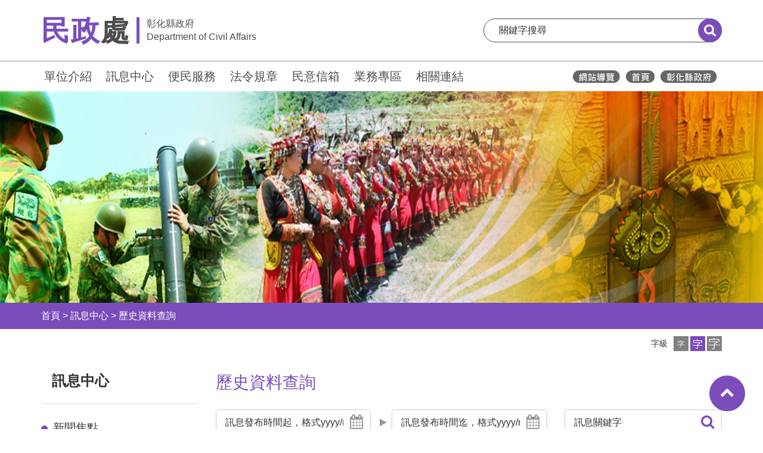

--- FILE ---
content_type: text/html; charset=utf-8
request_url: https://civil.chcg.gov.tw/03bulletin/bulletin_search.aspx?txtQKeyword=&txtQSDate=&txtQEDate=&page=10
body_size: 39851
content:


<!DOCTYPE html>

<html lang="zh-hant">
<head id="Head1"><meta http-equiv="Content-Type" content="text/html; charset=utf-8" /><title>
	公告資訊-彰化縣政府民政處
</title><meta name="description" /><meta http-equiv="Content-Type" content="text/html; charset=utf-8" /><meta name="viewport" content="width=device-width,maximum-scale=1.0,user-scalable=no" />
    <link rel="stylesheet" href="https://civil.chcg.gov.tw/stylesheets/jquery-ui.css">

    <link class="rs-file" href="https://civil.chcg.gov.tw/stylesheets/rs-default.css" rel="stylesheet" />
    <!-- Bootstrap CSS
	============================================ -->
    <link rel="stylesheet" href="https://civil.chcg.gov.tw/css/bootstrap.min.css">
    <!-- font-awesome CSS
	============================================ -->
    <link rel="stylesheet" href="https://civil.chcg.gov.tw/css/font-awesome.min.css">
    <!-- meanmenu css -->
    <link rel="stylesheet" href="https://civil.chcg.gov.tw/css/meanmenu.min.css">
    <!-- owl.carousel CSS
	============================================ -->
    <link rel="stylesheet" href="https://civil.chcg.gov.tw/css/owl.carousel.css">
    <link rel="stylesheet" href="https://civil.chcg.gov.tw/css/owl.theme.css">
    <link rel="stylesheet" href="https://civil.chcg.gov.tw/css/owl.transitions.css">
    <!-- slick CSS
    ============================================ -->
    <link rel="stylesheet" type="text/css" href="https://civil.chcg.gov.tw/slick/slick.css" />
    <link rel="stylesheet" type="text/css" href="https://civil.chcg.gov.tw/slick/slick-theme.css" />
    <!-- nivo slider CSS
	============================================ -->
    <link rel="stylesheet" href="https://civil.chcg.gov.tw/lib/css/nivo-slider.css" type="text/css" />
    <link rel="stylesheet" href="https://civil.chcg.gov.tw/lib/css/preview.css" type="text/css" media="screen" />
    <!-- chosen CSS
	============================================ -->
    <link rel="stylesheet" href="https://civil.chcg.gov.tw/css/chosen.min.css">
    <!-- animate CSS
	============================================ -->
    <link rel="stylesheet" href="https://civil.chcg.gov.tw/css/animate.css">
    <!-- Magnific Popup CSS
    ============================================ -->
    <link rel="stylesheet" href="https://civil.chcg.gov.tw/css/magnific-popup.css">
    <!-- normalize CSS
	============================================ -->
    <link rel="stylesheet" href="https://civil.chcg.gov.tw/css/normalize.css">
    <!-- main CSS
	============================================ -->
    <link rel="stylesheet" href="https://civil.chcg.gov.tw/css/main.css">
    <!-- style CSS
	============================================ -->
    <link rel="stylesheet" href="https://civil.chcg.gov.tw/style.css">
    <!-- responsive CSS
	============================================ -->
    <link rel="stylesheet" href="https://civil.chcg.gov.tw/css/responsive.css">

    <!-- Style customizer -->
    <link rel="stylesheet" href="https://civil.chcg.gov.tw/css/color/color-1.css">

    <!-- modernizr JS
	============================================ -->
    <script src="https://civil.chcg.gov.tw/js/vendor/modernizr-3.11.7.min.js"></script>


    <link rel="stylesheet" type="text/css" href="https://civil.chcg.gov.tw/stylesheets/default.css">

    
</head>
<body>
    <noscript>
        <div style="float: left; color: #f00;">
            很抱歉，網站的某些功能在JavaScript沒有啟用的狀態下無法正常使用。
        </div>
    </noscript>
    <style type="text/css">
        :root {
            --universal-font-color:#7b4dbb;
            --universal-background-color: #7b4dbb;
            --universal-opacity-background-color: #7b4dbb0a;
        }
        </style>
    <style type="text/css">
        @media print {
            * {
                -webkit-print-color-adjust: exact !important;
            }

            .noBreak {
                break-inside: avoid;
            }

            .noPrint {
                display: none;
            }
        }

        @page {
            size: A4 portrait;
            margin-top: 3cm;
        }

        @page :first {
            margin-left: 4cm;
        }
    </style>

    <div class="wrapper">
        

<header class="organ-header">

    <div class="main-block">
        <a id="skiplink-container" href="#hypAccesskeyC" class="skiplink">跳到主要內容</a>

        <div class="container">
            <div class="main-row">

                <div class="logo-b">
                    <a href="https://civil.chcg.gov.tw/index.aspx" class="logo-link" title="移至彰化縣政府民政處">
                        <div class="logo-flex">
                            <h1 class="organ-word"><span class="name">民政</span>處</h1>
                            <div class="gov-word-b">
                                <div class="chinese-b">彰化縣政府</div>
                                <div class="english-b">Department of Civil Affairs</div>
                            </div>
                        </div>
                    </a>
                </div>
                <div class="search-b">
                    <form class="search-form" name="cse-search-box" id="cse-search-box" action="https://www.google.com/cse" target="_blank">
                        <input name="cx" id="cx" type="hidden" value="003288081195221940170:jqpqlxjy58q" title="GOOGLE KEY" />
                        <input type="text" placeholder="關鍵字搜尋" title="關鍵字搜尋:文章關鍵字搜尋" name="q" id="q" onfocus="this.value=''" />
                        <button type="submit" title="送出關鍵字查詢(另開新視窗)"><span class="sr-only">搜尋</span></button>
                    </form>
                </div>

            </div>

        </div>
    </div>

    <div class="menu-block">

        <div class="container">
            <div class="menu-row">
                <div class="works_link-b">
                    <a href="#hypAccesskeyU" id="hypAccesskeyU" title="上方功能區塊" accesskey="U" class="accesskey-hide" style="position: absolute; left: -15px; top: 11px;">:::</a>
                    <ul class="list-unstyled">
                        <li>
                            <a href="https://civil.chcg.gov.tw/07other/main.aspx?main_id=1" title='移至單位介紹'>單位介紹</a>
                        </li>
                        <li>
                            <a href="https://civil.chcg.gov.tw/07other/main.aspx?main_id=3" title='移至訊息中心'>訊息中心</a>
                        </li>
                        <li>
                            <a href="https://civil.chcg.gov.tw/07other/main.aspx?main_id=2" title='移至便民服務'>便民服務</a>
                        </li>
                        <li>
                            <a href="https://civil.chcg.gov.tw/07other/main.aspx?main_id=4" title='移至法令規章'>法令規章</a>
                        </li>
                        <li>
                            <a href="https://cmail.chcg.gov.tw/chcg_cmail/ap/06faq_a_01.aspx?station=2" title='移至民意信箱(另開新視窗)'  target="_blank">民意信箱</a>
                        </li>
                        <li>
                            <a href="https://civil.chcg.gov.tw/07other/other01.aspx" title='移至業務專區'>業務專區</a>
                        </li>
                        <li>
                            <a href="https://civil.chcg.gov.tw/05links/links01.aspx" title="移至相關連結">相關連結</a>
                        </li>
                    </ul>
                </div>
                <div class="icons_link-b">
                    <a href="https://civil.chcg.gov.tw/00home/sitemap.aspx" title="移至網站導覽">
                        <img src="https://civil.chcg.gov.tw/images/__header_icon01_w.svg" class="chcg-icon" alt="網站導覽">
                    </a>
                    <a href="https://civil.chcg.gov.tw/index.aspx" title="移至彰化縣政府民政處">
                        <img src="https://civil.chcg.gov.tw/images/__header_icon02_w.svg" class="chcg-icon" alt="彰化縣政府民政處">
                    </a>
                    <a href="https://www.chcg.gov.tw/" title="彰化縣政府(另開視窗)" target="_blank">
                        <img src="https://civil.chcg.gov.tw/images/__header_icon03_w.svg" class="chcg-icon" alt="彰化縣政府">
                    </a>
                    
                   
                </div>
            </div>
        </div>
    </div>



    <div class="mobile-header-wrapper">
        <div class="container">
            <div class="m-header-row">
                <div class="m-logo-b">
                    <a href="https://civil.chcg.gov.tw/index.aspx" class="logo-link" title="移至彰化縣政府民政處">
                        <div class="logo-flex">
                            <div class="organ-word"><span class="name">民政</span>處</div>
                            <div class="gov-word-b">
                                <div class="chinese-b">彰化縣政府</div>
                                <div class="english-b">Department of Civil Affairs</div>
                            </div>
                        </div>
                    </a>
                </div>
                <div class="m-tool-link-b">
                    <a href="javascript:void(0);" title="開啟手機選單" role="button">
                        <img src="https://civil.chcg.gov.tw/images/__menu.svg" alt="手機選單">
                    </a>
                </div>
            </div>
        </div>

        <div class="m-menu-b">
            <div class="container">
                <div class="menu-title-link">
                    <a href="javascript:void(0);" title="手機選單：民政">
                        彰化縣政府<span class="name">民政</span>處
		                        <i class="fa fa-chevron-right" aria-hidden="true"></i>
                    </a>
                </div>

                <div class="menu-links-b">
                    <ul class="list-unstyled">
                        <li><a href='../07other/main.aspx?main_id=1' title='移至單位介紹' class='has-sub'>單位介紹</a><a href='javascript:void(0);' class='has-sub' title='移至下一層：單位介紹'><span style='display:none;'>下一層</span></a><div class='sub-menu' style=''><div class='sub-menu-title'><div class='container'><a href='javascript:void(0);' class='back' title='回單位介紹：上一層' ><i class='fa fa-chevron-left' aria-hidden='true'></i>單位介紹</a></div></div><div class='container'><ul class='list-unstyled'><li><a href='../01intro/intro02.aspx' title='移至主管簡介(另開新視窗)' target='_blank'>主管簡介</a></li><li><a href='../01intro/intro03.aspx' title='移至各科職掌(另開新視窗)' target='_blank'>各科職掌</a></li><li><a href='../01intro/intro05.aspx' title='移至連絡通訊(另開新視窗)' target='_blank'>連絡通訊</a></li><li><a href='../01intro/intro01.aspx' title='移至業務簡介(另開新視窗)' target='_blank'>業務簡介</a></li><li><a href='../01intro/intro04.aspx' title='移至組織架構(另開新視窗)' target='_blank'>組織架構</a></li></ul></div></li><li><a href='../07other/main.aspx?main_id=3' title='移至訊息中心' class='has-sub'>訊息中心</a><a href='javascript:void(0);' class='has-sub' title='移至下一層：訊息中心'><span style='display:none;'>下一層</span></a><div class='sub-menu' style=''><div class='sub-menu-title'><div class='container'><a href='javascript:void(0);' class='back' title='回訊息中心：上一層'><i class='fa fa-chevron-left' aria-hidden='true'></i>訊息中心</a></div></div><div class='container'><ul class='list-unstyled'><li><a href='../03bulletin/bulletin02.aspx' title='移至新聞焦點(另開新視窗)' target='_blank'>新聞焦點</a></li><li><a href='../03bulletin/bulletin03.aspx' title='移至公告資訊(另開新視窗)' target='_blank'>公告資訊</a></li><li><a href='../03bulletin/bulletin04.aspx' title='移至活動快訊(另開新視窗)' target='_blank'>活動快訊</a></li><li><a href='../03bulletin/bulletin_search.aspx' title='移至歷史資料查詢(另開新視窗)' target='_blank'>歷史資料查詢</a></li></ul></div></li><li><a href='../07other/main.aspx?main_id=2' title='移至便民服務' class='has-sub'>便民服務</a><a href='javascript:void(0);' class='has-sub' title='移至下一層：便民服務'><span style='display:none;'>下一層</span></a><div class='sub-menu' style=''><div class='sub-menu-title'><div class='container'><a href='javascript:void(0);' class='back' title='回便民服務：上一層' ><i class='fa fa-chevron-left' aria-hidden='true'></i>便民服務</a></div></div><div class='container'><ul class='list-unstyled'><li><a href='../06service/service01.aspx' title='移至申辦服務(另開新視窗)' target='_blank'>申辦服務</a></li></ul></div></li><li><a href='../07other/main.aspx?main_id=4' title='移至法令規章'>法令規章</a></li><li><a href='https://cmail.chcg.gov.tw/chcg_cmail/ap/06faq_a_01.aspx?station=2' title='移至民意信箱(另開新視窗)' target='_blank'>民意信箱</a></li><li><a href='../07other/other01.aspx' title='移至業務專區'>業務專區</a></li><li><a href='../05links/links01.aspx' title='移至相關連結' class='has-sub'>相關連結</a><a href='javascript:void(0);' class='has-sub' title='移至下一層：相關連結'><span style='display:none;'>下一層</span></a><div class='sub-menu' style=''><div class='sub-menu-title'><div class='container'><a href='javascript:void(0);' class='back' title='回相關連結：上一層' ><i class='fa fa-chevron-left' aria-hidden='true'></i>相關連結</a></div></div><div class='container'><ul class='list-unstyled'><li><a href='../05links/links01.aspx?cate_id=1' title='移至兵役相關連結'>兵役相關連結</a></li><li><a href='../05links/links01.aspx?cate_id=115' title='移至戶政聯網'>戶政聯網</a></li><li><a href='../05links/links01.aspx?cate_id=160' title='移至宗教連結'>宗教連結</a></li><li><a href='../05links/links01.aspx?cate_id=274' title='移至原住民行政'>原住民行政</a></li><li><a href='../05links/links01.aspx?cate_id=279' title='移至殯葬管理業務'>殯葬管理業務</a></li><li><a href='../05links/links01.aspx?cate_id=350' title='移至各公所網站及各代表會議事透明資訊連結網址'>各公所網站及各代表會議事透明資訊連結網址</a></li><li><a href='../05links/links01.aspx?cate_id=398' title='移至政治獻金法令宣導'>政治獻金法令宣導</a></li><li><a href='../05links/links01.aspx?cate_id=520' title='移至防災資訊相關連結'>防災資訊相關連結</a></li></ul></div></li>
                    </ul>
                </div>
            </div>
        </div>
    </div>

</header>


        <section class="page-banner-wrapper">
            <div class="page-banner-block">
                <div class="banner-b">
                    
                    <img src='https://civil.chcg.gov.tw//files/2_20220916115142712_民政處_tmp.jpg' class="w-100" alt="">
                </div>
            </div>
        </section>
        <form method="post" action="./bulletin_search.aspx?txtQKeyword=&amp;txtQSDate=&amp;txtQEDate=&amp;page=10" id="form1">
<div class="aspNetHidden">
<input type="hidden" name="__EVENTTARGET" id="__EVENTTARGET" value="" />
<input type="hidden" name="__EVENTARGUMENT" id="__EVENTARGUMENT" value="" />
<input type="hidden" name="__VIEWSTATE" id="__VIEWSTATE" value="0UcNMI+e2LM1yvg3AU2UdjRmRAKN/j7S1Z2ZgD4ZZdp0qcqoc6rnC7nj9RFVOrTD0cBzdJCmTvB/ySPqqUqcV9MDuq5KgZebzjEF0GYxxImcykg6/QTDwXGNuHbbGujLcS+jzSw3fqq+XLWtarg1LIpytdD/DSFKEEQ5zswdhgnvXO5nDOojC6P/[base64]/D2vY1CimlT8Mrd0+SOUCjhUCURkcljBM0n0e3KixVjDvIzsg2yECsBEHKaj8Ntwqjw/cB4TRE6e2ZbI36nD22MRDrdDjE9sieG3APev0Tvl2BIDhDQErNFmT3bpSUx+pZzWgKfYNGkGdFPR74A85+kEAKaE41dxxWsZVTr6uI2FtjA2pN3tDJh5FcDo5I7/s1OaMVBTv5Q+N4GBZyqYSGXU1PgLFzL6t/nabZ9X3GmyYNjyT0vFzLsnzzFXCU8Sw4Q4980OY8HKqvdFDdZ12ttMOS4SK8FOYClybj/zalrsoQ92GLO+JWA/xF82RlVW+uHme+lB7r4wyoxedjGc9GxhZCcsOh4fJb6bRijn+GOnlbvwuUa08KrdNEnkz+ZQWS+WnpJUVPSf+ePwEDmyaCSZQgap+c0g4B/vJz9DaodMSR8dTVpxAG+4IyiyL97MGxva/uaRdneD2PA6h1zH5ljUfZfUymb62+B3vTq7WoAX5Kv6y7PxEgnZ/swSi5BVENQtRXJtThGcBNbQQMgXvP8cEpWv0s/86sB8l4R2BQQekzwp8uh0XslcpDolLgomKZJlXAvvx2kw4E8WrZG/Y8fxp3pEgmDOiI6pQ7UnkVGy+IQezMQJ02hB4U+FKty77SFQ/shu0m/WYZ/3s3MIJwrOLTZwOGEw1rC15HHLRf7fbrSs+VbbwtbLl8oaqHuEOj7aG8x2A3ONZGblkjfAIXXHAIrWlMXau1GWfddQgmdISMRdfrRU4Ufp1Vop4bqb/g9+1JI+G/M02Ff6fWLPPDwqojGNAz1Tq8/f/6HoFTvp0IJcP+uw45Q9lnIKHbZj/OadDT5IO4QCM5i4S+yV9Z5XbrBa7+Mpnafoeh3qh2R87sX5LZaD4KASbTcaN4kp/tamB+WzdkAQxf39XzPcAf4aQZwYvsdbjbUOEBb74O8lHwdXl7L4Ar4YaIEiQZAQy2eiZ5tI5dG+MC4vaIpSkJQqyQjjiztZ1U+bIyIp0WqNRpo9xeNYQDu2uiYZdmGfMgeCv5H/hosI8BoIak4Mtxta+5M+322SdmxDgm3BPKtQT0Vn39MWk3f/s82Fa/LTxVgDC2UQjRuE86CmM8kdk7lpb6quP/K5qhup+/mcSE6hNUbw3dG5eEXsJMJS0pmN+bnGo9C6sXRS60xO8GP0XECPfQFvyavxurFW4LW0mFhMh+MT9rjEj/VbqEC+vTqfd465+n3r80zBZWYVG5OJrzWmWXgZnb7US7q02YESil9uh8owjnqWwfjOnNamH0aNM9FwTq+MClZY1B2Kkc9Ud/BZVHtxs1xxiknx5R2f86bY9xCkReLNE/4/[base64]/U2wXabrSXsp+MkmRhIUL0tXriGEP4m38sbKYXq5DXYMcvJqJJYIkPeMi7CMiVeAYzzxuNTWZE7imYtZ3MmeT6Thrp6/[base64]/KFU98iM6TaM09bhwN8/+FUf/oSHV8YPyb1bunO6i4E0yZCns7eSrBHaAtqTcZNd0kqBvyin/LSHROtJJ6P/Ab0mGipf6iTodZe0A20sXjXlXspbHQSolEIFN1/OKUdHEIb53/i2STljVO+DUqdhaIm776gmNaV8qhJYoANcab4GZ3dzPZz7aWkksSRg2t8R9LxjmeiAbd8IpNhLl7yRdprkE/ky2wi8/Q7ZEGqvEVXp9Epo1Laww5WFSKLLGh/9KV6AiwAVdbHQ8F2m+tDKrJ7JZaLQYa6X+CxVqEd93MjxXIY1NLp5LwVdcT8b/pE8enVJ+uGzD4wrn5Gy0/5HNJJJmIn1qnPexZfF83vP1CSzBWDR4Uu5Q1dI+demi1VGbwN81DoGtXS7dwDCfM7GEvatYMWKSjbpBy1umtWIFSXffvXK5+lcmhOUTEltJXPytFFnDM8xiMh79h4Li4CAYLjddMolO/kzKk5YIIg+1fbdpDdC//aeH6FYHdjboN8pqzw6W7y+GkIrakJjxCt+n2MzxuNBzxBlsqmXhdp3yHye1Y0TfivPSbxPCgrPgwAazo9gytTAPYjRoQHRxfauhCMrY0XOEO8t7haCi8FthylcG3Pm/aFCijRHMVDRrm5OpB8uWhaTwsk9KetFkFETFvH+Ce7+srLR1d8pTrczLlh+jgvs4qgNR2HUikaFivBth/hymmiOjLuz7iqx84Lk7vl7LZY/bG+ZubVrsjhIuLHE8he2CrYN0FFlobe0LybNe/GF1ogP4cTlKzMfuLi16A+UyyWRkB0Fw5Kd4NhgKLJnR9aGBz7S5ymEcU36JaSOb/aTMk84r/t+ijhZSxaQ7jh0YoDscbY2eopFYepZvAju3TeMLr5c0cKejyx0nK0vrgeKPhQKU0LgXJvbw4qsbxtEsNrKGqwjUa4MHNGqnOTPGpc+6RWG0NMhlH/pa5iTPnPe1ZaUsOghzyUp4dkppMBwTtTN5Bg4Rx0SmR73Nc8DngtWkmDXQSyz4MNn2bQD+oO80LhY8GFa1BB8J9wTnJmcHY6n5OIQBeNJNRo+anjTe5X7Q/E/0SVx4ZxNv+Jm9svO7Lw6Y/LFBBCd3f7ooQz8jJKl7keGUYK2c0VxqWwrZkulOxt9K9fuKtqXkRvxT20gUIdzbblJwANsbrfd5DNlIm3gHFGnP3bg8AU0jccK4AcCtLQqJK5ZImcfhbFt8AyBNktvqwR2yWRaKBTtgwzONGaESahUI0X8iM+5nTRCXLhF8ZvEaETPsw+vaqFfEtjlgHHyScwQrv/K2FQo6E1pXG10YgH13xyNJb63sk/+jEFOPdfKyEtx3qJa+XrqJGpWkcyTBxnE9QnJ+31vdUpYeIpsn8EmN193tqTj7Cubpj/JQ6qgnJj4nMB/36g/4VwBQr3169znHM8bZbLdHLIZnq32ebO8vF4X8etMbhCG1iOkFaKl/0/ghPF5QXjFFDYdXaJ42IDuLRx2zSBhZ10yhVgxkC/cbAnDsnsbvh4cU13QgLOLpJzx6ifddMCzAB9sHbIQFvV1BnanPgXoHFHzFYvneGcSEleQptz7pQF5/ZKlyJFiDB8Hpcd4Ci4LkS91YZTR+8w16QbF6E4XkQfuTmqa0ni/nai3/4+h/z5jpfqT+jJmavmBwYS520ImohDEA857k3D/Vy+lMtsGFnuSRvlR0eycCSW2ZMzaL3NzMysOZz6QGNUNrs24JHvZ/LkhtPv8gy8NUifBuTv/[base64]/MpszDOKIIDNCPOPS/Hc90LeA/WJXn2gxdDDHiYedaf2arGlczd2Sul7MRicv+FlgqYvwp52E5ATZPvZ9uA4fpeITrxXEfr7GN/sMk30BynARocmrg1ZyZAL7cp3uD8VkISgjYmqk6A2O7ck5Qmc9BIDZGQ4Or0S7FbfYrKnHDHNuedJEqMlQQ+Ac/39wogMttlu5zKXcC0fql7H68vyfbecByFGh0hVEMoVrrWi3USdGAqzFc/jffTn/1S/wKH4wTiGaOO+dpZoL3Wle803XH507Jumd7syONhYz6m8Alk5LxTZspIF9S0meK0TDv5mm4pFRUqqVabM09ckVyDC6sBLSZh9DppO211td03FiAijNhojLiSvF/eY+mRcFwmyRyp2zHnlzZf3MjDEL0DIWjGID2ms2eoBFM7+EAt6XFMC7XbcW+xwRiY2jxnTTPYnGX7C5gnhBO3yuHe8qlTc+J+cG3cNMckiiMAMUJJNyxhKaEaFPxTervFzAvRGw9V7jcf+Vl9BudDzrLm0nLKgHPfkiwOGIv7cx1hxxyh+TzMkZZcAKZ3lGmL/b7dcUDfoGZRgj/ft234u0jmsGnn3sYaVGSVqvZHev2x9L5OvoZ3IDm8kXd4df/57ywgoMx0yZxmDX66//5RUQWpVsvbeMZBlXxjGfQWunthAtKBz70Eogi7BeTp0W+PtpdAPcyWGBzobz6tBzyOcxIcMrZ2tKRLUg5aTuv1PLHaNaUFh+qJJbHQEZprQNuC2X3+QYlcyw3EfEAQPy4S8NpQUTYo69uZpLWCeUxaDXOI9gFZ1WlJPYRafskV2EuBJ/9CroUedIi50G23VvJGof1gzZ5nVbmoD430WZ6SiM4Cf5PUsHaDpJGv9ZFrJLHhtrfSUqrt/4g4v4cCdo4KDBZDmIQ2QCwSLU+NSK9iWk0hRPnOrP+YADQ75XFFBzU/6k7YqZYHhfcyEcRaZAim+Jh3Kcg1LCkVD+gRRGPleV7S2qRcJbRJ6TGA09Vvfztjgq6EUEoK/IpQ7ad4ofexPM3xeHdS2oQ+LDqJ8QxbUOiaddc8kz+odZcb/sjPW9WrY4/OwNQFmKwSrmnLEnEV0NGJ5aUq5SDbjL+RP9/[base64]/z2EwGXpkck4OQvi+tuyb70I66jcpsAN4KIGz6CNIpiIiiuNDme1VcFdyyHuR1h1RsS2H44pT8udyJ/[base64]/CrClK2LEycocQbQVGi/l6q0Zb6lC+CN8kw1N/t0FklSjk4zg4NExQsfxtyNki/jzoHJ+8YW5dlZjig9hrrBaqtRcC0/udTxnIIS7OfFWWvjwSe/lY+5//qc8JM1yB2tYhcIZOlouSsejf+M1BNLWw7AZOhK7JrDGeJVYiZPkdiBYEPCcC22TYFVyeqs8pLHtyj8MknmQ+hZ5gmP+UGkvnW1pZU+9UiilKFfJ0U5n2eDlQBYX3jusJ+F2ieGFV969lZ0D56nbVDUvB+mIKP+F32X2livhYS1lNXpEnNI2AW9XyF/A6GStrkgbafCdT9H9kQQ6VJvc9mhx+e7nebxCaEIlhuCyfL4bvqAOnl8ShjvsYa/3D6Pq4GAIuYUCQ7CLYlaCj4mAx4JjPzKlppCC/Gr2kO2t9D/[base64]/C6P77OxAGDmewDdZGJzwKC5OzMgV3IF3oAYrCHlTMl6hZlhZVLil/W0i8/DCw7GS/yx82bI/NBKUEeC8MxCo+HnU/fyQW97ILKk1ENQ2vv9qYcfCNzjbQF5R/49YQymiKZL7dQTWvimyqazKngSvPkudJjxmuHYNESY9lwk9y0KrjlRZqm2CGzlrjvTayogxzx3xLbZDas1CTYK8r4ig4AanSU7csDGeFBr247588eoGLIPyXRBWGEJ/h36C2DPIdJdKcqYQg5HAepTCFIEmLyRqaeWH4S/etnNAka0Vc3yFHgylqu+E80SNv1KOOOfdR5OVSKAD/TFYtAVRx7kNCwQK5ObJ1cjVqksaKGe4rj9AmnKZ9TOB2HEcp1S5V4LY9W+tX8UndzA49kGMDUP3dNx+EVrskyIBAj6rmP3MCHbXkkVCzD5X9OqF9AhKVE+WCFUUXzLJ0Mw/rS4LC2A0t4yYZd1yYxFRMnxULeRsgn0DuK6KW5+xf+NRUMpfuzk9j4YWjtWhnwLj/VMoq3NelhiQaD46dbET1i6T734ys/[base64]/Zq7MHBD8VFr1o5smOyQ0pghW280v8G6rHM5VQ/gYEqL9FGLHcHOrwBHY+SC5bwdrFgXT8Gw+3PN3mQ2s33dLSGlsJkHqiQy/Eb5WJyPJYjE40VkdlJIwgcYkTP9uC834/7dvm5v8C7hmSOQJKBAa7D0c59U1vdKzIS/qtdO9QcKaTD7qWFZrVEClDy70fyypTPbgD/X2Srsh6el9YftJZIgv6Lz4nuMd+pCdt+VBSmMcOg8ZWLACAKRpWOWXQZKkJdHy192cicY7J2MSvyA9GUfbaZMJkzpCiXWWdOJVVBrQ8QcH6gmIcQ+IjDFUid3i/E+RsHcQn4A4nXMKTMb6tzFosBauRY5iFPqYY75rACa5IM67v6FlFnbrEqkc/1xj3TjhC3orncXjQ9xXgDSmGEg2fSNkD7sMw9PfHpImTQpfsPGK4oYNIW7NKUH3+OBNMUjA6KIN4gXyWXvXZ3u1midIMrVNS1x4LZZOIeP/uh7W+ZfLnR6VotnPBtKz2jJCLkZ6XLRhtIIg9wSwTFeUQyT6URVT2+ULuE2karILMS1UEKDMkYL8UmGegyyhGTVMJZC0mXAsafmZOvJ/pj1E7AL3OzYJTMlcuXt8sR+Z2qQb3GFoi3vcs4U7Q2LBVup2SpPwkHqmmhu/9VGsDOIMyFq0YIBqLqP3r1MBlif2PPZAUCcuUSvPZQO3yz4/LtHKRz0+bEdDi5A0zJNal7inZZn0Nmvk3dQRlEGqsR4kQ+0wA41LJ1wEL7GLalswA0IXzCBtaMCRPGmHwz36jtfI67mkp5EHMvYKtwBe0MKBABxtkN/mlcoyaIfRNXTZ2Alw3+yp1kZTbiTrvHDMtOHcWsh630KQTntDr5dWC2gRYaW7d1tjlZcibsBAK4azFDIGavOCHvM7s8GvgACvGnnHdK8DHG1TdVp6hlVxAsvSh08zfeGT+fJMRNK5rkZAaHeBRYQgSsaysIB6QQFy5Bwvp3d/n1ujTqPmaD5KRHr62wHWhLMtey/3svBRpdUIUhYNqw7I40mep5buI/Fvo/ts6Mqv8iEwRvk7s+w+tHMtVyUx1SUn0eAfiblgonX72l5DN+Oy0PjdsFOSFeRwzxUl/cSyhBjQNkTgeJjI9vpwKAiK0PNS4jivn5FUS/0uKYgzB1gv0vT+C54h4Z6QMecBaAwnQ1QNZTggYqp8FL8bBZIeTZlvy29oH67gXQD5ojyc4NttgbMfCKRNz5StNBEluGBdIHjkJuc9GACdZVCq/kTJ/KBO8amv6iEZKRUQj9/VATzB9YPVyJNeEuDg58xTBd7/dgKRRM+wtQhm+Xj2aEjZi5hJ51X6MYMbc8D8kCsbQ31mq3HK3Kr9/wFgmAPN+gvpREmIddLMaonB5xtfZ8nAK5phNkn4NCAcYgykMXKMpHxB7My37ChGcLITH8wc9sZM73/[base64]/wTCo7/mVuu/b4q8IpIWZUvYj+24JSpq3oLZ9OUdvBEPR5z3VartYg65MHl8d3MUMDMTkSs3PlBsNf36qJXKUEnotAV2lL+J99sjtx6PVpvS/gmi68p+IxpM5Q3dpCRfzDGf2mgCS4YRI2KlMFr8Lhpofvjlr3RZs8T7JV+uFpbTyuFz2zu48Z+pHH564ouhRgA8TmgO1S5G4K0g2ToLYJTBW9X9naAcfAiT0divffNgpN08vju08Nbkifm+OLUHVe4/oH5SaQrKvLvDEaIVEMy0RB512Ux8ThMX2pqhRrswgAHfa+bHRwtsyTP2bU7N52tHxFrCwNvDG4aj917wJUiUNpXs5A6PQFcOrDr6rZ1A83KxWchBCiVQMOdVA/k7MolRp6p9cteICqThedEvwc51vTguxhQOGNvPT4rkKGW3+WvNOERZJrRRXD35Thn3otBxqT4DlWePIlGuOLX6hIcWIuWkPyCwpU8fBl7Ax5aQRJQFJ1O69kCX3/Yv+ES32nfoMI9o31AmUbI3ydvsbUvq+u/M6kTc30ZPjTq08SqfKtIa5lo+GkYF3dZ7RsoustQW2SaTL+tD4/qq/iVWxxEhpSUKgqpA2yGivGzuq/22VPfnu1vqO/SQJ/ExbO3d+Khom/9a88isdAEwmagZ6BAn2VztZLWLseCH0I28cEC2mAc27OVLYpMEoxyFNM1ebHc8MrWssaHHyEk5EScNTiKixUY4J93O3rI1H8ZKlQ+BfVq1+IgUDL7RaPpGM+wz6uGVEdIVELr90hyWTXmKApCJDD6r6bDkxi/UeYFjgizkloYNpEKPgYSmX7soZBNPY5IhwvXBIQgObzP0PJh4OhYrOliDNi4QyJpVCxzDnSqIFWt2TEsow+XknasE9Ogx4Xo7qz1kKVBYAMctHEhnp8+CDX5jme2kxxbe+B+RaTEy55X/qxnYNaXvqwJYCiMR6PwYY7PPTKAUFH9wi+JRMsS8rxtIJR19EkcAJcH7YraoRbPMB6eRuDmX6NKrcTBgdPLY0ReIUlyLDMlO/hnmnmAl38cj0zq6EbOeE+/Cmqafx+baEgDGseUoqZGgwRnKLWyDdrKH+pqho8A4icoB6tIjP/VRfsxPg3LyXX+XIsfWPlmedXrZkfcsE8l2JQ9pu0lFn9JbHCe3RLcV++bwk3TltytPJU5TW5hsMJLHTWwH/pP4dDOIDCLDHOkvFALT6mJEbNWn2d4XskwO4ZRM9SeDBAVkV5rhmelMPOC8mB7YdrIQSZsbeOAdnlsdiSzSK29IzsUIWn66OehZ5tmEyU0kYgAfnNHnSawe8CxhRX+z7ERxQRIlAb7i/4sUoQGv4pcbaVhHeorOZriiKxGwAdkIwmavHUxPtMU2wJ73N1wKF9V9tM/YqRjp3bUQUkjvEgSVNx0knYbHocX3K1OWHhPw7Uk5S/xEewl3yCAqx4fjOvTkBNe0Sh7+V6BdX/hfklES4PFrj424F+4WZAQGzxSFFESVSKmMX0s3kCYvUz2QIrkQFhaRcapdTeBakP8D+LBhuDR7+HNMoa8WWuFmoJhASjuUJA8NAA1DRmzPRS0xUT/[base64]/HeQQ4v2yoA8aewQkBiqNYD14+DcYShOAit3H0LHoaX8G0FerW4tM5sA607rG8T+lnu7TyaDDgpMgvUAf7ZWrZ4C9rphT6+MXvY3zhQUKW1PN2C2hdnkSibSyrGxj/AHv6zRK1k0NgCKRvc6c8ucKHNhVRW3Vsi51E9SHNovfqPLNbQcePjOBzl6R0x+iAh9NoAlE8fSQHW+EDMou/bJmXIGeDF9ciAlXWHI2COnnkB6dQaaTWRa65qPwxxaorhImpkXgx7Ia9f79Z4b/[base64]/VsElHKVOSlFbnrLWy9ND9SIduUoXr8EcgSDI429Nt5FEK21Vo/8DnJaPFLLxMNqv5GI6pFmrhZ2AWWNtEjcrqlLQ0+uf65UA/0UC3KhbAamjs6KEnV4KkY4Z5vTXvLMvqGITq8XGncf9jcoezWNswECT5I4+vdhxDLtPs8togzpWe/VCgULmqWU8wQC4OHMQdY6AtCKbJbuYF/oO/TEKWlHtwXRXQ2o4tCJvcfCkDzfHNPfOU8yvQ6ceFm+Ew9ae51MWY3foi3Z58sDnV+EhA73WNU9L2xIQgh/1pOofmHTeswdMgOW/vo/SlWnJfQHXDGlp32IDOUV8CEc78AhDeHQP2eEM8pEBB+yPC6sSuCSiKzH9R9y1T89iqi38ac7xGXJosj6NK8aHummFCeVUhZqdHO9T8fke2OjNgap4mSUFlhpGrkoSFo6sr06yFFHsbXFvt2lmLsUYaZKxn6h6TaYNl7ms1FvQ+stzstKbEC4xhEz/[base64]/b32oLIYfKzm0kaTL5fBcJoIvi8i38MTePjiBwWBskh4f5ct38cHU6mSlzCZaGKQhpd0/GPSOC4DlGQggHGuEirVyvaQhdWfWXzZ+s0EOtB3qOsWdSQahdSVk9olgaxU/amZ4qKF03sWmY09Saq52P7xkDMa7W2iBOA0WL1vcbr+EbDd8va/QfmwmWPVG1j7R03zyo1+wpjnzJ2zsVmOg+ak15/VzXsipCn5eULgXu9Y/9iimjjxLrEGPmHcxiMxmfcWl6R2CGtzaQj6PlIAnhq8eRYlYQ80R6zZNiARTvMupo5zo2+BbGg9Dw3MytrAIT4/rNWV2NpvohosZ23+pPCIaaQ/b/WR4J+81TAgBJ03jzmUw99NOJv/OxLsQF1GKa++IZ7OYXV89ScCeUNlHUYCRPPgeSzN3oM9ivGcRt2Zvym7PEECYTO9acxgSb9GsYfxVzhXnCp/ExlUkuERcWG3QMhjWmJl4L/4M5FmWHUry89lKiFjSzUBkKaPehnBOX5dsABN4jOIfwItN7lxaLAeagpmNEvrbJUWKQHU3YgY5VvILY5zO9EMjkOZ03uwT7qFjV2pp/AcWW6cqL1Kr/+TkbTEQgW40bPaZdUw5QtuciDHCSvQMb3GSwD3vdfczFl7JbDZxr7zEpWEIasqPk/L0E095mrUHjjmvYLAH3JkD0lR2BNAtbGriSmDmCiEZJW1t6VjmMdmNsqcfmC71w8D/iVtHFYHro5ictAjLFyocJylyAEsYLfB/mU4uGOl44I9yBdjvgSLka7VWk2tqN0b7S961dWyJCc+tC+fxgvmNlugDjXO8ZcZO4vSGMOr97H+xraVRg6LPwYqB20m8GIMKc5XPMAmfmFwxmYisoNP3IlAjN7aYTobkc1ypbOqc0CCUZ+Jbr2tM8VQZF+I16ItDeqXg3qH/UIvseAhOsgfpJhzSzqr29jftD/FtFOe9670zQyDp9WI/xaULVe2qp1gGoEhLttJNTP/fafYpAzlD7wJDMPXB+HtzMP7w08aE0GOVKg/FjzIml7QTbOEpjZKpyDdY98aBgfvkT77cVVQU9meHqqQWADoZIcYXr3usVUDZYQGcVAez5YWVpQ/+lXxCLVHxKQbtW/aVmOo1WjqZHSgwOtQ8oIecchURh8vAuCCpOum0IAefbZhYq+nB4zbQCpEbRYTZiezCyj+KIjUExf+e/PtTlCQd9+/ft1b+scfhIGoqbCtuJiebHi107R6CMNM2QU3l3/9zkF5QUzmZP4kH/RP4iLvsjQvXqSiZ7ZhKzHEVEFHvlnfuJdopdLwqZdcvQ1MTuJMiDjddH2E0hI7l0fkVUxtr8rXl4mDkfHLDk3PjIZny/L/zWYSnwfnmxWYQhXNLqgPd/H8/FE+k2a7PQ+wdeVD9T294ejH0ZnzvsEHsrfSxCfm/[base64]/9vQC+DB52mli22dwiHr2kLjbJ4AbchXAZW2NXeNVyUVvu9JPTH4t03OJm5JbIPrednHgbJut32MJTYOlL8jRSbmib02Dcc54ZY6nwZg/1uJ+pR38WzGU4y0j/XuuVmbAJOFzCkXmi4s9I1mJijWT38QogZeeNn4V1b0SedjbY1faIyYGRZ+sO0YHujI4YlNBK1N6BchcmDEH5zJHvEo53+pthPjOUyZwv/wkFUAh9PP3JnkS8xBueG5zu9ZoVdO6rOkMlc8u2DYR6GwfCTD59BlNL5DMjYhCZvq2Bvcdf3T0HQ4LltEsgC35QIo+f/AqHAKLelvIBHia97w8OgUAzl2Vw16vcIPdCuBTvN/1bx748sYE4MUdchNWWMjxgNbkYgy76tUB/BkmGAyL+KaTfqZ7AGH81EaTBttti8zK+2+XwHBslXCNj5FTKYckGtJGPficYq9fTXPJ1U3BwtblCKTZQik6hIHoH1huI4KIdu5PlsvDTlEGzRA4JpadkPr3LIjN3/ZHeTj3eX0bXtWUe6eJQx6OdZjXOJmz71HrzFxVAJNMm4QjNgCgTG+mfwKoQfgOZ35X2XJtwuMD/zreBO1pe4IE1MtRYh1rjqpoqNi4Y1h06OMirkf+6Wqn6XPtpBLel+/bAypuurOSagByAlOC6QuYGnZmJeAMAFzrCL9WGIrhydU2tGdy9L2wifFD4a/WgS3mKUUgwniP5+l51o0grP2W1AQUcc/YD72UPlVfeV6mbxjVE1Z0BN4vdk6wPC9ZQguO4X4BiEh/ha0zUrgaEH0ODPoSMTEorTL7pw0IzWGF1r+X3T173Fixgq4yTt5oVnqYSLpa9qS3t+iCQx1fu2t9U9dEkQ8k5nU/lLcl0n8keqiotvQy3wN4JUxRl/GnxaMH/iHoYBGIDSYSbMK5FucUpUsWwHj5AIe9X1pm7C5qcZ8/VQMJ3WpZm5+tCahYNA9qDQG9fbKuDcEVW/1cpvFvIE2jeYPSv8yU+B+3BV/gfFHWMPHDktcR9MAEiKdv8g30+yWJ6teWhNCQbdmQpz8Gf/roIjba0LnhPCDqgKFI//ktzQannct5/bx6XdjYF0fWObaDdP0Eda4aG91P4H08QuSFHPBueZQx20GfLkVZwGjbF/7d1PNw8o630rXfYDLDV1WII6IeN426QTteChfeoTYR3xnU1gSAW5VpzI+FrwEZV08u9ythNXM+4bemEJ8+D+rn6UJmVMY7TcMnOpToPnAmnN8AIhw27QJ+sOteYILjILUpQH3EFumLjQkF2MzlIHGbXF27aCbTA9ADJZltajVz9ETaYItBKEq/jdFZFNeR1Z5DjWx8gKFyNZd8nJdo/Svlgi9/Ixs1Uv+VnCMOK4IYd0z6KglVUucjsr9Jz4yjGcHtuhziJNSjvFrRUyVlOvB5nM5MHYlsJ2QmyO+ZRNqzTIoWsC8R/WJpVlaxgFcXLuaCFmgSGVnHWJWEvfVG9G4M8lZZCN0Yl42yVb83CdrRUdT2ZO4a/J25+dgsZgJh1BePnMIFFPEdakr6cJxDGUnLWht3+jE/GGCuld8eWx6HZTQL/TXctVV/bwnEecHr5v65bak+nq98bfk4fsM970QcbjT5aD3UvOQswGozOMwww+fxoa8OVpznzYK/f1HRq1kBn42c/uHw4DCHhhokaXBzdB2gBsE/l1z8e5+P4hZpfHClKIndnpoAo2R78yEHx2yGqLDUSWM6mxSoEl6gmbfDw2aECfgmZ9sdCnewmwRkAPNWew7wPy6V4AWH+zVTJ5ViZPuGuk4J/SmTh+GV9hpXb5QzskEHcEJLe8Z2PyYz4mZevpcTj4uPd0uD6Xdnx3f4ObJ4+x0OTX/PzIs0p/ELrL4E7VVTS9UEZ+Af8yxHNW3ua73xm1HhdcjCLcM3Y1RmX539zug1Zgk1/X/mqn5VKQ0f0OZdW5DlvDedvq48paGXXP2w3R0SS/OK6SxGkN7M74RblpgZQfujKfSGYaSRD0yQCFDRaO0KQOjATfXJ9C2hOdESaRmhILHGq4iX7A/UksfdigAjd62ntlEqY3W4oaODMB4c8uFdQzNl2mPbPaU0jYMtRyi2mcrTLGQf3qEJ6Bviu/xhZ8TwFk+x21p08GjtDJCBMvwe4hiS67m01C6mIxV0I0/Yr1LEHHErGnkEUd3a78s05nhoBWa2pa5LH2JTAn2di5iBALoZVLRJt8lGjvoln22z1jmaz6uGlkZtgfb8cCnFGnmpUKli0NYCByE/AhK2dLsVWzrYrI/uGpRVMS1m7lt1eYcGLiWUMMUYJ1BKSazezK1kVHjIhXk+H65dCj1QMVSqoMn/mfbCOID69yrnyH0UdqId+DTP5YTz+8dpkAfqklF3E4/nx3T/lyMOn1Qvlm09tGyvdEPfibPnh8SbqQRv1+uo7/gQPoXXNrCM77WsfyipNdDteidtxk15rbByYmbUTM5ymSmbU5YKjKzftCuBDmnSA5OfO2Bf6yNRoAI7E9vVQG9SMKGPhsuHSiworX2sxQ0kG+ElNbamNkDYPbGOG9AgwXLe1SZz00xvA8Kl84lk4EHbK5lFCKgTrbU6KciNDepn1JMu6a1F5xo+xd/4oPe9ZpkPxMJBusQRM32v4vwFR6lXobYRSBJ1YasyUZeXMn9RkJNJI3yYan1tfO1YSMMeutnYTn3zPM/TM7IY/OGY2OXlEybKoSW5CS/8EjnsXGjOKMS0Ohy4ZhT/n3RpQm16kQtzptBkPKLz1MCBnFj09RLcWMqL5DnOJati8SQYoIww7eHSpKzC7CWodeY+H98GJAfZ/hDLoUosQVfcmbxqzkT+JLdpkoQ0v3O947LtQD7g7MA5ao41K7f7bn6KjuuSFfFajah+zyZPf+OGEPaKm1CJ5Iws4AYRIVNPC3KzI3Oil4NBJ88QGwfYpbyuHe6W05COM4XZJYJY/[base64]/W7iZZKWoHvWCeWdjrdCpmK35XgAS2IO09yioAE/MLkSKj2Ha9wdX6jul3bDeM+WCktBo+UZPIRMW8G2oPDRjER9yHJU+cQzPq/jSFw+cCvr+8yrxlSyIh5f0gu9RJSCgx1Ey1Rim+72VzHuXrQsFnzUUnD+fPqbNA7UMi4XAzhuHbOF7NkbPO0GbLIq0wwEyWeAoMtFQWaSOWn2o5dS1nUwkVgcbBF8/PJRYgqRNh/O5DAL4j03Ryme6ABrCKMrnLVXnLxTseHnyiLAV+R0gUu+H2f7PPhauBsskd/ea2qgqvBJMeTzoZCTBDEGuqk1QA6l5okpPyhNHn7r9KNbxpAC1AhdnF53JWYamOybtBETztvwZI+ZocgjpYLoWRK6bEtxOy3rTfihX9qXBUWyt0OHYlN0BgNUF0+ti92n0rsU9HqRY2waSHHXqyUeSXY7TtJUcxeyYOOhMUt/u+7zwgQ9+LFTC2gBMmYVyOX1thkGEml44mFSh1okwBEu1ckCtLk0C/4xTRLtBDqMywWiFRfLGUf6y7muSsoL50g9PbcBDYsechIgd6+1e+kNstpa1f8xr9OgAfMrBhBLgGvdGlfhV50mRkQNY/5QQP87yJHoGIawouD+BNDRRlqTB2yHfWdJRfxgMw6mlzetkb34HLfSpMKwHEfesjXQ2iC6ng0jlTN7eV/hufoPD+FRDXJEA48nLfRQbrANnO9dFMEmjeUA7WeUGgLKveliTRHGdokHbL+7mlFRiwOSZ8c8hivUqc/EtVuap0l781yMcshjXCPAEmYDu3j+5mhdZVOt3Z3eYipfXp9vsiL8NfL1Kc8Sc4GOggaBQIGsaOoyZU/ElzFDoaRTheXzDRGNI8DcQi5lg/1mAzTa8cQ2lV2hSijEqjs0j3kFeKBmN8veKmp64H+uPtjHfMqcYQgYfgg5D4iOgT+pzQqVUT7Ou4q9zbOSu6Q5h0zRwXRT9CZv33ReLAWeQBLuzonKDVCxZxdMhOJ2HLIOfW30NWIckAjvkjv5qTfhU0qjs7F/u2EVVrCo8pbUfMgbdXRXB0SAmeW4m9fNI7aPgAaIwRyJZnKiXVkMIu2kUKfx1TX1ptI2JY7Hxw5ulKuF6SZ9DLSq4nlLCVmIFiSNgVIJWuUzp9YF/[base64]/eOZ//UKbAcGw9YybAYoK10SgbH+GPMgiTOOP6/qLVT5T0cWjSn5ayKn1DCCgQLianezDivh/aB9Hj16uyBgNtG0VHtJNYo8EXERgMK3DnkrnnOmJB0X1RFKbCxFKifmXxOjfycv+DDs6CXSAEPdrXKrKNhS5U1B+wuyiMxIpLJT6TZn6Wsbq7USkusr+cxHKPOY3ggQUNL3p1uz9+ZVn/5nKacwHIwkJ92gNDu8E/eiwuAZRub/FwmgrqZe2Lp1ZUYI4Sk7wUnguQT0K9YuSWAHpIFImymaf1N17U0UcqxEKWohHUyIXeuvNBE32Jw5tYbjI8D7MMGdWQgXMaVBwawNqU375z/VJrPeJsl/dydomyKOxnnlOufR3A+/K48V8ASl3P5BNvINu1aNgPpgWG4PTxWjJ93e/WTbZpADMOaq1JRMZCxhmZrfkNfNpLGcs4CNKfJKEibV2C+QaleA4ngifl8hJVs+WFxqYnf9aiO/YoHE3isAElZdsdCdyLus2LO7moQGSDHMZ1RuSbTNN19o/[base64]/+zjMOjwtTs/4cZzHoQbngWekNvqRwa7br2D+9gHiKi3AkyZ32IhSTzWtLpildG6Q7Kl0Q/LHpU4AihhlxyLPS6++FQV94/QlZz/GmbyIUhvOXwbK13vxmUvzbXJsUbBxrBxZ1yyOYQf4rE/b5QKD+ESraA8FyrCBVJCHYn69767rnx2cTC5o6hrfPNu+tUAvHASdlBWqeajNp1pAda/4Xma1u6JEFw7YtdI++NBGbqSLxw8ntIhywDeGiHFSlqUZALQZCzcHlrifpF7elKWRJHgVRcptPVOeNQ18g+J/7jGzrfuOU3XzPy9kYgTge/s+OB7ts0iqjOAY2bbM2YNppTc6wYh5SInbB2Vu4oHOpdvSfhPaRGHhac+07fLhFmcBbu0YlPnesEIvwnvdMLh3xOfjipFe29GFy/[base64]/[base64]/jjBfhKDMDuoSOZzNlxBCf9tFIM22HlnmbMcIrD2EXyDrQFPFWj1q3NhReM6NMPQC5hQ6hFa5+uj7PiFllCCTNIyOHJQUEaHTbnVUbyRFW2OP/LmkBwfUHSffa5brcZY4r2T/i2/PO08U/U7QPQmEd0A5sUlVSdxqRWiUJfhfPayiaZIZgTyFD4ENsC7hKE10rw0GnbpyfbVq8Vlpj404RXOPENI9Op0kkg31hOWA5VEeiJLpi2n96bIsed98LuGywkc5SCZuNOj2f2/NFsHfrZ54dFy8Af1Rv/[base64]/xg12hlS+4gbAUMsJo82zl9zxUyU6PuS/tzqOc6/ZU/5yOrDJYqdC1utlShMXpUG1c4vmzuumx3FkEo3riirs7Amkuh3jeU7UKE5GsQnx/KeKvrrq4YS4D2D/sb5SpModDYUuq/DvDOG7GTvnYJHChSUGc3aIJ55plzTjNjsDJshXUMuCciQ+w3VDfYnwQAHbm5suNBo1DETuAFCXHTBwy9JOv0bzi+ZYNEWhH/drEMIP6+oA4PlSXWUxNMeGyaQnD4E/PYpj1/a+DOhFKcgRdMYG2g0GhaseU9JcaJOfCGkAcvP6H+ppdPBpZUv3TSTV7TMGYn2Ic/Bpi9+Z0umKbKnyFjYFAYrAHwtkbGRsm27pUN2fDEVBk+gGO2gGgrNDTiYbIrftWSpP5ABWB0ZyytJDaJXVb1nTdOlQ54u6SiucUhNPhTawbNWTj21aDwgjuF72EHJ1WCyc71UUSlzOXkMPEi5tIeA5L9qXJNtiu2dmuedXI5AwagdjBuC/[base64]/DuEpcG7IKaF+XmcyCUOuVRlzDIfLqq9shJ8PsMrRDrbQTWDQRmezMYsoEm0x6v0IaPDKAGn9tFNDUGGbL51P6LToN5D27jY+tFdpxAhXQNPySEfArYBsGIrNB1fwv/Fk7RdQazYVsr9NKNdDqU/m0mW+/Ecuq5BTTXJ4JJJyJ146nF67ipwxwAf8Lspt9NCK9zlGwSjSpvAh0+rbHfrsNlUNXovMjUVXX4StTYoxcYbZ2mkv8cOrKYG/ptqUYyY4MrmvLdUqzbBzrtr/uYSWbX8BypWn4HqTHCd/Ci73r1tnvFC1Mxfz0/o2J+5cgsCjAXElDVNkDgrP2IfHN5ZlJ+w==" />
</div>

<script type="text/javascript">
//<![CDATA[
var theForm = document.forms['form1'];
if (!theForm) {
    theForm = document.form1;
}
function __doPostBack(eventTarget, eventArgument) {
    if (!theForm.onsubmit || (theForm.onsubmit() != false)) {
        theForm.__EVENTTARGET.value = eventTarget;
        theForm.__EVENTARGUMENT.value = eventArgument;
        theForm.submit();
    }
}
//]]>
</script>



<script src="/ScriptResource.axd?d=xKHJeHG1PQeJ9W2S-7YdJBKpEln1VboH8ocCd5JpEfHYiPwT5mTQIrc99Nd9JzK4huiNBU_cN9_E6SQWYnOAwRP6t9JWLSIAXwddFZw8cYXFuzK5AJb6Q-cEsk1p9f_qC2oAzsyu6nv8hi0bqwaf1mktQZIKIIcBPmpGwu7dykg1&amp;t=5c0e0825" type="text/javascript"></script>
<script type="text/javascript">
//<![CDATA[
if (typeof(Sys) === 'undefined') throw new Error('ASP.NET Ajax 用戶端架構無法載入。');
//]]>
</script>

<div class="aspNetHidden">

	<input type="hidden" name="__VIEWSTATEGENERATOR" id="__VIEWSTATEGENERATOR" value="F755704D" />
	<input type="hidden" name="__EVENTVALIDATION" id="__EVENTVALIDATION" value="HZV//9l5qV4cwAwu5Y+wjWRx3sxs2o79dmC9rMzwdeEMALBn94wDsq/nGpH4ZwUtXjagoIYzQ2ifswFFzitrB/jf7ZMGygWq9yzaBPfKbBgsXz0unyTX32ReP0oV5Pn+5jfkL/HuVGdXw3m4aZpIBXoivYwRqUr23PAjqLLfFCSXnq7UbWroCp84MtmpNJoZ" />
</div>
            
            <section class="page-breadcrumb-wrapper">
                <div class="container">
                    <div class="page-breadcrumb-block">
                        <a href="#hypAccesskeyB" id="hypAccesskeyB" title="麵包屑" class="accesskey-hide" accesskey="B" style="position: absolute; left: -24px;">:::</a>
                        <a href='../index.aspx' title='回首頁'>首頁</a> > <a href='../07other/main.aspx?main_id=3' title='移至訊息中心' >訊息中心</a> > <a href='../03bulletin/bulletin_search.aspx' title='移至歷史資料查詢'>歷史資料查詢</a>
                    </div>
                </div>
            </section>
            <section class="page-set-size-wrapper">
                <div class="container">
                    <div class="page-set-size-block">
                        字級 <a href="javascript:void(0);" class="set-word small-word " title="縮小字級" role="button"><span class="sr-only">小字級</span></a>
                        <a href="javascript:void(0);" class="set-word medium-word active" title="適中字級" role="button"><span class="sr-only">中字級</span></a>
                        <a href="javascript:void(0);" class="set-word large-word" title="放大字級" role="button"><span class=" sr-only">大字級</span></a>
                    </div>
                </div>
            </section>
            <section class="pages-content-main-wrapper">
                <div class="container">
                    <div class="row page-row">
                        <div class="col-lg-3">
                            

<div class="pages-content-side-links-block issues-categoris issues-top2 two-mrg-two">
    <h2><a href="#hypAccesskeyL" id="hypAccesskeyL" title="左方內容區塊" class="accesskey-hide" accesskey="L">:::</a>訊息中心</h2>
    <div class="cat-one mb-4">
        <ul>
              <li><a href='../03bulletin/bulletin02.aspx' title='移至新聞焦點(另開新視窗)' target='_blank'>新聞焦點</a></li><li><a href='../03bulletin/bulletin03.aspx' title='移至公告資訊(另開新視窗)' target='_blank'>公告資訊</a></li><li><a href='../03bulletin/bulletin04.aspx' title='移至活動快訊(另開新視窗)' target='_blank'>活動快訊</a></li><li><a href='../03bulletin/bulletin_search.aspx' title='移至歷史資料查詢(另開新視窗)' target='_blank'>歷史資料查詢</a></li>

        </ul>
    </div>
   
    </div>
                        </div>

                        
<div class="col-lg-9">
        <div class="pages_content_blcok-title fw-bold">
            <a href="#hypAccesskeyC" id="hypAccesskeyC" title="中央內容區塊" class="accesskey-hide" accesskey="C"  style="position: absolute; left: -24px;">:::</a><h3>歷史資料查詢</h3>
        </div>
    <div id="ContentPlaceHolder1_UpdatePanel1">
	
        <div class="pages_content_blcok-search mb-4">
            <div class="row">
                <div class="col-lg-8 mb-lg-0 mb-3">
                    <div class="date-search">
                        <div class="content-datepick-b">
                            <label for="txtQSDate" class="hidden">訊息發布時間起</label>
                            <input name="ctl00$ContentPlaceHolder1$txtQSDate" type="text" id="txtQSDate" title="訊息發布時間起，格式yyyy/mm/dd" class="content-datepick" placeholder="訊息發布時間起，格式yyyy/mm/dd" />
                            <a href="javascript:void(0);" class="show-datepick" role="button"><i class="fa fa-calendar" aria-hidden="true"></i><span class="sr-only">訊息發布時間起日曆</span></a>
                        </div>
                        <div class="next-arrow-b">
                            <i class="fa fa-play" aria-hidden="true"></i>
                        </div>
                        <div class="content-datepick-b">
                            <label for="txtQEDate" class="hidden">訊息發布時間迄</label>
                            <input name="ctl00$ContentPlaceHolder1$txtQEDate" type="text" id="txtQEDate" title="訊息發布時間迄，格式yyyy/mm/dd" class="content-datepick" placeholder="訊息發布時間迄，格式yyyy/mm/dd" />
                            <a href="javascript:void(0);" class="show-datepick" role="button"><i class="fa fa-calendar" aria-hidden="true"></i><span class="sr-only">訊息發布時間迄日曆</span></a>
                        </div>
                    </div>
                </div>
                <div class="col-lg-4">
                    <div class="keyword-search">
                        <label for="txtQKeyword" class="hidden">訊息關鍵字</label>
                        <input name="ctl00$ContentPlaceHolder1$txtQKeyword" type="text" id="txtQKeyword" placeholder="訊息關鍵字" />
                        <a id="ContentPlaceHolder1_cmdQuery" title="訊息關鍵字查詢" role="button" href="javascript:__doPostBack(&#39;ctl00$ContentPlaceHolder1$cmdQuery&#39;,&#39;&#39;)"><i class="fa fa-search" aria-hidden="true"></i><span class="sr-only">查詢</span></a>
                    </div>
                </div>
            </div>
        </div>
<a id="ContentPlaceHolder1_searchResult" href="javascript:void(0);">共1035筆結果</a>
        <div class="alert alert-default mb-4">
            <i class="fa fa-exclamation-circle" aria-hidden="true"></i>本府提供使用者有文書軟體選擇的權利，本網站文件皆為ODF開放文件格式，建議您安裝<a href="http://zh-tw.libreoffice.org/download/libreoffice-still/" target="_blank" title="下載免費開源軟體(另開視窗)">免費開源軟體</a> 或以您慣用的軟體開啟。
        </div>

        <div class="pages_content_blcok-active-calendar-list mb-5">
            <ul class="list-unstyled">
                
                        <li>
                            <div class="date-b">
                                <div class="date">2025/07/03</div>
                            </div>
                            <div class="detail-b">
                                <div class="tag-block">
                                    <div class="tag-item blue">活動快訊</div>
                                </div>
                                <a href='bulletin_search_con.aspx?bull_id=412559' title='移至114原住民族語文教學支援工作人員培訓實施計畫-鼓勵參加教學支援工作人員踴躍報名'>
                                    <div class="title">114原住民族語文教學支援工作人員培訓實施計畫-鼓勵參加教學支援工作人員踴躍報名</div>
                                </a>
                            </div>
                            
                        </li>
                    
                        <li>
                            <div class="date-b">
                                <div class="date">2025/06/27</div>
                            </div>
                            <div class="detail-b">
                                <div class="tag-block">
                                    <div class="tag-item pink">新聞焦點</div>
                                </div>
                                <a href='bulletin_search_con.aspx?bull_id=412239' title='移至彰化防救災工具包發放 提升即時應變及救災能力'>
                                    <div class="title">彰化防救災工具包發放 提升即時應變及救災能力</div>
                                </a>
                            </div>
                            
                        </li>
                    
                        <li>
                            <div class="date-b">
                                <div class="date">2025/06/25</div>
                            </div>
                            <div class="detail-b">
                                <div class="tag-block">
                                    <div class="tag-item brown">公告資訊</div>
                                </div>
                                <a href='bulletin_search_con.aspx?bull_id=412112' title='移至公告核定「每年7月第1個星期六為『合作社 節』'>
                                    <div class="title">公告核定「每年7月第1個星期六為『合作社 節』</div>
                                </a>
                            </div>
                            
                        </li>
                    
                        <li>
                            <div class="date-b">
                                <div class="date">2025/06/25</div>
                            </div>
                            <div class="detail-b">
                                <div class="tag-block">
                                    <div class="tag-item blue">活動快訊</div>
                                </div>
                                <a href='bulletin_search_con.aspx?bull_id=412089' title='移至有關114年全國語文競賽寫字組用紙評選一案'>
                                    <div class="title">有關114年全國語文競賽寫字組用紙評選一案</div>
                                </a>
                            </div>
                            
                        </li>
                    
                        <li>
                            <div class="date-b">
                                <div class="date">2025/06/25</div>
                            </div>
                            <div class="detail-b">
                                <div class="tag-block">
                                    <div class="tag-item brown">公告資訊</div>
                                </div>
                                <a href='bulletin_search_con.aspx?bull_id=412111' title='移至財團法人器官捐贈移植登錄及病人自主推廣中心 「113年生命教育推手獎勵」申請辦法'>
                                    <div class="title">財團法人器官捐贈移植登錄及病人自主推廣中心 「113年生命教育推手獎勵」申請辦法</div>
                                </a>
                            </div>
                            
                        </li>
                    
                        <li>
                            <div class="date-b">
                                <div class="date">2025/06/25</div>
                            </div>
                            <div class="detail-b">
                                <div class="tag-block">
                                    <div class="tag-item brown">公告資訊</div>
                                </div>
                                <a href='bulletin_search_con.aspx?bull_id=412057' title='移至彰化縣辦理114年7月份役男抽籤日程'>
                                    <div class="title">彰化縣辦理114年7月份役男抽籤日程</div>
                                </a>
                            </div>
                            
                        </li>
                    
                        <li>
                            <div class="date-b">
                                <div class="date">2025/06/25</div>
                            </div>
                            <div class="detail-b">
                                <div class="tag-block">
                                    <div class="tag-item brown">公告資訊</div>
                                </div>
                                <a href='bulletin_search_con.aspx?bull_id=412113' title='移至「2025年世界青年論壇」活動'>
                                    <div class="title">「2025年世界青年論壇」活動</div>
                                </a>
                            </div>
                            
                        </li>
                    
                        <li>
                            <div class="date-b">
                                <div class="date">2025/06/24</div>
                            </div>
                            <div class="detail-b">
                                <div class="tag-block">
                                    <div class="tag-item brown">公告資訊</div>
                                </div>
                                <a href='bulletin_search_con.aspx?bull_id=411964' title='移至多元繳納汽燃費，行動支付真方便！透過監理服務網、監理服務APP與行動支付繳納114年汽燃費，方便又省時，彰化監理站關心您。'>
                                    <div class="title">【行政處】多元繳納汽燃費，行動支付真方便！透過監理服務網、監理服務APP與行動支付繳納114年汽燃費，方便又省時，彰化監理站關心您。</div>
                                </a>
                            </div>
                            
                        </li>
                    
                        <li>
                            <div class="date-b">
                                <div class="date">2025/06/24</div>
                            </div>
                            <div class="detail-b">
                                <div class="tag-block">
                                    <div class="tag-item blue">活動快訊</div>
                                </div>
                                <a href='bulletin_search_con.aspx?bull_id=411966' title='移至AI職場力、數位行銷術、財報投資眼　彰化縣勞工樂活學堂 三大實戰課程熱烈招生中！'>
                                    <div class="title">【勞工處】AI職場力、數位行銷術、財報投資眼　彰化縣勞工樂活學堂 三大實戰課程熱烈招生中！</div>
                                </a>
                            </div>
                            
                        </li>
                    
                        <li>
                            <div class="date-b">
                                <div class="date">2025/06/24</div>
                            </div>
                            <div class="detail-b">
                                <div class="tag-block">
                                    <div class="tag-item blue">活動快訊</div>
                                </div>
                                <a href='bulletin_search_con.aspx?bull_id=412000' title='移至 2025少年頭家養成學院 限量招募中！'>
                                    <div class="title">【工商策進會】 2025少年頭家養成學院 限量招募中！</div>
                                </a>
                            </div>
                            
                        </li>
                    
            </ul>
        </div>

        <div class="pages-block mb-5">
            <a href='bulletin_search.aspx?txtQKeyword=&txtQSDate=&txtQEDate=&page=1' class='page first-page' title='移至最前頁' >最前頁</a><a href='bulletin_search.aspx?txtQKeyword=&txtQSDate=&txtQEDate=&page=9' class='page pre-page' title='移至上一頁'  >上一頁</a><a href='bulletin_search.aspx?txtQKeyword=&txtQSDate=&txtQEDate=&page=1' class='page page-number' title='移至1'  >1</a><a href='bulletin_search.aspx?txtQKeyword=&txtQSDate=&txtQEDate=&page=2' class='page page-number' title='移至2'  >2</a><a href='bulletin_search.aspx?txtQKeyword=&txtQSDate=&txtQEDate=&page=3' class='page page-number' title='移至3'  >3</a><a href='bulletin_search.aspx?txtQKeyword=&txtQSDate=&txtQEDate=&page=4' class='page page-number' title='移至4'  >4</a><a href='bulletin_search.aspx?txtQKeyword=&txtQSDate=&txtQEDate=&page=5' class='page page-number' title='移至5'  >5</a><a href='bulletin_search.aspx?txtQKeyword=&txtQSDate=&txtQEDate=&page=6' class='page page-number' title='移至6'  >6</a><a href='bulletin_search.aspx?txtQKeyword=&txtQSDate=&txtQEDate=&page=7' class='page page-number' title='移至7'  >7</a><a href='bulletin_search.aspx?txtQKeyword=&txtQSDate=&txtQEDate=&page=8' class='page page-number' title='移至8'  >8</a><a href='bulletin_search.aspx?txtQKeyword=&txtQSDate=&txtQEDate=&page=9' class='page page-number' title='移至9'  >9</a><a href='bulletin_search.aspx?txtQKeyword=&txtQSDate=&txtQEDate=&page=10' class='page page-number active' title='移至10'  >10</a><a href='bulletin_search.aspx?txtQKeyword=&txtQSDate=&txtQEDate=&page=11' class='page next-page' title='移至下一頁'  >下一頁</a><a href='bulletin_search.aspx?txtQKeyword=&txtQSDate=&txtQEDate=&page=104' class='page  last-page' title='移至最末頁'  >最末頁</a>
        </div>
                
</div>
    </div>


                    </div>
                </div>
            </section>

        </form>
        
<style>
	.footer-site-maps-block a:hover,.footer-site-maps-block a:focus
	{
	border: 3px !important;
    /* border-color: var(--universal-font-color) !important; */
    border-color: #FFFFFF !important;
    border-style: solid !important;
	}
	</style>
<footer class="organ-footer">
    <div class="footer-site-maps-block">
        <div class="web-info">
            <div class="container">
                <div class="sites-open-link">
                    <a href="javascript:void(0);" title="網站選單"  role="button">網站選單
		                <i class="fa fa-caret-down"></i>
                    </a>
                </div>
                <div class="web-info-detail">
                    <div class="updated-date">更新日期 <span>|</span>2025/11/21</div>
                  
                </div>
                <div class="social-media-links">
                    
                    <a href="https://www.facebook.com/civil.chcg" title="FB(另開視窗)" target="_blank">
                        <img src="https://civil.chcg.gov.tw/images/__footer_FB.svg" alt="FB"></a>
                </div>
            </div>
        </div>
        <div class="sites-links">
            <div class="container">
                <div class="links-category">
                    <div class="category-name">
                        單位介紹
                    </div>
                    <div class="links">
                        <div class='item'><a href='../01intro/intro02.aspx' title='移至主管簡介(另開新視窗)' target='_blank'>主管簡介</a></div><div class='item'><a href='../01intro/intro03.aspx' title='移至各科職掌(另開新視窗)' target='_blank'>各科職掌</a></div><div class='item'><a href='../01intro/intro05.aspx' title='移至連絡通訊(另開新視窗)' target='_blank'>連絡通訊</a></div><div class='item'><a href='../01intro/intro01.aspx' title='移至業務簡介(另開新視窗)' target='_blank'>業務簡介</a></div><div class='item'><a href='../01intro/intro04.aspx' title='移至組織架構(另開新視窗)' target='_blank'>組織架構</a></div>
                    </div>
                </div>
                <div class="links-category">
                    <div class="category-name">
                       訊息中心
                    </div>
                    <div class="links">
                        <div class='item'><a href='../03bulletin/bulletin02.aspx' title='移至新聞焦點(另開新視窗)' target='_blank'>新聞焦點</a></div><div class='item'><a href='../03bulletin/bulletin03.aspx' title='移至公告資訊(另開新視窗)' target='_blank'>公告資訊</a></div><div class='item'><a href='../03bulletin/bulletin04.aspx' title='移至活動快訊(另開新視窗)' target='_blank'>活動快訊</a></div><div class='item'><a href='../03bulletin/bulletin_search.aspx' title='移至歷史資料查詢(另開新視窗)' target='_blank'>歷史資料查詢</a></div>
                    </div>
                </div>
                <div class="links-category">
                    <div class="category-name">
                        便民服務
                    </div>
                    <div class="links">
                        <div class='item'><a href='../06service/service01.aspx' title='移至申辦服務(另開新視窗)' target='_blank'>申辦服務</a></div>
                    </div>
                </div>
                <div class="links-category">
                    <div class="category-name">
                        法令規章
                    </div>
                    <div class="links">
                        <div class='item'><a href='https://lawsearch.chcg.gov.tw/GLRSNEWSOUT/LawResult.aspx?CategoryID=01%2c&NLawTypeID=all&name=1&content=1&now=1&fei=1' title='移至法令規章(另開新視窗)' target='_blank'>法令規章</a></div>
                    </div>
                </div>
                <div class="links-category">
                    <div class="category-name">
                        民意信箱
                    </div>
                    <div class="links">
                       <div class='item'><a href="https://cmail.chcg.gov.tw/chcg_cmail/ap/06faq_a_01.aspx?station=2" title='移至民意信箱(另開新視窗)'  target="_blank">民意信箱</a></div>
                    </div>
                </div>
                <div class="links-category">
                    <div class="category-name">
                        業務專區
                    </div>
                    <div class="links">
                        <div class='item'><a href='../07other/other01_list.aspx?topsn=7620' title='移至彰化縣童萌卡專區'>彰化縣童萌卡專區</a></div><div class='item'><a href='../07other/other01_list.aspx?topsn=7908' title='移至彰化縣生命園區資訊揭露專區'>彰化縣生命園區資訊揭露專區</a></div><div class='item'><a href='../07other/other01_list.aspx?topsn=25' title='移至役政業務專區'>役政業務專區</a></div><div class='item'><a href='../07other/other01_list.aspx?topsn=2867' title='移至議員、代表及鄉鎮市長名冊暨通訊地址'>議員、代表及鄉鎮市長名冊暨通訊地址</a></div><div class='item'><a href='../07other/other01_list.aspx?topsn=6615' title='移至彰化縣第22屆(含員林市第3屆)村里長名冊'>彰化縣第22屆(含員林市第3屆)村里長名冊</a></div><div class='item'><a href='../07other/other01_list.aspx?topsn=2881' title='移至殯葬管理業務專區'>殯葬管理業務專區</a></div><div class='item'><a href='../07other/other01_list.aspx?topsn=3488' title='移至議事業務專區'>議事業務專區</a></div><div class='item'><a href='../07other/other01_list.aspx?topsn=6245' title='移至全民國防手冊專區'>全民國防手冊專區</a></div><div class='item'><a href='../07other/other01_list.aspx?topsn=6447' title='移至補助公告專區'>補助公告專區</a></div><div class='item'><a href='../07other/other01_list.aspx?topsn=5232' title='移至心誠則靈宗教禮俗'>心誠則靈宗教禮俗</a></div><div class='item'><a href='../07other/other01_list.aspx?topsn=6613' title='移至彰化縣第19屆縣長宣誓就職典禮活動貴賓照片'>彰化縣第19屆縣長宣誓就職典禮活動貴賓照片</a></div><div class='item'><a href='../07other/other01_list.aspx?topsn=2318' title='移至人口統計資料及外網連結專區(於[請選擇業務別]-點選欲查詢統計項目後，再按[查詢])'>人口統計資料及外網連結專區(於[請選擇業務別]-點選欲查詢統計項目後，再按[查詢])</a></div><div class='item'><a href='../07other/other01_list.aspx?topsn=2814' title='移至各戶政事務所人口統計資料連結專區'>各戶政事務所人口統計資料連結專區</a></div><div class='item'><a href='../07other/other01_list.aspx?topsn=26' title='移至國籍業務專區'>國籍業務專區</a></div><div class='item'><a href='../07other/other01_list.aspx?topsn=2443' title='移至志願服務業務專區'>志願服務業務專區</a></div><div class='item'><a href='../07other/other01_list.aspx?topsn=3779' title='移至原住民族專區'>原住民族專區</a></div><div class='item'><a href='../07other/other01_list.aspx?topsn=3436' title='移至調解業務專區'>調解業務專區</a></div><div class='item'><a href='../07other/other01_list.aspx?topsn=2462' title='移至村里業務'>村里業務</a></div><div class='item'><a href='../07other/other01_list.aspx?topsn=3579' title='移至客家業務'>客家業務</a></div><div class='item'><a href='../07other/other01_list.aspx?topsn=3962' title='移至遊說法資訊專區'>遊說法資訊專區</a></div><div class='item'><a href='../07other/other01_list.aspx?topsn=4947' title='移至代為標售祭祀公業未能釐清權屬土地及建物'>代為標售祭祀公業未能釐清權屬土地及建物</a></div><div class='item'><a href='../07other/other01_list.aspx?topsn=5600' title='移至戶政事務所公共設施維護管理公開資訊'>戶政事務所公共設施維護管理公開資訊</a></div><div class='item'><a href='../07other/other01_list.aspx?topsn=5661' title='移至城市交流'>城市交流</a></div><div class='item'><a href='../07other/other01_list.aspx?topsn=5723' title='移至小黑蚊防治宣導專區(配合各局處宣導)'>小黑蚊防治宣導專區(配合各局處宣導)</a></div><div class='item'><a href='../07other/other01_list.aspx?topsn=6932' title='移至性別統計專區'>性別統計專區</a></div><div class='item'><a href='../07other/other01_list.aspx?topsn=7912' title='移至戶政事務所政策及業務宣導資訊查詢專區'>戶政事務所政策及業務宣導資訊查詢專區</a></div>
                    </div>
                </div>
                <div class="links-category">
                    <div class="category-name">
                        相關連結
                    </div>
                    <div class="links">
                        <div class='item'><a href='../05links/links01.aspx?cate_id=1' title='移至兵役相關連結'>兵役相關連結</a></div><div class='item'><a href='../05links/links01.aspx?cate_id=115' title='移至戶政聯網'>戶政聯網</a></div><div class='item'><a href='../05links/links01.aspx?cate_id=160' title='移至宗教連結'>宗教連結</a></div><div class='item'><a href='../05links/links01.aspx?cate_id=274' title='移至原住民行政'>原住民行政</a></div><div class='item'><a href='../05links/links01.aspx?cate_id=279' title='移至殯葬管理業務'>殯葬管理業務</a></div><div class='item'><a href='../05links/links01.aspx?cate_id=350' title='移至各公所網站及各代表會議事透明資訊連結網址'>各公所網站及各代表會議事透明資訊連結網址</a></div><div class='item'><a href='../05links/links01.aspx?cate_id=398' title='移至政治獻金法令宣導'>政治獻金法令宣導</a></div><div class='item'><a href='../05links/links01.aspx?cate_id=520' title='移至防災資訊相關連結'>防災資訊相關連結</a></div>
                    </div>
                </div>
            </div>
        </div>
    </div>
    	<style>
	.footer-main-block a:hover,.footer-main-block a:focus
	{
	border: 3px !important;
    /* border-color: var(--universal-font-color) !important; */
    border-color: #FF0000 !important;
    border-style: solid !important;
	}
	</style>
    <div class="footer-main-block">
        <div class="container">
            <div class="custom-row">
                <div class="footer-logo-b">
                    <a href="#AccesskeyZ" title="下方功能區塊" id="AccesskeyZ" class="accesskey-hide" accesskey="Z" style="position: absolute; top: -30px;">:::</a>
                    <div class="logo-b mb-3">
                        <a href="https://civil.chcg.gov.tw/index.aspx" class="logo-link" title="回首頁：彰化縣政府民政處">
                            <div class="logo-flex">
                                <div class="organ-word">民政處</div>
                                <div class="gov-word-b">
                                    <div class="chinese-b">彰化縣政府</div>
                                    <div class="english-b">Department of Civil Affairs</div>
                                </div>
                            </div>
                        </a>
                    </div>
                    <div class="copy-right-b mb-2">Copyright © 2020 Changhua County Government. All rights reserved.</div>
                    <div class="good-read-b">建議最佳解析度為1440*900或以上</div>
                </div>

                <div class="office-info-b">
                    <div class="title">聯絡我們</div>
                      
                    <div class="desc">
                        本單位服務時間：週一至週五 08:00-12:00、13:00-17:00 ( 週六、日及例假日休息 )
                    </div>
                     
                    <div class="info-list-item">
                        <div class="icon-b"><i class="fa fa-phone" style="font-size: 105%; margin-right: 5px;"></i><span class="sr-only">電話：</span></div>
                        <div class="info">04-7222151</div>
                    </div>
                     
                    <div class="info-list-item">
                        <div class="icon-b"><i class="fa fa-print" style="font-size: 90%; margin-right: 5px;"></i><span class="sr-only">傳真：</span></div>
                        <div class="info">04-7273718</div>
                    </div>
                      
                    <div class="info-list-item">
                        <div class="icon-b"><i class="fa fa-map-marker" style="font-size: 105%; margin-right: 5px; margin-left: 1px;"></i><span class="sr-only">地址：</span></div>
                        <div class="info">50001彰化市中山路二段416號7樓</div>
                    </div>
                    
                </div>


                <div class="links-block">
                    <div class="link-item mb-3">
                        <a href="https://civil.chcg.gov.tw/00home/sa01.aspx" title="移至著作權聲明">著作權聲明</a>
                    </div>
                    <div class="link-item mb-3">
                        <a href="https://civil.chcg.gov.tw/00home/sa02.aspx" title="移至隱私權政策">隱私權政策</a>
                    </div>
                    <div class="link-item mb-5">
                        <a href="https://civil.chcg.gov.tw/00home/sa03.aspx" title="移至網站全政策">網站全政策</a>
                    </div>

                    <div class="other-link">
                       <a href="https://www.gov.tw" target="_blank" title="我的E政府(另開新視窗)" style="display:inline-block">
                                <img src="https://civil.chcg.gov.tw/images/footer_GOV.png" alt="E政府">
                            </a>
                        

                        <a href="https://accessibility.moda.gov.tw/Applications/Detail?category=20231122144349" target="_blank" title="無障礙標章(另開新視窗)">
                                <img src="https://civil.chcg.gov.tw/images/footer_AA.png" alt="無障礙標章2AA">
                            </a>
                            
                    </div>
                </div>


            </div>
        </div>
    </div>




    <div class="mobile-footer-fixed-block d-lg-none">
        <div class="footer-search-block">
            <div class="close-b">
                <a href="javascript:void(0);" class="close-link" title="關閉關鍵字搜尋" role="button"><i class="fa fa-times" aria-hidden="true"></i><span class="sr-only">關閉</span></a>
            </div>
            <form class="search-form" name="cse-search-box1" id="cse-search-box1" action="https://www.google.com/cse" target="_blank">
                <input name="cx" id="cx" type="hidden" value="003288081195221940170:jqpqlxjy58q"title="GOOGLE KEY" />
                <input type="text" placeholder="關鍵字搜尋" title="關鍵字搜尋:文章關鍵字搜尋" name="q" id="q" onfocus="this.value=''" />
                <a href="javascript:document.getElementById('cse-search-box1').submit();" title="送出關鍵字查詢" role="button"><span class="sr-only">查詢</span></a>
            </form>
        </div>
        <ul class="list-unstyled">
            <li>
                <a href="javascript:void(0);" class="footer-search-open" title="開啟關鍵字搜尋">
                    <img src="https://civil.chcg.gov.tw/images/__search.svg" alt="搜尋">
                </a>
            </li>
            <li>
                <a href="https://civil.chcg.gov.tw/index.aspx"  title="回首頁">
                    <img src="https://civil.chcg.gov.tw/images/__home.svg" alt="首頁">
                </a>
            </li>
            <li>
                <a href="https://www.chcg.gov.tw/" title="彰化縣政府全球資訊網(另開視窗)" target="_blank">
                    <img src="https://civil.chcg.gov.tw/images/__chcg.svg" alt="彰化縣政府全球資訊網">
                </a>
            </li>
            <li>
                <a href="https://civil.chcg.gov.tw/01intro/intro05.aspx" title="移至聯絡資訊">
                    <img src="https://civil.chcg.gov.tw/images/__contact.svg" alt="聯絡資訊">
                </a>
            </li>
            <li>
                <a href="#skiplink-container" title="回最上面" role="button">
                    <img src="https://civil.chcg.gov.tw/images/__top.svg" alt="TOP">
                </a>
            </li>
        </ul>
    </div>
</footer>


<div class="right-bottom-fixed-block">
    <a href="#skiplink-container" class="go-top" title="回最上面" role="button"><i class="fa fa-chevron-up" aria-hidden="true"></i><span class="sr-only">TOP</span></a>
</div>

    </div>
    <!-- jquery
	============================================ -->
    <script src="https://civil.chcg.gov.tw/js/vendor/jquery-1.12.4.min.js"></script>
    <script src="/javascripts/jquery-ui.js"></script>
    <!-- Popper JS
	============================================ -->
    <script src="https://civil.chcg.gov.tw/js/popper.js"></script>
    <!-- bootstrap JS
	============================================ -->
    <script src="https://civil.chcg.gov.tw/js/bootstrap.min.js"></script>
    <!-- ajax mails JS
    ============================================ -->
    <script src="https://civil.chcg.gov.tw/js/ajax-mail.js"></script>
    <!-- wow JS
	============================================ -->
    <script src="https://civil.chcg.gov.tw/js/wow.min.js"></script>
    <!-- Nivo slider js
	============================================ -->
    <script src="https://civil.chcg.gov.tw/lib/js/jquery.nivo.slider.js"></script>
    <script src="https://civil.chcg.gov.tw/lib/home.js"></script>
    <!-- plugins JS
	============================================ -->
    <script src="https://civil.chcg.gov.tw/js/plugins.js"></script>
    <!-- slick JS
    ============================================ -->
    <script type="text/javascript" src="https://civil.chcg.gov.tw/slick/slick.js"></script>

    <script src="https://civil.chcg.gov.tw/javascripts/jquery.royalslider.min.js"></script>


    <script src="https://civil.chcg.gov.tw/js/main.js"></script>

       <script type="text/javascript">
           //設定中文語系
           $.datepicker.regional['zh-TW'] = {
               dayNames: ["星期日", "星期一", "星期二", "星期三", "星期四", "星期五", "星期六"],
               dayNamesMin: ["日", "一", "二", "三", "四", "五", "六"],
               monthNames: ["一月", "二月", "三月", "四月", "五月", "六月", "七月", "八月", "九月", "十月", "十一月", "十二月"],
               monthNamesShort: ["一月", "二月", "三月", "四月", "五月", "六月", "七月", "八月", "九月", "十月", "十一月", "十二月"],
               prevText: "上月",
               nextText: "次月",
               weekHeader: "週"
           };
           //將預設語系設定為中文
           $.datepicker.setDefaults($.datepicker.regional["zh-TW"]);
           //套用到表單

           $(".content-datepick").datepicker({ dateFormat: 'yy/mm/dd' });

           $(".show-datepick").click(function () {
               $(this).parent().children("input").datepicker('show');
           });


           $(".page-set-size-block .small-word").click(function () {
               $(".page-set-size-block .set-word").removeClass("active");
               $(this).addClass("active");
           });

           $(".page-set-size-block .medium-word").click(function () {
               $(".page-set-size-block .set-word").removeClass("active");
               $(this).addClass("active");
           });

           $(".page-set-size-block .large-word").click(function () {
               $(".page-set-size-block .set-word").removeClass("active");
               $(this).addClass("active");
           });
           $(".page-set-size-block .small-word").click(function () {
               $(".page-set-size-block .set-word").removeClass("active");
               $(this).addClass("active");


               $(".pages-content-main-wrapper article.pages_content_blcok-article").css("font-size", "100%");
               $(".pages-content-main-wrapper .pages_content_blcok-township-mayor").css("font-size", "100%");
               $(".pages-content-main-wrapper .pages_content_blcok-contact").css("font-size", "100%");
               $(".pages-content-main-wrapper .pages_content_blcok-table").css("font-size", "100%");
           });

           $(".page-set-size-block .medium-word").click(function () {
               $(".page-set-size-block .set-word").removeClass("active");
               $(this).addClass("active");


               $(".pages-content-main-wrapper article.pages_content_blcok-article").css("font-size", "105%");
               $(".pages-content-main-wrapper .pages_content_blcok-township-mayor").css("font-size", "105%");
               $(".pages-content-main-wrapper .pages_content_blcok-contact").css("font-size", "105%");
               $(".pages-content-main-wrapper .pages_content_blcok-table").css("font-size", "105%");
           });

           $(".page-set-size-block .large-word").click(function () {
               $(".page-set-size-block .set-word").removeClass("active");
               $(this).addClass("active");


               $(".pages-content-main-wrapper article.pages_content_blcok-article").css("font-size", "110%");
               $(".pages-content-main-wrapper .pages_content_blcok-township-mayor").css("font-size", "110%");
               $(".pages-content-main-wrapper .pages_content_blcok-contact").css("font-size", "110%");
               $(".pages-content-main-wrapper .pages_content_blcok-table").css("font-size", "110%");
           });

    </script>

    <script type="text/javascript">
        $(".mobile-header-wrapper .m-header-row .m-tool-link-b > a").click(function () {
            $(".m-menu-b").toggleClass("active");

            if ($(".m-menu-b").hasClass("active")) {
                $("body").css("overflow", "hidden");
            } else {
                $("body").css("overflow", "");
            }
        });

        $(".mobile-header-wrapper .m-menu-b .menu-title-link > a").click(function () {
            $(".m-menu-b").toggleClass("active");

            if ($(".m-menu-b").hasClass("active")) {
                $("body").css("overflow", "hidden");
            } else {
                $("body").css("overflow", "");
            }
        });
    </script>


    <script type="text/javascript">
        $(".m-menu-b .menu-links-b ul li>.has-sub:nth-child(2)").click(function () {
            $(this).addClass("active", 300);
            $(this).next().addClass("active", 300);
        });

        $(".m-menu-b .menu-links-b ul li .sub-menu .sub-menu-title .back").click(function () {
            $(this).parent().parent().parent().removeClass("active", 300);
            $(this).parent().parent().parent().prev().removeClass("active", 300);
        });
    </script>

    <script type="text/javascript">

        $(".banner-type5-wrapper .banner-type5-owl.owl-carousel").owlCarousel({
            loop: false,
            nav: true,
            autoplay: true,
            autoplayTimeout: 5000,
            navText: ['<img src=https://civil.chcg.gov.tw/images/__banner_arrow_left01.svg" class="w-100" alt="" /><img src=https://civil.chcg.gov.tw/images/__banner_arrow_left02.svg" class="w-100" alt="" />', '<img src=https://civil.chcg.gov.tw/images/__banner_arrow_right01.svg" class="w-100" alt="" /><img src=https://civil.chcg.gov.tw/images/__banner_arrow_right02.svg" class="w-100" alt="" />'],
            item: 3,
            margin: 30,
            responsive: {
                0: {
                    items: 1
                },
                576: {
                    items: 1
                },
                768: {
                    items: 1
                },
                992: {
                    items: 1
                },
                1200: {
                    items: 1
                }
            }
        });



        $(".service-know-type3-block .service-know-type3-owl.owl-carousel").owlCarousel({
            loop: false,
            nav: true,
            autoplay: true,
            autoplayTimeout: 5000,
            navText: ['<img src=https://civil.chcg.gov.tw/images/__slider_arrow_left.svg" class="w-100" alt="" /><img src=https://civil.chcg.gov.tw/images/__banner_arrow_left02.svg" class="w-100" alt="" />', '<img src=https://civil.chcg.gov.tw/images/__slider_arrow_right.svg" class="w-100" alt="" /><img src=https://civil.chcg.gov.tw/images/__banner_arrow_right02.svg" class="w-100" alt="" />'],
            item: 3,
            margin: 30,
            responsive: {
                0: {
                    items: 1
                },
                576: {
                    items: 2
                },
                768: {
                    items: 3
                },
                992: {
                    items: 4
                },
                1200: {
                    items: 6
                }
            }
        });

        $(".banner-type4-wrapper .banner-type4-owl.owl-carousel").owlCarousel({
            loop: false,
            nav: true,
            autoplay: true,
            autoplayTimeout: 5000,
            navText: ['<img src=https://civil.chcg.gov.tw/images/__banner_arrow_left01.svg" class="w-100" alt="" /><img src=https://civil.chcg.gov.tw/images/__banner_arrow_left02.svg" class="w-100" alt="" />', '<img src=https://civil.chcg.gov.tw/images/__banner_arrow_right01.svg" class="w-100" alt="" /><img src=https://civil.chcg.gov.tw/images/__banner_arrow_right02.svg" class="w-100" alt="" />'],
            item: 3,
            margin: 30,
            responsive: {
                0: {
                    items: 1
                },
                576: {
                    items: 1
                },
                768: {
                    items: 1
                },
                992: {
                    items: 1
                },
                1200: {
                    items: 1
                }
            }
        });

        $(".news-info-wrapper .news-info-owl.owl-carousel").owlCarousel({
            loop: false,
            nav: true,
            autoplay: true,
            autoplayTimeout: 5000,
            navText: ['<img src=https://civil.chcg.gov.tw/images/__banner_arrow_left01.svg" class="w-100" alt="" /><img src=https://civil.chcg.gov.tw/images/__banner_arrow_left02.svg" class="w-100" alt="" />', '<img src=https://civil.chcg.gov.tw/images/__banner_arrow_right01.svg" class="w-100" alt="" /><img src=https://civil.chcg.gov.tw/images/__banner_arrow_right02.svg" class="w-100" alt="" />'],
            item: 3,
            margin: 30,
            responsive: {
                0: {
                    items: 1
                },
                576: {
                    items: 1
                },
                768: {
                    items: 2
                },
                992: {
                    items: 3
                },
                1200: {
                    items: 4
                }
            }
        });

        $(".related-link-wrapper .related-link-owl.owl-carousel").owlCarousel({
            loop: false,
            nav: true,
            autoplay: true,
            autoplayTimeout: 5000,
            navText: ['<img src=https://civil.chcg.gov.tw/images/__slider_arrow_left.svg" class="w-100" alt="" /><img src=https://civil.chcg.gov.tw/images/__banner_arrow_left02.svg" class="w-100" alt="" />', '<img src=https://civil.chcg.gov.tw/images/__slider_arrow_right.svg" class="w-100" alt="" /><img src=https://civil.chcg.gov.tw/images/__banner_arrow_right02.svg" class="w-100" alt="" />'],
            item: 3,
            margin: 30,
            responsive: {
                0: {
                    items: 1
                },
                576: {
                    items: 2
                },
                768: {
                    items: 3
                },
                992: {
                    items: 4
                },
                1200: {
                    items: 6
                }
            }
        });
    </script>

    <script type="text/javascript">
        $("footer.organ-footer .footer-site-maps-block .web-info .sites-open-link a").click(function () {
            var sub_block = $(this).parent().parent().parent().next();
            if (sub_block.hasClass("active")) {
                sub_block.removeClass("active");
                sub_block.slideUp(500);
								$(this).prop("title", "展開網站選單");
            } else {
                sub_block.addClass("active");
                sub_block.slideDown(500);
								$(this).prop("title", "收起網站選單");
            }
        });
    </script>

    <script type="text/javascript">
        $("footer a.footer-search-open").click(function () {
            $("footer .mobile-footer-fixed-block .footer-search-block").addClass("active");
        });
        $("footer .footer-search-block .close-b a.close-link").click(function () {
            $("footer .mobile-footer-fixed-block .footer-search-block").removeClass("active");
        });
    </script>
    
    <script>
        $(".content-datepick").datepicker();
        $(".show-datepick").click(function () {
            $(this).parent().children("input").datepicker('show');
        });
    </script>

</body>
</html>


--- FILE ---
content_type: text/css
request_url: https://civil.chcg.gov.tw/style.css
body_size: 25690
content:
/*-----------------------------------------------------------------------------------
    Template Name: Miata - Political HTML Template 
    Description: This is html5 template
    Author: power-boosts
    Version: 1.1.2
-----------------------------------------------------------------------------------
    
    [Table of contents] 
	
    1. Wrapper
        2. Template default css
        3. Header
            3.1 Main menu
                3.1.1 Dropdown menu
                3.1.2 Mega menu
        4. Slider
        5. service
        6. Events
        7. Timeline
        8. Counter
        9. Team
        10. Latest news
        11. Contact
        12. Map
        13. Footer
            13.1 Footer top
            13.2 Footer middle
            13.3 Footer bottom
        14. Home page two
            14.1 Header
            14.2 Video
            14.3 Tab
            14.4 Team
            14.5 Events 
            14.6 Subscribe
        15. Home page three
            15.1 Banner
            15.2 Counter
            15.3 Team
            15.4 Gallery
            15.5 Events
        16. Home page four
            16.1 Events
            16.2 Team
        17. About page
            17.1 Breadcrumbs area
        18. Issues page
        19. Issues list page
        20. Issues details page
            20.1 Sidebar
        21. Events page
        22. Events two page
        23. Events details page
            23.1 Event details sidebar
        24. Donate page
        25. Team page
        26. Team details page
        27. Blog page
        28. Blog two page
        29. Blog two details page
        30. Contact page
        31. Box layout
        

-----------------------------------------------------------------------------------*/


/*----------------------------------------*/
/*  2. Template default css
/*----------------------------------------*/ 
/* Google Fonts */

@import 'https://fonts.googleapis.com/css?family=Lora:400,700|Raleway:400,500,600,700';

@media only screen and (min-width: 1200px) {
    .container {
        max-width: 1170px;
    }
}
.row {
	margin-right: calc(var(--bs-gutter-x) * -.6);
	margin-left: calc(var(--bs-gutter-x) * -.6);
}
.row > * {
	padding-right: calc(var(--bs-gutter-x) * .6);
	padding-left: calc(var(--bs-gutter-x) * .6);
}
.container, .container-fluid, .container-lg, .container-md, .container-sm, .container-xl, .container-xxl {
	padding-right: var(--bs-gutter-x,.90rem);
	padding-left: var(--bs-gutter-x,.90rem);
}
:root {
    scroll-behavior: unset;
}

html,
body {
    height: 100%;
}
.floatleft {
    float: left
}
.floatright {
    float: right
}
.alignleft {
    float: left;
    margin-right: 15px;
    margin-bottom: 15px
}
.alignright {
    float: right;
    margin-left: 15px;
    margin-bottom: 15px
}
.aligncenter {
    display: block;
    margin: 0 auto 15px
}
a:focus {
    outline: 0px solid
}
img {
    max-width: 100%;
    height: auto
}
.fix {
    overflow: hidden
}
p {
    margin: 0 0 15px;
    line-height: 24px;
    color: #333;
}
h1,
h2,
h3,
h4,
h5,
h6 {
    margin: 0 0 10px;
    font-family: 'Raleway', sans-serif;
}
a {
    -webkit-transition: all 0.3s ease 0s;
    transition: all 0.3s ease 0s;
    text-decoration: none;
}
a:hover {
    color: #ec4445;
    text-decoration: none;
}
a:active,
a:hover {
    outline: 0 none;
}
a:focus,
a:hover {
    text-decoration: none;
}
ul {
    list-style: outside none none;
    margin: 0;
    padding: 0
}
.clear {
    clear: both
}
body {
    font-family: 'Raleway', sans-serif;
    color: #333333;
    background: #fff none repeat scroll 0 0;
}
.vbox-close {
    right: 15px;
    font-size: 2.5rem;
}
.vbox-next {
    right: 35px;
}
/*************************
    Padding top
*************************/

.ptb-80 {
    padding: 80px 0;
}
.ptb-95 {
    padding: 95px 0;
}
.ptb-70 {
    padding: 70px 0;
}
.ptb-120 {
    padding: 120px 0;
}
.ptb-140 {
    padding: 140px 0;
}
.pt-40 {
    padding-top: 40px;
}
.pt-50 {
    padding-top: 50px;
}
.pt-80 {
    padding-top: 80px;
}
.pt-160 {
    padding-top: 160px;
}
.pt-120 {
    padding-top: 120px;
}
.pb-115 {
    padding-bottom: 115px;
}
.pb-50 {
    padding-bottom: 50px;
}
.pb-80 {
    padding-bottom: 80px;
}
.pb-160 {
    padding-bottom: 160px;
}
.mb-80 {
    margin-bottom: 80px;
}
.mt-80 {
    margin-top: 80px;
}
/*************************
    bg-color
*************************/

.bg-black {
    background-color: #2b2c31;
}
.bg-gray {
    background-color: #f6f6f6;
}
.bg-white {
    background-color: #fff;
}

/*----- 3. Header ------*/

.header-area {
    padding: 0 60px;
    display: block;
}
.header-area .logo {
    padding: 27px 0 23px;
    transition: all 0.3s ease 0s;
}
.header-area .header-search {
  padding: 44px 0 43px;
  transition: all 0.3s ease 0s;
}
.header-button > a {
    background-color: #ea000d;
    border-radius: 5px;
    color: #fff;
    font-size: 0.8125rem;
    font-weight: 700;
    padding: 16px 14px;
    -webkit-transition: all 0.4s ease 0s;
    transition: all 0.4s ease 0s;
    text-transform: uppercase;
}
.header-button > a:hover {
    background-color: #333;
}
.header-button.floatright {
    margin-left: 45px;
}
/*----------------------------------------
    4. Search / #search
----------------------------------------*/
.header-search .search {
    color: #333333;
    cursor: pointer;
    font-size: 1.0625rem;
    padding: 15px 0 15px 35px;
}
.search-top {
    margin-left: 10px;
}
#search {
    padding-top: 0;
    position: relative;
    width: auto;
    z-index: 99999;
}
#search input {
    border: 1px solid #ddd;
    border-radius: 0;
    color: #333;
    font-size: 0.875rem;
    height: 38px;
    margin-right: 35px;
    opacity: 0;
    padding: 0;
    position: absolute;
    right: 0;
    -webkit-transform: translateY(-5px);
    -ms-transform: translateY(-5px);
    transform: translateY(-5px);
    -webkit-transition: all 0.3s ease 0s;
    transition: all 0.3s ease 0s;
    width: 0;
    -webkit-box-shadow: none;
    box-shadow: none;
}
#search:hover input {
    opacity: 1;
    padding: 10px 16px;
    width: 260px;
}
.header-search .form-control:focus {
    border-color: #ddd;
    -webkit-box-shadow: none;
    box-shadow: none;
    outline: 0 none;
}

/*----------------------------------------
    3.1 Main menu
----------------------------------------*/

.main-menu ul li {
  float: left;
  margin-left: 50px;
  padding: 45px 0 43px;
  position: relative;
  transition: all 0.3s ease 0s;
}
.main-menu ul li a {
    font-size: 0.8125rem;
    font-weight: 700;
    color: #333;
    text-transform: uppercase;
}
a.menu-icon i {
    color: #333;
    font-size: 0.8125rem;
    padding-left: 4px;
}
.main-menu ul li ul.submenu-mainmenu li {
    float: inherit;
    margin-left: 0;
    padding: 0px 0 15px;
}
.main-menu ul li ul.submenu-mainmenu li:last-child {
    padding: 0 0 0px;
}

/*----------------------------------------
    3.1.1 Dropdown menu
----------------------------------------*/
nav#dropdown {
    display: none;
}
.main-menu ul li ul.submenu-mainmenu {
    background-color: #fff;
    border-top: 1px solid #ea000d;
    -webkit-box-shadow: 0 2px 3px rgba(0, 0, 0, 0.3);
    box-shadow: 0 2px 3px rgba(0, 0, 0, 0.3);
    font-weight: 500;
    left: 0;
    margin: 0;
    padding: 30px 22px;
    position: absolute;
    text-align: left;
    top: 100%;
    -webkit-transform-origin: center top 0;
    -ms-transform-origin: center top 0;
    transform-origin: center top 0;
    -webkit-transition: all 0.6s ease 0s;
    transition: all 0.6s ease 0s;
    width: 238px;
    z-index: -99;
    -webkit-transform: rotateX(90deg);
    -ms-transform: rotateX(90deg);
    transform: rotateX(90deg);
    visibility: hidden;
}
.main-menu ul li:hover ul.submenu-mainmenu {
    -webkit-transform: rotateX(0deg);
    -ms-transform: rotateX(0deg);
    transform: rotateX(0deg);
    visibility: visible;
    z-index: 99999;
}
.main-menu ul li:hover a {
    color: #ea000d;
}
.main-menu ul li:hover ul li a {
    color: #333;
}
.main-menu ul li ul li a {
    font-weight: 500;
    text-transform: capitalize;
}
.main-menu ul li:hover ul li a:hover {
    color: #ea000d;
}
/*----------------------------------------
    3.1.2 Mega menu
----------------------------------------*/

.main-menu nav ul li ul {
    padding: 30px 22px;
}
.main-menu nav ul li .mega-menu ul {
    float: left;
    width: 50%;
}
.main-menu nav ul li .mega-menu li {
    margin-left: 0;
    padding: 0;
    width: 100%;
    padding-bottom: 15px;
}
.main-menu nav ul li .mega-menu li:last-child {
    padding-bottom: 0px;
}
.main-menu nav ul li .mega-menu ul li a {
    color: #333;
    display: block;
    font-size: 0.8125rem;
    font-weight: 500;
    text-transform: capitalize;
}
.main-menu nav ul li .mega-menu {
    background: #fff none repeat scroll 0 0;
    border-top: 1px solid #ea000d;
    left: 0;
    opacity: 0;
    position: absolute;
    top: 100%;
    transform: scaleY(0);
    transform-origin: 0 0 0;
    transition: all 0.5s ease 0s;
    visibility: hidden;
    z-index: 99999;
    box-shadow: 0 2px 3px rgba(0, 0, 0, 0.3);
    font-weight: 500;
    width: 470px;
}
.main-menu nav ul li:hover .mega-menu {
    opacity: 1;
    transform: scaleY(1);
    visibility: visible;
}
.main-menu nav ul li .mega-menu li a.mega-menu-title {
    border-bottom: 1px solid #333;
    color: #333;
    font-size: 0.8125rem;
    font-weight: 700;
    line-height: 22px;
    margin-bottom: 10px;
    padding-bottom: 5px;
    text-transform: uppercase;
    width: 170px;
}
.stick-h2.stick.header-area .main-menu ul li ul.mega-menu li {
    padding: 0;
}
.main-menu nav ul li .mega-menu.shortcode ul {
    float: left;
    width: 33.333%;
}
.home-2.stick-h2.stick .main-menu ul li .mega-menu ul li {
    padding: 0px 0 15px;
}
.home-2.stick-h2.stick .main-menu ul li .mega-menu ul li:last-child {
    padding: 0px 0 0px;
}
.main-menu nav ul li .mega-menu.shortcode2 {
    width: 900px;
    margin-left: -101px;
}
.main-menu nav ul li .mega-menu.shortcode2 ul {
    float: left;
    width: 25%;
}
.an-si .preview-2 .nivo-controlNav {
    bottom: 0;
    left: 49%;
    position: absolute;
    z-index: 91;
}
/*----------------------------------------
    4. Slider
----------------------------------------*/

.slide-all {
    display: inline-block;
    position: absolute;
    top: 50%;
    -webkit-transform: translateY(-50%);
    -ms-transform: translateY(-50%);
    transform: translateY(-50%);
}
h3.title5 {
    color: #fff;
    font-size: 1.5rem;
    font-weight: 400;
    text-transform: uppercase;
    font-family: 'Lora', serif;
}
h3.title5.moment {
    color: #fff;
}
h1.title6 {
    color: #fff;
    font-size: 4.0625rem;
    font-weight: 700;
    font-family: 'Lora', serif;
}
a.min1 {
    color: #fff;
    font-family: "Lora", serif;
    font-size: 0.875rem;
    font-weight: 700;
    padding: 16px 24px;
    text-transform: uppercase;
    border: 1px solid #fff;
    border-radius: 7px;
    -webkit-transition: all .4s ease 0s;
    transition: all .4s ease 0s;
}
a.min1:hover {
    color: #fff;
    border: 1px solid #ea000d;
    background-color: #ea000d;
}
.layer-3 {
    margin-top: 38px;
}
.slider-main-area:before {
    position: absolute;
    content: "";
    width: 100%;
    height: 100%;
    left: 0;
    top: 0;
    z-index: 9;
    background-color: #000;
    opacity: .1;
}
.slider-main-area {
    position: relative;
    clear: both;
}
.nivo-caption {
    z-index: 999;
}
.nivo-directionNav a {
    z-index: 99999;
}
.nivo-controlNav {
    display: none;
}
/*----------------------------------------
    5. service
----------------------------------------*/

.btn-icon > p {
    margin-bottom: 0;
}
.section-title > h1 {
    color: #333333;
    font-size: 2.25rem;
    font-weight: 600;
    margin-bottom: 20px;
    position: relative;
    line-height: 28px;
}
.section-title > h1::before {
    background: #ddd none repeat scroll 0 0;
    bottom: -37px;
    content: "";
    height: 1px;
    position: absolute;
    right: 39%;
    width: 101px;
}
.section-title > h1::after {
    background: #eaeaea none repeat scroll 0 0;
    bottom: -37px;
    content: "";
    height: 1px;
    left: 39%;
    position: absolute;
    width: 101px;
}
.what-area.section-margin {
	width: 100%;
	display: block;
}
.what-icon i {
    color: #ddd;
    margin-top: 9px;
    font-size: 0.875rem;
}
.what-icon {
    margin-bottom: 20px;
}
.what-top > p {
    padding: 0 25%;
}
.what-top > p {
    padding: 0 25%;
    line-height: 24px;
    font-size: 0.8125rem;
    color: #333;
}
.what-bottom {
    margin-top: 30px;
}
.then-icon > a {
    background-color: #fff;
    border-radius: 100%;
    color: #a7a7a7;
    display: inline-block;
    font-size: 1.875rem;
    height: 60px;
    line-height: 60px;
    text-align: center;
    -webkit-transition: all 0.4s ease 0s;
    transition: all 0.4s ease 0s;
    width: 60px;
}
.btn-icon {
    background-color: #F6F6F6;
    display: inline-block;
    padding: 15px;
    -webkit-transition: all 0.5s ease 0s;
    transition: all 0.5s ease 0s;
}
.what-bottom:hover .btn-icon {
    background-color: #ea000d;
}
.what-bottom:hover a,
.what-bottom:hover h3 {
    color: #ea000d;
}
.mission-text > h3 {
    color: #333;
    display: inline-block;
    font-size: 0.9375rem;
    font-weight: 600;
    margin-bottom: 20px;
    margin-top: 28px;
    position: relative;
    -webkit-transition: all 0.4s ease 0s;
    transition: all 0.4s ease 0s;
}
.mission-text > h3::before {
    background: #ccc none repeat scroll 0 0;
    bottom: -22px;
    content: "";
    height: 2px;
    left: 0;
    margin: 0 auto;
    position: absolute;
    right: 0;
    -webkit-transition: all 0.4s ease 0s;
    transition: all 0.4s ease 0s;
    width: 50px;
}
.what-bottom:hover h3::before {
    background: #ea000d none repeat scroll 0 0;
}
.what-bottom > p {
    color: #333;
    font-size: 0.8125rem;
    line-height: 24px;
    margin-bottom: 0;
    margin-top: 10px;
    padding: 0 29px;
}
.what-bottom.decrease {
    margin-top: 45px;
}
/*----------------------------------------
    Support area
----------------------------------------*/

.support-area {
    position: relative;
}
.support-area {
    background-image: url("img/bg-img/bg1.jpg");
}
.support-area::after,
.counter-area2::after {
    background: #000000 none repeat scroll 0 0;
    content: "";
    height: 100%;
    left: 0;
    opacity: 0.6;
    position: absolute;
    top: 0;
    width: 100%;
    z-index: 9;
}
.support-all {
    position: relative;
    z-index: 999;
}
.support-all > h1 {
    color: #fff;
    font-size: 2.25rem;
    font-weight: 600;
    line-height: 28px;
    margin-bottom: 38px;
}
.support-all > p {
    color: #fff;
    font-size: 0.875rem;
    line-height: 30px;
    font-weight: 500;
    padding: 0 164px;
}
.support-text {
    margin-top: 34px;
}
.support-all a {
    border: 1px solid #fff;
    border-radius: 50px;
    color: #fff;
    font-size: 0.8125rem;
    font-weight: 700;
    padding: 16px 27px;
    text-transform: uppercase;
    display: inline-block;
}
.hs-btn.t2 {
    margin-right: 44px;
}
.support-all a:hover {
    border: 1px solid #ea000d;
    background-color: #ea000d;
}
/*----------------------------------------
    6. Events
----------------------------------------*/

.what-top > p.up {
    padding: 0 27%;
}
span.published i {
    color: #ea000d;
    font-size: 0.9375rem;
    padding-right: 13px;
}
span.published {
    color: #ea000d;
    font-size: 0.9375rem;
    font-weight: 500;
}
.event-text > h3 {
  margin: 10px 0;
}
.event-text > h3 a {
    color: #333;
    font-size: 1.125rem;
    font-weight: 600;
}
.event-text > h3 a:hover {
    color: #ea000d;
}
span.published2 i {
    color: #909090;
    font-size: 0.75rem;
    padding-right: 6px;
}
.published2.comment-left {
    border-left: 2px solid #909090;
    padding-left: 11px;
}
.published2 {
    margin-right: 11px;
    color: #333;
    font-size: 0.75rem;
}
.event-text > p {
  font-size: 0.8125rem;
  line-height: 24px;
  margin-top: 15px;
}
.event-text > a {
    color: #333;
    font-size: 0.8125rem;
    -webkit-transition: all 0.4s ease 0s;
    transition: all 0.4s ease 0s;
}
.event-text > a:hover {
    color: #ea000d;
}
.president {
    display: block;
    margin-bottom: 30px;
    margin-top: 20px;
    overflow: hidden;
}
.event-icon > a {
    background-color: #333333;
    color: #fff;
    display: inline-block;
    font-size: 0.8125rem;
    font-weight: 700;
    height: 40px;
    line-height: 40px;
    text-align: center;
    text-transform: uppercase;
    width: 152px;
    border-radius: 50px;
    -webkit-transition: all 0.4s ease 0s;
    transition: all 0.4s ease 0s;
}
.event-icon > a:hover {
    background-color: #ea000d;
}
.event-icon > a i {
    padding-left: 16px;
    font-size: 0.875rem;
}
.two-hover {
    display: block;
}
.event-img {
    overflow: hidden;
}
.event-img img {
    overflow: hidden;
    -webkit-transition: all 0.4s ease 0s;
    transition: all 0.4s ease 0s;
    width: 100%;
}
.two-hover:hover .event-img img {
    -webkit-transform: scale(1.2);
    -ms-transform: scale(1.2);
    transform: scale(1.2);
}
.event-icon {
    margin-top: 5px;
}
/*----------------------------------------
    8. Counter
----------------------------------------*/

.counter-all {
    display: block;
    width: 100%;
}
.counter-top {
    display: inline-block;
    float: left;
    text-align: center;
    width: 50%;
}
.counter-bottom {
  display: inline-block;
  margin-left: 15px;
  margin-top: 0px;
  width: 45%;
}
.counter-next h2 {
    color: #333;
    font-size: 0.875rem;
    margin-bottom: 8px;
}
.counter-top {
    position: relative;
}
.counter-top::before {
    background: #b5b5b5 none repeat scroll 0 0;
    content: "";
    height: 2px;
    position: absolute;
    right: 0;
    top: 37px;
    -webkit-transform: rotate(-62deg);
    -ms-transform: rotate(-62deg);
    transform: rotate(-62deg);
    width: 61px;
}
.cnt-one {
    color: #333;
    font-size: 2.5rem;
    font-weight: 500;
}
.home-4 .cnt-one {
	line-height: 1;
	margin: 15px 0 0;
	display: block;
}
/*----------------------------------------
    9. Team
----------------------------------------*/

.meet-area {
    background-color: #f6f6f6;
}
.meet-area-two.element-team2 {
    margin-top: 80px;
} 
.team-slider {
	margin-top: -86px;
	padding-top: 22px;
	transform: translateY(86px);
}
.meet-all {
  border: 1px solid #f6f6f6;
  position: relative;
  margin-bottom: 1px;
}
.meet-text-all {
    bottom: -24%;
    -webkit-box-sizing: border-box;
    -moz-box-sizing: border-box;
    box-sizing: border-box;
    left: 0;
    opacity: 0;
    padding: 10px;
    position: absolute;
    -webkit-transition: all 0.3s ease-out 0s;
    transition: all 0.3s ease-out 0s;
    width: 100%;
    z-index: 9999;
}
.meet-all:hover .meet-text-all {
  bottom: 87px;
  opacity: 1;
}
.meet-icon-all {
    bottom: -24%;
    -webkit-box-sizing: border-box;
    -moz-box-sizing: border-box;
    box-sizing: border-box;
    left: 0;
    opacity: 0;
    padding: 10px;
    position: absolute;
    -webkit-transition: all 0.3s ease-out 0s;
    transition: all 0.3s ease-out 0s;
    width: 100%;
}
.meet-all:hover .meet-icon-all {
  bottom: 12px;
  opacity: 1;
}
.product-content {
    -webkit-box-sizing: border-box;
    -moz-box-sizing: border-box;
    box-sizing: border-box;
    padding: 10px;
    -webkit-transition: all 0.3s ease-out 0s;
    transition: all 0.3s ease-out 0s;
    width: 100%;
}
.meet-all:hover .product-content {
    opacity: 0;
}
.meet-img,
.meet-img-four {
    position: relative;
}
.meet-img a::before,
.meet-img-four > a::before {
    background: #000 none repeat scroll 0 0;
    bottom: 0;
    content: "";
    height: 100%;
    left: 0;
    opacity: 0;
    position: absolute;
    right: 0;
    top: 0;
    -webkit-transition: all 300ms ease-in-out 0s;
    transition: all 300ms ease-in-out 0s;
    visibility: hidden;
    width: 100%;
    z-index: 1;
}
.meet-all:hover a::before,
.meet-all-four:hover a::before {
    opacity: 0.3;
    visibility: visible;
}
.meet-img a img {
    -webkit-filter: grayscale(100%);
    /* Chrome, Safari, Opera */
    
    filter: grayscale(100%);
    -webkit-transition: all .4s ease 0s;
    transition: all .4s ease 0s;
}
.meet-all:hover .meet-img a img {
    -webkit-filter: grayscale(0%);
    /* Chrome, Safari, Opera */
    
    filter: grayscale(0%);
}
.product-content {
  padding: 19px 0 15px;
}
.product-content > h3 {
    color: #333;
    font-size: 0.9375rem;
    font-weight: 600;
}
.product-content > p {
  font-size: 0.8125rem;
  margin: 0;
}
.meet-text > h3 {
    color: #fff;
    font-size: 0.9375rem;
    font-weight: 600;
}
.meet-text > p {
    color: #fff;
    font-size: 0.8125rem;
}
.meet-icon {
    text-align: center;
    display: inline-block;
}
.meet-icon ul li {
    float: left;
}
.meet-icon ul li a {
    display: inline-block;
    height: 32px;
    width: 32px;
    line-height: 32px;
    text-align: center;
    margin-left: 10px;
    border-radius: 50px;
    color: #666;
    font-size: 0.875rem;
    -webkit-transition: all .4s ease 0s;
    transition: all .4s ease 0s;
}
.meet-icon ul li a:hover {
    background-color: #ea000d;
    color: #fff;
}
.mb-30 {
	margin-bottom: 30px;
}
.mb-35 {
	margin-bottom: 35px;
}
.slider-active .col-md-3 {
    width: 100%;
    position: relative;
}
.indicator-style.owl-carousel .owl-nav div.owl-prev {
    right: 101.5%;
}
.indicator-style.owl-carousel .owl-nav div {
    background: #fff none repeat scroll 0 0;
    border: 1px solid #aaa;
    border-radius: 100%;
    color: #aaa;
    font-size: 1.125rem;
    height: 44px;
    line-height: 44px;
    opacity: 0;
    position: absolute;
    right: -76px;
    text-align: center;
    top: 82%;
    -webkit-transition: all 0.9s ease 0s;
    transition: all 0.9s ease 0s;
    width: 44px;
}
.slider-active.indicator-style.owl-carousel:hover .owl-nav div {
    opacity: 1;
}
.indicator-style.owl-carousel .owl-nav div:hover {
    color: #ea000d;
    border: 1px solid #ea000d;
}
.owl-theme .owl-controls {
    margin-top: 0;
}
/*----------------------------------------
    10. Latest news
----------------------------------------*/

.blog-container-inner {
    position: relative;
}
.visual-inner {
    margin-top: 20px;
}
.campaign-area .blog-container-inner .post-thumb a.tb-publish,
.campaign-area .blog-container-inner .post-format-area a.tb-publish,
.blog-area .blog-container-inner .post-thumb a.tb-publish,
.blog-area .blog-container-inner .post-format-area a.tb-publish,
.blog-two-area .blog-container-inner .post-thumb a.tb-publish,
.blog-two-area .blog-container-inner .post-format-area a.tb-publish,
.blog-two-details-area .blog-container-inner .post-format-area a.tb-publish,
.donate-top .blog-container-inner .post-format-area a.tb-publish {
    background: #636363 none repeat scroll 0 0;
    border-radius: 5px;
    color: #ffffff;
    display: inline-block;
    font-size: 1.125rem;
    height: 48px;
    line-height: 48px;
    position: absolute;
    right: 8px;
    text-align: center;
    text-transform: uppercase;
    top: 8px;
    -webkit-transition: all 0.4s ease 0s;
    transition: all 0.4s ease 0s;
    width: 48px;
}
.blog-title > a {
    color: #333;
    font-size: 1.125rem;
    font-weight: 600;
    -webkit-transition: all 0.3s ease 0s;
    transition: all 0.3s ease 0s;
}
.post-thumb img {
  width: 100%;
}
.post-for2 > img {
  width: 100%;
}
h3.blog-title {
    margin-bottom: 0;
}
.blog-meta {
  margin: 12px 0 8px;
}
.published3, .published4 {
  color: #333;
  font-size: 0.75rem;
}
.published3 i,
.published4 i {
    margin-right: 9px;
}
.blog-meta > span.published3 {
    border-right: 2px solid #aaa;
    padding-right: 11px;
}
.published4 {
    margin-left: 11px;
}
.blog-content > p {
    font-size: 0.8125rem;
    line-height: 24px;
    margin-bottom: 12px;
}
.readmore > a {
    color: #333;
    font-size: 0.8125rem;
    position: relative;
}
.blog-container-inner:hover .readmore a {
    padding-left: 37px;
}
.post-format-area {
    height: 262px;
}
.campaign-bottom {
    margin-top: 10px;
}
.readmore > a::before {
    background: #ea000d none repeat scroll 0 0;
    bottom: 7px;
    content: "";
    height: 2px;
    left: 0;
    position: absolute;
    width: 24px;
    opacity: 0;
}
.blog-container-inner:hover .readmore > a::before {
    opacity: 1;
}
.blog-container-inner:hover .blog-title a,
.blog-container-inner:hover .readmore a {
    color: #ea000d;
}
.blog-container-inner:hover .post-format-area a.tb-publish,
.blog-container-inner:hover .post-thumb a.tb-publish {
    background-color: #ea000d;
}
.what-top.meet.campaign {
    padding-top: 108px;
}
/*----------------------------------------
    11. Contact
----------------------------------------*/

.contact-area {
    background-color: #f6f6f6;
}
.all-contact-text .di-na input[type="text"],
.all-contact-text .tnm-textarea textarea,
.all-contact-text .di-na input[type="submit"],
.all-contact-text .di-na input[type="email"] {
    background-color: #fff;
    border: inherit;
    border-radius: 5px;
    -webkit-box-shadow: inherit;
    box-shadow: inherit;
    height: 44px;
    outline: medium none;
    padding: 0 13px;
    -webkit-transition: all 0.4s ease 0s;
    transition: all 0.4s ease 0s;
    width: 100%;
    color: #333;
    font-size: 0.8125rem;
}
.all-contact-text .di-na input[type="submit"] {
    background-color: #333333;
    color: #fff;
    font-weight: 600;
    text-transform: uppercase;
    font-size: 0.8125rem;
}
.all-contact-text .di-na input[type="submit"]:hover {
    background-color: #ea000d;
}
.all-contact-text .tnm-textarea textarea {
    height: 270px;
    padding: 23px 20px;
}
.tnm-textarea {
    margin-top: 32px;
}
/*----------------------------------------
    12. Map
----------------------------------------*/

#hastech {
    height: 360px;
    width: 100%;
}
/*----------------------------------------
    13. Footer
----------------------------------------*/

/*-------- 13.1 Footer top  --------*/

.social-area {
    background-color: #2A2A2A;
}
.social-icon li {
    float: left;
}
.social-icon li a {
    color: #eee;
    font-size: 1.125rem;
    display: inline-block;
    width: 48px;
    height: 48px;
    text-align: center;
    line-height: 48px;
    background-color: #404040;
    border-radius: 50%;
    margin-left: 20px;
}
.footer-top {
    padding: 30px 0;
}
.social-icon li a.facebook:hover {
    background-color: #0A5FA6;
    color: #fff;
}
.social-icon li a.google:hover {
    background-color: #DF4B38;
    color: #fff;
}
.social-icon li a.twitter:hover {
    background-color: #31AAE2;
    color: #fff;
}
.social-icon li a.instagram:hover {
    background-color: #10DD76;
    color: #fff;
}
.social-icon li a.pinterest:hover {
    background-color: #E21B1B;
    color: #fff;
}
.social-icon {
    padding-top: 5px;
}
/*----------------------------------------
    13.2 Footer middle
----------------------------------------*/

.footer-top-left,
.footer-middle-right,
.footer-bottom-right {
    display: block;
    overflow: hidden;
}
.footer-top-left > p,
.footer-middle-right > p,
.footer-bottom-right > p {
    float: left;
}
.footer-middle {
    background-color: #333333;
}
.middle-text > h3 {
    color: #fff;
    font-size: 0.9375rem;
    font-weight: 600;
    text-transform: uppercase;
    margin-bottom: 38px;
}
.middle-mgn > p {
    color: #fff;
    font-size: 0.8125rem;
    line-height: 24px;
}
.footer-top-left,
.footer-middle-right,
.footer-bottom-right {
    color: #eee;
    font-size: 0.8125rem;
    margin-bottom: 24px;
}
.footer-top-left p,
.footer-middle-right p,
.footer-bottom-right p {
    color: #ccc;
    font-size: 0.8125rem;
    margin-bottom: 0;
    margin-right: 14px;
}
.footer-top-left > a,
.footer-middle-right a,
.footer-bottom-right a {
    color: #fff;
}
.footer-top-left > a:hover,
.footer-middle-right a:hover,
.footer-bottom-right a:hover {
    color: #ea000d;
}
.img-both {
    float: left;
    display: inline-block;
}
.text-both {
    padding-left: 125px;
}
.img-text-both {
    border-bottom: 1px solid #3f3f3f;
    padding-bottom: 20px;
    margin-bottom: 20px;
}
.img-text-both:last-child {
    border-bottom: none;
}
.text-both > p {
    color: #fff;
    font-size: 0.8125rem;
    font-weight: 600;
    margin-bottom: 7px;
}
.middle-text .published3 {
    color: #fff;
}
.twitter-one a {
    color: #ea000d;
    float: left;
    font-size: 0.8125rem;
    margin: 0 15px 5px 0;
}
.twitter-one > p {
    color: #fff;
    font-size: 0.8125rem;
    margin-bottom: 6px;
}
.twitter-one > p a {
    color: #fff;
    font-weight: 600;
}
.img-one > a {
    display: inline-block;
    float: left;
    margin-bottom: 11px;
    margin-right: 11px;
}
.img-one.mgn-none > a {
    margin-right: 0;
}
.img-text-both.last-both {
    margin-bottom: 0;
    padding-bottom: 0;
}
.img-one {
    position: relative;
}
.img-one:hover a {
    opacity: 0.5;
    visibility: visible;
}
.twitter-one > p.cat1 {
    display: block;
    float: left;
    overflow: hidden;
    width: 100%;
    margin-bottom: 13px;
}
/*----------------------------------------
    13.3 Footer bottom
----------------------------------------*/

.footer-menu ul li a {
    color: #fff;
    font-size: 0.625rem;
    margin-left: 28px;
    text-transform: uppercase;
    -webkit-transition: all .4s ease 0s;
    transition: all .4s ease 0s;
}
.footer-menu ul li:first-child a {
    margin-left: 0px;
}
.footer-menu a.active {
    color: #ea000d;
}
.footer-menu a:hover {
    color: #ea000d;
}
.footer-menu li {
    float: left;
}
.copyright-text.floatright > p {
    color: #fff;
    font-size: 0.75rem;
    margin-bottom: 0;
}
.copyright-text > p a {
    color: #fff;
}
.copyright-text > p a:hover {
    text-decoration: underline;
}
.footer-bottom-all {
    display: block;
    overflow: hidden;
    padding: 15px 0 12px;
}
/*----------------------------------------
    7. Timeline
----------------------------------------*/

.what-top.line {
    margin-bottom: 36px;
}
.timeline-area {
    background-color: #f6f6f6;
}
.timeline-wraper {
    width: 100%;
    position: relative;
}
.timeline-wraper::before {
    background: #dedede none repeat scroll 0 0;
    content: "";
    height: 95%;
    left: 50%;
    margin-left: -0.5px;
    position: absolute;
    top: 0;
    width: 1px;
}
.sin-timeline {
    float: right;
    z-index: 9;
    position: relative;
}
.sin-timeline:hover {
    z-index: 8;
}
.sin-timeline:nth-child(2n) {
    margin-top: 190px;
}
.sin-timeline::before {
    width: 11px;
    height: 11px;
    border: 1px solid #d2d2d2;
    background: #fff;
    position: absolute;
    left: -6px;
    right: auto;
    content: "";
    border-radius: 50px;
    top: 135px;
}
.sin-timeline:hover::before {
    border: 1px solid #ea000d;
    background: #ea000d;
}
.sin-timeline:nth-child(2n)::before {
    right: -6px;
    left: auto;
}
.sin-timeline::after {
    background: #ea000d none repeat scroll 0 0;
    bottom: 74%;
    content: "";
    height: 10000%;
    left: -0.5px;
    position: absolute;
    width: 1px;
    opacity: 0;
}
.sin-timeline:nth-child(2n)::after {
    left: auto;
    right: -0.5px;
}
.sin-timeline:hover::after {
    opacity: 1;
}
.timeline-date {
    position: absolute;
    top: 133px;
    display: block;
    line-height: 14px;
    font-size: 0.9375rem;
    color: #333;
    letter-spacing: .3px;
}
.sin-timeline:hover .timeline-date {
    color: #ea000d;
}
.timeline-content {} .sin-timeline:nth-child(2n) .timeline-content {
    padding-right: 127px;
}
.sin-timeline:nth-child(2n+1) .timeline-content {
    padding-left: 127px;
}
.sin-timeline:nth-child(2n) .timeline-date {
    right: 34px;
}
.sin-timeline:nth-child(2n+1) .timeline-date {
    left: 34px;
}
.timeline-img {
    display: block;
    position: relative;
}
.timeline-img::before {
    position: absolute;
    left: -18px;
    top: 133px;
    content: "";
    height: 0;
    border-top: 9px solid transparent;
    border-bottom: 9px solid transparent;
    border-right: 9px solid #333;
    border-left: 9px solid transparent;
}
.sin-timeline:nth-child(2n) .timeline-img::before {
    right: -18px;
    left: auto;
    border-left: 9px solid #333;
    border-right: 9px solid transparent;
}
.timeline-text > h3 {
    font-size: 1.125rem;
    font-weight: 600;
    margin-bottom: 19px;
}
.timeline-text > h3 a {
    color: #333333;
}
.timeline-text {
    background-color: #fff;
    padding: 27px 14px 52px;
    border: 1px solid #E7E7E7;
    border-top: 0;
}
.timeline-text > p {
    line-height: 24px;
    font-size: 0.8125rem;
}
.timeline-text a.read-more {
    color: #333333;
    font-size: 0.8125rem;
    -webkit-transition: all .3s ease 0s;
    transition: all .3s ease 0s;
}
.timeline-text a.read-more:hover {
    color: #ea000d;
}
.timeline-img > img {
    -webkit-filter: grayscale(100%);
    filter: grayscale(100%);
    -webkit-transition: all .3s ease 0s;
    transition: all .3s ease 0s;
    width: 100%;
}
.sin-timeline:hover .timeline-img > img {
    -webkit-filter: grayscale(0%);
    filter: grayscale(0%);
}
.read-icon {
    bottom: 0;
    display: inline-block;
    left: 47%;
    position: absolute;
    z-index: 999;
}
.re-icon {
    display: block;
    margin-left: 30px;
    font-size: 0.8125rem;
    color: #666;
}
.read-icon > a {
    color: #333;
    font-size: 0.8125rem;
}
/*............. Scrollup   ................*/

#toTop {
    text-align: center;
    bottom: 35px;
    cursor: pointer;
    display: none;
    position: fixed;
    right: 12px;
    z-index: 9999;
}
#toTop i {
    background-color: #7f7f7f;
    height: 40px;
    width: 40px;
    color: #fff;
    line-height: 40px;
    -webkit-transition: all .3s ease 0s;
    transition: all .3s ease 0s;
}
#toTop i:hover {
    background-color: #ea000d;
    color: #fff;
}
.attachment-blog-list {
    width: 100%;
}
/*----------------------------------------
    14. Home page two
----------------------------------------*/

/*--------- 14.1 Header  --------*/

.header-area.home-2 {
    position: absolute;
    top: 0;
    left: 0;
    width: 100%;
    background: rgba(0, 0, 0, 0.1) none repeat scroll 0 0;
    z-index: 99999;
}
.home-2.stick-h2.stick {
    background: #000000 none repeat scroll 0 0;
    position: fixed;
    top: 0;
    z-index: 999999;
    animation: 300ms ease-in-out 0s normal none 1 running fadeInDown;
}
.home-2 .main-menu ul li a {
    color: #fff;
}
.home-2 .main-menu ul li a i {
    color: #fff;
}
.home-2 .main-menu ul li:hover a {
    color: #ea000d;
}
.home-2 .main-menu ul li:hover ul li a {
    color: #333;
}
.home-2 .main-menu ul li:hover ul li a:hover {
    color: #ea000d;
}
.home-2 .header-search .search {
    color: #fff;
    cursor: pointer;
    font-size: 1.0625rem;
}
.slide-all.home-2 {
    left: 0;
    right: 0;
    text-align: center;
    width: 100%;
}
.main-slider.home-2 {
    position: relative;
}
.main-slider.home-2::before {
    background: #000 none repeat scroll 0 0;
    content: "";
    height: 100%;
    left: 0;
    opacity: 0.3;
    position: absolute;
    top: 0;
    width: 100%;
    z-index: 9;
}
h1.title6.hm2 {
    font-size: 3.75rem;
    text-transform: uppercase;
    font-weight: normal;
}
h3.title5.hm2 {
    color: #fff;
    margin-top: 30px;
    letter-spacing: 1px;
}
h1.title6.hm2.try {
    margin-bottom: 13px;
    letter-spacing: 4px;
}
.layer-3.hm2 {
    margin-top: 56px;
}
a.min1.hm2 {
    border-radius: 50px;
    padding: 13px 30px;
}
.progress-bar-text {
    margin-bottom: 65px;
}
.progress-bar-text > h3 {
    color: #333;
    font-size: 1.5rem;
    font-weight: 600;
    margin-bottom: 26px;
}
.progress-bar-text p.big {
    color: #333;
    font-size: 0.875rem;
    font-weight: 600;
    margin-bottom: 18px;
}
.progress-bar-text > p {
    font-size: 0.8125rem;
    font-weight: 400;
}
.skill .progress {
    background-color: #f0f0f0;
    border-radius: 0;
    -webkit-box-shadow: none;
    box-shadow: none;
    height: 5px;
    margin-bottom: 54px;
    overflow: visible;
    position: relative;
}
.skill .progress .lead {
    color: #333;
    font-size: 0.8125rem;
    font-weight: 400;
    left: 0;
    position: absolute;
    top: -23px;
    z-index: 99;
}
.skill .progress-bar {
    background: #ea000d none repeat scroll 0 0;
    position: relative;
    overflow: visible;
}
.skill .progress-bar > span {
    color: #333;
    font-size: 0.8125rem;
    margin-top: -27px;
    padding: 0 5px;
    position: absolute;
    top: 0;
    right: 0;
}
.progress-bar-area {
    overflow: hidden;
}
.progress.an-rs:last-child {
    margin-bottom: 0;
}
/*----------------------------------------
    14.2 Video
----------------------------------------*/
.video-img > img {
    width: 100%;
}
.overlay {
    position: relative;
}
.overlay::before {
    background-color: #000;
    bottom: 0;
    content: "";
    left: 0;
    opacity: 0.1;
    position: absolute;
    right: 0;
    top: 0;
    z-index: 1;
}
.video-icon,
.video-icon4 {
    display: inline-block;
    position: absolute;
    top: 50%;
    margin: 0 auto;
    width: 100%;
    text-align: center;
    -webkit-transform: translateY(-50%);
    -ms-transform: translateY(-50%);
    transform: translateY(-50%);
    z-index: 99;
}
a.video-popup {
    font-size: 2.25rem;
    width: 80px;
    height: 80px;
    line-height: 80px;
    background-color: #6e7071;
    display: inline-block;
    border-radius: 50px;
    text-align: center;
    color: #fff;
    -webkit-transition: all .3s ease 0s;
    transition: all .3s ease 0s;
}
a.video-popup:hover {
    background-color: #fff;
    color: #ea000d;
}
a.video-popup i {
    line-height: 80px;
}
.video-right {
    margin-bottom: -46px;
    margin-left: -46px;
}
.video-border {
    border: 3px solid #edf0f5;
    margin-left: 19px;
    padding: 24px;
    margin-bottom: 18px;
}
.video-all {
    display: block;
    margin-top: 32px;
}
/*----------- 14.3 Tab ------------*/

.tab-pane > img {
    width: 100%;
}
.tab-area {
    display: block;
    overflow: hidden;
}
.tab_all {
    position: relative;
}
.cat-name-container {
    position: absolute;
    right: -65px;
    top: 50%;
    -webkit-transform: translateY(-50%);
    -ms-transform: translateY(-50%);
    transform: translateY(-50%);
    z-index: 99;
}
.nav-tabs {
    border-bottom: none;
}
.nav.nav-tabs.three-tab > li {
    float: none;
    margin-bottom: 40px;
}
.nav.nav-tabs.three-tab > li:last-child {
    margin-bottom: 0;
}
.nav.nav-tabs.three-tab img {
    border-radius: 100%;
    display: inline-block;
    height: 128px;
    width: 128px;
}
.nav.nav-tabs.three-tab > li.active > a,
.nav.nav-tabs.three-tab > li.active > a:focus,
.nav.nav-tabs.three-tab > li.active > a:hover {
    background-color: inherit;
}
.nav > li > a:focus,
.nav > li > a:hover {
    background-color: inherit;
}
.nav.nav-tabs.three-tab > li.active a {} .nav.nav-tabs.three-tab > li a {
    border: medium none;
    padding: 0;
    text-transform: uppercase;
}
.cat-name-container ul li a img {
    -webkit-filter: grayscale(100%);
    filter: grayscale(100%);
    -webkit-transition: all 0.4s ease 0s;
    transition: all 0.4s ease 0s;
    border: 8px solid #fff;
}
.nav.nav-tabs.three-tab > li > a.active img,
.nav.nav-tabs.three-tab > li > a.active img:focus,
.nav.nav-tabs.three-tab > li > a.active img:hover {
    -webkit-filter: grayscale(0%);
    filter: grayscale(0%);
    border: 8px solid #ea000d;
}
.cat-name-container .nav {
	display: block;
}
.tab-right-sidebar > h1 {
    color: #333;
    font-size: 2.25rem;
    font-weight: 600;
    line-height: 27px;
    margin-bottom: 50px;
}
.tab-single > h3 {
    color: #333;
    font-size: 0.9375rem;
    font-weight: 600;
    line-height: 11px;
    margin-bottom: 22px;
}
.tab-single > p {
    font-size: 0.8125rem;
    font-weight: normal;
    padding-right: 330px;
}
.tab-area .col-md-6.tab-left {
    padding: 0;
}
.tab-area .col-md-6.tab-right {
    padding: 0;
}
.tab-right-sidebar {
    background: rgba(0, 0, 0, 0) url("img/bg-img/bg2.jpg") no-repeat scroll center center / cover;
    padding: 104px 0 84px 100px;
}
.tab-single {
    margin-bottom: 50px;
}
.tab-single:last-child {
    margin-bottom: 0px;
}
.timeline-area.none-bg {
    background-color: transparent;
}


/*----------- 14.4 Team  ------------*/

.meet-area-h2 .what-top > p,
.meet-area-h2 .section-title > h1 {
    color: #fff;
}
.meet-area-two {
    margin-top: -80px;
}
.meet-area-two .meet-all {
    border: none;
}
.meet-area-two .meet-icon-all {
    background-color: #fff;
    border: 1px solid #333;
    padding: 30px 0 18px;
    z-index: 99;
    width: 292px;
    left: 35px;
}
.meet-area-two .meet-text > p {
    color: #333;
}
.meet-area-two .meet-text > h3 {
    margin-bottom: 6px;
    text-transform: uppercase;
    display: inline-block;
    color: #ea000d;
}
.meet-area-two .meet-text > p {
    margin-bottom: 8px;
}
.slider-active2 .col-md-3 {
    width: 100%;
}
.meet-area-two .meet-icon ul li a:hover {
    background-color: transparent;
    color: #ea000d;
}
.meet-area-two .meet-all:hover .meet-icon-all {
    bottom: 30px;
}
.slider-active2.indicator-style.owl-carousel:hover .owl-nav div,
.slider-active5.indicator-style.owl-carousel:hover .owl-nav div {
    opacity: 1;
}
.slider-active2.indicator-style.owl-carousel .owl-nav div.owl-prev,
.slider-active5.indicator-style.owl-carousel .owl-nav div.owl-prev {
    right: 102.8%;
}
.slider-active2.indicator-style.owl-carousel .owl-nav div,
.slider-active5.indicator-style.owl-carousel .owl-nav div {
    top: 53%;
}

/*---------------   14.5 Events   ----------------*/

.upcoming-img > img {
    width: 100%;
}
.upcoming-area {
    position: relative;
}
.timer {
    bottom: 0;
    height: 100%;
    position: absolute;
    right: 0;
    background-color: #ea000d;
}
.home-4 .timer {
    background-color: inherit;
}
.timer > div {
    background-color: #ea000d;
    display: inline-block;
    padding-top: 77px;
    text-align: center;
    width: 77px;
}
.events-details-ara .timer > div {
    padding-top: 0px;
}
.timer > div.upcoming-icon {
    padding-top: 0;
}
.timer span {
    color: #fff;
    display: block;
    font-size: 1.5rem;
    font-weight: 600;
    padding: 12px 18px;
    position: relative;
}
.timer span p {
    font-size: 0.8125rem;
    text-transform: uppercase;
    color: #fff;
}
.upcoming-icon {
    position: absolute;
    right: 0;
    text-align: center;
    top: 0;
    width: 77px;
}
.upcoming-icon i {
    background-color: #ea000d;
    color: #fff;
    display: block;
    font-size: 2.25rem;
    padding: 18px 23px 18px 22px;
    text-align: center;
}
.timer span.cdown::before,
.upcoming-icon::before {
    background: #f9b3b7 none repeat scroll 0 0;
    bottom: 5px;
    content: "";
    height: 1px;
    left: 0;
    margin: 0 auto;
    position: absolute;
    right: 0;
    -webkit-transition: all 0.3s ease 0s;
    transition: all 0.3s ease 0s;
    width: 35px;
}
.upcoming-icon::before {
    width: 100%;
    bottom: 0px;
}
.upcoming-text > h3 {
    color: #333;
    font-size: 1.125rem;
    font-weight: 600;
    margin-bottom: 20px;
}
p.coming-one {
    font-size: 0.875rem;
    margin-bottom: 10px;
}
p.coming-two {
    font-size: 0.8125rem;
}
.campaign-bottom .col-md-6.up-right {
    padding-right: 0;
}
.campaign-bottom .col-md-6.up-left {
    padding-left: 0;
}
.upcoming-text {
    padding: 99px 40px 81px;
}
.home-2 .what-top.meet.campaign {
    padding-top: 0px;
}
.home-2 .campaign-bottom {
    margin-top: 20px;
}
.slider-active3.indicator-style.owl-carousel:hover .owl-nav div {
    opacity: 1;
}
.slider-active3.indicator-style.owl-carousel .owl-nav div.owl-prev {
    right: 103%;
}
.slider-active3.indicator-style.owl-carousel .owl-nav div {
    top: 50%;
    -webkit-transform: translateY(-50%);
    -ms-transform: translateY(-50%);
    transform: translateY(-50%);
    right: -88px;
}
.latest-news-left {
    display: inline-block;
    float: left;
    padding-right: 20px;
}
.latest-news-all {
    border-bottom: 1px solid #ddd;
    display: block;
    margin-bottom: 20px;
    overflow: hidden;
    padding-bottom: 20px;
}
.latest-news > h3 {
    color: #333;
    font-size: 1.5rem;
    font-weight: 500;
    line-height: 20px;
    margin-bottom: 40px;
}
.latest-news-right > p {
    color: #333;
    font-size: 0.8125rem;
    font-weight: 500;
    margin-bottom: 9px;
}
.news span {
    color: #333;
    font-size: 0.75rem;
    font-weight: normal;
}
.news span.news-left {
    padding-right: 18px;
}
.latest-news > a {
    color: #333333;
    font-size: 0.8125rem;
}
.latest-news > a:hover {
    color: #ea000d;
}
.latest-news input.form-control2,
.map-input-contact-area input.form-control2 {
    background-color: inherit;
    border: 1px solid #ccc;
    border-radius: 5px;
    -webkit-box-shadow: inherit;
    box-shadow: inherit;
    color: #555;
    font-size: 0.8125rem;
    height: 40px;
    outline: medium none;
    padding: 0 15px;
    -webkit-transition: all 0.4s ease 0s;
    transition: all 0.4s ease 0s;
    width: 100%;
    margin-bottom: 20px;
}
.latest-news textarea.form-control2,
.map-input-contact-area textarea.form-control2 {
    background-color: inherit;
    border: 1px solid #ccc;
    border-radius: 5px;
    -webkit-box-shadow: inherit;
    box-shadow: inherit;
    color: #555;
    font-size: 0.8125rem;
    height: 210px;
    margin-bottom: 20px;
    outline: medium none;
    padding: 15px;
    -webkit-transition: all 0.4s ease 0s;
    transition: all 0.4s ease 0s;
    width: 100%;
}
.contact-form input::-webkit-input-placeholder {
    /* Chrome */
    
    color: #555;
    opacity: 1;
}
.contact-form input::-moz-placeholder {
    /* Firefox 19+ */
    
    color: #555;
    opacity: 1;
}
.contact-form textarea::-moz-placeholder {
    /* Firefox 19+ */
    
    color: #555;
    opacity: 1;
}
.contact-form input:focus,
.contact-form textarea:focus {
    border-color: #ea000d;
}
button.submit {
    background-color: #ea000d;
    border: inherit;
    border-radius: 50px;
    color: #fff;
    font-size: 0.8125rem;
    font-weight: bold;
    padding: 12px 20px;
    text-transform: uppercase;
    -webkit-transition: all .3s ease 0s;
    transition: all .3s ease 0s;
}
button.submit:hover {
    background-color: #333;
}
button.submit i {
    font-size: 0.875rem;
    padding-left: 12px;
}

/*---------------   14.6 Subscribe  ----------------*/
.subscribe-area {
    background: rgba(0, 0, 0, 0) url("img/bg-img/bg3.jpg") no-repeat scroll center bottom / cover;
    position: relative;
}
.subscribe-area::before {
    background: #000 none repeat scroll 0 0;
    content: "";
    height: 100%;
    left: 0;
    opacity: 0.5;
    position: absolute;
    top: 0;
    width: 100%;
}
.subscribe {
	position: relative;
	z-index: 1;
}
.subscribe-text > p {
    color: #fff;
    font-size: 1.125rem;
    font-weight: normal;
    margin-bottom: 24px;
}
.subscribe-text > h3 {
    color: #fff;
    font-size: 1.5rem;
    font-weight: bold;
    text-transform: uppercase;
    margin-bottom: 36px;
}
.mc-form input {
    background-color: inherit;
    border: 1px solid #fff;
    border-radius: 50px;
    -webkit-box-shadow: inherit;
    box-shadow: inherit;
    color: #fff;
    font-size: 0.875rem;
    font-style: italic;
    font-weight: 500;
    height: 50px;
    margin-bottom: 20px;
    outline: medium none;
    padding: 0 20px;
    -webkit-transition: all 0.4s ease 0s;
    transition: all 0.4s ease 0s;
    width: 568px;
    margin-right: 30px;
}
.mc-form input::-webkit-input-placeholder {
    /* Chrome */
    
    color: #fff;
    opacity: 1;
}
.mc-form input::-moz-placeholder {
    /* Firefox 19+ */
    
    color: #fff;
    opacity: 1;
}
.mc-form button.submit {
    padding: 14px 20px;
    font-size: 0.875rem;
}
/*---------------   15. Home page three   ----------------*/

.home-4 .stick-h2.stick {
    background: #000000 none repeat scroll 0 0;
    position: fixed;
    top: 0;
    animation: 300ms ease-in-out 0s normal none 1 running fadeInDown;
}
.header-left-home-3 .header-search {
    padding: 45px 0;
}
.header-left-home-3 {
    width: 80%;
}
.header-icon li {
    display: inline-block;
}
.header-icon li a {
    font-size: 1rem;
    color: #333;
}
.header-icon li a:hover {
    color: #ea000d;
}
.header-icon li {
    display: inline-block;
    padding-left: 27px;
}
.header-right-home-3 .search i {
    font-size: 1.0625rem;
    padding: 10px;
    border: 1px solid #909090;
    color: #333333;
    -webkit-transition: all .3s ease 0s;
    transition: all .3s ease 0s;
    cursor: pointer;
}
.header-right-home-3 .search i:hover {
    border: 1px solid #ea000d;
    color: #ea000d;
}
.header-icon {
    margin-right: 12px;
    padding-top: 9px;
}
.header-right-home-3 {
    padding-top: 36px;
}
.header-right-home-3 #search input {
    -webkit-transform: translateY(0px);
    -ms-transform: translateY(0px);
    transform: translateY(0px);
    margin-right: 55px;
}
.header-right-home-3 .search {
    padding-left: 18px;
}
.header-left-home-3 .header-button > a {
    background-color: transparent;
    border: 1px solid #ea000d;
    color: #ea000d;
    padding: 9px 13px;
    -webkit-transition: all .4s ease 0s;
    transition: all .4s ease 0s;
}
.header-left-home-3 .header-button > a:hover {
    background-color: #ea000d;
    border: 1px solid #ea000d;
    color: #fff;
}
h1.title6.hm2 span {
    color: #ea000d;
}
.home-3 p.title5.hm2 {
    font-size: 0.9375rem;
    font-weight: normal;
    padding: 12px 0 0px;
    color: #fff;
}
.home-3 h1.title6.hm2.try {
    margin-bottom: 14px;
}

/*---------------   15.1 Banner   ----------------*/

.banner-text i {
    float: right;
    font-size: 1.0625rem;
    color: #fff;
    margin-top: 2px;
}
.banner-text > h3 {
    color: #fff;
    display: inline-block;
    float: left;
    font-size: 1.125rem;
    font-weight: bold;
    margin-bottom: 0;
    text-transform: uppercase;
}
.single-banner {
    position: relative;
}
.banner-text {
    background: rgba(0, 0, 0, 0.6) none repeat scroll 0 0;
    bottom: 0;
    left: 0;
    padding: 21px 20px;
    position: absolute;
    width: 100%;
}
.offer-icon {
    float: left;
    margin-right: 30px;
}
.offer-text {
    overflow: hidden;
}
.offer-icon i {
    font-size: 2.25rem;
    color: #ea000d;
}
.offer-text > h3 {
    color: #333333;
    font-size: 0.9375rem;
    font-weight: 600;
    margin-bottom: 32px;
    position: relative;
}
.offer-text > h3::before {
    background: #eaeaea none repeat scroll 0 0;
    bottom: -19px;
    content: "";
    height: 2px;
    left: 0;
    position: absolute;
    -webkit-transition: all 0.4s ease 0s;
    transition: all 0.4s ease 0s;
    width: 50px;
}
.offer-text > p {
    font-size: 0.8125rem;
}
.service-mrg {
    margin-top: 30px;
}

/*-------- 15.2 Counter ---------*/

.counter-area2 {
	position: relative;
	background-image: url("img/bg-img/bg4.jpg");
	background-size: cover;
	background-position: center center;
}
.counter-bottom2 {
    z-index: 99;
    position: relative;
}
.counter.cnt-two {
    color: #fff;
    font-size: 3.125rem;
    font-weight: 500;
}
.counter-next2 > h2 {
    font-size: 1rem;
    color: #fff;
    font-weight: 600;
    text-transform: uppercase;
}
.counter-next2 {
    margin-top: 18px;
}
.counter-area2 {
    padding: 100px 0 104px;
}

/*-------- 15.3 Team ---------*/

.meet-area3.meet-area-two .meet-icon-all {
    border: inherit;
}
.meet-area3.meet-area-two .meet-icon-all::before {
    border: 1px solid #fff;
    content: "";
    height: 145px;
    left: 11px;
    position: absolute;
    top: 11px;
    width: 292px;
    z-index: -9999;
}
.meet-area3.meet-area-two .meet-all:hover .meet-icon-all {
    bottom: 39px;
}
.meet-area3 .slider-active2.indicator-style.owl-theme .owl-controls .owl-buttons div {
    top: 50%;
    -webkit-transform: translateY(-50%);
    -ms-transform: translateY(-50%);
    transform: translateY(-50%);
}
.meet-area3.meet-area-two {
    margin-top: inherit;
}

/*-------- 15.4 Gallery ---------*/
.element-gallery-3 img {
    width: 100%;
}
.element-gallery-4 img {
    width: 100%;
}
.gallery-area .banner-text {
    background: rgba(0, 0, 0, 0.6) none repeat scroll 0 0;
    bottom: 0;
    left: 0;
    padding: 21px 20px;
    position: absolute;
    width: 100%;
    opacity: 0;
    -webkit-transform: scaleY(0);
    -ms-transform: scaleY(0);
    transform: scaleY(0);
    -webkit-transition: all 0.5s ease 0s;
    transition: all 0.5s ease 0s;
}
.gallery-area .single-banner:hover .banner-text {
    -webkit-transform: scaleY(1);
    -ms-transform: scaleY(1);
    transform: scaleY(1);
    -webkit-transition: all 0.5s ease 0s;
    transition: all 0.5s ease 0s;
    opacity: 1;
}
.gallery-area .banner-text > h3 {
    color: #fff;
    font-size: 0.875rem;
    font-weight: 600;
    text-transform: capitalize;
    overflow: hidden;
    text-overflow: ellipsis;
    white-space: nowrap;
}
.gallery-area .banner-img img {
    -webkit-filter: grayscale(100%);
    filter: grayscale(100%);
    -webkit-transition: all 0.4s ease 0s;
    transition: all 0.4s ease 0s;
}
.gallery-area .single-banner:hover .banner-img img {
    -webkit-filter: grayscale(0%);
    filter: grayscale(0%);
}
.gallery-area .banner-text a i {
    color: #fff;
    float: right;
    font-size: 1rem;
    margin-top: 2px;
}
.gallery-mrg {
    margin-bottom: 30px;
    margin-top: 20px;
}

/*-------- 15.5 Events ---------*/

.event-img3 {
    display: inline-block;
    float: left;
    padding-right: 30px;
    position: relative;
}
.event-text-img {
    background-color: #fff;
    padding: 20px 15px;
}
.event-area-three .visual-inner {
    margin-top: 0;
}
.event-area-three .published3 i,
.event-area-three .published4 i {
    color: #ea000d;
}
.event-area-three .blog-meta {
    margin: 16px 0 12px;
}
.event-text-img {
    background-color: #fff;
    border: 1px solid #efefef;
    border-radius: 10px;
    padding: 20px 15px 20px;
}
.home-3 .event-text-img {
  padding: 20px 15px 20px;
    overflow: hidden;
}
.home-3 .event-text-img .readmore > a::before {
  bottom: 6px;
    left: 0;
}
.events-two-ara .visual-inner {
    margin-top: 0px;
}
.event-date {
    background-color: #ea000d;
    color: #fff;
    padding: 3px 18px 8px;
    position: absolute;
    right: 19px;
    text-align: center;
    top: -10px;
    -webkit-transition: all .3s ease 0s;
    transition: all .3s ease 0s;
}
.tb-publish {
    display: block;
    font-size: 1.25rem;
    font-weight: bold;
}
.tb-publish2 {
    font-size: 0.8125rem;
    font-weight: 600;
}
.event-mrg2 {
    margin-bottom: 30px;
}
.event-text-img:hover .event-date {
    background-color: #333333;
}
.event-text-img:hover .visual-inner .blog-title > a,
.event-text-img:hover .readmore > a {
    color: #ea000d;
}
.event-text-img:hover .readmore > a {
    padding-left: 30px;
}
.event-text-img:hover .readmore > a::before {
    opacity: 1;
}


.what-top.event3 {
    padding-bottom: 13px;
}
.event-text-img:hover .post-format-area a.tb-publish,
.blog-container-inner:hover .post-thumb a.tb-publish {
    background-color: #ea000d;
}
.home-3 .meet-icon ul li:first-child {
    margin-left: 0;
}
.home-3 .meet-icon ul li {
    margin-left: 10px;
}
.home-3 .meet-icon ul li a {
    margin-left: 0px;
}
.banner-img > img {
    width: 100%;
}
.event-img3 > img {
    width: 100%;
}
/*---------------  16. Home page four  ----------------*/

.home-4 h1.title6 {
    font-size: 3.75rem;
    font-weight: normal;
}
.home-4 h1.title6 span {
    color: #ea000d;
}
.home-4 h3.title5 {
    color: #fff;
    font-size: 1.875rem;
    font-weight: normal;
    text-transform: initial;
}
.home-4 a.min1 {
    border: 1px solid #fff;
    border-radius: 50px;
    color: #fff;
    font-size: 0.8125rem;
    font-weight: normal;
    padding: 14px 30px;
}
.home-4 a.min1:hover {
    border: 1px solid #ea000d;
}
.home-4 .header-area {
    background: rgba(0, 0, 0, 0.1) none repeat scroll 0 0;
    left: 0;
    position: absolute;
    top: 0;
    width: 100%;
    z-index: 999999;
}
.home-4 .main-menu ul li a {
    color: #fff;
}
.home-4 .main-menu ul li:hover a {
    color: #ea000d;
}
.home-4 .main-menu ul li:hover ul li a {
    color: #222;
}
.home-4 .main-menu ul li:hover ul li a:hover {
    color: #ea000d;
}
.home-4 a.menu-icon i {
    color: #fff;
}
.home-4 .header-search .search {
    color: #fff;
}
.home-4 a.min1:hover {
    color: #fff;
}
.about-one > h3 {
    color: #333;
    font-size: 1.375rem;
    font-weight: 600;
}
.about-one > p {
    color: #333;
    font-size: 0.8125rem;
    font-weight: normal;
    margin-bottom: 5px;
    padding-right: 75px;
    text-align: justify;
}
.about-one > a {
    background-color: #333;
    color: #fff;
    font-size: 0.8125rem;
    font-weight: normal;
    padding: 12px 14px;
    border-radius: 5px;
}
.about-one > a {
    background-color: #333;
    border-radius: 5px;
    color: #fff;
    display: inline-block;
    font-size: 0.8125rem;
    font-weight: normal;
    margin-top: 31px;
    padding: 12px 14px;
    -webkit-transition: all .3s ease 0s;
    transition: all .3s ease 0s;
}
.about-one > a:hover {
    background-color: #ea000d;
}
.home-4 .then-icon > a {
    border: 1px solid #ddd;
    color: #ea000d;
    width: 78px;
    font-size: 2.25rem;
    height: 78px;
    line-height: 78px;
    transition: all .3s ease 0s;
    background-color: transparent;
}
.what-bottom.what-hm-4:hover .then-icon > a,
.what-bottom.only-color:hover .then-icon > a {
    border: 1px solid #ea000d;
    color: #fff;
    background-color: #ea000d;
    transition: all .4s ease 0s;
}
.home-4 .btn-icon {
    background-color: inherit;
    padding: inherit;
}
.home-4 .what-bottom:hover .btn-icon {
    background-color: inherit;
}
.home-4 .what-bottom {
    margin-top: 0;
}
.home-4 .what-bottom.decrease {
    margin-top: 0;
}
.home-4 .mission-text > h3 {
    margin-top: 20px;
}
.home-4 .what-bottom > p {
    margin-top: 17px;
}
.what-bottom.what-hm-4 {
    margin-bottom: 43px;
}
.home-4 .what-area .what-top {
    margin-bottom: 32px;
}
.home-4 .main-slider {
    position: relative;
}
.home-4 .main-slider::before {
    background: #000 none repeat scroll 0 0;
    content: "";
    height: 100%;
    left: 0;
    opacity: 0.1;
    position: absolute;
    top: 0;
    width: 100%;
    z-index: 9;
}
.home-4 .support-area-four.fix {
    background-color: #080807;
}
.home-4 .support-all {
    padding: 140.5px 0;
}
.support-area-four .col-md-6 {
    padding: 0;
}
.support-four-img > img {
    width: 100%;
}
.support-four-img {
    position: relative;
}
.support-four-img::before,
.reformation-area::before {
    background: #000 none repeat scroll 0 0;
    content: "";
    height: 100%;
    left: 0;
    opacity: 0.2;
    position: absolute;
    top: 0;
    width: 100%;
    z-index: 9;
}
.home-4 .counter-top > a {
    width: 90px;
    height: 90px;
    line-height: 90px;
    background-color: #333;
    display: inline-block;
    border-radius: 50%;
}
.home-4 .counter-next h2 {
    color: #ea000d;
    font-size: 0.8125rem;
}
.home-4 .counter-top::before {
    background: #b1b1b1 none repeat scroll 0 0;
    right: -12px;
}
.home-4 .timeline-area {
    background-color: inherit;
}
.reformation-area {
    background: rgba(0, 0, 0, 0) url("img/bg-img/bg5.jpg") no-repeat scroll center bottom / cover;
    position: relative;
}
.reformation-text {
    padding-bottom: 85px;
    padding-top: 124px;
    position: relative;
    z-index: 9;
}
.reformation-text > h1 {
    color: #fff;
    font-size: 2.25rem;
    font-weight: 600;
}
.reformation-text > p {
    color: #fff;
    font-size: 0.875rem;
    margin: 23px 0 24px;
}
.reformation-text > a {
    background-color: #ea000d;
    border-radius: 50px;
    color: #fff;
    display: inline-block;
    font-size: 0.8125rem;
    font-weight: bold;
    padding: 16px 22px;
    text-transform: uppercase;
}
.video-border4 {
    position: relative;
    z-index: 9;
}
.home-4 a.video-popup {
    background-color: transparent;
    font-size: 3rem;
    height: 90px;
    line-height: 90px;
    width: 90px;
    border: 1px solid #fff;
    -webkit-transition: all .3s ease 0s;
    transition: all .3s ease 0s;
}
.home-4 a.video-popup:hover {
    border: 1px solid #ea000d;
}
.video-right4 {
    -webkit-transform: translateY(23.5%);
    -ms-transform: translateY(23.5%);
    transform: translateY(23.5%);
}

/*----- 16.1 Events ------*/

.timer.timer-four span {
    display: inline-block;
    position: inherit;
    width: 24%;
}
.timer span.cdown::before {
    content: inherit;
}
.event-area-four-top {
    position: relative;
}
.timer.timer-four {
    position: inherit;
}
.event-four-text {
    bottom: 0;
    left: 20px;
    position: absolute;
    z-index: 99;
}
.home-4 .blog-title > a {
    color: #fff;
    transition: all .3s ease 0s;
}
.home-4 .blog-title > a:hover {
    color: #ea000d;
}
.home-4 .blog-meta > span.published3 {
    border-right: 2px solid #ea000d;
}
.home-4 .published3,
.home-4 .published4 {
    color: #ea000d;
    font-weight: 500;
}
.home-4 .middle-text .published3,
.home-4 .middle-text .published4 {
    color: #fff;
}
.home-4 .published3 i,
.home-4 .published4 i {
    color: #fff;
    font-size: 0.875rem;
}
.event-area-four-top::before {
    background: #000000 none repeat scroll 0 0;
    content: "";
    height: 100%;
    left: 0;
    opacity: 0.5;
    position: absolute;
    top: 0;
    width: 100%;
    z-index: 9;
}
.event-four-text > p {
    font-size: 0.8125rem;
    font-weight: 500;
    color: #fff;
    text-transform: uppercase;
}
.event-four-text > p i {
    font-size: 0.875rem;
    padding-right: 10px;
}
.home-4 .blog-meta {
    margin: 15px 0 12px;
}
.home-4 .timer > div {
  background-color: inherit;
  display: inline-block;
  padding: 13px 0 6px;
  text-align: center;
  width: 100%;
}
.home-4 .timer span {
    color: #333;
    font-size: 1.375rem;
    font-weight: 600;
    padding: inherit;
}
.event-four-all {
    background-color: #f6f6f6;
}
.home-4 .timer span p {
    color: #333;
    font-size: 0.8125rem;
    font-weight: normal;
    margin-top: 3px;
}
.slider-active4 .col-md-4 {
    width: 100%;
}
.slider-active4.indicator-style.owl-carousel:hover .owl-nav div {
    opacity: 1;
}
.slider-active4.indicator-style.owl-carousel .owl-nav div.owl-prev {
    right: 104%;
}
.slider-active4.indicator-style.owl-carousel .owl-nav div {
    right: -88px;
    top: 49%;
    -webkit-transform: translateY(-50%);
    -ms-transform: translateY(-50%);
    transform: translateY(-50%);
}
.home-4 .event-area-four .what-top {
    margin-bottom: 34px;
}

/*----- 16.2 Team ------*/

.meet-area-h4 {
    background-image: url("img/bg-img/bg6.jpg");
    position: relative;
}
.home-4 .meet-area-h4 p.up {
    margin-bottom: 0;
}
.home-4 .meet-area-h4 .section-title > h1,
.home-4 .meet-area-h4 .what-top > p {
    color: #fff;
}
.meet-area-h4 .what-top.meet {
    position: relative;
    z-index: 999;
}
.meet-area-h4::after {
    background: #000000 none repeat scroll 0 0;
    content: "";
    height: 100%;
    left: 0;
    opacity: 0.5;
    position: absolute;
    top: 0;
    width: 100%;
    z-index: 9;
}
.meet-all-four {
    position: relative;
}
.product-content-four {
    display: block;
    text-align: center;
}
.meet-icon-all-four {
    height: 100%;
    opacity: 0;
    position: absolute;
    right: -35px;
    top: 0;
    transition: all 0.3s ease 0s;
    z-index: 999;
    background-color: #ea000d;
}
.meet-all-four:hover .meet-icon-all-four {
    opacity: 1;
    right: 0;
}
.meet-icon-four > ul {
    padding-top: 70px;
}
.product-content-four > h3 {
    color: #333;
    font-size: 0.9375rem;
    font-weight: 600;
    text-transform: uppercase;
    -webkit-transition: all 0.3s ease-out 0s;
    transition: all 0.3s ease-out 0s;
}
.product-content-four > p {
    color: #727272;
    font-size: 0.8125rem;
}
.product-content-four {
  -moz-border-bottom-colors: none;
  -moz-border-left-colors: none;
  -moz-border-right-colors: none;
  -moz-border-top-colors: none;
  border-color: #f0f0f0;
  border-image: none;
  border-style: none solid solid;
  border-width: medium 1px 1px;
  box-sizing: border-box;
  padding: 29px 0 11px;
  transition: all 0.3s ease-out 0s;
  width: 100%;
}
.meet-icon-four li:last-child {
    padding-bottom: 0;
}
.meet-icon-four a {
    color: #fff;
    display: inline-block;
    font-size: 0.875rem;
    width: 40px;
    height: 40px;
    line-height: 40px;
    text-align: center;
    transition: all .3s ease 0s;
}
.meet-icon-four a:hover {
    color: #ea000d;
    background-color: #fff;
}
.meet-all-four:hover h3 {
    color: #ea000d;
}
.meet-area-img-4 {
    margin-top: -80px;
    position: relative;
    z-index: 999;
}
.slider-active5 .col-md-3 {
    width: 100%;
}
.event-text-img-four .event-img3 {
    z-index: 99;
    padding-right: 25px;
}
.visual-inner-four {
    background-color: #fff;
    margin-left: 201px;
    padding: 65px 20px 28px 0;
    -webkit-transform: translateY(-5%);
    -ms-transform: translateY(-5%);
    transform: translateY(-5%);
    z-index: 9;
}
.blog-title-four > a {
    font-size: 1.125rem;
    color: #333;
    font-weight: 600;
}
.blog-meta-four > span.published3-four {
    border-right: 2px solid #aaa;
    padding-right: 11px;
}
.published3-four,
.published4-four {
    color: #333;
    font-size: 0.75rem;
}
.published3-four i {
    margin-right: 9px;
}
.published4-four {
    margin-left: 11px;
}
.readmore-four a {
    color: #333;
    font-size: 0.8125rem;
    display: inline-block;
    margin-top: 5px;
}
.blog-meta-four {
    margin: 12px 0 12px;
}
.home-4 .event-text-img-four a.tb-publish {
    background: #636363 none repeat scroll 0 0;
    border-radius: 5px;
    color: #ffffff;
    display: inline-block;
    font-size: 1.125rem;
    height: 48px;
    line-height: 48px;
    position: absolute;
    left: 10px;
    text-align: center;
    top: 10px;
    -webkit-transition: all 0.4s ease 0s;
    transition: all 0.4s ease 0s;
    width: 48px;
}
.loadmore {
    display: block;
    margin-top: 20px;
    text-align: center;
}
.loadmore span::after {
    content: "";
    display: inline-block;
    font-family: FontAwesome;
    font-size: 0.875rem;
    margin-left: 15px;
}
.elements-area.breadcrumb-counter.ptb-140 {
	padding: 200px 0 100px;
}
.loadmore span {
    color: #fff;
    cursor: pointer;
    display: inline-block;
    font-size: 0.8125rem;
    font-weight: bold;
    line-height: 37px;
    padding: 2px 23px 1px;
    position: relative;
    text-transform: uppercase;
    -webkit-transition: all .3s ease-in 0s;
    transition: all .3s ease-in 0s;
    border-radius: 50px;
    background-color: #ea000d;
}
.loadmore span:hover {
    background-color: #333;
}
.what-top.event3.even4 {
    padding-bottom: 43px;
}
.event-text-img-four:hover .event-img3 a.tb-publish {
    background-color: #ea000d;
}
.support-four-img {
    background: rgba(0, 0, 0, 0) url("img/banner/45.jpg") no-repeat scroll 0 0 / 100% 100%;
    padding: 277px 0;
}
.meet-img-four > a {
    display: block;
}
/* intelligent-header */

.headroom {
    will-change: transform;
    transition: transform 200ms linear;
}
.headroom--pinned {
    transform: translateY(0%);
}
.headroom--unpinned {
    transform: translateY(-100%);
}
.intelligent-header {
    background-color: #fff;
    left: 0;
    position: fixed;
    width: 100%;
    z-index: 999999;
}
.header-space {
    height: 111px;
}
/*---------------  17. About page  ----------------*/

.about-bg {
    background: rgba(0, 0, 0, 0) url("img/bg-img/bg7.jpg") no-repeat scroll center bottom / cover;
    float: left;
    position: relative;
    width: 100%;
}
.about-bg::before {
    background: #000 none repeat scroll 0 0;
    content: "";
    height: 100%;
    left: 0;
    opacity: 0.5;
    position: absolute;
    top: 0;
    width: 100%;
    z-index: 9;
}

/*---------------  17.1 Breadcrumbs area  ----------------*/

.breadcrumbs {
    position: relative;
    z-index: 99;
}
h2.page-title {
    font-size: 2.75rem;
    color: #fff;
    font-weight: 600;
}
.breadcrumbs li {
    display: inline-block;
}
.breadcrumbs > ul li {
    color: #fff;
    font-size: 0.8125rem;
    font-weight: 500;
    margin: 8px 0 0;
}
.breadcrumbs > ul li a {
    color: #ea000d;
    padding-right: 22px;
    position: relative;
}
.breadcrumbs ul li a.active::after {
    background: #ea000d none repeat scroll 0 0;
}
.breadcrumbs ul li a::after {
    background: #fff none repeat scroll 0 0;
    content: "";
    height: 2px;
    position: absolute;
    right: 1px;
    top: 8px;
    -webkit-transform: rotate(-62deg);
    -ms-transform: rotate(-62deg);
    transform: rotate(-62deg);
    width: 14px;
}
.video-area.what-about {
    overflow: hidden;
    width: 100%;
}
.meet-about {
    margin-bottom: 186px;
}
.meet-about .meet-all {
    margin-bottom: 1px;
}
/*---------------   18. Issues page   ----------------*/

.issues-bg {
    background: rgba(0, 0, 0, 0) url("img/bg-img/bg8.jpg") no-repeat scroll center bottom / cover;
    float: left;
    position: relative;
    width: 100%;
}
.issues-bg::before {
    background: #000 none repeat scroll 0 0;
    content: "";
    height: 100%;
    left: 0;
    opacity: 0.25;
    position: absolute;
    top: 0;
    width: 100%;
    z-index: 9;
}
.product-tab-menu {
    padding: 45px 0;
    justify-content: center;
}
.product-tab-menu > li {
    display: inline-block;
    padding-right: 48px;
}
.product-tab-menu li a {
    font-size: 0.9375rem;
    font-weight: 600;
    color: #fff;
    -webkit-transition: all .3s ease 0s;
    transition: all .3s ease 0s;
    position: relative;
}
.product-tab-menu li a:hover {
    color: #ea000d;
}
.product-tab-menu li a.active {
    color: #ea000d;
}
.issues-area {
    clear: both;
}
.issues-top {
    background-color: #002f66;
}
.issue-bottom .visual-inner {
    -moz-border-bottom-colors: none;
    -moz-border-left-colors: none;
    -moz-border-right-colors: none;
    -moz-border-top-colors: none;
    border-color: #f0f0f0;
    -webkit-border-image: none;
    -o-border-image: none;
    border-image: none;
    border-style: none solid solid;
    border-width: medium 1px 1px;
    padding: 22px 15px 25px;
    margin-top: 0;
}
.issue-bottom .blog-meta,
.issues-area-list .blog-meta {
    margin: 12px 0 10px;
}

.issues-mrg-30 {
    margin: 30px 0;
}
.issue-bottom .loadmore {
    margin-top: 40px;
}
.product-tab-menu li.active a::after {
    background: #ffffff none repeat scroll 0 0;
    bottom: -58px;
    content: "";
    height: 12px;
    position: absolute;
    right: 64px;
    -webkit-transform: translateY(-50%) rotate(45deg);
    -ms-transform: translateY(-50%) rotate(45deg);
    transform: translateY(-50%) rotate(45deg);
    width: 12px;
}
.blog-title {
    overflow: hidden;
    text-overflow: ellipsis;
    white-space: nowrap;
}
/*---------------  19. Issues list page   ----------------*/

.issues-area-list .post-thumb {
    display: inline-block;
    float: left;
    padding-right: 30px;
}
.issues-area-list .visual-inner {
    margin-top: 0;
    padding-top: 22px;
}

.issues-area-list .blog-container-inner {
    display: block;
    overflow: hidden;
}
.issues-area-list .blog-container-inner {
    border-bottom: 1px solid #ddd;
    margin-bottom: 30px;
    padding-bottom: 30px;
}
/*---------------  20.1 Sidebar   ----------------*/
.issues-categoris > h3 {
    border-bottom: 1px solid #ddd;
    color: #ea000d;
    font-size: 1.375rem;
    font-weight: 600;
    padding-bottom: 20px;
}
.cat-one a {
    color: #333;
    display: block;
    font-size: 0.8125rem;
    font-weight: normal;
    margin-bottom: 22px;
    margin-left: 20px;
    -webkit-transition: all 0.3s ease 0s;
    transition: all 0.3s ease 0s;
}
.cat-one a:hover {
    color: #ea000d;
}
.cat-one li {
    position: relative;
}
.categori-list a:hover {
    color: #ea000d;
}
.cat-one li::after {
    content: "\f111";
    left: 0;
    position: absolute;
    top: 0;
    font-family: fontawesome;
    color: #ea000d;
}
.categori-list-img {} .categori-list-img a img {
    border-radius: 100%;
    height: 100px;
    width: 100px;
}
.categori-list-one {
    display: block;
    overflow: hidden;
    margin-bottom: 40px;
}
.categori-list-img {
    display: block;
    float: left;
    padding-right: 30px;
}
.post-details {
    padding: 27px 0 0;
}
.post-details > p {
    color: #333333;
    font-size: 0.8125rem;
    font-weight: normal;
}
.categori-list li {
    display: inline-block;
}
.categori-list a {
    border: 1px solid #bbb;
    border-radius: 5px;
    color: #444;
    display: inline-block;
    font-size: 0.8125rem;
    margin-bottom: 10px;
    margin-right: 6px;
    padding: 12px 15px;
    -webkit-transition: all 0.3s ease 0s;
    transition: all 0.3s ease 0s;
}
.categori-list a:hover {
    background-color: #ea000d;
    border: 1px solid #ea000d;
    color: #fff !important;
}
.issues-top2 {
    margin-bottom: 35px;
}
.issues-top3 {
    margin-bottom: 38px;
}
.cat-one {
    margin-top: 26px;
}
.categori-list1 {
    margin-top: 30px;
}
.pages li {
    display: inline-block;
}
.pages a {
    background-color: transparent;
    color: #333;
    display: inline-block;
    font-size: 0.8125rem;
    font-weight: normal;
    height: 25px;
    line-height: 25px;
    margin-right: 12px;
    -webkit-transition: all 0.3s ease 0s;
    transition: all 0.3s ease 0s;
    width: 25px;
}
.pages li.current a,
.pages a:hover {
    background-color: #ea000d;
    border-radius: 100%;
    color: #fff;
}
.pages li.current a {
    margin-left: 16px;
}
.pages li.cut a {
    background-color: transparent;
    border-radius: transparent;
    color: #333;
    font-size: 0.875rem;
    -webkit-transition: all .3s ease 0s;
    transition: all .3s ease 0s;
}
.pages li.cut a:hover {
    color: #ea000d;
}
.pages li {
    color: #333;
    display: inline-block;
    font-size: 0.8125rem;
    text-align: center;
    text-transform: capitalize;
}
.issues-area-list {
    clear: both;
}
.categori-list {
    margin-top: 30px;
}
/*---------------   20. Issues details page   ----------------*/

.issues-details-top h1 {
    color: #333;
    font-size: 1.5rem;
    font-weight: 600;
}
.issues-details-top > h3 {
    color: #333;
    font-size: 0.875rem;
    font-weight: 600;
}
h3.details-one {
    margin: 30px 0 16px;
}
.issues-details-top > p {
    font-size: 0.8125rem;
    font-weight: normal;
}
.issues-details-title > h3 {
    color: #ea000d;
    font-size: 1.375rem;
    font-weight: 600;
    margin-bottom: 25px;
}
.issues-bottom > h3 {
    color: #333;
    font-size: 1.125rem;
    font-weight: 600;
    margin: 22px 0 10px;
    overflow: hidden;
    text-overflow: ellipsis;
    white-space: nowrap;
}
.issues-bottom > h3 a {
    color: #333;
    -webkit-transition: all .3s ease 0s;
    transition: all .3s ease 0s;
}
.issues-bottom > h3 a:hover {
    color: #ea000d;
}
.issues-details-top > img {
    margin: 12px 0 34px;
}
h3.details-two {
    margin-bottom: 17px;
}
h3.details-three {
    margin: 29px 0 15px;
}
.issues-details-bottom {
    margin-top: 75px;
}
.blog-meta.tnm,
.blog-meta.tnm {
    margin: 0;
}
/*---------------  22. Events two page   ----------------*/

.events-two-ara {
    clear: both;
}
.issues-bg9 {
    background: rgba(0, 0, 0, 0) url("img/bg-img/bg9.jpg") no-repeat scroll center bottom / cover;
    float: left;
    position: relative;
    width: 100%;
}
.issues-bg9::before,
.team-bg::before,
.Blog-bg::before,
.donate-bg::before {
    background: #000 none repeat scroll 0 0;
    content: "";
    height: 100%;
    left: 0;
    opacity: 0.3;
    position: absolute;
    top: 0;
    width: 100%;
    z-index: 9;
}
.event-text {
    display: inline-block;
    float: left;
    margin-top: 6px;
}
.event-select {
    display: inline-block;
    float: right;
}
.event-text > span {
    font-size: 0.8125rem;
    font-weight: normal;
}
.event-select .chosen-container {
    background-color: #efefef;
    border: medium none;
    border-radius: 3px;
    font-family: "Raleway", sans-serif;
    margin: 0;
    padding: 6px 14px;
}
.chosen-container .chosen-single {
    background: rgba(0, 0, 0, 0) none repeat scroll 0 0;
    border: medium none;
    border-radius: 0;
    -webkit-box-shadow: none;
    box-shadow: none;
    color: #333;
    font-size: 0.6875rem;
    font-weight: normal;
    height: 20px;
    line-height: 20px;
    padding: 0;
    text-transform: capitalize;
}
.chosen-container-active.chosen-with-drop .chosen-single {
    background-image: none;
    border: medium none;
    border-bottom-left-radius: 0;
    border-bottom-right-radius: 0;
    -webkit-box-shadow: none;
    box-shadow: none;
}
.chosen-container .chosen-single div b::before {
    content: "";
    font-family: FontAwesome;
    font-size: 0.6875rem;
    margin-left: 5px;
}
.chosen-container .chosen-drop {
    border: 1px solid #e5e5e5;
    border-radius: 2px;
    -webkit-box-shadow: 0 2px 3px rgba(0, 0, 0, 0.3);
    box-shadow: 0 2px 3px rgba(0, 0, 0, 0.3);
    font-family: "Raleway", sans-serif;
    margin-top: 10px;
    width: 140px;
}
.chosen-container .chosen-drop ul li {
    margin: 0;
    padding: 10px 5px 10px 10px;
}
.chosen-container .chosen-drop ul li.highlighted {
    background: #ea000d;
}
.event-two-head {
    border: 1px solid #efefef;
    border-radius: 5px;
    display: block;
    float: left;
    padding: 6px 20px;
    width: 100%;
}
.events-two-ara .blog-meta {
    margin: 7px 0 12px;
}
.events-two-ara .published3 i,
.events-two-ara .published4 i {
    color: #ea000d;
}
.all-event-two {
    display: block;
    margin: 40px 0;
    overflow: hidden;
}
.events-two-ara .pages {
    float: right;
}
.events-two-ara .pages li.cut a {
    margin-left: 8px;
    margin-right: 0;
    width: 11px;
}
/*---------------   23. Events details page   ----------------*/

.events-details-ara {
    clear: both;
}
#googleMap {
    width: 100%;
    height: 330px;
}
.events-details-text h1 {
    color: #333;
    font-size: 1.5rem;
    font-weight: 600;
    margin: 26px 0 14px;
}
.events-details-text > p {
    font-size: 0.8125rem;
    margin-bottom: 25px;
}
.feature-item li {
    font-size: 0.8125rem;
    line-height: 24px;
}
.feature-item > p {
    font-size: 0.8125rem;
    margin: 25px 0 0;
}
.feature-item {
    margin-top: 24px;
}
.event-list li i {
    color: #ea000d;
    font-size: 0.875rem;
    padding-right: 10px;
}
.event-list span {
    color: #333333;
    font-size: 0.8125rem;
    font-weight: 600;
    padding-right: 5px;
}
.event-list li,
.event-list li a {
    color: #333333;
    font-size: 0.8125rem;
    font-weight: normal;
    -webkit-transition: all 0.3s ease 0s;
    transition: all 0.3s ease 0s;
    margin-bottom: 24px;
}
.event-list li a:hover {
    color: #ea000d;
}
.event-list {
    -moz-border-bottom-colors: none;
    -moz-border-left-colors: none;
    -moz-border-right-colors: none;
    -moz-border-top-colors: none;
    border-color: #eaeaea;
    -webkit-border-image: none;
    -o-border-image: none;
    border-image: none;
    border-style: none solid solid;
    border-width: medium 1px 1px;
    padding: 28px 20px 16px;
}
.event-list li i.ex {
    padding-left: 3px;
}

/*---------------   23.1 Event details sidebar   ----------------*/
.slider-active6 .owl-dots {
	position: absolute;
	bottom: 0px;
	left: 50%;
	transform: translateX(-50%);
}
.slider-active6 .owl-dots .owl-dot {
    display: inline-block;
}
.slider-active6 .owl-dots .owl-dot span {
	width: 12px;
	height: 12px;
	margin: 5px 7px;
	border-radius: 20px;
    background: #fff none repeat scroll 0 0;
    display: inline-block;
}
.slider-active6 .owl-dots .owl-dot.active span {
	background: #ea000d none repeat scroll 0 0;
}
.timer.timer-details span {
    color: #fff;
    display: inline-block;
    padding: 9px 26px 0;
}
.timer.timer-details > div {
    background-color: #ea000d;
    display: block;
    width: 100%;
}
.timer.timer-details {
    bottom: inherit;
    position: inherit;
    right: inherit;
    text-align: center;
    width: 100%;
}
.event-details-slider .owl-controls {
    bottom: 0;
    left: 0;
    margin: 0;
    position: absolute;
    right: 0;
}
.event-details-slider .owl-controls .owl-page span {
    background: #fff none repeat scroll 0 0;
    border: medium none transparent;
    opacity: 1;
}
.event-details-slider .owl-controls .owl-page.active span,
.event-details-slider .owl-theme .owl-controls.clickable .owl-page:hover span {
    background: #ea000d none repeat scroll 0 0;
}
.event-details-slider {
    margin-top: 40px;
}

/*---------------  25. Team page   ----------------*/

.team-bg {
    background: rgba(0, 0, 0, 0) url("img/bg-img/bg10.jpg") no-repeat scroll center bottom / cover;
    position: relative;
    clear: both;
}
.team-area .meet-icon-all {
    bottom: -10%;
}
.team-area .loadmore {
    margin-top: 40px;
}
.team-mrg {
    margin: 30px 0;
}
/*--- 26. Team details page   ---*/

.team-details-text h1 {
    color: #333;
    font-size: 1.875rem;
    font-weight: 600;
    text-transform: uppercase;
}
.team-details-text > h3 {
    color: #ea000d;
    font-size: 1.125rem;
    font-weight: normal;
    margin: 14px 0 20px;
}
.team-details-text > p {
    font-size: 0.8125rem;
    font-weight: normal;
    margin-bottom: 28px;
}
.team-details-text > p span {
    color: #333;
}
.team-icon > ul {
    float: right;
}
.team-icon li {
    display: inline-block;
}
.team-icon a {
    color: #9a9a9a;
    font-size: 1.125rem;
    padding-left: 30px;
    -webkit-transition: all .3s ease 0s;
    transition: all .3s ease 0s;
}
.team-icon a:hover {
    color: #ea000d;
}
.team-icon {
    display: block;
    overflow: hidden;
    position: relative;
}
.team-icon::before {
    background: #eaeaea none repeat scroll 0 0;
    bottom: 12px;
    content: "";
    height: 1px;
    left: 0;
    position: absolute;
    width: 451px;
}
.team-details-top .event-list {
    border: medium none;
    margin-top: 27px;
    padding: 0;
}
.team-details-text > p.stone {
    margin-bottom: 24px;
}
.three-tab2 .col-md-3 {
    width: 100%;
}
.three-tab2 .meet-all:hover .product-content {
    opacity: 1;
}
.three-tab2 {
    margin-top: 30px;
}
.three-tab2.indicator-style.owl-carousel:hover .owl-nav div {
    opacity: 1;
}
.three-tab2.indicator-style.owl-carousel .owl-nav div.owl-prev {
    right: 101.5%;
}
.three-tab2.indicator-style.owl-carousel .owl-nav div {
    top: 49%;
    -webkit-transform: translateY(-50%);
    -ms-transform: translateY(-50%);
    transform: translateY(-50%);
}
.team-details-top .event-list li i.ex {
    padding-left: 0;
}
.team-details-area a.meet-all6 .meet-img img {
    -webkit-filter: grayscale(100%);
    filter: grayscale(100%);
    -webkit-transition: all 0.4s ease 0s;
    transition: all 0.4s ease 0s;
}
.team-details-area a.meet-all6:hover .meet-img img {
    -webkit-filter: grayscale(0%);
    filter: grayscale(0%);
}
.meet-all6 {
  border: 1px solid #f0f0f0;
  display: block;
  margin-bottom: 1px;
}
.tab-img2 {
    display: inline-block;
    float: left;
    margin-right: 40px;
    overflow: hidden;
    width: 470px;
}
/*---------------  27. Blog page   ----------------*/

.Blog-bg {
    background: rgba(0, 0, 0, 0) url("img/bg-img/bg11.jpg") no-repeat scroll center bottom / cover;
    clear: both;
    position: relative;
}
.blog-area .visual-inner {
    -moz-border-bottom-colors: none;
    -moz-border-left-colors: none;
    -moz-border-right-colors: none;
    -moz-border-top-colors: none;
    border-color: #efefef;
    -webkit-border-image: none;
    -o-border-image: none;
    border-image: none;
    border-style: none solid solid;
    border-width: medium 1px 1px;
    margin-top: 0;
    padding: 22px 20px 26px;
}
.blog-area .readmore > a::before {
	bottom: 6px;
	left: 0;
}
.blog-mrg {
    margin: 30px 0;
}
.blog-area .loadmore {
    margin-top: 40px;
}
/*---------------  28. Blog two page   ----------------*/

.blog-two-area {
    clear: both;
}
.blog-two-mrg {
    margin: 40px 0;
}
.blog-two-area .pages {
    float: right;
    margin-top: 35px;
}
.blog-two-area .pages li.cut a {
    margin-right: 0;
    padding-left: 11px;
    width: 0;
}
/*---------------  29. Blog two details page   ----------------*/

.blog-share {
    border-bottom: 1px solid #eaeaea;
    border-top: 1px solid #eaeaea;
    display: block;
    overflow: hidden;
    padding: 33px 0 9px;
}
.blog-share > p {
    display: inline-block;
    float: left;
    padding-right: 27px;
}
.blog-share > ul {
    display: inline-block;
    float: left;
    padding-top: 3px;
}
.blog-share li {
    float: left;
}
.blog-two-details-area h3.blog-title {
    color: #333;
    font-size: 1.5rem;
    font-weight: 600;
    -webkit-transition: all 0.3s ease 0s;
    transition: all 0.3s ease 0s;
}
.blog-two-details-area .blog-content {
  margin-top: 20px;
}
.blog-two-details-area {
    clear: both;
    position: relative;
}
p.blog-paragraph {
  margin-bottom: 0;
  margin-top: 12px;
}
.blog-tag > p i,
.blog-share > p i,
.blog-comment > p i,
.blog-input > p i {
    color: #333;
    font-size: 0.875rem;
    padding-right: 12px;
}
span.tag {
    color: #333;
    font-size: 0.9375rem;
    font-weight: 600;
}
.blog-tag > p {
    color: #333;
    font-size: 0.8125rem;
    font-weight: normal;
    padding: 18px 0 7px;
}
.blog-tag > p span.vidos2 {
    color: #ea000d;
}
.blog-share a {
    font-size: 0.875rem;
    padding-right: 25px;
    color: #646464;
    -webkit-transition: all .3s ease 0s;
    transition: all .3s ease 0s;
}
.blog-share a:hover {
    color: #ea000d;
}
.blog-comment > p,
.blog-input > p {
    color: #333;
    font-size: 0.9375rem;
    font-weight: 600;
    padding: 34px 0 10px;
}
.blog-top > img {
    display: inline-block;
    float: left;
}
.blog-img-details {
    padding-left: 123px;
}
.blog-title > h3 {
    color: #333;
    display: inline-block;
    float: left;
    font-size: 0.8125rem;
    font-weight: 600;
}
.blog-title {
    display: block;
    overflow: hidden;
}
.blog-reply-all .blog-title > a,
.blog-reply-all2 .blog-title > a {
    background-color: #fff;
    border-radius: 50px;
    color: #ea000d;
    float: right;
    font-size: 0.8125rem;
    font-weight: normal;
    padding: 4px 20px 6px;
    -webkit-transition: all .3s ease 0s;
    transition: all .3s ease 0s;
}
.blog-reply-all .blog-title > a:hover,
.blog-reply-all2 .blog-title > a:hover {
    background-color: #ea000d;
    color: #fff !important;
}
.blog-img-details > span {
    color: #333;
    display: block;
    font-size: 0.8125rem;
    font-weight: normal;
    margin: 0 0 12px;
}
.blog-img-details > p {
    font-size: 0.8125rem;
    font-weight: normal;
}
.blog-img-details > p.p-border {
    border-bottom: 1px solid #fff;
    padding-bottom: 25px;
}
.blog-reply-all,
.blog-reply-all2 {
    background-color: #f0f0f0;
    display: block;
    padding: 40px 30px;
}
.blog-top-mrg {
    margin-left: 123px;
    margin-top: 30px;
}
.blog-reply-all2 {
    margin-top: 30px;
}
.blog-img-details > p {
    margin-bottom: 0;
}
.blog-two-details-area .blog-meta {
    margin: 15px 0 21px;
}
.blog-comment {
    border-bottom: 1px solid #eaeaea;
    padding-bottom: 30px;
}
.blog-input {
    padding: 20px 0 0;
}
.blog-from input,
.blog-from textarea {
    border: 1px solid #e2e2e2;
    -webkit-box-shadow: none;
    box-shadow: none;
    font-size: 0.8125rem;
    height: 44px;
    padding: 0 20px;
}
.blog-from textarea {
    height: 295px;
    padding: 20px;
    margin-top: 30px;
}
.blog-from button.submit {
    margin-bottom: 30px;
    margin-top: 30px;
}
.blog-two-details-area .issues-details-bottom {
    border-top: 1px solid #eaeaea;
    margin-top: 0;
    padding-top: 27px;
}
.blog-two-details-area .blog-meta {
    margin: 5px 0 0;
}
.blog-from input:focus,
.blog-from textarea:focus {
    border-color: #ea000d;
    -webkit-box-shadow: none;
    box-shadow: none;
}
/*---------------  30. Contact page  ----------------*/

.map-area.map-area-two {
    clear: both;
}
.subscribe2 {
    clear: both;
}
.contact-map {
    position: relative;
}
.communication {
    background-color: #fff;
    bottom: -80px;
    display: inline-block;
    padding: 40px;
    position: absolute;
    right: 375px;
    z-index: 999;
    border-radius: 10px;
    -webkit-box-shadow: 0 0 5px rgba(0, 0, 0, 0.2);
    box-shadow: 0 0 5px rgba(0, 0, 0, 0.2);
}
#hastech2 {
    height: 470px;
    width: 100%;
}
.communication-icon {
    display: inline-block;
    float: left;
}
.communication-icon i {
    font-size: 1.5rem;
    width: 66px;
    height: 66px;
    line-height: 66px;
    border: 1px solid #ea000d;
    text-align: center;
    border-radius: 50%;
    color: #ea000d;
}
.communication-text > h3 {
    font-size: 0.9375rem;
    color: #ea000d;
    font-weight: normal;
}
.single-communication {
    display: block;
    overflow: hidden;
    margin-bottom: 40px;
}
.single-communication:last-child {
    margin-bottom: 0px;
}
.communication-text > p,
.communication-text > p a {
    color: #333;
    font-size: 0.8125rem;
    font-weight: normal;
    margin-bottom: 0;
    -webkit-transition: all .3s ease 0s;
    transition: all .3s ease 0s;
}
.communication-text > p a:hover {
    color: #ea000d;
}
.communication-text {
    padding-left: 87px;
    padding-top: 9px;
}
.map-input-contact-area .contact-form input::-webkit-input-placeholder,
.donate-sidebar-bottom input::-webkit-input-placeholder {
    /* Chrome */
    
    color: #333;
    opacity: 1;
}
.map-input-contact-area .contact-form input::-moz-placeholder,
.donate-sidebar-bottom input::-moz-placeholder {
    /* Firefox 19+ */
    
    color: #333;
    opacity: 1;
}
.map-input-contact-area .contact-form textarea::-moz-placeholder,
.donate-sidebar-bottom textarea::-moz-placeholder {
    /* Firefox 19+ */
    
    color: #333;
    opacity: 1;
}
.map-input-contact-area input.form-control2 {
    border: 1px solid #ccc;
    color: #333;
    font-size: 0.8125rem;
    height: 44px;
    margin-bottom: 30px;
}
.map-input-contact-area textarea.form-control2 {
    border: 1px solid #ccc;
    color: #333;
    height: 275px;
    margin-bottom: 30px;
}
.contact-heading > h3 {
    color: #ea000d;
    font-size: 1.375rem;
    font-weight: 600;
    margin-bottom: 20px;
}
.contact-heading > p {
    font-size: 0.8125rem;
    color: #333333;
    font-weight: normal;
    padding: 0 335px;
}
.contact-heading {
    margin-bottom: 33px;
}
.map-input-contact-area .contact-form input:focus,
.map-input-contact-area .contact-form textarea:focus {
    border-color: #ea000d;
}
/*--------------- 24. Donate page  ----------------*/

.donate-bg {
    background: rgba(0, 0, 0, 0) url("img/bg-img/bg12.jpg") no-repeat scroll center bottom / cover;
    position: relative;
    clear: both;
}
.donate-sidebar-top > h1,
.donate-sidebar-bottom > h1 {
    color: #ea000d;
    font-size: 1.375rem;
    font-weight: 600;
}
.donate-sidebar-top > p {
    color: #333;
    font-size: 0.8125rem;
    font-weight: normal;
    margin: 20px 0 26px;
}
.donate-sidebar-top li {
    display: inline-block;
    margin-right: 15px;
}
.donate-sidebar-top a {
    background-color: #a1a1a1;
    border-radius: 5px;
    color: #fff;
    font-size: 0.9375rem;
    font-weight: 600;
    padding: 12px 25px;
    -webkit-transition: all .3s ease 0s;
    transition: all .3s ease 0s;
}
.donate-sidebar-top a:hover {
    background-color: #ea000d;
}
.donate-sidebar-bottom input,
.donate-sidebar-bottom select {
    border: 1px solid #e2e2e2;
    color: #969696;
    font-size: 0.8125rem;
    height: 44px;
    margin-bottom: 20px;
    padding: 0 20px;
    width: 100%;
    border-radius: 5px;
}
.donate-sidebar-bottom > h1 {
    margin: 58px 0 25px;
}
.donate-sidebar-bottom button.submit {
    margin-top: 10px;
}
.donate-text > p {
    font-size: 0.8125rem;
    font-weight: normal;
    color: #333;
}
.donate-text > p span {
    color: #ea000d;
}
.donate-text > p.p-bold {
    font-weight: 600;
    margin: 14px 0 12px;
}
.donate-text {
    margin-top: 34px;
}
/*--------------- 21. Events page ----------------*/

.calender-title h1 {
    color: #ea000d;
    font-size: 1.5rem;
    font-weight: 600;
}
.calender-title > p {
    color: #333;
    font-size: 0.9375rem;
    font-weight: normal;
    margin: 10px 0 36px;
}
.calender-title > p span {
    color: #ea000d;
}
.fc button {
    border: medium none;
    color: #fff;
    cursor: pointer;
    font-size: 0.8125rem;
    font-weight: 600;
    letter-spacing: 1px;
    margin: 0;
    padding: 10px 15px;
    text-transform: capitalize;
    -webkit-box-sizing: none;
    -moz-box-sizing: none;
    box-sizing: none;
    height: inherit;
}
.fc-state-default.fc button {
    background-color: #ea000d;
}
.fc-state-default {
    background-color: #ea000d;
    background-image: none;
    background-repeat: none;
    border-color: none;
    -webkit-box-shadow: none;
    box-shadow: none;
    color: #fff;
    text-shadow: none;
}
.fc-state-active {
    background-color: #333333;
}
.events-two-ara .fc th {
    border: 1px solid #dddddd;
    padding: 0;
    vertical-align: top;
}
.events-two-ara .fc th {
    padding: 15px 20px;
}
.fc-day-header.fc-widget-header.fc-mon > span {
    color: #333;
    font-size: 0.9375rem;
    font-weight: 600;
}
.fc-ltr .fc-basic-view .fc-day-top .fc-day-number {
    color: #727272;
    float: right;
    font-size: 1rem;
    font-weight: normal;
    margin-right: 10px;
    margin-top: 2px;
}
.fc-event,
.fc-event-dot {
    background-color: #6a6a6a;
}
.fc-event {
    border: 1px solid #c3c3c3;
    font-size: 0.8125rem;
    color: #fff !important;
}
.fc-title {
    white-space: normal;
}
.fc-day-grid-event.fc-h-event.fc-event.fc-start.fc-end.fc-draggable.fc-resizable {
    margin: 0 3px 3px;
}
.fc-toolbar {
    margin-bottom: 30px;
    text-align: center;
}
.fc-center > h2 {
    color: #333;
    font-size: 2.25rem;
    font-weight: 600;
}
.fc-content {
    padding: 10px 5px;
}
.event-area-four-top img {
    width: 100%;
}
.tab-left,
.tab-right {
    padding: 0;
}
.di-na.res-sub {
    margin-top: 32px;
}
.reformation-text > a:hover {
    background-color: #333;
}
.home-2.stick-h2.stick.header-area .logo {
  padding: 16px 0 12px;
}
.home-2.stick-h2.stick.header-area .header-search {
    padding: 32px 0;
}
.home-2.stick-h2.stick .main-menu ul li {
  padding: 33px 0 32px;
}
.home-2.stick-h2.stick .main-menu ul li ul li {
    padding: 0px 0 15px;
}
.home-2.stick-h2.stick .main-menu ul li ul li:last-child {
    padding: 0px 0 0px;
}
.home-4 .stick-h2.stick.header-area .logo {
    padding: 17px 0 12px;
}
.home-4 .stick-h2.stick.header-area .main-menu ul li {
    padding: 37px 0 32px;
}
.home-4 .stick-h2.stick.header-area .main-menu ul li ul li {
    padding: 0px 0 15px;
}
.home-4 .stick-h2.stick.header-area .main-menu ul li ul li:last-child {
    padding: 0px 0 0px;
}
.home-4 .stick-h2.stick.header-area .header-search {
    padding: 32px 0;
}
.elements-area {
    background-color: #333;
    clear: both;
}
.elements-area h2.page-title {
    text-transform: capitalize;
}
.elements-area2.mb-80 {
    margin-bottom: 186px;
}
.elements-area2 .meet-all {
    margin-bottom: 1px;
}
.elements3 {
    padding-top: 80px;
}
.elements4 {
    padding-bottom: 80px;
}
.timeline-text > h3 a:hover {
    color: #ea000d;
}
.read-icon > a:hover {
    color: #ea000d;
}
.blog-title-four > a:hover {
    color: #ea000d;
}
.readmore-four a:hover {
    color: #ea000d;
}
/*.............   31. Box layout   ................*/

.boxed-layout .wrapper,
.wrapper-box {
    -webkit-box-shadow: -3px 0 50px -2px rgba(0, 0, 0, 0.14);
    box-shadow: -3px 0 50px -2px rgba(0, 0, 0, 0.14);
    margin: auto;
    position: relative;
    width: 1240px;
    overflow: hidden;
}
.boxed-layout .wrapper .main-menu ul li,
.wrapper-box .main-menu ul li {
    margin-left: 32px;
}
.boxed-layout .wrapper .main-menu ul li ul.submenu-mainmenu li,
.wrapper-box .main-menu ul li ul.submenu-mainmenu li {
    margin-left: 0;
}
.boxed-layout .wrapper .home-2.stick-h2.stick,
.boxed-layout.home-4 .wrapper .stick-h2.stick,
.wrapper-box .home-2.stick-h2.stick,
.home-4 .wrapper-box .stick-h2.stick {
    left: auto;
    margin: 0 auto;
    width: 1240px;
    z-index: 999999;
}
.boxed-layout .wrapper .tab-single > p,
.wrapper-box .tab-single > p {
    padding-right: 0;
}
.boxed-layout .wrapper .tab-single,
.wrapper-box .tab-single {
    margin-bottom: 10px;
}
.boxed-layout .wrapper .tab-right-sidebar,
.wrapper-box .tab-right-sidebar {
    padding: 32px 0 18px 100px;
}
.boxed-layout .wrapper .tab-right-sidebar > h1,
.wrapper-box .tab-right-sidebar > h1 {
    margin-bottom: 31px;
}
.boxed-layout .wrapper .indicator-style.owl-carousel .owl-nav div,
.wrapper-box .indicator-style.owl-carousel .owl-nav div {
    right: -38px;
}
.boxed-layout .wrapper .slider-active2.indicator-style.owl-carousel .owl-nav div.owl-prev,
.boxed-layout .wrapper .slider-active3.indicator-style.owl-carousel .owl-nav div.owl-prev,
.boxed-layout .wrapper .slider-active4.indicator-style.owl-carousel .owl-nav div.owl-prev,
.boxed-layout .wrapper .slider-active5.indicator-style.owl-carousel .owl-nav div.owl-prev,
.boxed-layout .wrapper .three-tab2.indicator-style.owl-carousel .owl-nav div.owl-prev,
.boxed-layout .wrapper .slider-active.indicator-style.owl-carousel .owl-nav div.owl-prev {
    right: 98.5%;
}
.boxed-layout.home-3 .wrapper .main-menu ul li,
.home-3 .wrapper-box .main-menu ul li {
    margin-left: 12px;
}
.boxed-layout .wrapper .communication,
.wrapper-box .communication {
    right: 85px;
}
.boxed-layout .wrapper .support-all > p,
.wrapper-box .support-all > p {
    padding: 0 20px;
}
.wrapper,
.wrapper-box {
    background: #fff none repeat scroll 0 0;
}
.intelligent-header.headroom--not-top {
    box-shadow: 0 1px 3px rgba(50, 50, 50, 0.4);
}
/*............. Box layout ................*/

.wrapper-box .slider-active2.indicator-style.owl-carousel .owl-nav div.owl-prev,
.wrapper-box .slider-active3.indicator-style.owl-carousel .owl-nav div.owl-prev,
.wrapper-box .slider-active4.indicator-style.owl-carousel .owl-nav div.owl-prev,
.wrapper-box .slider-active5.indicator-style.owl-carousel .owl-nav div.owl-prev,
.wrapper-box .three-tab2.indicator-style.owl-carousel .owl-nav div.owl-prev,
.wrapper-box .slider-active.indicator-style.owl-carousel .owl-nav div.owl-prev {
    right: 99.5%;
}
.box-pattern {
    background: rgba(0, 0, 0, 0) url("img/pattern/1.jpg") repeat scroll center center;
}
.youtube-text h1.title6 {
    font-size: 3.0625rem;
}
/*.............  Elements ................*/

.sc-sub-title {
    font-size: 1.125rem;
    font-weight: 600;
    margin: 0 0 20px;
    text-align: left;
    text-transform: uppercase;
}
.tab-accordion-area .accordion-head {
    background: #303030 url("img/icon/accordion-up.png") no-repeat scroll right center;
    color: #fff;
    display: block;
    font-size: 0.875rem;
    font-weight: 700;
    height: 42px;
    line-height: 44px;
    padding: 0 12px 0 28px;
    position: relative;
    text-align: left;
    text-transform: uppercase;
    width: 100%;
}
.tab-accordion-area .accordion-head.collapsed {
    background: #303030 url("img/icon/accordion-down.png") no-repeat scroll right center;
}
.tab-accordion-area .accordion-head:hover,
.tab-accordion-area .accordion-head:focus {
    color: #fff;
}
.tab-accordion-area .accordion-body {
    padding: 25px;
    text-align: left;
}
.tab-accordion-area .checkout-reg h3 {
    color: #333;
    font-size: 0.875rem;
    font-weight: 500;
    line-height: 12px;
    margin: 0 0 11px;
    text-transform: uppercase;
}
.tab-accordion-area #accordion .panel {
    border: medium none;
    box-shadow: none;
}
.tab-accordion-area .panel-group {
    margin-bottom: 0;
}
.elements-progress .progress-title {
    font-size: 0.875rem;
    font-weight: 400;
    line-height: 14px;
    margin: 0 0 5px;
    text-align: left;
}
.elements-progress .progress {
    background-color: #fff;
    border-radius: 0;
    box-shadow: none;
    height: 8px;
    margin: 0 0 19px;
}
.elements-progress {
    background-color: #f6f6f6;
}
.elements-tab-area .tab-list {
    float: left;
    margin-bottom: 30px;
    width: 100%;
}
.elements-tab-area .tab-list li {
    display: block;
    float: left;
    margin-right: 15px;
}
.elements-tab-area .tab-list li a {
    background: #303030 none repeat scroll 0 0;
    color: #fff;
    display: block;
    height: 42px;
    line-height: 44px;
    padding: 0 20px;
    text-transform: uppercase;
}
.elements-tab-area .tab-list li a.active {
    background: #ea000d none repeat scroll 0 0;
}
.elements-video-one {
    margin-bottom: 30px;
    overflow: hidden;
}
.boxed-layout .wrapper .intelligent-header {
    position: static;
}

.mfp-bg {
	z-index: 9999999;
}
.mfp-wrap {
	z-index: 9999999;
}

input:focus-visible {
    outline: none;
}
.btn-close:focus {
	box-shadow: none;
}

.counter_area {
	overflow: hidden;
}







--- FILE ---
content_type: text/css
request_url: https://civil.chcg.gov.tw/css/responsive.css
body_size: 10836
content:
@media (min-width: 1366px) and (max-width: 1500px) { 
   .header-area {
        padding: 0 30px;
    }
    .tab-right-sidebar {
	padding: 50px 0 31px 100px;
}
.tab-single > p {
	padding-right: 99px;
}    
 .tab-single {
	margin-bottom: 20px;
}
.tab-right-sidebar > h1 {
	margin-bottom: 35px;
}    
.home-3 .main-menu ul li {
	margin-left: 24px;
}    
.support-all > p {
	padding: 0 56px;
}    
.ptb-140 {
	padding: 100px 0;
}    
    
    
    
}

/* Normal desktop :1366px. */
@media (min-width: 1200px) and (max-width: 1365px) {
    .nav.nav-tabs.three-tab > li {
        margin-bottom: 20px;
    }
    .events-two-ara .visual-inner {
        margin-top: 0px;
    }
    .ptb-140 {
        padding: 100px 0;
    }
    .home-4 .support-all {
        padding: 123.5px 0;
    }
    .boxed-layout .wrapper, .wrapper-box {
        width: 1155px;
    }
    .boxed-layout .wrapper .indicator-style.owl-carousel .owl-nav div,
    .wrapper-box .indicator-style.owl-carousel .owl-nav div {
        right: 0px;
    }
    .slider-active2.indicator-style.owl-carousel .owl-nav div.owl-prev, 
    .slider-active5.indicator-style.owl-carousel .owl-nav div.owl-prev {
        right: 97.5%;
    }
    .slider-active3.indicator-style.owl-carousel .owl-nav div {
        right: -17px;
    }
    .slider-active3.indicator-style.owl-carousel .owl-nav div.owl-prev {
        right: 98%;
    }
    .wrapper-box .slider-active2.indicator-style.owl-carousel .owl-nav div.owl-prev,
    .wrapper-box .slider-active3.indicator-style.owl-carousel .owl-nav div.owl-prev,
    .wrapper-box .slider-active4.indicator-style.owl-carousel .owl-nav div.owl-prev,
    .wrapper-box .slider-active5.indicator-style.owl-carousel .owl-nav div.owl-prev,
    .wrapper-box .three-tab2.indicator-style.owl-carousel .owl-nav div.owl-prev,
    .wrapper-box .slider-active.indicator-style.owl-carousel .owl-nav div.owl-prev {
        right: 96.1%;
    }
    .boxed-layout .wrapper .slider-active2.indicator-style.owl-carousel .owl-nav div.owl-prev,
    .boxed-layout .wrapper .slider-active3.indicator-style.owl-carousel .owl-nav div.owl-prev,
    .boxed-layout .wrapper .slider-active4.indicator-style.owl-carousel .owl-nav div.owl-prev,
    .boxed-layout .wrapper .slider-active5.indicator-style.owl-carousel .owl-nav div.owl-prev,
    .boxed-layout .wrapper .three-tab2.indicator-style.owl-carousel .owl-nav div.owl-prev,
    .boxed-layout .wrapper .slider-active.indicator-style.owl-carousel .owl-nav div.owl-prev {
        right: 96.1%;
    }
    .img-one > a {
        margin-bottom: 7px;
        margin-right: 7px;
    }
    .indicator-style.owl-carousel .owl-nav div {
        right: -20px;
    }
    .indicator-style.owl-carousel .owl-nav div.owl-prev {
        right: 97.8%;
    }
    .header-area {
        padding: 0 15px;
    } 
    .main-menu ul li {
        margin-left: 32px;
    }
    .tab-single > p {
        padding-right: 99px;
    }
    .tab-single {
        margin-bottom: 20px;
    }
    .tab-right-sidebar {
        padding: 30px 0 20px 100px;
    }
    .tab-single > h3 {
        margin-bottom: 10px;
    }
    .tab-right-sidebar > h1 {
        margin-bottom: 35px;
    }
    .home-3 .main-menu ul li {
        margin-left: 16px;
    }
    .support-all > p {
        padding: 0 20px;
    }
    .support-four-img {
        padding: 276px 0 277px;
    }
    .boxed-layout .wrapper .main-menu nav ul li .mega-menu li,
    .wrapper-box .main-menu nav ul li .mega-menu li {
        margin-left: 0;
    }
    .communication {
        right: 115px;
    }
    .slider-active4.indicator-style.owl-carousel .owl-nav div.owl-prev {
        right: 96.2%;
    }
    .slider-active4.indicator-style.owl-carousel .owl-nav div {
	    right: 0px;
    }
    .communication.communication-element {
        bottom: -30px;
        right: 375px;
        padding: 10px;
    }
    .communication-element .single-communication {
        margin-bottom: 10px;
    }
    .communication-element .communication-icon i {
        height: 50px;
        line-height: 50px;
        width: 50px;
        font-size: 18px;
    }
    .communication-element .communication-text > h3 {
        margin-bottom: 2px;
    }
    .three-tab2.indicator-style.owl-carousel .owl-nav div.owl-prev {
        right: 98%;
    }
    
    
    
    
    
    
    
}
/* Normal desktop :992px. */

@media (min-width: 992px) and (max-width: 1199px) {
    .indicator-style.owl-carousel .owl-nav div {
        right: -20px;
    }
    .three-tab2.indicator-style.owl-carousel .owl-nav div.owl-prev {
        right: 97.5%;
    }
    .events-two-ara .visual-inner {
        margin-top: 10px;
    }
    .meet-all.mb-30 {
        margin-bottom: 30px;
    }
    .communication.communication-element {
        bottom: -30px;
        right: 375px;
        padding: 10px;
    }
    .communication-element .single-communication {
        margin-bottom: 10px;
    }
    .communication-element .communication-icon i {
        height: 50px;
        line-height: 50px;
        width: 50px;
        font-size: 18px;
    }
    .communication-element .communication-text > h3 {
        margin-bottom: 2px;
    }
    .slider-active4.indicator-style.owl-carousel .owl-nav div.owl-prev {
        right: 98%;
    }
    .slider-active4.indicator-style.owl-carousel .owl-nav div {
	    right: -23px;
    }
    .slider-active3.indicator-style.owl-carousel .owl-nav div {
        right: 0;
    }
    .slider-active3.indicator-style.owl-carousel .owl-nav div.owl-prev {
        right: 95.5%;
    }
    .timer span p {
        margin-bottom: 8px;
    }
    .elements-area.breadcrumb-counter.ptb-140 {
        padding: 170px 0 70px;
    }
    .published3 i, .published4 i {
        margin-right: 5px;
    }
    .about-one > p {
        padding-right: 0;
    }
    .timer.timer-four span {
        width: 20%;
    }
    .home-4 .blog-meta {
        margin: 3px 0 5px;
    }
    .cnt-one {
        line-height: 1;
    }
    .counter-bottom {
        margin-top: 11px;
    }
    .slider-active2.indicator-style.owl-carousel .owl-nav div.owl-prev, 
    .slider-active5.indicator-style.owl-carousel .owl-nav div.owl-prev {
        right: 97.5%;
    }
    .indicator-style.owl-carousel .owl-nav div.owl-prev {
        right: 97.5%;
    }
    .main-menu ul li {
        margin-left: 17px;
    }
    .main-menu nav ul li .mega-menu.shortcode2 {
        margin-left: -191px;
        width: 874px;
    }
    .header-search .search {
        padding: 15px 0 15px 21px;
    }
    .header-button > a {
        padding: 12px 10px;
    }
    .header-button.floatright {
        margin-left: 21px;
    }
    .header-area {
        padding: 0 15px;
    }
    .event-text {
        margin-top: 0;
    }
    .support-all > p {
        padding: 0 80px;
    }
    .event-text > h3 a {
        font-size: 15px;
    }
    .event-text > h3 {
        margin: 3px 0 12px;
    }
    .event-text > p {
        margin-bottom: 5px;
        margin-top: 10px;
    }
    .counter-top {
        width: 47%;
    }
    .counter-bottom {
        width: 47%;
    }
    .meet-all {
        margin-bottom: 1px;
    }
    .footer-menu a {
        margin-left: 19px;
    }
    .text-both {
        padding-left: 115px;
    }
    .img-one.mgn-none.res-nn {
        display: none;
    }
    .img-one.mgn-none.md-mrg > a {
        margin-right: 11px;
    }
    .post-format-area {
        height: 214px;
    }
    .blog-title > a {
        font-size: 17px;
    }
    .section-title > h1::after {
        left: 37%;
    }
    .section-title > h1::before {
        right: 37%;
    }
    .skill .progress {
        margin-bottom: 40px;
    }
    .progress-bar-text {
        margin-bottom: 45px;
    }
    .tab-single > p {
        padding-right: 0;
    }
    .home-3 .main-menu ul li {
        margin-left: 13px;
    }
    .header-left-home-3 {
        width: 92%;
    }
    .header-icon {
        display: none;
    }
    h1.title6.hm2 {
        font-size: 45px;
    }
    .meet-area-two .meet-icon-all {
        width: 224px;
    }
    .meet-area3.meet-area-two .meet-icon-all::before {
        width: 227px;
    }
    .slider-active2.indicator-style.owl-theme .owl-controls .owl-buttons div.owl-prev,
    .slider-active5.indicator-style.owl-theme .owl-controls .owl-buttons div.owl-prev {
        right: 94.5%;
    }
    .gallery-area .banner-text > h3 {
        font-size: 12px;
    }
    
    .event-text-img {
        padding: 20px 15px 94px;
    }
    .event-text-img.res-3 {
        margin-top: 30px;
    }
    .home-4 h3.title5 {
        font-size: 25px;
    }
    .home-4 h1.title6 {
        font-size: 45px;
    }
    .what-bottom > p {
        padding: 0;
    }
    .home-4 .support-all {
        padding: 126px 0;
    }
    .home-4 .support-all > p {
        padding: 0 20px;
    }
    .video-right4 {
        transform: translateY(58.5%);
    }
    .slider-active4.indicator-style.owl-theme .owl-controls .owl-buttons div.owl-prev {
        right: 95%;
    }
    .slider-active4.indicator-style.owl-theme .owl-controls .owl-buttons div {
        right: 0;
    }
    .meet-icon-four > ul {
        padding-top: 38px;
    }
    .event-text-img-four .event-img3 {
        padding-right: 0;
    }
    .event-img3 {
        display: block;
        float: inherit;
    }
    .visual-inner-four {
        margin-left: 0;
        padding: 31px 20px 21px;
    }
    .home-4 .counter-top::before {
        right: -25px;
    }
    .counter-top::before {
        transform: rotate(-61deg);
    }
    .mc-form input {
        width: 425px;
    }
    .footer-menu ul li a {
        margin-left: 20px;
    }
    .ptb-140 {
        padding: 60px 0;
    }
    .post-details {
        padding: 13px 0 0;
    }
    .categori-list-img {
        padding-right: 18px;
    }
    .events-two-ara .event-text-img {
        padding: 20px 15px 20px;
    }
    
    .events-two-ara .event-img3 {
        padding-right: 0;
    }
    .events-two-ara .event-date {
        right: 9px;
    }
    .timer.timer-details span {
        padding: 9px 18px 0;
    }
    .event-list {
        padding: 28px 12px 16px;
    }
    .donate-sidebar-top a {
        padding: 12px 20px;
    }
    .donate-sidebar-top li {
        margin-right: 10px;
    }
    .meet-icon ul li a {
        margin-left: 4px;
    }
    .tab-img2 {
        width: 500px;
    }
    .team-icon::before {
        width: 200px;
    }
    .three-tab2.indicator-style.owl-theme .owl-controls .owl-buttons div.owl-prev {
        right: 94.5%;
    }
    .blog-two-area .pages li.cut a {
        margin-right: 7px;
    }
    .blog-meta > span.published3 {
        padding-right: 6px;
    }
    .published4 {
        margin-left: 6px;
    }
    .communication {
        right: 50px;
    }
    .contact-heading > p {
        padding: 0 249px;
    }
    .upcoming-text {
        padding: 24px 40px 3px;
    }
    .timer span {
        padding: 1px 19px;
        width: 77px;
    }
    .upcoming-icon i {
        padding: 21px 23px 22px 22px;
        width: 77px;
    }
    .nav.nav-tabs.three-tab > li {
        float: left;
        margin-bottom: 0;
        margin-right: 20px;
    }
    .nav.nav-tabs.three-tab > li:last-child {
        margin-right: 0px;
    }
    .cat-name-container {
        right: 281px;
        top: 100%;
        transform: translateY(-50%);
    }
    .slider-active3.indicator-style.owl-theme .owl-controls .owl-buttons div {
        right: 0;
    }
    .slider-active3.indicator-style.owl-theme .owl-controls .owl-buttons div.owl-prev {
        right: 94.5%;
    }
    .home-3 .event-text-img.res-3 {
        margin-top: 0px;
    }
    .home-3 .event-text-img.event-mrg2 .event-img3 {
        padding-right: 0;
    }
    .home-3 .event-area-three .visual-inner {
        margin-top: 0;
        padding: 15px 0 0;
    }
    .home-3 .event-text-img {
        padding: 20px 15px;
    }
    .events-details-ara .timer span {
        width: 68px;
    }
    /* customizer box-layout */
    
    .boxed-layout .wrapper,
    .wrapper-box {
        width: 970px;
    }
    .boxed-layout .wrapper .header-area,
    .wrapper-box .header-area {
        padding: 0 15px;
    }
    .boxed-layout .wrapper .main-menu ul li,
    .wrapper-box .main-menu ul li {
        margin-left: 15px;
    }
    .boxed-layout .wrapper .home-2.stick-h2.stick,
    .boxed-layout.home-4 .wrapper .stick-h2.stick,
    .wrapper-box .home-2.stick-h2.stick,
    .home-4 .wrapper-box .stick-h2.stick {
        width: 970px;
    }
    .boxed-layout .wrapper .tab-right-sidebar,
    .wrapper-box .tab-right-sidebar {
        padding: 79px 0 57px 100px;
    }
    .boxed-layout .wrapper .indicator-style.owl-carousel .owl-nav div,
    .wrapper-box .indicator-style.owl-carousel .owl-nav div {
        right: 0px;
    }
    .wrapper-box .slider-active2.indicator-style.owl-carousel .owl-nav div.owl-prev,
    .wrapper-box .slider-active3.indicator-style.owl-carousel .owl-nav div.owl-prev,
    .wrapper-box .slider-active4.indicator-style.owl-carousel .owl-nav div.owl-prev,
    .wrapper-box .slider-active5.indicator-style.owl-carousel .owl-nav div.owl-prev,
    .wrapper-box .three-tab2.indicator-style.owl-carousel .owl-nav div.owl-prev,
    .wrapper-box .slider-active.indicator-style.owl-carousel .owl-nav div.owl-prev {
        right: 95.1%;
    }
    .boxed-layout .wrapper .slider-active2.indicator-style.owl-carousel .owl-nav div.owl-prev,
    .boxed-layout .wrapper .slider-active3.indicator-style.owl-carousel .owl-nav div.owl-prev,
    .boxed-layout .wrapper .slider-active4.indicator-style.owl-carousel .owl-nav div.owl-prev,
    .boxed-layout .wrapper .slider-active5.indicator-style.owl-carousel .owl-nav div.owl-prev,
    .boxed-layout .wrapper .three-tab2.indicator-style.owl-carousel .owl-nav div.owl-prev,
    .boxed-layout .wrapper .slider-active.indicator-style.owl-carousel .owl-nav div.owl-prev {
        right: 95.1%;
    }
    .boxed-layout.home-3 .wrapper .header-button.floatright,
    .home-3 .wrapper-box .header-button.floatright {
        margin-left: 17px;
    }
    .boxed-layout .wrapper .meet-all-four,
    .wrapper-box .meet-all-four {
        margin-bottom: 1px;
    }
    .boxed-layout .wrapper .main-menu nav ul li .mega-menu li,
    .wrapper-box .main-menu nav ul li .mega-menu li {
        margin-left: 0;
    }
    .youtube-area h1.title6 {
        font-size: 37px;
    }
}
/* Tablet desktop :768px. */

@media (min-width: 768px) and (max-width: 991px) {
    .indicator-style.owl-carousel .owl-nav div {
        right: -20px;
    }
    .three-tab2.indicator-style.owl-carousel .owl-nav div.owl-prev {
        right: 96.5%;
    }
    .blog-meta > span.published3 {
        padding-right: 4px;
    }
    .published4 {
        margin-left: 8px;
    }
    .elements-area.breadcrumb-counter.ptb-140 {
        padding: 63px 0 63px;
    }
    .visual-inner {
        margin-top: 10px;
    }
    .home-4 .blog-meta {
        margin: 2px 0 6px;
    }
    .header-icon li {
        padding-left: 20px;
    }
    .boxed-layout .wrapper .home-2.stick-h2.stick,
    .boxed-layout.home-4 .wrapper .stick-h2.stick,
    .wrapper-box .home-2.stick-h2.stick,
    .home-4 .wrapper-box .stick-h2.stick {
        width: 100%;
    }
    .tab-right-sidebar {
        padding: 104px 0 50px 40px;
    }
    .indicator-style.owl-carousel .owl-nav div.owl-prev {
        right: 97.8%;
    }
    .main-menu {
        display: none;
    }
    .youtube-area h1.title6 {
        font-size: 29px;
    }
    .social-icon li a {
        margin-left: 15px;
    }
    .header-area {
        padding: 0 24px;
        overflow: hidden;
    }
    .elements-video-one.mrg-video-elements7{
        margin-bottom: 30px
    }
    .mrg-video-elements2{
        margin-bottom: 30px;
    }
    .mrg-video-elements3{
        display: none;
    }
    .elements-video-one {
        margin-bottom: 0;
    }
    h1.title6 {
        font-size: 42px;
    }
    .what-bottom > p {
        padding: 0;
    }
    .what-top > p {
        padding: 0 14%;
    }
    .support-all > p {
        padding: 0 56px;
    }
    .two-hover {
        margin-bottom: 30px;
        overflow: hidden;
    }
    .what-top > p.up {
        padding: 0 15%;
    }
    .section-title > h1::before {
        right: 33%;
    }
    .section-title > h1::after {
        left: 33%;
    }
    .sin-timeline:nth-child(2n+1) .timeline-date {
        left: 15px;
    }
    .sin-timeline:nth-child(2n) .timeline-date {
        right: 15px;
    }
    .sin-timeline:nth-child(2n+1) .timeline-content {
        padding-left: 101px;
    }
    .sin-timeline:nth-child(2n) .timeline-content {
        padding-right: 101px;
    }
    .sin-timeline::before {
        top: 74px;
    }
    .timeline-date {
        top: 71px;
    }
    .timeline-img::before {
        top: 72px;
    }
    .sin-timeline::after {
        bottom: 84%;
    }
    .counter-bottom {
        width: 50%;
    }
    .counter-next h2 {
        font-size: 13px;
    }
    .counter-top::before {
        right: -25px;
        top: 30px;
    }
    .counter-top {
        width: 40%;
    }
    .cnt-one {
        font-size: 35px;
    }
    .post-format-area {
        height: 161px;
    }
    .di-na.res-1 {
        margin-top: 32px;
    }
    .middle-text.res-1 {
        margin-top: 50px;
    }
    .indicator-style.owl-theme .owl-controls .owl-buttons div {
        right: 0;
    }
    .mean-container .mean-bar::after {
        left: 0%;
    }
    .header-left-home-3 {
        width: 70%;
    }
    h1.title6.hm2 {
        font-size: 30px;
    }
    .home-3 p.title5.hm2 {
        padding: 12px 112px 0;
    }
    .meet-area-two .meet-icon-all {
        left: 26px;
    }
    .slider-active2.indicator-style.owl-carousel .owl-nav div.owl-prev,
    .slider-active5.indicator-style.owl-carousel .owl-nav div.owl-prev {
        right: 96.6%;
    }
    .event-text-img {
        padding: 20px 15px 70px;
    }
    .event-text-img.res-3 {
        margin-top: 30px;
    }
    .event-text-img .readmore > a.an::before {
        bottom: 78px;
    }
    .latest-news.res-3 {
        margin-top: 30px;
    }
    .mc-form input {
        width: 490px;
    }
    .gallery-area .banner-text > h3 {
        width: 70%;
    }
    .home-4 h3.title5 {
        display: none;
    }
    .home-4 h1.title6 {
        font-size: 40px;
    }
    .about-one > p {
        padding-right: inherit;
        padding: 0 66px;
        text-align: center;
    }
    .about-one {
        display: block;
        text-align: center;
        margin-bottom: 30px;
    }
    .home-4 .counter-top::before {
        content: inherit;
    }
    .reformation-text {
        padding-bottom: 85px;
        padding-top: 81px;
    }
    .video-right4 {
        transform: translateY(41.5%);
    }
    .slider-active4.indicator-style.owl-carousel .owl-nav div {
        right: 0;
    }
    .slider-active4.indicator-style.owl-carousel .owl-nav div.owl-prev {
        right: 93.3%;
    }
    .event-area-four.pt-120 {
        padding-top: 80px;
    }
    .meet-icon-four > ul {
        padding-top: 124px;
    }
    .meet-all-four {
        margin-bottom: 1px;
    }
    .event-text-img-four.res-4 {
        margin-bottom: 32px;
    }
    .visual-inner-four {
        padding: 65px 20px 107px 0;
    }
    .home-4 .header-area {
        position: inherit;
    }
    .home-4 .header-area.stick {
        position: inherit;
    }
    .home-4 .support-all {
        padding: 88.5px 0;
    }
    .support-four-img {
        padding: 230px 0;
    }
    .progress-bar-area {
        margin-bottom: 40px;
    }
    .issues-mrg {
        margin-top: 30px;
    }
    .issues-mrg-30 {
        margin: 30px 0 0;
    }
    .ptb-140 {
        padding: 63px 0;
    }
    .issues-top2 {
        margin-bottom: 42px;
        margin-top: 50px;
    }
    .issues-area-list.ptb-80 {
        padding: 50px 0;
    }
    .issues-details-bottom {
        margin-top: 42px;
    }
    .issues-top3 {
        margin-bottom: 45px;
    }
    .issues-details-bottom {
        margin-top: 32px;
    }
    .issues-details-top > h3 {
        line-height: 20px;
    }
    .evt-mrg {
        margin-top: 30px;
    }
    .timer.timer-details span {
        padding: 9px 16px 0;
    }
    .event-list {
        padding: 28px 7px 16px;
    }
    .events-details-text h1 {
        margin: 26px 0 14px;
    }
    .donate-sidebar {
        margin-top: 40px;
    }
    .donate-sidebar-bottom > h1 {
        margin: 40px 0 25px;
    }
    .meet-icon ul li a {
        margin-left: 5px;
    }
    .mrg-all {
        margin-top: 30px;
    }
    .team-mrg {
        margin: 30px 0 0px;
    }
    .meet-all.mrg-all2 {
        margin-top: 30px;
    }
    .tab-img2 {
        width: 300px;
    }
    p.sm-none {
        display: none;
    }
    .three-tab2.indicator-style.owl-theme .owl-controls .owl-buttons div.owl-prev {
        right: 93%;
    }
    .team-icon::before {
        width: 180px;
    }
    .blog-area .post-format-area {
        height: 252px;
    }
    .bgl-mrg {
        margin-top: 30px;
    }
    .blog-area .blog-mrg {
        margin: 30px 0 0;
    }
    .blog-two-area .pages {
        float: left;
        margin-top: 35px;
    }
    .communication {
        right: 375px;
        padding: 20px;
    }
    .communication.communication-element {
        bottom: -14px;
    }
    .communication-icon i {
        height: 50px;
        line-height: 50px;
        width: 50px;
        font-size: 18px;
    }
    .communication-text {
        padding-left: 68px;
    }
    .contact-heading > p {
        padding: 0 115px;
    }
    .single-communication {
        margin-bottom: 10px;
    }
    .header-area.home-2 {
        background: rgba(0, 0, 0, 1) none repeat scroll 0 0;
        position: inherit;
    }
    .campaign-bottom .col-md-6.up-right {
        padding-right: 15px;
    }
    .header-area.home-2 {
        position: inherit;
    }
    .nav.nav-tabs.three-tab > li {
        float: left;
        margin-bottom: 0;
        margin-right: 20px;
    }
    .nav.nav-tabs.three-tab > li:last-child {
        margin-right: 0px;
    }
    .cat-name-container {
        left: 155px;
        top: 100%;
        transform: translateY(-50%);
    }
    .slider-active3.indicator-style.owl-carousel .owl-nav div {
        right: 0;
    }
    .slider-active3.indicator-style.owl-carousel .owl-nav div.owl-prev {
        right: 93.6%;
    }
    .upcoming-icon i {
        width: 77px;
    }
    .timer span {
      padding: 27px 18px 12px;
    }
    .upcoming-text {
        padding: 34px 20px 15px;
    }
    .campaign-bottom .col-md-6.up-left {
        padding-left: 15px;
    }
    .latest-news.magazin-mrg {
        margin: 50px 0;
    }
    .home-2 .progress-bar-area {
        margin-bottom: 0;
    }
    .tab-single > p {
        padding-right: 80px;
    }
    .events-details-ara .timer span {
        width: 58px;
    }
    /* customizer box-layout */
    
    .boxed-layout .wrapper,
    .wrapper-box {
        width: 750px;
    }
    .event-text-img-four.rest .visual-inner-four {
        padding: 65px 20px 107px 0;
    }
    .boxed-layout .wrapper .indicator-style.owl-carousel .owl-nav div,
    .wrapper-box .indicator-style.owl-carousel .owl-nav div {
        right: 0px;
    }
    .wrapper-box .slider-active2.indicator-style.owl-carousel .owl-nav div.owl-prev,
    .wrapper-box .slider-active3.indicator-style.owl-carousel .owl-nav div.owl-prev,
    .wrapper-box .slider-active4.indicator-style.owl-carousel .owl-nav div.owl-prev,
    .wrapper-box .slider-active5.indicator-style.owl-carousel .owl-nav div.owl-prev,
    .wrapper-box .three-tab2.indicator-style.owl-carousel .owl-nav div.owl-prev,
    .wrapper-box .slider-active.indicator-style.owl-carousel .owl-nav div.owl-prev {
        right: 93.6%;
    }
    .boxed-layout .wrapper .slider-active2.indicator-style.owl-carousel .owl-nav div.owl-prev,
    .boxed-layout .wrapper .slider-active3.indicator-style.owl-carousel .owl-nav div.owl-prev,
    .boxed-layout .wrapper .slider-active4.indicator-style.owl-carousel .owl-nav div.owl-prev,
    .boxed-layout .wrapper .slider-active5.indicator-style.owl-carousel .owl-nav div.owl-prev,
    .boxed-layout .wrapper .three-tab2.indicator-style.owl-carousel .owl-nav div.owl-prev,
    .boxed-layout .wrapper .slider-active.indicator-style.owl-carousel .owl-nav div.owl-prev {
        right: 95.1%;
    }
    .boxed-layout .wrapper .communication,
    .wrapper-box .communication {
        right: 207px;
    }
    .boxed-layout .wrapper .tab-right-sidebar,
    .wrapper-box .tab-right-sidebar {
        padding: 99px 0 17px 39px;
    }
    .intelligent-header {
        position: inherit;
    }
    .header-space {
        height: 0;
    }
    
    .home-3 .event-text-img .readmore > a.an::before {
        bottom: 79px !important;
    }
    .home-3 .event-text-img {
        padding: 20px 15px 20px;
    }
    .preview-2 .nivoSlider .nivo-directionNav a.nivo-prevNav {
        left: -44px;
    }
    .home-4 .header-area {
        background: rgba(0, 0, 0, 1) none repeat scroll 0 0;
    } 
    .meet-all.mb-30 {
        margin-bottom: 30px;
    }
    
    
    
    
    
    
    
    
}
/* small mobile :320px. */

@media (max-width: 767px) {
    .communication.communication-element {
        margin-bottom: 40px;
    }
    .main-menu {
        display: none;
    }
    .header-area {
        padding: 0 0px;
        overflow: hidden;
    }
    .header-button.floatright {
        display: none;
    }
    .home-3 h1.title6.hm2 {
        font-size: 16px;
        margin-bottom: 25px;
    }
    .home-3 h1.title6.hm2.try {
        letter-spacing: 0px;
    }
    .home-3 h1.title6.hm2.try {
        margin-bottom: 5px;
    }
    .home-3 .home-2 h1.title6 {
        display: block;
    }
    .home-2 h1.title6 {
        display: none;
    }
    #search:hover input {
        width: 233px;
    }
    a.min1 {
        font-size: 13px;
        padding: 12px 15px;
    }
    .preview-2 .nivo-directionNav a.nivo-nextNav::before,
    .preview-2 .nivo-directionNav a.nivo-prevNav::before {
        font: 400 24px/37px FontAwesome;
        height: 40px;
        top: 45%;
        width: 40px;
    }
    .ptb-80 {
        padding: 40px 0;
    }
    .what-top > p {
        padding: 0;
    }
    .section-title > h1::before {
        right: 12%;
        width: 83px;
    }
    .section-title > h1::after {
        left: 12%;
        width: 83px;
    }
    .what-bottom > p {
        padding: 0;
    }
    .support-all > h1 {
        font-size: 21px;
        line-height: 42px;
        margin-bottom: 10px;
    }
    .support-all > p {
        padding: 0;
    }
    .hs-btn.t2 {
        margin-right: 15px;
    }
    .ptb-95 {
        padding: 55px 0 65px;
    }
    .section-title > h1 {
        font-size: 24px;
    }
    .what-top > p.up {
        padding: 0;
    }
    .event-text > h3 {
        margin: 0px 0 8px;
    }
    .event-text {
        margin-top: 10px;
    }
    .events-two-ara .event-text {
        width: 100%;
    }
    .event-text.mb-30 {
	margin-bottom: 10px;
}
    
    .sin-timeline:nth-child(2n+1) .timeline-content {
        padding-left: 0;
    }
    .timeline-wraper::before {
        content: none;
    }
    .sin-timeline::after {
        content: none;
    }
    .sin-timeline::before {
        content: none;
    }
    .sin-timeline:nth-child(2n) .timeline-date {
        left: 34px;
    }
    .timeline-date {
        top: -32px;
    }
    .timeline-wraper.fix {
        padding-top: 32px;
        padding-bottom: 70px;
    }
    .timeline-img::before {
        left: 48%;
        top: -17px;
        transform: rotate(89deg);
        -webkit-transform: rotate(89deg);
        -ms-transform: rotate(89deg);
    }
    .sin-timeline:nth-child(2n) .timeline-content {
        padding-right: 0;
    }
    .sin-timeline:nth-child(2n+1) .timeline-date {
        left: 44%;
    }
    .sin-timeline:nth-child(2n) .timeline-img::before {
        right: 48%;
        transform: rotate(-89deg);
        -webkit-transform: rotate(-89deg);
        -ms-transform: rotate(-89deg);
    }
    .sin-timeline:nth-child(2n) {
        margin-bottom: 71px;
    }
    .sin-timeline.res-sin:nth-child(2n) {
        margin-top: 71px;
    }
    .counter-bottom {
        width: 42%;
    }
    .counter-top {
        width: 40%;
    }
    .counter-top::before {
        right: -15px;
        top: 23px;
    }
    .counter-all {
        margin-bottom: 30px;
    }
    .counter-all.res-1 {
        margin-bottom: 0px;
    }
    .meet-all {
        margin-bottom: 1px;
    }
    .indicator-style.owl-theme .owl-controls .owl-buttons div {
        right: 0;
    }
    .blog-title > a {
        font-size: 15px;
    }
    .blog-container-inner.res-1 {
        margin: 35px 0;
    }
    .di-na {
        margin-bottom: 20px;
    }
    .tnm-textarea {
        margin-top: 20px;
    }
    .social-icon li a {
        height: 40px;
        line-height: 40px;
        margin-right: 14px;
        width: 40px;
        margin-left: 0;
    }
    .social-icon {
        padding-top: 30px;
        float: left;
    }
    .middle-text > h3 {
        margin-bottom: 20px;
    }
    .footer-top-left,
    .footer-middle-right,
    .footer-bottom-right {
        margin-bottom: 15px;
    }
    .what-top.meet.campaign {
        padding-top: 59px;
    }
    .read-icon {
        left: 39%;
    }
    .middle-text.res-11 {
        margin: 33px 0 38px;
    }
    .middle-text.res-1 {
        margin-top: 21px;
        overflow: hidden;
    }
    .footer-menu a {
        margin-bottom: 10px;
        margin-left: 0;
    }
    .copyright-text.floatright {
        float: left;
        margin-top: 15px;
    }
    .blog-meta {
        margin: 6px 0 10px;
    }
    .ptb-70 {
        padding: 40px 0;
    }
    .pt-80 {
        padding-top: 40px;
    }
    .pb-80 {
        padding-bottom: 40px;
    }
    .two-hover.fst {
        margin-bottom: 35px;
        overflow: hidden;
    }
    .president {
        margin-bottom: 35px;
    }
    .header-left-home-3 {
        width: 73%;
    }
    .header-icon {
        display: none;
    }
    #search:hover input {
        width: 213px;
    }
    .home-3 .layer-1 {
        display: none;
    }
    .layer-3.hm2 {
        margin-top: 0;
    }
    .single-banner.res-3 {
        margin: 30px 0;
    }
    .service-area-all.res-3 {
        margin: 20px 0;
    }
    .counter-next2 > h2 {
        font-size: 13px;
    }
    .counter.cnt-two {
        font-size: 35px;
    }
    .meet-area-two .meet-icon-all {
        left: 17px;
        width: 235px;
    }
    .meet-area3.meet-area-two .meet-icon-all::before {
        border: 1px solid #fff;
        height: 140px;
        left: 11px;
        width: 234px;
    }
    .slider-active2.indicator-style.owl-carousel .owl-nav div.owl-prev,
    .slider-active5.indicator-style.owl-carousel .owl-nav div.owl-prev {
        right: 90.5%;
    }
    .gallery-area .banner-text > h3 {
        width: 80%;
    }
    .event-img3 {
        display: block;
        float: inherit;
        padding-right: 0;
    }
    .event-text-img.res-3 {
        margin-top: 30px;
    }
    .latest-news > h3 {
        font-size: 20px;
        margin-bottom: 20px;
    }
    .latest-news-left {
        float: inherit;
        margin-bottom: 10px;
        padding-right: 0;
    }
    .latest-news.res-3 {
        margin: 30px 0;
    }
    .mc-form input {
        margin-right: 0;
        width: 260px;
    }
    .event-area-three .visual-inner {
        margin-top: 12px;
    }
    .counter-area2 {
        padding: 50px 0 54px;
    }
    .counter-bottom2.res-3 {
        margin-top: 14px;
    }
    .home-4 .header-area {
        position: inherit;
    }
    .home-4 h3.title5 {
        font-size: 14px;
    }
    .home-4 a.min1 {
        padding: 10px 23px;
    }
    .about-one > p {
        padding-right: inherit;
        padding: 0;
        text-align: center;
    }
    .about-one {
        display: block;
        text-align: center;
        margin-bottom: 30px;
    }
    .about-one > a {
        margin-top: 10px;
    }
    .what-bottom.what-hm-4 {
        margin-bottom: 30px;
    }
    .what-bottom.decrease.res-4 {
        margin-top: 30px;
    }
    .support-four-img {
        padding: 105px 0;
    }
    .home-4 .support-all > h1 {
        font-size: 21px;
        margin-bottom: 10px;
    }
    .home-4 .support-all {
        padding: 30px 0 40px;
    }
    .home-4 .support-all > p {
        padding: 0 10px;
    }
    .home-4 .counter-top::before {
        right: -38px;
        top: 34px;
    }
    .counter-all.hm-4 {
        margin-bottom: 0;
    }
    .counter-all {
        margin-bottom: 40px;
    }
    .reformation-text {
        padding-bottom: 85px;
        padding-top: 39px;
    }
    .video-right4 {
        transform: translateY(-17.5%);
    }
    .event-area-four.pt-120 {
        padding-top: 40px;
    }
    .meet-icon-four > ul {
        padding-top: 75px;
    }
    .event-text-img-four .event-img3 {
        padding-right: 0;
    }
    .blog-title-four > a {
        font-size: 14px;
    }
    .visual-inner-four {
        padding: 30px 20px 30px;
        margin-left: 0;
    }
    .event-text-img-four.res-4 {
        margin-bottom: 13px;
    }
    .slider-active4.indicator-style.owl-carousel .owl-nav div {
        right: 0;
    }
    .slider-active4.indicator-style.owl-carousel .owl-nav div.owl-prev {
        right: 88%;
    }
    .home-4 .header-area.stick {
        position: inherit;
    }
    .home-4 .blog-title-four > a {
        font-size: 18px;
    }
    .event-area-three.mt-80 {
        margin-top: 40px;
    }
    .home-4 a.video-popup {
        font-size: 40px;
    }
    .ptb-140 {
        padding: 35px 0;
    }
    .progress-bar-area {
        margin-bottom: 40px;
    }
    .issues-xs {
        margin-bottom: 30px;
    }
    .product-tab-menu li.active a::after {
        content: inherit;
    }
    .product-tab-menu {
        padding: 30px 0;
    }
    .product-tab-menu > li {
        margin-bottom: 10px;
        padding-right: 10px;
    }
    .product-tab-menu > li:last-child {
        margin-bottom: 0px;
    }
    .issues-area-list .post-thumb {
        padding-right: 0;
    }
    .visual-inner {
        clear: both;
        margin-top: 10px;
    }
    .issues-top2 {
        margin-bottom: 35px;
    }
    .issues-top3 {
        margin-bottom: 0;
    }
    .pages {
        margin-top: 28px;
    }
    .issues-bottom > h3 {
        margin: 21px 0 20px;
    }
    .issues-details-bottom {
        margin-top: 34px;
    }
    .issues-bottom.issues-dts-mrg {
        margin: 40px 0;
    }
    .issues-top2.last-details {
        margin-top: 35px;
    }
    .calender-title h1 {
        font-size: 21px;
    }
    .fc-toolbar .fc-right {
        float: left;
        margin: 20px 0;
        width: 100%;
    }
    .fc-toolbar .fc-center {
        float: left;
    }
    .events-two-ara .fc th {
        padding: 15px 0;
    }
    .event-select {
        float: left;
        margin: 20px 0;
    }
    .evt-mrg {
        margin: 30px 0 0;
    }
    .events-two-ara .all-event-two {
        margin: 40px 0 0;
    }
    .events-two-ara .pages {
        float: left;
    }
    .events-details-text h1 {
        font-size: 18px;
    }
    .timer.timer-details span {
        padding: 9px 15px 0;
    }
    .event-list {
        padding: 28px 10px 16px;
    }
    .event-details-sidebar {
        margin-top: 35px;
    }
    .donate-area .post-format-area {
        height: 155px;
    }
    .donate-sidebar-top li {
        margin-right: 10px;
        margin-bottom: 30px;
    }
    .donate-sidebar-top a {
        padding: 12px 20px;
    }
    .donate-sidebar-bottom > h1 {
        margin: 8px 0 25px;
    }
    .donate-sidebar {
        margin-top: 33px;
    }
    h2.page-title {
        font-size: 28px;
    }
    .meet-all.mrg-all3 {
        margin-top: 30px;
    }
    .team-details-all.fix {
        margin-top: 20px;
        overflow: inherit;
    }
    .tab-img2 {
        float: inherit;
        margin-right: 0;
        width: 100%;
    }
    .team-icon::before {
        width: 70px;
    }
    .three-tab2.indicator-style.owl-theme .owl-controls .owl-buttons div.owl-prev {
        right: 82.5%;
    }
    .blg-xs {
        margin-top: 30px;
    }
    .blog-mrg {
        margin: 30px 0 0;
    }
    .blog-two-area .pages {
        float: left;
        margin-top: 15px;
    }
    .blog-two-area .issues-top2 {
        margin-top: 40px;
    }
    .blog-top > img {
        display: block;
        float: inherit;
    }
    .blog-img-details {
        margin-top: 20px;
        padding-left: 0;
    }
    .blog-top-mrg {
        margin-left: 0;
    }
    .blog-title > h3 {
        margin-bottom: 0;
        margin-top: 10px;
    }
    .blog-two-details-area .blog-title {
        margin-bottom: 10px;
    }
    .form-control.bmrg {
        margin-bottom: 30px;
    }
    .issues-bottom.two-mrg {
        margin: 30px 0;
    }
    .issues-categoris.issues-top2.two-mrg-two {
        margin-top: 35px;
    }
    .contact-heading > p {
        padding: 0;
    }
    .communication {
        bottom: 0;
        left: 31px;
        margin-top: 40px;
        padding: 10px;
        position: inherit;
        width: 262px;
    }
    .map-area-two-text.pt-160 {
        padding-top: 37px;
    }
    .communication-icon i {
        font-size: 17px;
        height: 40px;
        line-height: 40px;
        width: 40px;
    }
    .communication-text {
        padding-left: 55px;
        padding-top: 0px;
    }
    .single-communication {
        margin-bottom: 15px;
    }
    .header-area.home-2 {
        position: inherit;
    }
    .header-area.home-2 {
        background: rgba(0, 0, 0, 1) none repeat scroll 0 0;
    }
    .home-2.stick-h2.stick {
        position: inherit;
    }
    .nav.nav-tabs.three-tab > li {
        float: left;
        margin-bottom: 0;
        margin-right: 10px;
    }
    .nav.nav-tabs.three-tab > li:last-child {
        margin-right: 0px;
    }
    .cat-name-container {
        left: 28px;
        top: 100%;
        transform: translateY(-50%);
    }
    .slider-active3.indicator-style.owl-carousel .owl-nav div {
        right: 0;
    }
    .slider-active3.indicator-style.owl-carousel .owl-nav div.owl-prev {
        right: 88%;
    }
    .home-2 .upcoming-area .timer > div {
        display: flex;
        justify-content: center;
        flex-wrap: wrap;
    }
    .nav.nav-tabs.three-tab img {
        height: 70px;
        width: 70px;
    }
    .tab-single > p {
        padding-right: 0;
    }
    .tab-right-sidebar {
        padding: 85px 20px 30px;
    }
    .campaign-bottom .col-md-6.up-left {
        padding-left: 15px;
    }
    .campaign-bottom .col-md-6.up-right {
        padding-right: 15px;
    }
    .upcoming-text {
        padding: 20px 20px 2px;
    }
    .latest-news.magazin-mrg {
        margin: 30px 0;
    }
    .meet-area-two.mb-80 {
        margin-bottom: 40px;
    }
    .home-2 .timer {
        top: inherit;
    }
    .timer > div {
        padding-top: 0;
    }
    .home-2 .timer span {
	float: left;
	padding: 5px 16px 8px 17px;
}
    .home-2 .timer span p {
        margin-bottom: 0;
    }
    .home-2 .upcoming-area .timer .upcoming-icon {
        display: none;
    }
    h3.title5.hm2 {
        font-size: 18px;
        margin-top: 0;
        margin-bottom: 30px;
    }
    .home-2 .slide-all {
        top: 45%;
    }
    .timer > div {
        width: inherit;
    }
    .boxed-layout .wrapper,
    .wrapper-box {
        width: 330px;
    }
    .boxed-layout .wrapper .indicator-style.owl-carousel .owl-nav div,
    .wrapper-box .indicator-style.owl-carousel .owl-nav div {
        right: 0px;
    }
    .wrapper-box .slider-active2.indicator-style.owl-carousel .owl-nav div.owl-prev,
    .wrapper-box .slider-active3.indicator-style.owl-carousel .owl-nav div.owl-prev,
    .wrapper-box .slider-active4.indicator-style.owl-carousel .owl-nav div.owl-prev,
    .wrapper-box .slider-active5.indicator-style.owl-carousel .owl-nav div.owl-prev,
    .wrapper-box .three-tab2.indicator-style.owl-carousel .owl-nav div.owl-prev,
    .wrapper-box .slider-active.indicator-style.owl-carousel .owl-nav div.owl-prev {
        right: 87.1%;
    }
    .boxed-layout .wrapper .slider-active2.indicator-style.owl-carousel .owl-nav div.owl-prev,
    .boxed-layout .wrapper .slider-active3.indicator-style.owl-carousel .owl-nav div.owl-prev,
    .boxed-layout .wrapper .slider-active4.indicator-style.owl-carousel .owl-nav div.owl-prev,
    .boxed-layout .wrapper .slider-active5.indicator-style.owl-carousel .owl-nav div.owl-prev,
    .boxed-layout .wrapper .three-tab2.indicator-style.owl-carousel .owl-nav div.owl-prev,
    .boxed-layout .wrapper .slider-active.indicator-style.owl-carousel .owl-nav div.owl-prev {
        right: 87.1%;
    }
    .boxed-layout .wrapper .communication,
    .wrapper-box .communication {
        left: 20px;
    }
    .boxed-layout .wrapper .tab-right-sidebar,
    .wrapper-box .tab-right-sidebar {
        padding: 72px 0 18px 20px;
    }
    .mrg-video-elements {
        margin-bottom: 30px;
    }
    .elements-tab-area .tab-list li {
      margin-bottom: 20px;
    }
    
    .intelligent-header {
        position: inherit;
    }
    .header-space {
        height: 0;
    }
    .preview-2 .nivoSlider .nivo-directionNav a.nivo-prevNav {
        left: 15px;
    }
    .preview-2 .nivoSlider .nivo-directionNav a.nivo-nextNav {
        right: 56px;
    }
    .preview-2 .nivoSlider:hover .nivo-directionNav a.nivo-nextNav {
        right: 56px;
    }
    .home-4 .header-area {
        background: rgba(0, 0, 0, 1) none repeat scroll 0 0;
    }
    .home-2 .timer {
        background-color: #ea000d;
        height: inherit;
        width: 100%;
    }  
    .indicator-style.owl-carousel .owl-nav div {
        right: -10px;
        width: 35px;
        height: 35px;
        line-height: 35px;
    }
    .indicator-style.owl-carousel .owl-nav div.owl-prev {
        right: 91%;
    }
    .layer-3 {
	margin-top: 25px;
}
.counter-all {
    display: flex;
    justify-content: center;
}    
 .copyright-text.floatright {
	text-align: center;
     float: inherit;
}   
.footer-menu ul {
	display: flex;
	justify-content: center;
	flex-wrap: wrap;
}   
.footer-menu ul li a {
	margin-left: 20px;
}    
.event-area-three .blog-meta {
	margin: 2px 0 6px;
}    
.home-4 h1.title6 {
	font-size: 21px;
}    
 .home-4 h3.title5 {
	display: none;
}   
.home-4 .cnt-one {
	line-height: 1;
}    
.home-4 .counter-bottom {
	margin-left: 28px;
}    
.timer.timer-four span {
	width: 22%;
}    
 .what-top.event3.even4 {
	padding-bottom: 15px;
}   
.home-4 .blog-meta {
	margin: 4px 0 5px;
}    
.blog-area .visual-inner {
	padding: 6px 20px 26px;
}   
.elements-area.breadcrumb-counter.ptb-140 {
    padding: 35px 0 35px;
}    
 .elements-progress .margin-bottom-30 {
	margin-bottom: 20px;
}   
.meet-area-two.element-team2 {
	margin-top: 40px;
}    
.meet-all.mb-30 {
	margin-bottom: 30px;
}    
.three-tab2.indicator-style.owl-carousel .owl-nav div.owl-prev {
	right: 91.5%;
}    
.three-tab2 {
	margin-top: 15px;
}    
    
h1.title6 {
	font-size: 16px;
}    
    
    
    
    
    
}
/* Large Mobile :480px. */

@media only screen and (min-width: 576px) and (max-width: 767px) {
    
    .section-title > h1::after {
        left: 24%;
    }
    .section-title > h1::before {
        right: 24%;
    }
    .img-one.mgn-none.res-nn {
        display: none;
    }
    .middle-text.res-1.mid-res {
        margin-top: 60px;
    }
    .sin-timeline:nth-child(2n+1) .timeline-date {
        left: 44%;
    }
    .timeline-img::before {
        left: 48%;
    }
    .sin-timeline:nth-child(2n) .timeline-img::before {
        right: 48%;
    }
    .meet-area-two .meet-icon-all {
        left: 33px;
        width: 354px;
    }
    .slider-active2.indicator-style.owl-carousel .owl-nav div.owl-prev,
    .slider-active5.indicator-style.owl-carousel .owl-nav div.owl-prev {
        right: 95.8%;
    }
    .mc-form input {
        margin-right: 5px;
        width: 260px;
    }
    .home-4 .counter-top::before {
        right: -10px;
    }
    .slider-active4.indicator-style.owl-carousel .owl-nav div.owl-prev {
        right: 93%;
    }
    .meet-icon-four > ul {
        padding-top: 55px;
    }
    .fc-toolbar .fc-right {
        float: right;
        margin: 0px 0 30px;
        width: auto;
    }
    .event-select {
        float: right;
        margin: 0;
    }
    .events-two-ara .event-text {
        margin-top: 6px;
    }
    .team-icon::before {
        width: 222px;
    }
    .communication {
        padding: 20px;
        width: 418px;
    }
    .nav.nav-tabs.three-tab img {
        height: 100px;
        width: 100px;
    }
    .cat-name-container {
        left: 63px;
    }
    .home-2 .timer span {
        padding: 5px 25px 8px 25px;
    }
    .slider-active3.indicator-style.owl-carousel .owl-nav div.owl-prev {
        right: 93.5%;
    }
    .boxed-layout .wrapper,
    .wrapper-box {
        width: 550px;
    }
    .boxed-layout .wrapper .mean-container .mean-bar::after,
    .wrapper-box .mean-container .mean-bar::after {
        left: -1%;
    }
    .boxed-layout .wrapper .slider-active2.indicator-style.owl-carousel .owl-nav div.owl-prev,
    .boxed-layout .wrapper .slider-active3.indicator-style.owl-carousel .owl-nav div.owl-prev,
    .boxed-layout .wrapper .slider-active4.indicator-style.owl-carousel .owl-nav div.owl-prev,
    .boxed-layout .wrapper .slider-active5.indicator-style.owl-carousel .owl-nav div.owl-prev,
    .boxed-layout .wrapper .slider-active.indicator-style.owl-carousel .owl-nav div.owl-prev,
    .boxed-layout .wrapper .three-tab2.indicator-style.owl-carousel .owl-nav div.owl-prev {
        right: 88.5%;
    }
    .boxed-layout .wrapper .communication,
    .wrapper-box .communication {
        left: 16px;
    }
    .wrapper-box .slider-active2.indicator-style.owl-carousel .owl-nav div.owl-prev,
    .wrapper-box .slider-active3.indicator-style.owl-carousel .owl-nav div.owl-prev,
    .wrapper-box .slider-active4.indicator-style.owl-carousel .owl-nav div.owl-prev,
    .wrapper-box .slider-active5.indicator-style.owl-carousel .owl-nav div.owl-prev,
    .wrapper-box .slider-active.indicator-style.owl-carousel .owl-nav div.owl-prev,
    .wrapper-box .three-tab2.indicator-style.owl-carousel .owl-nav div.owl-prev {
        right: 93.5%;
    }
    .three-tab2.indicator-style.indicator-style.owl-carousel .owl-nav div.owl-prev {
        right: 88.5%;
    }
    
    .intelligent-header {
        position: inherit;
    }
    .header-space {
        height: 0;
    }
    .event-text {
        margin-top: 0;
    }
    .event-text > p {
        margin-top: 7px;
        margin-bottom: 10px;
    }
    .counter-top::before {
	right: -2px;
	top: 29px;
}
.social-icon {
	padding-top: 0;
} 
.social-icon li a {
	margin-right: 5px;
}    
 .latest-news-left {
	float: left;
	margin-bottom: 0px;
	padding-right: 20px;
}   
.home-3 .meet-area-two .meet-icon-all {
	left: 15px;
	width: 200px;
}
.home-3 .meet-icon ul li {
	margin-left: 1px;
}   
.meet-area3.meet-area-two .meet-icon-all::before {
	height: 144px;
	width: 198px;
}    
.home-3 h1.title6.hm2 {
	font-size: 25px;
}    
.issues-bottom.two-mrg.mrg-none-sm {
	margin-top: 0;
}    
 .indicator-style.owl-carousel .owl-nav div.owl-prev {
	right: 96%;
}   
.events-two-ara .event-text {
    width: auto;
}    
.three-tab2.indicator-style.indicator-style.owl-carousel .owl-nav div.owl-prev {
	right: 95.5%;
}    
.header-button.floatright {
	display: block;
}    
    
    
    
    
    
    
    
}

--- FILE ---
content_type: text/css
request_url: https://civil.chcg.gov.tw/css/color/color-1.css
body_size: 1880
content:


.header-button > a {
    background-color: #ea000d;
}
.main-menu ul li ul.submenu-mainmenu {
    border-top: 1px solid #ea000d;
}
.main-menu ul li:hover a {
    color: #ea000d;
}
.main-menu ul li:hover ul li a:hover {
    color: #ea000d;
}
a.min1:hover {
    border: 1px solid #ea000d;
    background-color: #ea000d;
}
.what-bottom:hover .btn-icon {
    background-color: #ea000d;
}
.what-bottom:hover a,
.what-bottom:hover h3 {
    color: #ea000d;
}
.what-bottom:hover h3::before {
    background: #ea000d none repeat scroll 0 0;
}
.support-all a:hover {
    border: 1px solid #ea000d;
    background-color: #ea000d;
}
span.published i {
    color: #ea000d;
}
span.published {
    color: #ea000d;
}
.event-text > h3 a:hover {
    color: #ea000d;
}
.event-text > a:hover {
    color: #ea000d;
}
.event-icon > a:hover {
    background-color: #ea000d;
}
.meet-icon ul li a:hover {
    background-color: #ea000d;
}
.indicator-style.owl-theme .owl-controls .owl-buttons div:hover {
    color: #ea000d;
    border: 1px solid #ea000d;
}
.readmore > a::before {
    background: #ea000d none repeat scroll 0 0;
}
.blog-container-inner:hover .blog-title a,
.blog-container-inner:hover .readmore a {
    color: #ea000d;
}
.blog-container-inner:hover .post-format-area a.tb-publish,
.blog-container-inner:hover .post-thumb a.tb-publish {
    background-color: #ea000d;
}
.all-contact-text .di-na input[type="submit"]:hover {
    background-color: #ea000d;
}
.footer-top-left > a:hover,
.footer-middle-right a:hover,
.footer-bottom-right a:hover {
    color: #ea000d;
}
.twitter-one a {
    color: #ea000d;
}
.img-one a::before {
    background: #ea000d none repeat scroll 0 0;
}
.footer-menu a.active {
    color: #ea000d;
}
.footer-menu a:hover {
    color: #ea000d;
}
.sin-timeline:hover::before {
    border: 1px solid #ea000d;
    background: #ea000d;
}
.sin-timeline::after {
    background: #ea000d none repeat scroll 0 0;
}
.sin-timeline:hover .timeline-date {
    color: #ea000d;
}
#toTop i:hover {
    background-color: #ea000d;
}
.home-2 .main-menu ul li:hover a {
    color: #ea000d;
}
.home-2 .main-menu ul li:hover ul li a:hover {
    color: #ea000d;
}
.skill .progress-bar {
    background: #ea000d none repeat scroll 0 0;
}
a.video-popup:hover {
    color: #ea000d;
}
.nav.nav-tabs.three-tab > li.active > a img,
.nav.nav-tabs.three-tab > li.active > a img:focus,
.nav.nav-tabs.three-tab > li.active > a img:hover {
    border: 8px solid #ea000d;
}
.meet-area-two .meet-text > h3 {
    color: #ea000d;
}
.meet-area-two .meet-icon ul li a:hover {
    color: #ea000d;
}
.timer > div {
    background-color: #ea000d;
}
.upcoming-icon i {
    background-color: #ea000d;
}
.latest-news > a:hover {
    color: #ea000d;
}
.contact-form input:focus,
.contact-form textarea:focus {
    border-color: #ea000d;
}
button.submit {
    background-color: #ea000d;
}
.header-icon li a:hover {
    color: #ea000d;
}
.header-right-home-3 .search i:hover {
    border: 1px solid #ea000d;
    color: #ea000d;
}
.header-left-home-3 .header-button > a {
    border: 1px solid #ea000d;
    color: #ea000d;
}
.header-left-home-3 .header-button > a:hover {
    background-color: #ea000d;
    border: 1px solid #ea000d;
}
h1.title6.hm2 span {
    color: #ea000d;
}
.offer-icon i {
    color: #ea000d;
}
.event-area-three .published3 i,
.event-area-three .published4 i {
    color: #ea000d;
}
.event-date {
    background-color: #ea000d;
}
.event-text-img:hover .visual-inner .blog-title > a,
.event-text-img:hover .readmore > a {
    color: #ea000d;
}
.event-text-img:hover .post-format-area a.tb-publish,
.blog-container-inner:hover .post-thumb a.tb-publish {
    background-color: #ea000d;
}
.home-4 h1.title6 span {
    color: #ea000d;
}
.home-4 .main-menu ul li:hover a {
    color: #ea000d;
}
.home-4 .main-menu ul li:hover ul li a:hover {
    color: #ea000d;
}
.about-one > a:hover {
    background-color: #ea000d;
}
.home-4 .then-icon > a {
    color: #ea000d;
}
.home-4 .counter-next h2 {
    color: #ea000d;
}
.reformation-text > a {
    background-color: #ea000d;
}
.home-4 a.video-popup:hover {
    border: 1px solid #ea000d;
}
.home-4 .blog-meta > span.published3 {
    border-right: 2px solid #ea000d;
}
.home-4 .published3,
.home-4 .published4 {
    color: #ea000d;
}
.meet-all-four:hover h3 {
    color: #ea000d;
}
.loadmore span {
    background-color: #ea000d;
}
.event-text-img-four:hover .event-img3 a.tb-publish {
    background-color: #ea000d;
}
.breadcrumbs > ul li a {
    color: #ea000d;
}
.breadcrumbs ul li a.active::after {
    background: #ea000d none repeat scroll 0 0;
}
.product-tab-menu li a:hover {
    color: #ea000d;
}
.product-tab-menu li.active a {
    color: #ea000d;
}
.issues-categoris > h3 {
    color: #ea000d;
}
.cat-one a:hover {
    color: #ea000d;
}
.categori-list a:hover {
    color: #ea000d;
}
.cat-one li::after {
    color: #ea000d;
}
.categori-list a:hover {
    border: 1px solid #ea000d;
    background-color: #ea000d;
}
.pages li.current a,
.pages a:hover {
    background-color: #ea000d;
}
.pages li.cut a:hover {
    color: #ea000d;
}
.issues-details-title > h3 {
    color: #ea000d;
}
.issues-bottom > h3 a:hover {
    color: #ea000d;
}
.chosen-container .chosen-drop ul li.highlighted {
    background: #ea000d;
}
.events-two-ara .published3 i,
.events-two-ara .published4 i {
    color: #ea000d;
}
.timer.timer-details > div {
    background-color: #ea000d;
}
.event-list li i {
    color: #ea000d;
}
.event-list li a:hover {
    color: #ea000d;
}
.event-details-slider .owl-controls .owl-page.active span,
.event-details-slider .owl-theme .owl-controls.clickable .owl-page:hover span {
    background: #ea000d none repeat scroll 0 0;
}
.team-details-text > h3 {
    color: #ea000d;
}
.team-icon a:hover {
    color: #ea000d;
}
.blog-tag > p span.vidos2 {
    color: #ea000d;
}
.blog-share a:hover {
    color: #ea000d;
}
.blog-reply-all .blog-title > a,
.blog-reply-all2 .blog-title > a {
    color: #ea000d;
}
.blog-reply-all .blog-title > a:hover,
.blog-reply-all2 .blog-title > a:hover {
    background-color: #ea000d;
}
.blog-from input:focus,
.blog-from textarea:focus {
    border-color: #ea000d;
}
.communication-icon i {
    border: 1px solid #ea000d;
    color: #ea000d;
}
.communication-text > h3 {
    color: #ea000d;
}
.communication-text > p a:hover {
    color: #ea000d;
}
.contact-heading > h3 {
    color: #ea000d;
}
.map-input-contact-area .contact-form input:focus,
.map-input-contact-area .contact-form textarea:focus {
    border-color: #ea000d;
}
.donate-sidebar-top > h1,
.donate-sidebar-bottom > h1 {
    color: #ea000d;
}
.donate-sidebar-top a:hover {
    background-color: #ea000d;
}
.donate-text > p span {
    color: #ea000d;
}
.calender-title h1 {
    color: #ea000d;
}
.calender-title > p span {
    color: #ea000d;
}
.fc-state-default.fc button {
    background-color: #ea000d;
}
.fc-state-default {
    background-color: #ea000d;
}
.timeline-text a.read-more:hover {
    color: #ea000d;
}
.timeline-text > h3 a:hover {
  color: #ea000d;
}
.read-icon > a:hover {
  color: #ea000d;
}
.blog-title-four > a:hover {
  color: #ea000d;
}
.readmore-four a:hover {
  color: #ea000d;
}

.elements-tab-area .tab-list li.active a {
  background: #ea000d none repeat scroll 0 0;
}
.home-4 .blog-title > a:hover {
    color: #ea000d;
}


.what-bottom.what-hm-4:hover .then-icon > a,.what-bottom.only-color:hover .then-icon > a{
   border: 1px solid #ea000d;
    background-color: #ea000d;
}
.meet-icon-all-four {
  background-color: #ea000d;
}
.meet-icon-four a:hover{
  color: #ea000d;
}
.home-4 a.min1:hover {
    border: 1px solid #ea000d;
}




--- FILE ---
content_type: text/css
request_url: https://civil.chcg.gov.tw/stylesheets/default.css
body_size: 27213
content:
/* line 13, ../sass/_reset.scss */
sub, sup {
  font-size: 75%;
  line-height: 0;
  position: relative;
  vertical-align: baseline;
}

/* line 21, ../sass/_reset.scss */
html {
  font-family: sans-serif;
}

/* line 26, ../sass/_reset.scss */
body {
  margin: 0;
}

/* line 29, ../sass/_reset.scss */
article {
  display: block;
}

/* line 32, ../sass/_reset.scss */
aside {
  display: block;
}

/* line 35, ../sass/_reset.scss */
details {
  display: block;
}

/* line 38, ../sass/_reset.scss */
figcaption {
  display: block;
}

/* line 41, ../sass/_reset.scss */
figure {
  display: block;
  margin: 1em 40px;
}

/* line 45, ../sass/_reset.scss */
footer {
  display: block;
}

/* line 48, ../sass/_reset.scss */
header {
  display: block;
}

/* line 51, ../sass/_reset.scss */
main {
  display: block;
}

/* line 54, ../sass/_reset.scss */
menu {
  display: block;
}

/* line 57, ../sass/_reset.scss */
nav {
  display: block;
}

/* line 60, ../sass/_reset.scss */
section {
  display: block;
}

/* line 63, ../sass/_reset.scss */
summary {
  display: block;
}

/* line 66, ../sass/_reset.scss */
audio {
  display: inline-block;
}
/* line 68, ../sass/_reset.scss */
audio:not([controls]) {
  display: none;
  height: 0;
}

/* line 73, ../sass/_reset.scss */
canvas {
  display: inline-block;
}

/* line 76, ../sass/_reset.scss */
progress {
  display: inline-block;
  vertical-align: baseline;
}

/* line 80, ../sass/_reset.scss */
video {
  display: inline-block;
}

/* line 83, ../sass/_reset.scss */
template {
  display: none;
}

/* line 86, ../sass/_reset.scss */
[hidden] {
  display: none;
}

/* line 89, ../sass/_reset.scss */
a {
  background-color: transparent;
}
/* line 91, ../sass/_reset.scss */
a:active {
  outline-width: 0;
}
/* line 94, ../sass/_reset.scss */
a:hover {
  outline-width: 0;
}

/* line 98, ../sass/_reset.scss */
abbr[title] {
  border-bottom: none;
  text-decoration: underline;
  text-decoration: underline dotted;
}

/* line 103, ../sass/_reset.scss */
b {
  font-weight: inherit;
  font-weight: bolder;
}

/* line 107, ../sass/_reset.scss */
strong {
  font-weight: inherit;
  font-weight: bolder;
}

/* line 111, ../sass/_reset.scss */
dfn {
  font-style: italic;
}

/* line 114, ../sass/_reset.scss */
h1 {
  font-size: 2em;
  margin: 0.67em 0;
}

/* line 118, ../sass/_reset.scss */
mark {
  background-color: #ff0;
  color: #000;
}

/* line 122, ../sass/_reset.scss */
small {
  font-size: 80%;
}

/* line 125, ../sass/_reset.scss */
sub {
  bottom: -0.25em;
}

/* line 129, ../sass/_reset.scss */
sup {
  top: -0.5em;
}

/* line 133, ../sass/_reset.scss */
img {
  border-style: none;
}

/* line 136, ../sass/_reset.scss */
code {
  font-family: monospace, monospace;
  font-size: 1em;
}

/* line 140, ../sass/_reset.scss */
kbd {
  font-family: monospace, monospace;
  font-size: 1em;
}

/* line 144, ../sass/_reset.scss */
pre {
  font-family: monospace, monospace;
  font-size: 1em;
}

/* line 148, ../sass/_reset.scss */
samp {
  font-family: monospace, monospace;
  font-size: 1em;
}

/* line 152, ../sass/_reset.scss */
hr {
  box-sizing: content-box;
  height: 0;
  overflow: visible;
}

/* line 158, ../sass/_reset.scss */
button {
  font: inherit;
  margin: 0;
  overflow: visible;
  text-transform: none;
}
/* line 163, ../sass/_reset.scss */
button:-moz-focusring {
  outline: 1px dotted ButtonText;
}

/* line 167, ../sass/_reset.scss */
input {
  font: inherit;
  margin: 0;
  overflow: visible;
}

/* line 172, ../sass/_reset.scss */
select {
  font: inherit;
  margin: 0;
  text-transform: none;
}

/* line 177, ../sass/_reset.scss */
textarea {
  font: inherit;
  margin: 0;
  overflow: auto;
}

/* line 182, ../sass/_reset.scss */
optgroup {
  font-weight: bold;
}

/* line 185, ../sass/_reset.scss */
button::-moz-focus-inner {
  border-style: none;
  padding: 0;
}

/* line 189, ../sass/_reset.scss */
[type="button"]::-moz-focus-inner {
  border-style: none;
  padding: 0;
}

/* line 193, ../sass/_reset.scss */
[type="reset"]::-moz-focus-inner {
  border-style: none;
  padding: 0;
}

/* line 197, ../sass/_reset.scss */
[type="submit"]::-moz-focus-inner {
  border-style: none;
  padding: 0;
}

/* line 201, ../sass/_reset.scss */
fieldset {
  border: 1px solid #c0c0c0;
  margin: 0 2px;
  padding: 0.35em 0.625em 0.75em;
}

/* line 206, ../sass/_reset.scss */
legend {
  box-sizing: border-box;
  color: inherit;
  display: table;
  max-width: 100%;
  padding: 0;
  white-space: normal;
}

/* line 215, ../sass/_reset.scss */
[type="checkbox"] {
  box-sizing: border-box;
  padding: 0;
}

/* line 220, ../sass/_reset.scss */
[type="radio"] {
  box-sizing: border-box;
  padding: 0;
}

/* line 225, ../sass/_reset.scss */
[type="number"]::-webkit-inner-spin-button {
  height: auto;
}

/* line 228, ../sass/_reset.scss */
[type="number"]::-webkit-outer-spin-button {
  height: auto;
}

/* line 231, ../sass/_reset.scss */
[type="search"] {
  outline-offset: -2px;
}

/* line 238, ../sass/_reset.scss */
::-webkit-input-placeholder {
  color: inherit;
  opacity: 0.54;
}

/* line 242, ../sass/_reset.scss */
::-webkit-file-upload-button {
  font: inherit;
}

/* line 245, ../sass/_reset.scss */
svg:not(:root) {
  overflow: hidden;
}

/* line 248, ../sass/_reset.scss */
[type="reset"]:-moz-focusring {
  outline: 1px dotted ButtonText;
}

/* line 251, ../sass/_reset.scss */
[type="submit"]:-moz-focusring {
  outline: 1px dotted ButtonText;
}

/* line 254, ../sass/_reset.scss */
[type="button"]:-moz-focusring {
  outline: 1px dotted ButtonText;
}

/* line 5, ../sass/default.scss */
body {
  font-family: Microsoft JhengHei, Arial;
}

/* line 9, ../sass/default.scss */
*, *:before, *:after {
  -webkit-box-sizing: border-box;
  -moz-box-sizing: border-box;
  box-sizing: border-box;
}

@media (min-width: 1440px) {
  /* line 16, ../sass/default.scss */
  .container {
    max-width: 1400px;
  }
}
/* line 23, ../sass/default.scss */
.owl-arrow-btn.owl-carousel .owl-nav div {
  background: #fff none repeat scroll 0 0;
  border: 1px solid #aaa;
  border-radius: 100%;
  color: #aaa;
  font-size: 1.125rem;
  height: 44px;
  line-height: 42px;
  position: absolute;
  right: 0;
  text-align: center;
  top: 50%;
  transform: translateY(-50%);
  -webkit-transition: all 0.5s ease 0s;
  transition: all 0.5s ease 0s;
  width: 44px;
  opacity: 1;
  font-size: 0;
  border: 0;
}
/* line 44, ../sass/default.scss */
.owl-arrow-btn.owl-carousel .owl-nav div.owl-prev {
  right: 100%;
  transform: translate(100%, -50%);
}
/* line 49, ../sass/default.scss */
.owl-arrow-btn.owl-carousel .owl-nav div > img:last-child {
  display: none;
}

/* line 54, ../sass/default.scss */
.owl-arrow-btn.owl-carousel .owl-nav div:hover {
  /*color: var(--universal-font-color);*/
  /*border: 1px solid var(--universal-font-color);*/
}
/* line 58, ../sass/default.scss */
.owl-arrow-btn.owl-carousel .owl-nav div:hover > img:first-child {
  display: none;
}
/* line 62, ../sass/default.scss */
.owl-arrow-btn.owl-carousel .owl-nav div:hover > img:last-child {
  display: block;
}

/* line 69, ../sass/default.scss */
:root {
  --universal-font-color: #b42a2a;
  --universal-background-color: #b42a2a;
  --universal-opacity-background-color: #b42a2a0a;
}

/* line 75, ../sass/default.scss */
a:hover {
  color: var(--universal-font-color);
}

/* line 79, ../sass/default.scss */
.cus-button {
  display: inline-block;
  padding: 8px 20px;
  color: #fff;
  background-color: var(--universal-background-color);
  border-radius: 3px;
  border: 0;
  font-size: 1rem;
}
/* line 88, ../sass/default.scss */
.cus-button:hover {
  color: #fff;
}

/* line 93, ../sass/default.scss */
a:focus, input:focus, button:focus {
  border: 3px !important;
  /*border-color: var(--universal-font-color) !important;*/
  border-color: #000 !important;
  border-style: solid !important;
}

/* line 101, ../sass/default.scss */
ul.inside-li-d-inline-block > li {
  display: inline-block;
  margin-right: 8px;
}

/* line 107, ../sass/default.scss */
.background-container {
  position: relative;
  padding: 45px 0 60px;
}
/* line 111, ../sass/default.scss */
.background-container > div {
  position: relative;
}
/* line 114, ../sass/default.scss */
.background-container:before {
  content: "";
  display: block;
  background-color: var(--universal-background-color);
  position: absolute;
  top: 0;
  left: 20px;
  opacity: 0.1;
  z-index: 0;
  width: calc( 100% - 40px );
  height: 100%;
  border-radius: 30px;
}

/* line 130, ../sass/default.scss */
.have-more-link-height {
  height: calc( 100% - 34px );
}

/* line 134, ../sass/default.scss */
.right-bottom-fixed-block {
  position: fixed;
  right: 30px;
  bottom: 30px;
  z-index: 1;
}
/* line 139, ../sass/default.scss */
.right-bottom-fixed-block .go-top {
  width: 60px;
  height: 60px;
  background-color: var(--universal-background-color);
  border-radius: 100%;
  display: flex;
  align-items: center;
  justify-content: center;
}
/* line 148, ../sass/default.scss */
.right-bottom-fixed-block .go-top i {
  color: #fff;
  font-size: 1.5rem;
  margin-top: -6px;
}

/*pages*/
/* line 2, ../sass/_header.scss */
header.organ-header .main-block {
  border-bottom: 1px solid #999;
}
/* line 5, ../sass/_header.scss */
header.organ-header .main-block .main-row {
  display: flex;
  align-items: center;
}
/* line 10, ../sass/_header.scss */
header.organ-header .main-block .logo-b {
  width: calc( 100% - 400px );
  padding: 15px 0;
}
/* line 14, ../sass/_header.scss */
header.organ-header .main-block .logo-b > a {
  display: inline-block;
}
/* line 18, ../sass/_header.scss */
header.organ-header .main-block .logo-b h1 {
  margin: 0;
}
/* line 22, ../sass/_header.scss */
header.organ-header .main-block .logo-b img {
  width: 250px;
  background-color: var(--universal-background-color);
}
/* line 27, ../sass/_header.scss */
header.organ-header .main-block .logo-b .logo-flex {
  display: flex;
  align-items: center;
}
/* line 30, ../sass/_header.scss */
header.organ-header .main-block .logo-b .logo-flex .organ-word {
  font-size: 3rem;
  position: relative;
  color: #4d4d4d;
  padding-right: 15px;
  margin-right: 12px;
  font-weight: bold;
  letter-spacing: 2px;
}
/* line 39, ../sass/_header.scss */
header.organ-header .main-block .logo-b .logo-flex .organ-word:after {
  content: "";
  position: absolute;
  right: 0;
  top: 19%;
  width: 5px;
  height: 62%;
  background-color: var(--universal-background-color);
}
/* line 49, ../sass/_header.scss */
header.organ-header .main-block .logo-b .logo-flex .organ-word span.name {
  color: var(--universal-font-color);
}
/* line 54, ../sass/_header.scss */
header.organ-header .main-block .logo-b .logo-flex .gov-word-b {
  line-height: 22px;
  color: #4d4d4d;
}
/* line 60, ../sass/_header.scss */
header.organ-header .main-block .logo-b .logo-flex .gov-word-b .english-b {
  /*font-size: 0.8125rem;*/
}
/* line 67, ../sass/_header.scss */
header.organ-header .main-block .search-b {
  width: 400px;
}
/* line 69, ../sass/_header.scss */
header.organ-header .main-block .search-b .search-form {
  position: relative;
}
/* line 71, ../sass/_header.scss */
header.organ-header .main-block .search-b .search-form input[type="text"], header.organ-header .main-block .search-b .search-form input[type="password"], header.organ-header .main-block .search-b .search-form input[type="number"], header.organ-header .main-block .search-b .search-form input[type="email"] {
  width: 100%;
  height: 40px;
  padding: 0 50px 0 25px;
  border-radius: 20px;
  border: 1px solid #4d4d4d;
}
/* line 79, ../sass/_header.scss */
header.organ-header .main-block .search-b .search-form button, header.organ-header .main-block .search-b .search-form a, header.organ-header .main-block .search-b .search-form input[type="submit"] {
  background-color: var(--universal-font-color);
  background-image: url(../images/__header_icon_search.svg);
  background-position: center;
  background-repeat: no-repeat;
  background-size: 50% auto;
  width: 40px;
  height: 40px;
  border: 0;
  border-radius: 100%;
  position: absolute;
  right: 0px;
  top: 0px;
}
/* line 101, ../sass/_header.scss */
header.organ-header .menu-block .menu-row {
  display: flex;
  align-items: center;
  position: relative;
}
/* line 107, ../sass/_header.scss */
header.organ-header .menu-block .works_link-b {
  width: calc( 100% - 260px);
  padding: 10px 0;
}
/* line 112, ../sass/_header.scss */
header.organ-header .menu-block .works_link-b ul li {
  display: inline-block;
  vertical-align: top;
  padding: 0 5px;
  margin-right: 10px;
}
/* line 118, ../sass/_header.scss */
header.organ-header .menu-block .works_link-b ul li a {
  color: #4d4d4d;
  font-size: 1.25rem;
  display: block;
}
/* line 124, ../sass/_header.scss */
header.organ-header .menu-block .works_link-b ul li a:hover {
  font-weight: bold;
  color: var(--universal-font-color);
}
/* line 131, ../sass/_header.scss */
header.organ-header .menu-block .works_link-b ul li:last-child {
  margin-right: 0px;
}
/* line 139, ../sass/_header.scss */
header.organ-header .menu-block .icons_link-b {
  display: flex;
  width: 260px;
  align-items: center;
  justify-content: end;
  font-size: 0;
}
/* line 146, ../sass/_header.scss */
header.organ-header .menu-block .icons_link-b a {
  margin-left: 10px;
}
/* line 150, ../sass/_header.scss */
header.organ-header .menu-block .icons_link-b .home-icon {
  height: 18px;
}
/* line 154, ../sass/_header.scss */
header.organ-header .menu-block .icons_link-b .chcg-icon {
  height: 21px;
}
/* line 158, ../sass/_header.scss */
header.organ-header .menu-block .icons_link-b .map-icon {
  height: 21px;
}
/* line 162, ../sass/_header.scss */
header.organ-header .menu-block .icons_link-b .mail-icon {
  width: 18px;
}
/* line 170, ../sass/_header.scss */
header.organ-header .mobile-header-wrapper {
  display: none;
  padding: 15px 0;
}
/* line 173, ../sass/_header.scss */
header.organ-header .mobile-header-wrapper .m-header-row {
  display: flex;
  align-items: center;
}
/* line 177, ../sass/_header.scss */
header.organ-header .mobile-header-wrapper .m-logo-b {
  width: calc( 100% - 25px );
  padding-right: 10px;
}
/* line 180, ../sass/_header.scss */
header.organ-header .mobile-header-wrapper .m-logo-b > a {
  display: inline-block;
}
/* line 184, ../sass/_header.scss */
header.organ-header .mobile-header-wrapper .m-logo-b img {
  width: 250px;
  background-color: var(--universal-background-color);
}
/* line 189, ../sass/_header.scss */
header.organ-header .mobile-header-wrapper .m-logo-b .logo-flex {
  display: flex;
  align-items: center;
}
/* line 192, ../sass/_header.scss */
header.organ-header .mobile-header-wrapper .m-logo-b .logo-flex .organ-word {
  font-size: 3rem;
  position: relative;
  color: #4d4d4d;
  padding-right: 15px;
  margin-right: 12px;
  font-weight: bold;
  letter-spacing: 2px;
}
/* line 201, ../sass/_header.scss */
header.organ-header .mobile-header-wrapper .m-logo-b .logo-flex .organ-word:after {
  content: "";
  position: absolute;
  right: 0;
  top: 19%;
  width: 5px;
  height: 62%;
  background-color: var(--universal-background-color);
}
/* line 211, ../sass/_header.scss */
header.organ-header .mobile-header-wrapper .m-logo-b .logo-flex .organ-word span.name {
  color: var(--universal-font-color);
}
/* line 216, ../sass/_header.scss */
header.organ-header .mobile-header-wrapper .m-logo-b .logo-flex .gov-word-b {
  line-height: 18px;
  color: #4d4d4d;
}
/* line 222, ../sass/_header.scss */
header.organ-header .mobile-header-wrapper .m-logo-b .logo-flex .gov-word-b .english-b {
  font-size: 0.8125rem;
}
/* line 229, ../sass/_header.scss */
header.organ-header .mobile-header-wrapper .m-tool-link-b {
  width: 25px;
}
/* line 231, ../sass/_header.scss */
header.organ-header .mobile-header-wrapper .m-tool-link-b a {
  display: block;
}
/* line 234, ../sass/_header.scss */
header.organ-header .mobile-header-wrapper .m-tool-link-b img {
  width: 25px;
}
/* line 241, ../sass/_header.scss */
header.organ-header .mobile-header-wrapper .m-menu-b {
  background-color: #fff;
  z-index: 17;
  height: calc( 100vh - 60px );
  width: 100%;
  position: absolute;
  left: -100%;
  top: 0;
  transition: left 0.5s;
}
/* line 252, ../sass/_header.scss */
header.organ-header .mobile-header-wrapper .m-menu-b.active {
  left: 0;
  transition: left 0.5s;
}
/* line 257, ../sass/_header.scss */
header.organ-header .mobile-header-wrapper .m-menu-b a {
  text-decoration: none;
}
/* line 261, ../sass/_header.scss */
header.organ-header .mobile-header-wrapper .m-menu-b .menu-title-link {
  border-bottom: 1px solid #ccc;
}
/* line 263, ../sass/_header.scss */
header.organ-header .mobile-header-wrapper .m-menu-b .menu-title-link a {
  color: #4d4d4d;
  display: block;
  line-height: 60px;
  font-size: 1.25rem;
}
/* line 268, ../sass/_header.scss */
header.organ-header .mobile-header-wrapper .m-menu-b .menu-title-link a span.name {
  font-weight: bold;
  color: var(--universal-font-color);
}
/* line 273, ../sass/_header.scss */
header.organ-header .mobile-header-wrapper .m-menu-b .menu-title-link a i {
  font-size: 0.875rem;
  float: right;
  line-height: 60px;
  color: var(--universal-font-color);
}
/* line 282, ../sass/_header.scss */
header.organ-header .mobile-header-wrapper .m-menu-b .menu-links-b {
  padding: 5px 0;
}
/* line 286, ../sass/_header.scss */
header.organ-header .mobile-header-wrapper .m-menu-b .menu-links-b ul li a {
  display: block;
  color: #4d4d4d;
  font-size: 1rem;
  padding: 0 5px;
  line-height: 36px;
}
/* line 293, ../sass/_header.scss */
header.organ-header .mobile-header-wrapper .m-menu-b .menu-links-b ul li a:hover {
  color: #fff;
  background-color: var(--universal-background-color);
}
/* line 298, ../sass/_header.scss */
header.organ-header .mobile-header-wrapper .m-menu-b .menu-links-b ul li > a.has-sub:first-child {
  display: inline-block;
  vertical-align: top;
  width: calc( 100% - 50px);
}
/* line 303, ../sass/_header.scss */
header.organ-header .mobile-header-wrapper .m-menu-b .menu-links-b ul li > a.has-sub:nth-child(2) {
  display: inline-block;
  vertical-align: top;
}
/* line 306, ../sass/_header.scss */
header.organ-header .mobile-header-wrapper .m-menu-b .menu-links-b ul li > a.has-sub:nth-child(2):hover {
  background-color: #fff;
}
/* line 309, ../sass/_header.scss */
header.organ-header .mobile-header-wrapper .m-menu-b .menu-links-b ul li > a.has-sub:nth-child(2):before {
  content: "";
  display: block;
  width: 36px;
  height: 36px;
  background-image: url(../images/left_menu02.png);
  background-repeat: no-repeat;
  background-size: auto 12px;
  background-position: center;
}
/* line 323, ../sass/_header.scss */
header.organ-header .mobile-header-wrapper .m-menu-b .menu-links-b ul li .sub-menu {
  position: absolute;
  width: 100%;
  height: calc( 100vh - 86px );
  top: 0;
  left: -100%;
  background-color: #fff;
  z-index: 1;
}
/* line 332, ../sass/_header.scss */
header.organ-header .mobile-header-wrapper .m-menu-b .menu-links-b ul li .sub-menu.active {
  left: 0;
  overflow-y: auto;
}
/* line 339, ../sass/_header.scss */
header.organ-header .mobile-header-wrapper .m-menu-b .menu-links-b ul li .sub-menu ul li a {
  display: block;
  color: #333;
  font-size: 1rem;
  padding: 0 5px;
}
/* line 345, ../sass/_header.scss */
header.organ-header .mobile-header-wrapper .m-menu-b .menu-links-b ul li .sub-menu ul li a:hover {
  color: #fff;
  background-color: var(--universal-background-color);
}
/* line 353, ../sass/_header.scss */
header.organ-header .mobile-header-wrapper .m-menu-b .menu-links-b ul li .sub-menu .sub-menu-title {
  border-bottom: 1px solid #3e3a39;
  line-height: 60px;
  margin-bottom: 6px;
  text-align: center;
}
/* line 359, ../sass/_header.scss */
header.organ-header .mobile-header-wrapper .m-menu-b .menu-links-b ul li .sub-menu .sub-menu-title a {
  display: block;
  color: var(--universal-font-color);
  font-size: 1.25rem;
  font-weight: bold;
  padding: 0 5px;
  position: relative;
  text-align: center;
  line-height: 60px;
}
/* line 370, ../sass/_header.scss */
header.organ-header .mobile-header-wrapper .m-menu-b .menu-links-b ul li .sub-menu .sub-menu-title a:hover {
  background-color: #fff;
  color: var(--universal-font-color);
}
/* line 376, ../sass/_header.scss */
header.organ-header .mobile-header-wrapper .m-menu-b .menu-links-b ul li .sub-menu .sub-menu-title a i {
  display: block;
  text-decoration: none;
  position: absolute;
  left: 0;
  height: 60px;
  width: 18px;
  color: var(--universal-font-color);
  line-height: 60px;
}

@media (max-width: 1200px) {
  header.organ-header .menu-block .works_link-b ul li {
    margin-right: 0;
  }
}

@media (max-width: 991px) {
  /* line 399, ../sass/_header.scss */
  header.organ-header .main-block {
    display: none;
  }

  /* line 402, ../sass/_header.scss */
  header.organ-header .menu-block {
    display: none;
  }

  /* line 405, ../sass/_header.scss */
  header.organ-header .mobile-header-wrapper {
    display: block;
  }
}
@media (max-width: 991px) {
  /* line 412, ../sass/_header.scss */
  header.organ-header .main-block .logo-b {
    width: calc( 100% - 240px );
  }

  /* line 415, ../sass/_header.scss */
  header.organ-header .main-block .search-b {
    width: 240px;
  }

  /* line 418, ../sass/_header.scss */
  header.organ-header .main-block .search-b form.search-form input[type="text"], header.organ-header .main-block .search-b form.search-form input[type="password"], header.organ-header .main-block .search-b form.search-form input[type="number"], header.organ-header .main-block .search-b form.search-form input[type="email"] {
    padding-left: 20px;
  }
}
@media (max-width: 500px) {
  /* line 426, ../sass/_header.scss */
  header.organ-header .mobile-header-wrapper .m-logo-b .chinese-a {
    font-size: 2.25rem;
  }

  /* line 434, ../sass/_header.scss */
  header.organ-header .mobile-header-wrapper .m-logo-b .english-a .logo-line {
    border-bottom: 4px solid var(--universal-font-color);
  }
}
@media (max-width: 415px) {
  /* line 441, ../sass/_header.scss */
  header.organ-header .mobile-header-wrapper .m-logo-b .chinese-a {
    font-size: 2rem;
  }

  /* line 445, ../sass/_header.scss */
  header.organ-header .mobile-header-wrapper .m-logo-b .english-a {
    zoom: 0.9;
  }

  /* line 453, ../sass/_header.scss */
  header.organ-header .mobile-header-wrapper .m-logo-b .logo-flex .organ-word {
    font-size: 2rem;
  }

  /* line 457, ../sass/_header.scss */
  header.organ-header .mobile-header-wrapper .m-logo-b .logo-flex .gov-word-b .chinese-b {
    font-size: 0.75rem;
  }

  /* line 461, ../sass/_header.scss */
  header.organ-header .mobile-header-wrapper .m-logo-b .logo-flex .gov-word-b .english-b {
    zoom: 0.8;
  }
}
/* line 477, ../sass/_header.scss */
header.organ-header-type2 {
  position: absolute;
  width: 100%;
  left: 0;
  top: 0;
  background-color: rgba(255, 255, 255, 0);
  z-index: 2;
}
/* line 487, ../sass/_header.scss */
header.organ-header-type2:before {
  content: "";
  display: block;
  position: absolute;
  left: 0;
  top: 15px;
  width: calc( 50% - 700px + var(--bs-gutter-x,.90rem) );
  height: 73.59px;
  background-color: rgba(255, 255, 255, 0.7);
}
/* line 499, ../sass/_header.scss */
header.organ-header-type2 .main-block {
  border-bottom: 0;
}
/* line 504, ../sass/_header.scss */
header.organ-header-type2 .main-block .logo-b > a {
  display: inline-block;
  padding: 8px 50px 8px 0;
  background-color: rgba(255, 255, 255, 0.7);
  border-radius: 0 50px 50px 0;
}
/* line 514, ../sass/_header.scss */
header.organ-header-type2 .main-block .search-b .search-form input[type="text"], header.organ-header-type2 .main-block .search-b .search-form input[type="password"], header.organ-header-type2 .main-block .search-b .search-form input[type="number"], header.organ-header-type2 .main-block .search-b .search-form input[type="email"] {
  background-color: rgba(255, 255, 255, 0.7);
}
/* line 522, ../sass/_header.scss */
header.organ-header-type2 .menu-block .works_link-b {
  width: calc( 100% - 170px );
}
/* line 525, ../sass/_header.scss */
header.organ-header-type2 .menu-block .works_link-b ul li {
  padding: 0 12px;
  margin-right: 10px;
  background-color: rgba(255, 255, 255, 0.7);
  border-radius: 25px;
}
/* line 534, ../sass/_header.scss */
header.organ-header-type2 .menu-block .icons_link-b {
  width: 170px;
}
/* line 536, ../sass/_header.scss */
header.organ-header-type2 .menu-block .icons_link-b a {
  margin-left: 10px;
  background-color: rgba(255, 255, 255, 0.7);
  border-radius: 25px;
  padding: 5px;
  display: inline-block;
  width: 30px;
  height: 30px;
  line-height: 20px;
  text-align: center;
}

@media (max-width: 1440px) {
  /* line 552, ../sass/_header.scss */
  header.organ-header-type2:before {
    width: calc( 50% - 585px + var(--bs-gutter-x,.90rem) );
  }
}
@media (max-width: 1200px) {
  /* line 558, ../sass/_header.scss */
  header.organ-header-type2:before {
    width: calc( 50% - 480px + var(--bs-gutter-x,.90rem) );
  }

  /* line 562, ../sass/_header.scss */
  header.organ-header-type2 .menu-block .works_link-b ul li {
    padding: 0 8px;
    margin-right: 5px;
  }

  /* line 567, ../sass/_header.scss */
  header.organ-header-type2 .menu-block .icons_link-b a {
    margin-left: 5px;
  }
}
@media (max-width: 991px) {
  /* line 573, ../sass/_header.scss */
  header.organ-header-type2 {
    position: relative;
  }

  /* line 576, ../sass/_header.scss */
  header.organ-header-type2:before {
    display: none;
  }
}
/* line 3, ../sass/_footer.scss */
.organ-footer .footer-site-maps-block .web-info {
  background-color: #333333;
  overflow: hidden;
  padding: 25px 0;
}
/* line 7, ../sass/_footer.scss */
.organ-footer .footer-site-maps-block .web-info .sites-open-link {
  width: calc( 100% - 500px );
}
/* line 10, ../sass/_footer.scss */
.organ-footer .footer-site-maps-block .web-info .sites-open-link a {
  color: #fff;
  font-weight: bold;
  font-size: 1.125rem;
}
/* line 15, ../sass/_footer.scss */
.organ-footer .footer-site-maps-block .web-info .sites-open-link a i {
  color: #fff;
  margin-right: 5px;
}
/* line 22, ../sass/_footer.scss */
.organ-footer .footer-site-maps-block .web-info > .container {
  display: flex;
  align-items: center;
}
/* line 27, ../sass/_footer.scss */
.organ-footer .footer-site-maps-block .web-info .web-info-detail {
  width: 290px;
  display: flex;
}
/* line 32, ../sass/_footer.scss */
.organ-footer .footer-site-maps-block .web-info .updated-date, .organ-footer .footer-site-maps-block .web-info .viewers {
  color: #fff;
}
/* line 35, ../sass/_footer.scss */
.organ-footer .footer-site-maps-block .web-info .updated-date span, .organ-footer .footer-site-maps-block .web-info .viewers span {
  font-size: 75%;
  display: inline-block;
  line-height: 9px;
  vertical-align: top;
  margin-top: 7px;
  margin-left: 5px;
  margin-right: 5px;
}
/* line 46, ../sass/_footer.scss */
.organ-footer .footer-site-maps-block .web-info .viewers {
  margin-left: 20px;
}
/* line 50, ../sass/_footer.scss */
.organ-footer .footer-site-maps-block .web-info .social-media-links {
  width: 215px;
  text-align: right;
}
/* line 53, ../sass/_footer.scss */
.organ-footer .footer-site-maps-block .web-info .social-media-links a {
  display: inline-block;
  margin-left: 15px;
}
/* line 57, ../sass/_footer.scss */
.organ-footer .footer-site-maps-block .web-info .social-media-links img {
  width: 50px;
}
/* line 63, ../sass/_footer.scss */
.organ-footer .footer-site-maps-block .sites-links {
  background-color: #333333;
  display: none;
}
/* line 67, ../sass/_footer.scss */
.organ-footer .footer-site-maps-block .sites-links > .container {
  display: flex;
}
/* line 71, ../sass/_footer.scss */
.organ-footer .footer-site-maps-block .sites-links .links-category {
  width: 14.285714%;
  display: inline-block;
  vertical-align: top;
  padding: 25px 0;
}
/* line 77, ../sass/_footer.scss */
.organ-footer .footer-site-maps-block .sites-links .links-category .category-name {
  color: #fff;
  position: relative;
  font-size: 1.125rem;
  padding-bottom: 14px;
  font-weight: bold;
  margin-bottom: 10px;
}
/* line 85, ../sass/_footer.scss */
.organ-footer .footer-site-maps-block .sites-links .links-category .category-name:after {
  content: "";
  display: block;
  width: 14px;
  border-bottom: 3px solid #fff;
  position: absolute;
  left: 2px;
  bottom: 0;
}
/* line 97, ../sass/_footer.scss */
.organ-footer .footer-site-maps-block .sites-links .links-category .links .item {
  line-height: 28px;
}
/* line 99, ../sass/_footer.scss */
.organ-footer .footer-site-maps-block .sites-links .links-category .links .item a {
  color: #fff;
}
/* line 108, ../sass/_footer.scss */
.organ-footer .footer-main-block {
  padding: 30px 0 40px;
  background-color: #1a1a1a;
}
/* line 112, ../sass/_footer.scss */
.organ-footer .footer-main-block a {
  color: #fff;
}
/* line 116, ../sass/_footer.scss */
.organ-footer .footer-main-block .custom-row {
  display: flex;
}
/* line 121, ../sass/_footer.scss */
.organ-footer .footer-main-block .footer-logo-b {
  width: 50%;
  position: relative;
}
/* line 126, ../sass/_footer.scss */
.organ-footer .footer-main-block .footer-logo-b .logo-b > a {
  display: inline-block;
}
/* line 130, ../sass/_footer.scss */
.organ-footer .footer-main-block .footer-logo-b .logo-b .logo-flex {
  display: flex;
  align-items: center;
}
/* line 133, ../sass/_footer.scss */
.organ-footer .footer-main-block .footer-logo-b .logo-b .logo-flex .organ-word {
  font-size: 3rem;
  position: relative;
  color: #ffffff;
  padding-right: 15px;
  margin-right: 12px;
  font-weight: bold;
  letter-spacing: 2px;
}
/* line 142, ../sass/_footer.scss */
.organ-footer .footer-main-block .footer-logo-b .logo-b .logo-flex .organ-word:after {
  content: "";
  position: absolute;
  right: 0;
  top: 27%;
  width: 5px;
  height: 50%;
  background-color: #ffffff;
}
/* line 154, ../sass/_footer.scss */
.organ-footer .footer-main-block .footer-logo-b .logo-b .logo-flex .gov-word-b {
  line-height: 23px;
  color: #ffffff;
}
/* line 160, ../sass/_footer.scss */
.organ-footer .footer-main-block .footer-logo-b .logo-b .logo-flex .gov-word-b .english-b {
  /*font-size: 0.8125rem;*/
}
/* line 167, ../sass/_footer.scss */
.organ-footer .footer-main-block .footer-logo-b .copy-right-b {
  color: #fff;
  font-size: 0.75rem;
}
/* line 172, ../sass/_footer.scss */
.organ-footer .footer-main-block .footer-logo-b .good-read-b {
  color: #fff;
  font-size: 0.75rem;
}
/* line 178, ../sass/_footer.scss */
.organ-footer .footer-main-block .office-info-b {
  position: relative;
  border-left: 1px solid #fff;
  padding-left: 15px;
  padding-right: 15px;
  width: 35%;
}
/* line 185, ../sass/_footer.scss */
.organ-footer .footer-main-block .office-info-b .title {
  color: #fff;
  font-size: 1.25rem;
  margin-bottom: 20px;
}
/* line 190, ../sass/_footer.scss */
.organ-footer .footer-main-block .office-info-b .title:before {
  content: "";
  display: inline-block;
  border-left: 5px solid #fff;
  height: 32px;
  vertical-align: middle;
  margin-top: -4px;
  margin-right: 15px;
  margin-left: -20px;
}
/* line 201, ../sass/_footer.scss */
.organ-footer .footer-main-block .office-info-b .desc {
  color: #fff;
  font-size: 0.875rem;
  margin-bottom: 10px;
}
/* line 206, ../sass/_footer.scss */
.organ-footer .footer-main-block .office-info-b .info-list-item {
  color: #fff;
  font-size: 0.875rem;
  margin-bottom: 5px;
  display: flex;
  align-items: flex-start;
}
/* line 213, ../sass/_footer.scss */
.organ-footer .footer-main-block .office-info-b .info-list-item .icon-b {
  width: 18px;
}
/* line 217, ../sass/_footer.scss */
.organ-footer .footer-main-block .office-info-b .info-list-item .info {
  width: calc( 100% - 18px );
  padding-left: 40px;
  text-indent: -40px;
}
/* line 225, ../sass/_footer.scss */
.organ-footer .footer-main-block .links-block {
  color: #fff;
  width: 15%;
  font-size: 1rem;
}
/* line 234, ../sass/_footer.scss */
.organ-footer .footer-main-block .links-block .link-item:before {
  content: "";
  display: inline-block;
  border-left: 5px solid #fff;
  height: 16px;
  vertical-align: middle;
  margin-top: -4px;
  margin-right: 9px;
}
/* line 247, ../sass/_footer.scss */
.organ-footer .footer-copy-right-block {
  background-color: #222;
  padding: 12px 0;
}
/* line 251, ../sass/_footer.scss */
.organ-footer .footer-copy-right-block > .container {
  display: flex;
}
/* line 254, ../sass/_footer.scss */
.organ-footer .footer-copy-right-block .web-links {
  width: calc( 100% - 460px );
}
/* line 257, ../sass/_footer.scss */
.organ-footer .footer-copy-right-block .web-links ul li {
  display: inline-block;
}
/* line 261, ../sass/_footer.scss */
.organ-footer .footer-copy-right-block .web-links a {
  color: #fff;
  font-size: 0.875rem;
  margin-right: 5px;
}
/* line 268, ../sass/_footer.scss */
.organ-footer .footer-copy-right-block .copy-right {
  text-align: right;
  width: 460px;
  color: #fff;
  font-size: 0.875rem;
}

/* line 278, ../sass/_footer.scss */
.mobile-footer-fixed-block {
  display: none;
  position: fixed;
  bottom: 0;
  left: 0;
  background-color: var(--universal-background-color);
  text-align: center;
  width: 100%;
  z-index: 17;
}
/* line 289, ../sass/_footer.scss */
.mobile-footer-fixed-block .footer-search-block {
  position: absolute;
  height: 60px;
  top: 0;
  left: 0;
  background-color: var(--universal-background-color);
  width: 100%;
  display: none;
}
/* line 300, ../sass/_footer.scss */
.mobile-footer-fixed-block .footer-search-block.active {
  display: flex;
  align-items: center;
}
/* line 305, ../sass/_footer.scss */
.mobile-footer-fixed-block .footer-search-block .close-b {
  width: 50px;
  text-align: center;
}
/* line 308, ../sass/_footer.scss */
.mobile-footer-fixed-block .footer-search-block .close-b .close-link {
  color: #fff;
  font-size: 1.5rem;
}
/* line 313, ../sass/_footer.scss */
.mobile-footer-fixed-block .footer-search-block .search-form {
  position: relative;
  width: calc( 100% - 50px );
  text-align: left;
}
/* line 317, ../sass/_footer.scss */
.mobile-footer-fixed-block .footer-search-block .search-form input[type="text"], .mobile-footer-fixed-block .footer-search-block .search-form input[type="password"], .mobile-footer-fixed-block .footer-search-block .search-form input[type="email"] {
  width: calc( 100% - 55px );
  border: 0;
  border-radius: 20px;
  height: 30px;
  padding: 0 15px;
  line-height: 30px;
}
/* line 325, ../sass/_footer.scss */
.mobile-footer-fixed-block .footer-search-block .search-form button, .mobile-footer-fixed-block .footer-search-block .search-form a, .mobile-footer-fixed-block .footer-search-block .search-form input[type="submit"] {
  background-image: url(../images/__header_icon_search.svg);
  background-position: center;
  background-repeat: no-repeat;
  background-size: 70% auto;
  width: 30px;
  height: 30px;
  border: 0;
  border-radius: 100%;
  position: absolute;
  right: 15px;
  top: 0px;
}

/* line 342, ../sass/_footer.scss */
.mobile-footer-fixed-block ul {
  font-size: 0;
  margin-bottom: 0;
}

/* line 347, ../sass/_footer.scss */
.mobile-footer-fixed-block ul li {
  display: inline-block;
  vertical-align: top;
  width: 20%;
}

/* line 353, ../sass/_footer.scss */
.mobile-footer-fixed-block ul li a {
  display: inline-block;
  padding: 12px 0 8px;
}

/* line 358, ../sass/_footer.scss */
.mobile-footer-fixed-block ul li a img {
  height: 40px;
}

@media (max-width: 1200px) {
  /* line 364, ../sass/_footer.scss */
  .organ-footer .footer-site-maps-block .sites-links > .container {
    flex-wrap: wrap;
  }

  /* line 367, ../sass/_footer.scss */
  .organ-footer .footer-site-maps-block .sites-links .links-category {
    width: 25%;
  }

  /* line 371, ../sass/_footer.scss */
  .organ-footer .footer-copy-right-block > .container {
    flex-wrap: wrap;
  }

  /* line 374, ../sass/_footer.scss */
  .organ-footer .footer-copy-right-block .web-links {
    width: 100%;
    text-align: center;
    margin-bottom: 5px;
  }

  /* line 379, ../sass/_footer.scss */
  .organ-footer .footer-copy-right-block .copy-right {
    width: 100%;
    text-align: center;
  }

  /* line 384, ../sass/_footer.scss */
  .organ-footer .footer-main-block .custom-row {
    flex-wrap: wrap;
  }

  /* line 388, ../sass/_footer.scss */
  .organ-footer .footer-main-block .office-info-b {
    margin-bottom: 25px;
  }

  /* line 392, ../sass/_footer.scss */
  .organ-footer .footer-main-block .footer-logo-b {
    width: 50%;
  }

  /* line 396, ../sass/_footer.scss */
  .organ-footer .footer-main-block .office-info-b {
    width: 50%;
  }

  /* line 400, ../sass/_footer.scss */
  .organ-footer .footer-main-block .links-block {
    width: 180px;
  }
}
@media (max-width: 991px) {
  /* line 406, ../sass/_footer.scss */
  footer {
    padding-bottom: 60px;
  }

  /* line 410, ../sass/_footer.scss */
  .mobile-footer-fixed-block {
    display: block;
  }

  /* line 415, ../sass/_footer.scss */
  .organ-footer .footer-main-block .footer-logo-b {
    width: 100%;
    margin-bottom: 30px;
  }

  /* line 420, ../sass/_footer.scss */
  .organ-footer .footer-main-block .office-info-b {
    width: 100%;
  }

  /* line 424, ../sass/_footer.scss */
  .organ-footer .footer-main-block .links-block {
    width: 180px;
  }
}
@media (max-width: 768px) {
  /* line 430, ../sass/_footer.scss */
  .organ-footer .footer-site-maps-block .sites-links .links-category {
    width: 33.333333%;
  }

  /* line 434, ../sass/_footer.scss */
  .organ-footer .footer-site-maps-block .web-info > .container {
    flex-wrap: wrap;
  }

  /* line 437, ../sass/_footer.scss */
  .organ-footer .footer-site-maps-block .web-info .sites-open-link {
    width: 100%;
    margin-bottom: 15px;
  }

  /* line 441, ../sass/_footer.scss */
  .organ-footer .footer-site-maps-block .web-info .web-info-detail {
    width: 100%;
    margin-bottom: 15px;
  }

  /* line 446, ../sass/_footer.scss */
  .organ-footer .footer-site-maps-block .web-info .social-media-links {
    text-align: left;
  }

  /* line 450, ../sass/_footer.scss */
  .organ-footer .footer-site-maps-block .web-info .social-media-links a {
    margin-left: 0;
    margin-right: 15px;
  }
}
@media (max-width: 575px) {
  /* line 457, ../sass/_footer.scss */
  .organ-footer .footer-site-maps-block .sites-links .links-category {
    width: 50%;
  }

  /* line 460, ../sass/_footer.scss */
  .organ-footer .footer-main-block .office-info-b.sm {
    width: 100%;
  }
}
@media (max-width: 435px) {
  /* line 466, ../sass/_footer.scss */
  .organ-footer .footer-site-maps-block .web-info .web-info-detail {
    flex-wrap: wrap;
  }

  /* line 469, ../sass/_footer.scss */
  .organ-footer .footer-site-maps-block .web-info .updated-date, .organ-footer .footer-site-maps-block .web-info .viewers {
    width: 100%;
    margin-left: 0;
  }
}
@media (max-width: 415px) {
  /* line 476, ../sass/_footer.scss */
  .organ-footer .footer-main-block .footer-logo-b .logo-b .logo-flex .organ-word {
    font-size: 2rem;
  }

  /* line 480, ../sass/_footer.scss */
  .organ-footer .footer-main-block .footer-logo-b .logo-b .logo-flex .gov-word-b .chinese-b {
    font-size: 0.75rem;
  }

  /* line 484, ../sass/_footer.scss */
  .organ-footer .footer-main-block .footer-logo-b .logo-b .logo-flex .gov-word-b .english-b {
    zoom: 0.8;
  }
}
/* line 2, ../sass/_page.scss */
.banner-type1-wrapper .banner-item {
  position: relative;
  background-repeat: no-repeat;
  background-position: center;
  background-size: cover;
  height: 600px;
}
/* line 10, ../sass/_page.scss */
.banner-type1-wrapper .banner-item .detail-info {
  position: absolute;
  left: 0;
  bottom: 30px;
  background-color: rgba(0, 0, 0, 0.7);
  width: calc( 50% + 150px );
  padding-left: calc( 50% - 1400px/2 + var(--bs-gutter-x,.90rem));
  padding-right: 130px;
  padding-top: 30px;
  padding-bottom: 30px;
  border-radius: 0 160px 160px 0;
}
/* line 22, ../sass/_page.scss */
.banner-type1-wrapper .banner-item .detail-info .banner-title {
  color: #fff;
  font-size: 3.5rem;
  font-weight: bold;
}
/* line 27, ../sass/_page.scss */
.banner-type1-wrapper .banner-item .detail-info .banner-desc {
  color: #fff;
  font-size: 1.25rem;
}
/* line 32, ../sass/_page.scss */
.banner-type1-wrapper .banner-item .detail-info .banner-link {
  color: #fff;
  font-size: 1rem;
  padding: 8px 25px;
  display: inline-block;
  border: 1px solid #fff;
  border-radius: 3px;
}

@media (max-width: 1440px) {
  /* line 48, ../sass/_page.scss */
  .banner-type1-wrapper .banner-item .detail-info {
    padding-left: calc( 50% - 1170px/2 + var(--bs-gutter-x,.90rem));
    width: calc( 50% + 200px );
  }
}
@media (max-width: 1200px) {
  /* line 56, ../sass/_page.scss */
  .banner-type1-wrapper .banner-item .detail-info {
    padding-left: calc( 50% - 960px/2 + var(--bs-gutter-x,.90rem));
    width: calc( 50% + 300px );
  }
}
@media (max-width: 991px) {
  /* line 64, ../sass/_page.scss */
  .banner-type1-wrapper .banner-item {
    height: 480px;
  }

  /* line 67, ../sass/_page.scss */
  .banner-type1-wrapper .banner-item .detail-info {
    padding-left: calc( 50% - 720px/2 + var(--bs-gutter-x,.90rem));
    padding-right: calc( 50% - 720px/2 + var(--bs-gutter-x,.90rem));
    width: 100%;
  }
}
@media (max-width: 768px) {
  /* line 77, ../sass/_page.scss */
  .banner-type1-wrapper .banner-item {
    height: 350px;
  }

  /* line 80, ../sass/_page.scss */
  .banner-type1-wrapper .banner-item .detail-info {
    padding-left: calc( 50% - 540px/2 + var(--bs-gutter-x,.90rem));
    padding-right: calc( 50% - 540px/2 + var(--bs-gutter-x,.90rem));
    width: 100%;
    padding-top: 15px;
    padding-bottom: 15px;
    bottom: 0px;
    border-radius: 0;
  }

  /* line 91, ../sass/_page.scss */
  .banner-type1-wrapper .banner-item .detail-info .banner-title {
    font-size: 2rem;
    margin-bottom: 0 !important;
  }

  /* line 96, ../sass/_page.scss */
  .banner-type1-wrapper .banner-item .detail-info .banner-desc {
    font-size: 1rem;
    margin-bottom: 10px !important;
  }

  /* line 101, ../sass/_page.scss */
  .banner-type1-wrapper .banner-item .detail-info .banner-link {
    font-size: 0.9125rem;
    padding: 6px 20px;
  }
}
@media (max-width: 576px) {
  /* line 108, ../sass/_page.scss */
  .banner-type1-wrapper .banner-item .detail-info {
    padding-right: var(--bs-gutter-x, 0.9rem);
    padding-left: var(--bs-gutter-x, 0.9rem);
  }
}
/* line 115, ../sass/_page.scss */
.banner-type2-wrapper {
  position: relative;
}
/* line 117, ../sass/_page.scss */
.banner-type2-wrapper:after {
  content: "";
  display: block;
  background-image: url(../images/V2_travel_heroimage_mask.png);
  background-repeat: no-repeat;
  background-position: 0 bottom;
  background-size: 100% auto;
  width: 100%;
  position: absolute;
  bottom: 0;
  left: 0;
  z-index: 20;
  height: 150px;
}
/* line 132, ../sass/_page.scss */
.banner-type2-wrapper .owl-arrow-btn.owl-carousel .owl-nav div.owl-prev {
  right: calc( 50% + 1370px/2 );
  background-color: rgba(255, 255, 255, 0);
  border: 1px solid #fff;
  color: #fff;
}
/* line 138, ../sass/_page.scss */
.banner-type2-wrapper .owl-arrow-btn.owl-carousel .owl-nav div.owl-next {
  right: calc( 50% - 1370px/2 );
  background-color: rgba(255, 255, 255, 0);
  border: 1px solid #fff;
  color: #fff;
}
/* line 146, ../sass/_page.scss */
.banner-type2-wrapper .banner-item {
  position: relative;
  background-repeat: no-repeat;
  background-position: center;
  background-size: cover;
  height: 780px;
}
/* line 155, ../sass/_page.scss */
.banner-type2-wrapper .banner-item:before {
  bottom: 0;
  content: "";
  display: block;
  height: 100%;
  width: 100%;
  position: absolute;
  z-index: 1;
  background: -moz-linear-gradient(top, transparent 20%, rgba(0, 0, 0, 0.8) 100%);
  background: -webkit-gradient(linear, left top, left bottom, color-stop(20%, transparent), color-stop(100%, rgba(0, 0, 0, 0.8)));
  background: -webkit-linear-gradient(top, transparent 20%, rgba(0, 0, 0, 0.8) 100%);
  background: -o-linear-gradient(top, transparent 20%, rgba(0, 0, 0, 0.8) 100%);
  background: -ms-linear-gradient(top, transparent 20%, rgba(0, 0, 0, 0.8) 100%);
  background: linear-gradient(to bottom, transparent 20%, rgba(0, 0, 0, 0.8) 100%);
  filter: progid:DXImageTransform.Microsoft.gradient(startColorstr='#00000000', endColorstr='#b3000000', GradientType=0);
}
/* line 172, ../sass/_page.scss */
.banner-type2-wrapper .banner-item .container {
  height: 100%;
  position: relative;
}
/* line 177, ../sass/_page.scss */
.banner-type2-wrapper .banner-item .detail-info {
  position: absolute;
  left: 0;
  top: 50%;
  transform: translateY(-50%);
  padding: 0 115px;
  z-index: 2;
}
/* line 185, ../sass/_page.scss */
.banner-type2-wrapper .banner-item .detail-info .banner-title {
  color: #fff;
  font-size: 3.5rem;
  font-weight: bold;
}
/* line 190, ../sass/_page.scss */
.banner-type2-wrapper .banner-item .detail-info .banner-desc {
  color: #fff;
  font-size: 1.25rem;
}
/* line 195, ../sass/_page.scss */
.banner-type2-wrapper .banner-item .detail-info .banner-link {
  color: #fff;
  font-size: 1rem;
  padding: 8px 25px;
  display: inline-block;
  border: 1px solid #fff;
  border-radius: 3px;
}

@media (max-width: 1440px) {
  /* line 210, ../sass/_page.scss */
  .banner-type2-wrapper .banner-item {
    height: 580px;
  }

  /* line 213, ../sass/_page.scss */
  .banner-type2-wrapper .owl-arrow-btn.owl-carousel .owl-nav div.owl-prev {
    right: calc( 50% + 1110px/2 );
  }

  /* line 217, ../sass/_page.scss */
  .banner-type2-wrapper .owl-arrow-btn.owl-carousel .owl-nav div.owl-next {
    right: calc( 50% - 1110px/2 );
  }
}
@media (max-width: 1200px) {
  /* line 223, ../sass/_page.scss */
  .banner-type2-wrapper .banner-item {
    height: 580px;
  }

  /* line 226, ../sass/_page.scss */
  .banner-type2-wrapper .owl-arrow-btn.owl-carousel .owl-nav div.owl-prev {
    right: calc( 50% + 900px/2 );
  }

  /* line 230, ../sass/_page.scss */
  .banner-type2-wrapper .owl-arrow-btn.owl-carousel .owl-nav div.owl-next {
    right: calc( 50% - 900px/2 );
  }
}
@media (max-width: 991px) {
  /* line 236, ../sass/_page.scss */
  .banner-type2-wrapper:after {
    height: 80px;
  }

  /* line 239, ../sass/_page.scss */
  .banner-type2-wrapper .banner-item {
    height: 460px;
  }

  /* line 242, ../sass/_page.scss */
  .banner-type2-wrapper .owl-arrow-btn.owl-carousel .owl-nav div.owl-prev {
    right: calc( 50% + 660px/2 );
  }

  /* line 246, ../sass/_page.scss */
  .banner-type2-wrapper .owl-arrow-btn.owl-carousel .owl-nav div.owl-next {
    right: calc( 50% - 660px/2 );
  }
}
@media (max-width: 768px) {
  /* line 252, ../sass/_page.scss */
  .banner-type2-wrapper:after {
    height: 60px;
  }

  /* line 256, ../sass/_page.scss */
  .banner-type2-wrapper .banner-item {
    height: 400px;
  }

  /* line 260, ../sass/_page.scss */
  .banner-type2-wrapper .banner-item .detail-info {
    padding: 0 90px;
  }

  /* line 264, ../sass/_page.scss */
  .banner-type2-wrapper .banner-item .detail-info .banner-title {
    font-size: 2.5rem;
    margin-bottom: 6px !important;
  }

  /* line 269, ../sass/_page.scss */
  .banner-type2-wrapper .banner-item .detail-info .banner-desc {
    font-size: 1.125rem;
    margin-bottom: 10px !important;
  }

  /* line 274, ../sass/_page.scss */
  .banner-type2-wrapper .banner-item .detail-info .banner-link {
    font-size: 0.875rem;
  }

  /* line 278, ../sass/_page.scss */
  .banner-type2-wrapper .owl-arrow-btn.owl-carousel .owl-nav div.owl-prev {
    right: calc( 50% + 510px/2 );
  }

  /* line 282, ../sass/_page.scss */
  .banner-type2-wrapper .owl-arrow-btn.owl-carousel .owl-nav div.owl-next {
    right: calc( 50% - 510px/2 );
  }
}
@media (max-width: 575px) {
  /* line 288, ../sass/_page.scss */
  .banner-type2-wrapper:after {
    height: 40px;
  }

  /* line 292, ../sass/_page.scss */
  .banner-type2-wrapper .banner-item {
    height: 350px;
  }

  /* line 296, ../sass/_page.scss */
  .banner-type2-wrapper .banner-item .detail-info {
    padding: 0 75px;
  }

  /* line 300, ../sass/_page.scss */
  .banner-type2-wrapper .banner-item .detail-info .banner-title {
    font-size: 2.25rem;
    margin-bottom: 0px !important;
  }

  /* line 305, ../sass/_page.scss */
  .banner-type2-wrapper .banner-item .detail-info .banner-desc {
    font-size: 1rem;
    margin-bottom: 8px !important;
  }

  /* line 310, ../sass/_page.scss */
  .banner-type2-wrapper .banner-item .detail-info .banner-link {
    padding: 6px 20px;
  }

  /* line 314, ../sass/_page.scss */
  .banner-type2-wrapper .owl-arrow-btn.owl-carousel .owl-nav div.owl-prev {
    right: calc( 100% - 15px );
  }

  /* line 318, ../sass/_page.scss */
  .banner-type2-wrapper .owl-arrow-btn.owl-carousel .owl-nav div.owl-next {
    right: 15px;
  }
}
@media (max-width: 475px) {
  /* line 325, ../sass/_page.scss */
  .banner-type2-wrapper .banner-item {
    height: 300px;
  }

  /* line 328, ../sass/_page.scss */
  .banner-type2-wrapper .banner-item .detail-info .banner-title {
    font-size: 1.75rem;
    margin-bottom: 4px !important;
  }

  /* line 332, ../sass/_page.scss */
  .banner-type2-wrapper .banner-item .detail-info .banner-desc {
    overflow: hidden;
    text-overflow: ellipsis;
    display: -webkit-box;
    -webkit-line-clamp: 2;
    -webkit-box-orient: vertical;
  }
}
@media (max-width: 475px) {
  /* line 342, ../sass/_page.scss */
  .banner-type2-wrapper .banner-item .detail-info .banner-title {
    font-size: 1.5rem;
  }

  /* line 346, ../sass/_page.scss */
  .banner-type2-wrapper .banner-item {
    height: 250px;
  }
}
/* line 351, ../sass/_page.scss */
.banner-type3-wrapper {
  position: relative;
}
/* line 356, ../sass/_page.scss */
.banner-type3-wrapper:after {
  content: "";
  display: block;
  background-image: url(../images/V4_leader_heroimage_mask.png);
  background-position: center 0;
  background-size: auto 60px;
  width: 100%;
  position: absolute;
  bottom: 0px;
  left: 0;
  z-index: 20;
  height: 28px;
  animation: slide 100s linear infinite;
  -webkit-animation: slide 100s linear infinite;
}

@keyframes slide {
  from {
    background-position: 0 0;
  }
  to {
    background-position: 1920px 0;
  }
}
@-webkit-keyframes slide {
  from {
    background-position: 0 0;
  }
  to {
    background-position: 1920px 0;
  }
}
/* line 388, ../sass/_page.scss */
.banner-type4-wrapper a {
  display: block;
}
/* line 392, ../sass/_page.scss */
.banner-type4-wrapper .banner-item {
  position: relative;
  background-repeat: no-repeat;
  background-position: center;
  background-size: cover;
  height: 350px;
  border-radius: 40px;
}
/* line 403, ../sass/_page.scss */
.banner-type4-wrapper .owl-arrow-btn.owl-carousel .owl-nav div {
  background-color: var(--universal-background-color);
  color: #fff;
  font-size: 0;
  border: 0;
}
/* line 411, ../sass/_page.scss */
.banner-type4-wrapper .owl-arrow-btn.owl-carousel .owl-nav div:hover {
  border: 0;
}
/* line 415, ../sass/_page.scss */
.banner-type4-wrapper .owl-arrow-btn.owl-carousel .owl-nav div.owl-prev {
  right: calc( 100% + 20px );
}
/* line 418, ../sass/_page.scss */
.banner-type4-wrapper .owl-arrow-btn.owl-carousel .owl-nav div.owl-next {
  right: -20px;
}
/* line 422, ../sass/_page.scss */
.banner-type4-wrapper .owl-carousel .owl-dots {
  position: absolute;
  left: 0;
  bottom: 0;
  width: 100%;
  bottom: 20px;
  text-align: center;
}
/* line 430, ../sass/_page.scss */
.banner-type4-wrapper .owl-carousel .owl-dots .owl-dot {
  display: inline-block;
  width: 10px;
  height: 10px;
  background-color: rgba(255, 255, 255, 0.7);
  border-radius: 100%;
  margin-left: 3px;
  margin-right: 3px;
}
/* line 441, ../sass/_page.scss */
.banner-type4-wrapper .owl-carousel .owl-dots .owl-dot.active {
  background-color: white;
}

@media (max-width: 1440px) {
  /* line 448, ../sass/_page.scss */
  .banner-type4-wrapper .banner-item {
    height: 320px;
  }
}
@media (max-width: 1200px) {
  /* line 454, ../sass/_page.scss */
  .banner-type4-wrapper .banner-item {
    height: 280px;
  }
}
@media (max-width: 991px) {
  /* line 460, ../sass/_page.scss */
  .banner-type4-wrapper .banner-item {
    height: 200px;
  }
}
@media (max-width: 768px) {
  /* line 466, ../sass/_page.scss */
  .banner-type4-wrapper .banner-item {
    height: 160px;
  }
}
@media (max-width: 585px) {
  /* line 472, ../sass/_page.scss */
  .banner-type4-wrapper .owl-arrow-btn.owl-carousel .owl-nav div.owl-prev {
    right: calc( 100% - 10px );
  }

  /* line 475, ../sass/_page.scss */
  .banner-type4-wrapper .owl-arrow-btn.owl-carousel .owl-nav div.owl-next {
    right: 10px;
  }
}
@media (max-width: 475px) {
  /* line 481, ../sass/_page.scss */
  .banner-type4-wrapper .banner-item {
    height: 120px;
  }
}
/* line 489, ../sass/_page.scss */
.banner-type5-wrapper .banner-item {
  position: relative;
  background-repeat: no-repeat;
  background-position: center;
  background-size: cover;
  height: 550px;
}
/* line 498, ../sass/_page.scss */
.banner-type5-wrapper .banner-item:before {
  bottom: 0;
  content: "";
  display: block;
  height: 80%;
  width: 100%;
  position: absolute;
  z-index: 1;
  background: -moz-linear-gradient(top, transparent 25%, rgba(0, 0, 0, 0.8) 100%);
  background: -webkit-gradient(linear, left top, left bottom, color-stop(25%, transparent), color-stop(100%, rgba(0, 0, 0, 0.8)));
  background: -webkit-linear-gradient(top, transparent 25%, rgba(0, 0, 0, 0.8) 100%);
  background: -o-linear-gradient(top, transparent 25%, rgba(0, 0, 0, 0.8) 100%);
  background: -ms-linear-gradient(top, transparent 25%, rgba(0, 0, 0, 0.8) 100%);
  background: linear-gradient(to bottom, transparent 25%, rgba(0, 0, 0, 0.8) 100%);
  filter: progid:DXImageTransform.Microsoft.gradient(startColorstr='#00000000', endColorstr='#b3000000', GradientType=0);
}
/* line 514, ../sass/_page.scss */
.banner-type5-wrapper .banner-item .info-b {
  position: absolute;
  bottom: 0;
  z-index: 2;
  padding: 40px 30px;
}
/* line 519, ../sass/_page.scss */
.banner-type5-wrapper .banner-item .info-b .date {
  color: #fff;
}
/* line 522, ../sass/_page.scss */
.banner-type5-wrapper .banner-item .info-b .title {
  color: #fff;
  font-weight: bold;
  font-size: 1.5rem;
}
/* line 530, ../sass/_page.scss */
.banner-type5-wrapper .owl-arrow-btn.owl-carousel .owl-nav div {
  background-color: var(--universal-background-color);
  color: #fff;
  font-size: 0;
  border: 0;
  width: 35px;
  height: 35px;
  line-height: 30px;
}
/* line 542, ../sass/_page.scss */
.banner-type5-wrapper .owl-arrow-btn.owl-carousel .owl-nav div:hover {
  border: 0;
}
/* line 546, ../sass/_page.scss */
.banner-type5-wrapper .owl-arrow-btn.owl-carousel .owl-nav div.owl-prev {
  right: calc( 100% - 10px );
}
/* line 549, ../sass/_page.scss */
.banner-type5-wrapper .owl-arrow-btn.owl-carousel .owl-nav div.owl-next {
  right: 10px;
}
/* line 553, ../sass/_page.scss */
.banner-type5-wrapper .owl-carousel .owl-dots {
  position: absolute;
  left: 0;
  bottom: 0;
  width: 100%;
  bottom: 15px;
  text-align: center;
}
/* line 561, ../sass/_page.scss */
.banner-type5-wrapper .owl-carousel .owl-dots .owl-dot {
  display: inline-block;
  width: 10px;
  height: 10px;
  background-color: rgba(255, 255, 255, 0.7);
  border-radius: 100%;
  margin-left: 2px;
  margin-right: 2px;
}
/* line 572, ../sass/_page.scss */
.banner-type5-wrapper .owl-carousel .owl-dots .owl-dot.active {
  background-color: white;
}
/* line 578, ../sass/_page.scss */
.banner-type5-wrapper .type5-other-banner {
  position: relative;
  background-repeat: no-repeat;
  background-position: center;
  background-size: cover;
  height: 260px;
  margin-bottom: 30px;
}
/* line 588, ../sass/_page.scss */
.banner-type5-wrapper .type5-other-banner:before {
  bottom: 0;
  content: "";
  display: block;
  height: 80%;
  width: 100%;
  position: absolute;
  z-index: 1;
  background: -moz-linear-gradient(top, transparent 25%, rgba(0, 0, 0, 0.8) 100%);
  background: -webkit-gradient(linear, left top, left bottom, color-stop(25%, transparent), color-stop(100%, rgba(0, 0, 0, 0.8)));
  background: -webkit-linear-gradient(top, transparent 25%, rgba(0, 0, 0, 0.8) 100%);
  background: -o-linear-gradient(top, transparent 25%, rgba(0, 0, 0, 0.8) 100%);
  background: -ms-linear-gradient(top, transparent 25%, rgba(0, 0, 0, 0.8) 100%);
  background: linear-gradient(to bottom, transparent 25%, rgba(0, 0, 0, 0.8) 100%);
  filter: progid:DXImageTransform.Microsoft.gradient(startColorstr='#00000000', endColorstr='#b3000000', GradientType=0);
}
/* line 604, ../sass/_page.scss */
.banner-type5-wrapper .type5-other-banner .info-b {
  position: absolute;
  bottom: 0;
  z-index: 2;
  padding: 15px 15px;
}
/* line 609, ../sass/_page.scss */
.banner-type5-wrapper .type5-other-banner .info-b .date {
  color: #fff;
}
/* line 612, ../sass/_page.scss */
.banner-type5-wrapper .type5-other-banner .info-b .title {
  color: #fff;
  font-weight: bold;
  font-size: 1.25rem;
  line-height: 28px;
}
/* line 621, ../sass/_page.scss */
.banner-type5-wrapper .type5-notice {
  position: relative;
  background-repeat: no-repeat;
  background-position: center;
  background-size: cover;
  height: 260px;
  padding: 50px 100px;
  text-align: center;
}
/* line 632, ../sass/_page.scss */
.banner-type5-wrapper .type5-notice .title {
  color: #000;
  font-size: 1.5rem;
  font-weight: bold;
  line-height: 20px;
  margin-bottom: 15px;
}
/* line 639, ../sass/_page.scss */
.banner-type5-wrapper .type5-notice .title:after {
  content: "";
  display: inline-block;
  vertical-align: middle;
  width: 20px;
  height: 5px;
  background-color: var(--universal-background-color);
}
/* line 650, ../sass/_page.scss */
.banner-type5-wrapper .type5-notice .desc {
  color: #000;
  font-size: 1.125rem;
  overflow: hidden;
  text-overflow: ellipsis;
  display: -webkit-box;
  -webkit-line-clamp: 3;
  -webkit-box-orient: vertical;
}
/* line 661, ../sass/_page.scss */
.banner-type5-wrapper .type5-notice .info {
  text-align: center;
  position: absolute;
  bottom: 25px;
  left: 0;
  color: #595959;
  font-size: 0.75rem;
  width: 100%;
}

@media (max-width: 1440px) {
  /* line 681, ../sass/_page.scss */
  .banner-type5-wrapper .type5-notice {
    padding: 50px 60px;
  }
}
@media (max-width: 1200px) {
  /* line 687, ../sass/_page.scss */
  .banner-type5-wrapper .type5-notice {
    padding: 40px 40px 50px;
  }
}
@media (max-width: 991px) {
  /* line 693, ../sass/_page.scss */
  .banner-type5-wrapper .type5-notice {
    padding: 40px 40px 50px;
  }
}
@media (max-width: 768px) {
  /* line 699, ../sass/_page.scss */
  .banner-type5-wrapper .banner-item {
    height: 400px;
  }

  /* line 703, ../sass/_page.scss */
  .banner-type5-wrapper .banner-item .info-b .title {
    overflow: hidden;
    text-overflow: ellipsis;
    display: -webkit-box;
    -webkit-line-clamp: 3;
    -webkit-box-orient: vertical;
  }

  /* line 711, ../sass/_page.scss */
  .banner-type5-wrapper .type5-other-banner .info-b .title {
    overflow: hidden;
    text-overflow: ellipsis;
    display: -webkit-box;
    -webkit-line-clamp: 3;
    -webkit-box-orient: vertical;
  }
}
@media (max-width: 475px) {
  /* line 721, ../sass/_page.scss */
  .banner-type5-wrapper .banner-item {
    height: 320px;
  }

  /* line 725, ../sass/_page.scss */
  .banner-type5-wrapper .banner-item .info-b .title {
    -webkit-line-clamp: 2;
  }
}
@media (max-width: 380px) {
  /* line 731, ../sass/_page.scss */
  .banner-type5-wrapper .banner-item {
    height: 240px;
  }

  /* line 735, ../sass/_page.scss */
  .banner-type5-wrapper .banner-item .info-b .title {
    -webkit-line-clamp: 1;
  }

  /* line 739, ../sass/_page.scss */
  .banner-type5-wrapper .type5-other-banner {
    height: 240px;
  }

  /* line 743, ../sass/_page.scss */
  .banner-type5-wrapper .type5-notice {
    height: 240px;
  }
}
/* line 750, ../sass/_page.scss */
.banner-type6-wrapper .banner-item {
  position: relative;
  padding-bottom: 20px;
}
/* line 753, ../sass/_page.scss */
.banner-type6-wrapper .banner-item img {
  width: 100%;
}
/* line 757, ../sass/_page.scss */
.banner-type6-wrapper .banner-item img.bottom-img {
  position: absolute;
  left: 0;
  bottom: 0;
}

@media (max-width: 991px) {
  /* line 766, ../sass/_page.scss */
  .banner-type6-wrapper .banner-item {
    padding-bottom: 15px;
  }
}
@media (max-width: 768px) {
  /* line 771, ../sass/_page.scss */
  .banner-type6-wrapper .banner-item {
    padding-bottom: 5px;
  }
}
/* line 778, ../sass/_page.scss */
.section-title-block {
  text-align: center;
  padding: 15px 0;
}
/* line 782, ../sass/_page.scss */
.section-title-block h2.chinese-title, .section-title-block h3.chinese-title {
  margin: 0;
  font-family: Microsoft JhengHei, Arial;
}
/* line 787, ../sass/_page.scss */
.section-title-block .chinese-title {
  font-size: 2rem;
  font-weight: bold;
  line-height: 36px;
}
/* line 793, ../sass/_page.scss */
.section-title-block .english-title {
  font-size: 1.375rem;
  color: #4d4d4d;
  line-height: 28px;
  font-family: Times, serif;
}
/* line 800, ../sass/_page.scss */
.section-title-block .english-title:before, .section-title-block .english-title:after {
  display: inline-block;
  content: "";
  width: 90px;
  border-bottom: 1px solid #999;
  vertical-align: top;
  margin-top: 14px;
}
/* line 808, ../sass/_page.scss */
.section-title-block .english-title:before {
  margin-right: 15px;
}
/* line 812, ../sass/_page.scss */
.section-title-block .english-title:after {
  margin-left: 15px;
}

@media (max-width: 350px) {
  /* line 820, ../sass/_page.scss */
  .section-title-block .english-title:before, .section-title-block .english-title:after {
    width: 60px;
  }
}
/* line 830, ../sass/_page.scss */
.section-more-link-block {
  margin-top: 12px;
}
/* line 832, ../sass/_page.scss */
.section-more-link-block a {
  color: #4d4d4d;
}
/* line 834, ../sass/_page.scss */
.section-more-link-block a i {
  margin-right: 10px;
}

/* line 841, ../sass/_page.scss */
.alert-wrapper .alert {
  font-size: 1.125rem;
}

/* line 847, ../sass/_page.scss */
.convenient-people-service-wrapper {
  padding: 30px 0;
}
/* line 850, ../sass/_page.scss */
.convenient-people-service-wrapper.p-70 {
  padding: 70px 0;
}
/* line 855, ../sass/_page.scss */
.convenient-people-service-wrapper .convenient-people-service-block .convenient-people-service-owl {
  padding: 0 180px;
}
/* line 858, ../sass/_page.scss */
.convenient-people-service-wrapper .convenient-people-service-block .service-item {
  text-align: center;
}
/* line 860, ../sass/_page.scss */
.convenient-people-service-wrapper .convenient-people-service-block .service-item .btn-icon {
  background-color: inherit;
  padding: inherit;
}
/* line 864, ../sass/_page.scss */
.convenient-people-service-wrapper .convenient-people-service-block .service-item .btn-icon .then-icon > a {
  /*border: 1px solid #4d4d4d;*/
  /*background-color: #4d4d4d;*/
  border: 1px solid #595959;
  background-color: #595959;
  color: #fff;
  width: 100px;
  font-size: 2.5rem;
  height: 100px;
  line-height: 94px;
  transition: all .3s ease 0s;
  text-align: center;
}
/* line 879, ../sass/_page.scss */
.convenient-people-service-wrapper .convenient-people-service-block .service-item .service-title {
  margin-top: 8px;
  font-size: 1.125rem;
}
/* line 887, ../sass/_page.scss */
.convenient-people-service-wrapper .convenient-people-service-block .service-item:hover .btn-icon .then-icon > a {
  border: 1px solid var(--universal-font-color);
  background-color: var(--universal-background-color);
}
/* line 893, ../sass/_page.scss */
.convenient-people-service-wrapper .convenient-people-service-block .service-item:hover .service-title {
  font-weight: bold;
  color: var(--universal-font-color);
}

/* line 904, ../sass/_page.scss */
.convenient-people-service-type2-wrapper {
  padding: 30px 0;
}
/* line 906, ../sass/_page.scss */
.convenient-people-service-type2-wrapper .container {
  width: 960px;
}
/* line 911, ../sass/_page.scss */
.convenient-people-service-type2-wrapper .convenient-people-service-block .what-bottom {
  margin-top: 0;
  padding: 45px 0;
  /*border: 1px solid #000;*/
  box-shadow: 3px 3px 6px #aaa;
  border-radius: 10px;
}
/* line 918, ../sass/_page.scss */
.convenient-people-service-type2-wrapper .convenient-people-service-block .what-bottom .btn-icon {
  background-color: rgba(255, 255, 255, 0);
}
/* line 923, ../sass/_page.scss */
.convenient-people-service-type2-wrapper .convenient-people-service-block .what-bottom .btn-icon .then-icon > a, .convenient-people-service-type2-wrapper .convenient-people-service-block .what-bottom .btn-icon .then-icon > div {
  background-color: #4d4d4d;
  border-radius: 100%;
  color: #fff;
  display: inline-block;
  width: 100px;
  font-size: 2.5rem;
  height: 100px;
  line-height: 96px;
  text-align: center;
}
/* line 937, ../sass/_page.scss */
.convenient-people-service-type2-wrapper .convenient-people-service-block .what-bottom .links-b a {
  display: block;
  font-size: 1rem;
  padding: 5px;
  color: #000;
}
/* line 943, ../sass/_page.scss */
.convenient-people-service-type2-wrapper .convenient-people-service-block .what-bottom .links-b a:hover {
  background-color: #eee;
}
/* line 950, ../sass/_page.scss */
.convenient-people-service-type2-wrapper .convenient-people-service-block .mission-text > h3 {
  color: #000;
  margin-top: 0;
  font-size: 1.25rem;
  font-weight: bold;
}
/* line 957, ../sass/_page.scss */
.convenient-people-service-type2-wrapper .convenient-people-service-block .what-bottom h3::before {
  background: #4d4d4d none repeat scroll 0 0;
  height: 7px;
}
/* line 966, ../sass/_page.scss */
.convenient-people-service-type2-wrapper .convenient-people-service-block > .row > div:nth-child(6n+1) .what-bottom .btn-icon .then-icon > a, .convenient-people-service-type2-wrapper .convenient-people-service-block > .row > div:nth-child(6n+1) .what-bottom .btn-icon .then-icon > div {
  background-color: #007fe2;
}
/* line 972, ../sass/_page.scss */
.convenient-people-service-type2-wrapper .convenient-people-service-block > .row > div:nth-child(6n+1) .what-bottom h3::before {
  background: #007fe2 none repeat scroll 0 0;
}
/* line 980, ../sass/_page.scss */
.convenient-people-service-type2-wrapper .convenient-people-service-block > .row > div:nth-child(6n+2) .what-bottom .btn-icon .then-icon > a, .convenient-people-service-type2-wrapper .convenient-people-service-block > .row > div:nth-child(6n+2) .what-bottom .btn-icon .then-icon > div {
  background-color: #0071bc;
}
/* line 986, ../sass/_page.scss */
.convenient-people-service-type2-wrapper .convenient-people-service-block > .row > div:nth-child(6n+2) .what-bottom h3::before {
  background: #0071bc none repeat scroll 0 0;
}
/* line 994, ../sass/_page.scss */
.convenient-people-service-type2-wrapper .convenient-people-service-block > .row > div:nth-child(6n+3) .what-bottom .btn-icon .then-icon > a, .convenient-people-service-type2-wrapper .convenient-people-service-block > .row > div:nth-child(6n+3) .what-bottom .btn-icon .then-icon > div {
  background-color: #089792;
}
/* line 1000, ../sass/_page.scss */
.convenient-people-service-type2-wrapper .convenient-people-service-block > .row > div:nth-child(6n+3) .what-bottom h3::before {
  background: #089792 none repeat scroll 0 0;
}
/* line 1008, ../sass/_page.scss */
.convenient-people-service-type2-wrapper .convenient-people-service-block > .row > div:nth-child(6n+4) .what-bottom .btn-icon .then-icon > a, .convenient-people-service-type2-wrapper .convenient-people-service-block > .row > div:nth-child(6n+4) .what-bottom .btn-icon .then-icon > div {
  background-color: #00bc7a;
}
/* line 1014, ../sass/_page.scss */
.convenient-people-service-type2-wrapper .convenient-people-service-block > .row > div:nth-child(6n+4) .what-bottom h3::before {
  background: #00bc7a none repeat scroll 0 0;
}
/* line 1022, ../sass/_page.scss */
.convenient-people-service-type2-wrapper .convenient-people-service-block > .row > div:nth-child(6n+5) .what-bottom .btn-icon .then-icon > a, .convenient-people-service-type2-wrapper .convenient-people-service-block > .row > div:nth-child(6n+5) .what-bottom .btn-icon .then-icon > div {
  background-color: #6970d7;
}
/* line 1028, ../sass/_page.scss */
.convenient-people-service-type2-wrapper .convenient-people-service-block > .row > div:nth-child(6n+5) .what-bottom h3::before {
  background: #6970d7 none repeat scroll 0 0;
}
/* line 1036, ../sass/_page.scss */
.convenient-people-service-type2-wrapper .convenient-people-service-block > .row > div:nth-child(6n) .what-bottom .btn-icon .then-icon > a, .convenient-people-service-type2-wrapper .convenient-people-service-block > .row > div:nth-child(6n) .what-bottom .btn-icon .then-icon > div {
  background-color: #efad18;
}
/* line 1042, ../sass/_page.scss */
.convenient-people-service-type2-wrapper .convenient-people-service-block > .row > div:nth-child(6n) .what-bottom h3::before {
  background: #efad18 none repeat scroll 0 0;
}

@media (max-width: 575px) {
  /* line 1051, ../sass/_page.scss */
  .convenient-people-service-type2-wrapper .container {
    max-width: 100%;
  }
}
/* line 1056, ../sass/_page.scss */
.publish-info-wrapper {
  padding: 30px 0;
}
/* line 1060, ../sass/_page.scss */
.publish-info-wrapper .publish-info-block .publish-list-item {
  display: flex;
  align-items: center;
  margin-bottom: 25px;
}
/* line 1065, ../sass/_page.scss */
.publish-info-wrapper .publish-info-block .publish-list-item .date {
  width: 130px;
  color: #fff;
  background-color: #ff8e38;
  text-align: center;
  font-size: 1.2rem;
  font-weight: bold;
  padding: 5px 0;
  border-radius: 20px;
}
/* line 1078, ../sass/_page.scss */
.publish-info-wrapper .publish-info-block .publish-list-item .title {
  width: calc( 100% - 120px );
  padding-left: 25px;
  color: #4d4d4d;
  font-size: 1.375rem;
}
/* line 1085, ../sass/_page.scss */
.publish-info-wrapper .publish-info-block .publish-list-item .title a {
  color: #4d4d4d;
  font-size: 100%;
}
/* line 1091, ../sass/_page.scss */
.publish-info-wrapper .publish-info-block .publish-list-item:last-child {
  margin-bottom: 0;
}
/* line 1097, ../sass/_page.scss */
.publish-info-wrapper .publish-info-block ul.tab-list li {
  width: 20%;
  text-align: center;
  padding-right: 1px;
  padding-left: 1px;
}
/* line 1102, ../sass/_page.scss */
.publish-info-wrapper .publish-info-block ul.tab-list li a {
  background: #e6e6e6 none repeat scroll 0 0;
  color: #000;
  display: block;
  padding: 10px 20px;
  font-size: 1.5rem;
  border-radius: 10px 10px 0 0;
}
/* line 1110, ../sass/_page.scss */
.publish-info-wrapper .publish-info-block ul.tab-list li a.active {
  background: var(--universal-font-color) none repeat scroll 0 0;
  color: #fff;
}
/* line 1116, ../sass/_page.scss */
.publish-info-wrapper .publish-info-block ul.tab-list li:first-child {
  padding-left: 0px;
}
/* line 1119, ../sass/_page.scss */
.publish-info-wrapper .publish-info-block ul.tab-list li:last-child {
  padding-right: 0px;
}
/* line 1124, ../sass/_page.scss */
.publish-info-wrapper .publish-info-block .tab-content .tab-pane {
  padding: 45px 30px;
  border: 1px solid #4d4d4d;
  border-top: 0;
  border-radius: 0 0 10px 10px;
}
/* line 1134, ../sass/_page.scss */
.publish-info-wrapper .publish-info-block .tab-content .m-tab-pane {
  display: none;
}
/* line 1137, ../sass/_page.scss */
.publish-info-wrapper .publish-info-block .tab-content .m-tab-pane ul.tab-list {
  width: 100%;
}
/* line 1140, ../sass/_page.scss */
.publish-info-wrapper .publish-info-block .tab-content .m-tab-pane ul.tab-list li {
  width: 100%;
}
/* line 1142, ../sass/_page.scss */
.publish-info-wrapper .publish-info-block .tab-content .m-tab-pane ul.tab-list li a {
  border-radius: 0;
}
/* line 1145, ../sass/_page.scss */
.publish-info-wrapper .publish-info-block .tab-content .m-tab-pane ul.tab-list li a.active {
  border-radius: 10px 10px 0 0;
}

@media (max-width: 768px) {
  /* line 1157, ../sass/_page.scss */
  .publish-info-wrapper .publish-info-block ul.tab-list {
    display: none;
  }

  /* line 1160, ../sass/_page.scss */
  .publish-info-wrapper .publish-info-block .tab-content .m-tab-pane {
    display: block;
  }
  /* line 1163, ../sass/_page.scss */
  .publish-info-wrapper .publish-info-block .tab-content .m-tab-pane ul.tab-list {
    display: block;
  }

  /* line 1169, ../sass/_page.scss */
  .publish-info-wrapper .publish-info-block ul.tab-list li a {
    padding: 10px 10px;
    font-size: 1.125rem;
  }

  /* line 1174, ../sass/_page.scss */
  .publish-info-wrapper .publish-info-block .tab-content .tab-pane {
    padding: 30px 30px;
  }

  /* line 1178, ../sass/_page.scss */
  .publish-info-wrapper .publish-info-block .publish-list-item {
    flex-wrap: wrap;
    margin-bottom: 15px;
  }

  /* line 1183, ../sass/_page.scss */
  .publish-info-wrapper .publish-info-block .publish-list-item .date {
    margin-bottom: 10px;
    width: 110px;
    font-size: 1rem;
  }

  /* line 1189, ../sass/_page.scss */
  .publish-info-wrapper .publish-info-block .publish-list-item .title {
    width: 100%;
    padding-left: 0;
    font-size: 1.0625rem;
  }
}
@media (max-width: 550px) {
  /* line 1197, ../sass/_page.scss */
  .publish-info-wrapper .publish-info-block ul.tab-list li a {
    padding: 10px 5px;
  }
}
/* line 1204, ../sass/_page.scss */
.news-info-wrapper {
  padding: 30px 0;
}
/* line 1207, ../sass/_page.scss */
.news-info-wrapper .news-info-block .news-info-owl {
  padding: 0 80px;
}
/* line 1210, ../sass/_page.scss */
.news-info-wrapper .news-info-block .news-info-owl a {
  display: block;
}

/* line 1219, ../sass/_page.scss */
.news-info-item .img-b .img-div {
  background-size: cover;
  background-position: center top;
  background-repeat: no-repeat;
  height: 242px;
}
@media (max-width: 1440px) {
  /* line 1219, ../sass/_page.scss */
  .news-info-item .img-b .img-div {
    height: 200px;
  }
}
@media (max-width: 1200px) {
  /* line 1219, ../sass/_page.scss */
  .news-info-item .img-b .img-div {
    height: 162px;
  }
}
@media (max-width: 991px) {
  /* line 1219, ../sass/_page.scss */
  .news-info-item .img-b .img-div {
    height: 247px;
  }
}
@media (max-width: 768px) {
  /* line 1219, ../sass/_page.scss */
  .news-info-item .img-b .img-div {
    height: 181px;
  }
}
@media (max-width: 575px) {
  /* line 1219, ../sass/_page.scss */
  .news-info-item .img-b .img-div {
    height: 271px;
  }
}
@media (max-width: 420px) {
  /* line 1219, ../sass/_page.scss */
  .news-info-item .img-b .img-div {
    height: 192px;
  }
}
/* line 1248, ../sass/_page.scss */
.news-info-item .content-b {
  padding: 15px 10px;
}
/* line 1250, ../sass/_page.scss */
.news-info-item .content-b .category {
  font-size: 0.75rem;
  font-size: 1rem;
  color: var(--universal-font-color);
  margin-bottom: 8px;
  font-weight: bold;
}
/* line 1257, ../sass/_page.scss */
.news-info-item .content-b .title {
  color: #000;
  font-size: 1.25rem;
  font-weight: bold;
  margin-bottom: 8px;
  overflow: hidden;
  text-overflow: ellipsis;
  display: -webkit-box;
  -webkit-line-clamp: 2;
  -webkit-box-orient: vertical;
}
/* line 1269, ../sass/_page.scss */
.news-info-item .content-b .info {
  color: #4d4d4d;
  font-size: 80%;
  margin-bottom: 10px;
}
/* line 1273, ../sass/_page.scss */
.news-info-item .content-b .info .date {
  display: inline-block;
  margin-right: 10px;
}
/* line 1277, ../sass/_page.scss */
.news-info-item .content-b .info .views {
  display: inline-block;
}
/* line 1281, ../sass/_page.scss */
.news-info-item .content-b .desc {
  color: #4d4d4d;
  overflow: hidden;
  text-overflow: ellipsis;
  display: -webkit-box;
  -webkit-line-clamp: 2;
  -webkit-box-orient: vertical;
}

/* line 1297, ../sass/_page.scss */
.news-info-owl .news-info-item .img-b .img-div {
  height: 212px;
}
@media (max-width: 1440px) {
  /* line 1297, ../sass/_page.scss */
  .news-info-owl .news-info-item .img-b .img-div {
    height: 170px;
  }
}
@media (max-width: 1200px) {
  /* line 1297, ../sass/_page.scss */
  .news-info-owl .news-info-item .img-b .img-div {
    height: 180px;
  }
}
@media (max-width: 991px) {
  /* line 1297, ../sass/_page.scss */
  .news-info-owl .news-info-item .img-b .img-div {
    height: 190px;
  }
}
@media (max-width: 768px) {
  /* line 1297, ../sass/_page.scss */
  .news-info-owl .news-info-item .img-b .img-div {
    height: 250px;
  }
}
@media (max-width: 575px) {
  /* line 1297, ../sass/_page.scss */
  .news-info-owl .news-info-item .img-b .img-div {
    height: 205px;
  }
}
@media (max-width: 420px) {
  /* line 1297, ../sass/_page.scss */
  .news-info-owl .news-info-item .img-b .img-div {
    height: 120px;
  }
}

/* line 1323, ../sass/_page.scss */
.travel-info-wrapper {
  padding: 30px 0;
}
/* line 1326, ../sass/_page.scss */
.travel-info-wrapper .travel-info-block .travel-info-owl {
  padding: 0 80px;
}
/* line 1330, ../sass/_page.scss */
.travel-info-wrapper .travel-info-block .meet-area-two .meet-icon-all {
  background-color: #fff;
  padding: 30px 0 12px;
  z-index: 99;
  width: 80%;
}
/* line 1337, ../sass/_page.scss */
.travel-info-wrapper .travel-info-block .meet-area-two .meet-icon-all {
  left: 10%;
}
/* line 1341, ../sass/_page.scss */
.travel-info-wrapper .travel-info-block .meet-area3.meet-area-two .meet-all:hover .meet-icon-all {
  bottom: 30px;
  bottom: 65px;
  /*add-title*/
}
/* line 1347, ../sass/_page.scss */
.travel-info-wrapper .travel-info-block .meet-area3.meet-area-two .meet-icon-all::before {
  width: 100%;
  height: 128px;
}
/* line 1352, ../sass/_page.scss */
.travel-info-wrapper .travel-info-block .meet-all .meet-img a img {
  -webkit-filter: grayscale(0%);
  filter: grayscale(0%);
}
/* line 1357, ../sass/_page.scss */
.travel-info-wrapper .travel-info-block .meet-img a::before, .travel-info-wrapper .travel-info-block .meet-img-four > a::before {
  background: initial;
}
/* line 1361, ../sass/_page.scss */
.travel-info-wrapper .travel-info-block .meet-area-two .meet-text > h3 {
  margin-bottom: 0px;
  font-size: 1.125rem;
  color: var(--universal-font-color);
}
/* line 1367, ../sass/_page.scss */
.travel-info-wrapper .travel-info-block .meet-area-two .meet-text > p {
  margin-bottom: 0;
}
/* line 1371, ../sass/_page.scss */
.travel-info-wrapper .travel-info-block .meet-icon ul li a {
  margin-left: 0;
  font-size: 1.125rem;
}
/* line 1376, ../sass/_page.scss */
.travel-info-wrapper .travel-info-block .meet-area-two .meet-icon ul li a:hover {
  color: var(--universal-font-color);
}
/* line 1380, ../sass/_page.scss */
.travel-info-wrapper .travel-info-block .meet-all .meet-img {
  margin-bottom: 8px;
}
/* line 1384, ../sass/_page.scss */
.travel-info-wrapper .travel-info-block .meet-all .meet-title {
  color: #000;
  font-size: 1.25rem;
  font-weight: bold;
  overflow: hidden;
  text-overflow: ellipsis;
  display: -webkit-box;
  -webkit-line-clamp: 1;
  -webkit-box-orient: vertical;
}

/* line 1398, ../sass/_page.scss */
.travel-info-type2-wrapper {
  padding: 80px 0;
  background-repeat: no-repeat;
  background-size: auto 100%;
  background-position: calc( 50% - 1370px/2 + 130px ) center;
  display: flex;
  flex-wrap: wrap;
}
/* line 1407, ../sass/_page.scss */
.travel-info-type2-wrapper .map-travel-link-block {
  padding-left: calc( 50% - 1370px/2 );
  width: 50%;
}
/* line 1412, ../sass/_page.scss */
.travel-info-type2-wrapper .map-travel-link-block .chinese-title {
  font-size: 2rem;
  font-weight: bold;
}
/* line 1417, ../sass/_page.scss */
.travel-info-type2-wrapper .map-travel-link-block .english-title {
  font-size: 1.375rem;
  color: #999;
}
/* line 1423, ../sass/_page.scss */
.travel-info-type2-wrapper .map-travel-link-block .links-block .link-item {
  font-size: 1.125rem;
  padding: 8px 30px;
  border-radius: 30px;
  border: 1px solid var(--universal-font-color);
  color: var(--universal-font-color);
  display: inline-block;
  background-color: #fff;
  margin-bottom: 20px;
  margin-right: 10px;
}
/* line 1436, ../sass/_page.scss */
.travel-info-type2-wrapper .map-travel-link-block .links-block .link-item:hover {
  background-color: var(--universal-background-color);
  color: #fff;
}
/* line 1444, ../sass/_page.scss */
.travel-info-type2-wrapper .video-block {
  padding-right: calc( 50% - 1370px/2 );
  width: 50%;
  text-align: center;
}
/* line 1450, ../sass/_page.scss */
.travel-info-type2-wrapper .video-block .video {
  margin-bottom: 10px;
}
/* line 1453, ../sass/_page.scss */
.travel-info-type2-wrapper .video-block .video iframe {
  width: 470px;
  height: 300px;
  border-radius: 10px;
}
/* line 1461, ../sass/_page.scss */
.travel-info-type2-wrapper .video-block .video-title {
  font-size: 1.25rem;
  font-weight: bold;
  width: 470px;
  padding: 0 10px;
  display: inline-block;
  text-align: left;
}

@media (max-width: 1440px) {
  /* line 1476, ../sass/_page.scss */
  .travel-info-type2-wrapper {
    background-position: calc( 50% - 1110px/2 + 130px ) center;
  }

  /* line 1479, ../sass/_page.scss */
  .travel-info-type2-wrapper .map-travel-link-block {
    padding-left: calc( 50% - 1110px/2 );
  }

  /* line 1483, ../sass/_page.scss */
  .travel-info-type2-wrapper .video-block {
    padding-right: calc( 50% - 1110px/2 );
  }
}
@media (max-width: 1200px) {
  /* line 1490, ../sass/_page.scss */
  .travel-info-type2-wrapper {
    background-position: calc( 50% - 900px/2 + 130px ) center;
  }

  /* line 1493, ../sass/_page.scss */
  .travel-info-type2-wrapper .map-travel-link-block {
    padding-left: calc( 50% - 900px/2 );
  }

  /* line 1497, ../sass/_page.scss */
  .travel-info-type2-wrapper .video-block {
    padding-right: calc( 50% - 900px/2 );
  }

  /* line 1501, ../sass/_page.scss */
  .travel-info-type2-wrapper .map-travel-link-block .links-block .link-item {
    font-size: 1.0625rem;
    padding: 8px 20px;
  }
}
@media (max-width: 991px) {
  /* line 1509, ../sass/_page.scss */
  .travel-info-type2-wrapper {
    background-position: center 50px;
    background-size: auto calc( 100% - 370px - 160px );
  }

  /* line 1513, ../sass/_page.scss */
  .travel-info-type2-wrapper .map-travel-link-block {
    width: 720px;
    padding-left: 0;
    padding-right: 0;
    margin: 0 auto;
    margin-bottom: 70px;
  }

  /* line 1521, ../sass/_page.scss */
  .travel-info-type2-wrapper .video-block {
    width: 720px;
    padding-left: 0;
    padding-right: 0;
    margin: 0 auto;
  }

  /* line 1529, ../sass/_page.scss */
  .travel-info-type2-wrapper .video-block iframe {
    max-width: 100%;
  }
}
@media (max-width: 768px) {
  /* line 1537, ../sass/_page.scss */
  .travel-info-type2-wrapper .map-travel-link-block {
    width: 540px;
  }

  /* line 1541, ../sass/_page.scss */
  .travel-info-type2-wrapper .video-block {
    width: 540px;
  }
}
@media (max-width: 575px) {
  /* line 1549, ../sass/_page.scss */
  .travel-info-type2-wrapper {
    background-image: none !important;
    padding: 30px 0;
  }

  /* line 1553, ../sass/_page.scss */
  .travel-info-type2-wrapper .map-travel-link-block {
    width: 100%;
    background-color: #f2f2f2;
    padding: 30px;
    margin-bottom: 30px;
  }

  /* line 1560, ../sass/_page.scss */
  .travel-info-type2-wrapper .video-block {
    width: 100%;
    padding-right: var(--bs-gutter-x, 0.9rem);
    padding-left: var(--bs-gutter-x, 0.9rem);
  }
}
@media (max-width: 530px) {
  /* line 1571, ../sass/_page.scss */
  .travel-info-type2-wrapper .map-travel-link-block .links-block .link-item:nth-child(n+8) {
    display: none;
  }

  /* line 1575, ../sass/_page.scss */
  .travel-info-type2-wrapper .video-block .video-title {
    width: 100%;
    padding-right: var(--bs-gutter-x, 0.9rem);
    padding-left: var(--bs-gutter-x, 0.9rem);
  }
}
/* line 1582, ../sass/_page.scss */
.related-link-wrapper {
  padding: 30px 0;
}
/* line 1585, ../sass/_page.scss */
.related-link-wrapper .related-link-block .related-link-owl {
  padding: 0 80px;
}
/* line 1590, ../sass/_page.scss */
.related-link-wrapper .related-link-block .related-link-item a {
  display: block;
}

/* line 1599, ../sass/_page.scss */
.gallery-info-wrapper {
  padding: 30px 0;
}
/* line 1602, ../sass/_page.scss */
.gallery-info-wrapper .gallery-info-block .gallery-info-owl {
  padding: 0 80px;
}
/* line 1606, ../sass/_page.scss */
.gallery-info-wrapper .gallery-info-block .meet-area-two .meet-icon-all {
  background-color: #fff;
  padding: 30px 0 24px;
  z-index: 99;
  width: 80%;
}
/* line 1613, ../sass/_page.scss */
.gallery-info-wrapper .gallery-info-block .meet-area-two .meet-icon-all {
  left: 10%;
}
/* line 1617, ../sass/_page.scss */
.gallery-info-wrapper .gallery-info-block .meet-area3.meet-area-two .meet-all:hover .meet-icon-all {
  bottom: 30px;
}
/* line 1621, ../sass/_page.scss */
.gallery-info-wrapper .gallery-info-block .meet-area3.meet-area-two .meet-icon-all::before {
  width: 100%;
  height: 102px;
}
/* line 1626, ../sass/_page.scss */
.gallery-info-wrapper .gallery-info-block .meet-all .meet-img a img {
  -webkit-filter: grayscale(0%);
  filter: grayscale(0%);
}
/* line 1631, ../sass/_page.scss */
.gallery-info-wrapper .gallery-info-block .meet-img a::before, .gallery-info-wrapper .gallery-info-block .meet-img-four > a::before {
  background: initial;
}
/* line 1635, ../sass/_page.scss */
.gallery-info-wrapper .gallery-info-block .meet-area-two .meet-text > h3 {
  margin-bottom: 0px;
  font-size: 1.125rem;
  color: var(--universal-font-color);
}
/* line 1641, ../sass/_page.scss */
.gallery-info-wrapper .gallery-info-block .meet-area-two .meet-text > p {
  margin-bottom: 0;
}
/* line 1645, ../sass/_page.scss */
.gallery-info-wrapper .gallery-info-block .meet-icon ul li a {
  margin-left: 0;
}
/* line 1649, ../sass/_page.scss */
.gallery-info-wrapper .gallery-info-block .meet-area-two .meet-icon ul li a:hover {
  color: var(--universal-font-color);
}

/* line 1657, ../sass/_page.scss */
.service-team-wrapper {
  padding: 30px 0;
}
/* line 1659, ../sass/_page.scss */
.service-team-wrapper .service-team-block {
  display: flex;
}
/* line 1661, ../sass/_page.scss */
.service-team-wrapper .service-team-block .avatar-block {
  width: 300px;
}
/* line 1664, ../sass/_page.scss */
.service-team-wrapper .service-team-block .avatar-block .avatar {
  margin-bottom: 10px;
}
/* line 1671, ../sass/_page.scss */
.service-team-wrapper .service-team-block .avatar-block .name {
  font-size: 1.375rem;
  color: var(--universal-font-color);
  text-align: center;
  letter-spacing: 2px;
  margin-bottom: 10px;
}
/* line 1679, ../sass/_page.scss */
.service-team-wrapper .service-team-block .avatar-block .socail-media-links-block {
  text-align: center;
}
/* line 1681, ../sass/_page.scss */
.service-team-wrapper .service-team-block .avatar-block .socail-media-links-block a {
  margin-left: 5px;
  margin-right: 5px;
}
/* line 1688, ../sass/_page.scss */
.service-team-wrapper .service-team-block .contact-info-block {
  width: calc( 100% - 300px );
  padding-left: 120px;
}
/* line 1692, ../sass/_page.scss */
.service-team-wrapper .service-team-block .contact-info-block .contact-card {
  border-top: 8px solid var(--universal-font-color);
  border-radius: 8px;
  background-color: #eee;
  padding: 18px 25px;
  display: inline-block;
  width: 270px;
  margin-bottom: 30px;
  margin-right: 30px;
}
/* line 1703, ../sass/_page.scss */
.service-team-wrapper .service-team-block .contact-info-block .contact-card .department-name {
  color: var(--universal-font-color);
  font-size: 1.125rem;
  font-weight: bold;
}
/* line 1708, ../sass/_page.scss */
.service-team-wrapper .service-team-block .contact-info-block .contact-card p {
  margin-bottom: 0;
  font-size: 90%;
  font-weight: bold;
}

@media (max-width: 1440px) {
  /* line 1719, ../sass/_page.scss */
  .service-team-wrapper .service-team-block .avatar-block {
    width: 250px;
  }

  /* line 1722, ../sass/_page.scss */
  .service-team-wrapper .service-team-block .contact-info-block {
    width: calc( 100% - 250px );
    padding-left: 40px;
  }

  /* line 1727, ../sass/_page.scss */
  .service-team-wrapper .service-team-block .contact-info-block .contact-card {
    margin-bottom: 15px;
    margin-right: 15px;
  }
  /* line 1731, ../sass/_page.scss */
  .service-team-wrapper .service-team-block .contact-info-block .contact-card:nth-child(3n) {
    margin-right: 0;
  }

  /* line 1738, ../sass/_page.scss */
  .service-team-wrapper .service-team-block .contact-info-block > a:nth-child(3n) .contact-card {
    margin-right: 0;
  }
}
@media (max-width: 1200px) {
  /* line 1748, ../sass/_page.scss */
  .service-team-wrapper .service-team-block .contact-info-block .contact-card:nth-child(3n) {
    margin-right: 15px;
  }

  /* line 1755, ../sass/_page.scss */
  .service-team-wrapper .service-team-block .contact-info-block > a:nth-child(3n) .contact-card {
    margin-right: 15px;
  }
}
@media (max-width: 991px) {
  /* line 1763, ../sass/_page.scss */
  .service-team-wrapper .service-team-block {
    flex-wrap: wrap;
  }

  /* line 1767, ../sass/_page.scss */
  .service-team-wrapper .service-team-block .avatar-block {
    text-align: center;
    margin-bottom: 30px;
  }

  /* line 1772, ../sass/_page.scss */
  .service-team-wrapper .service-team-block .avatar-block .avatar {
    display: inline-block;
  }

  /* line 1776, ../sass/_page.scss */
  .service-team-wrapper .service-team-block .avatar-block .avatar img {
    width: 250px;
  }

  /* line 1780, ../sass/_page.scss */
  .service-team-wrapper .service-team-block .avatar-block {
    width: 100%;
  }

  /* line 1783, ../sass/_page.scss */
  .service-team-wrapper .service-team-block .contact-info-block {
    width: 100%;
    padding-left: 0;
    text-align: center;
  }

  /* line 1789, ../sass/_page.scss */
  .service-team-wrapper .service-team-block .contact-info-block .contact-card {
    text-align: left;
  }
}
@media (max-width: 768px) {
  /* line 1796, ../sass/_page.scss */
  .service-team-wrapper .service-team-block .contact-info-block .contact-card {
    padding: 10px 15px;
    width: 220px;
  }
  /* line 1800, ../sass/_page.scss */
  .service-team-wrapper .service-team-block .contact-info-block .contact-card:nth-child(2n) {
    margin-right: 0;
  }

  /* line 1807, ../sass/_page.scss */
  .service-team-wrapper .service-team-block .contact-info-block > a:nth-child(2n) .contact-card {
    margin-right: 0;
  }
}
@media (max-width: 575px) {
  /* line 1816, ../sass/_page.scss */
  .service-team-wrapper .service-team-block .contact-info-block .contact-card {
    margin-right: 0;
    width: 100%;
  }
}
@media (max-width: 1440px) {
  /* line 1823, ../sass/_page.scss */
  .convenient-people-service-wrapper .convenient-people-service-block .convenient-people-service-owl {
    padding: 0 150px;
  }
}
@media (max-width: 768px) {
  /* line 1830, ../sass/_page.scss */
  .convenient-people-service-wrapper .convenient-people-service-block .convenient-people-service-owl {
    padding: 0 60px;
  }
}
/* line 1838, ../sass/_page.scss */
section.normal-section {
  padding: 30px 0;
}
/* line 1842, ../sass/_page.scss */
section.normal-section.p-70 {
  padding: 70px 0;
}
/* line 1846, ../sass/_page.scss */
section.normal-section.gray-background {
  background-color: #f0f0f0;
}

/* line 1852, ../sass/_page.scss */
.section-title-type2-block {
  font-size: 2rem;
  font-weight: bold;
  line-height: 36px;
  border-bottom: 1px solid #4d4d4d;
  padding-bottom: 20px;
  margin-bottom: 25px;
}

/* line 1863, ../sass/_page.scss */
.home-news-type1-block {
  position: relative;
}
/* line 1866, ../sass/_page.scss */
.home-news-type1-block:after {
  content: "";
  display: block;
  height: 90%;
  border-left: 2px solid var(--universal-font-color);
  position: absolute;
  left: 32px;
  top: 5%;
  z-index: 1;
}
/* line 1877, ../sass/_page.scss */
.home-news-type1-block a {
  display: block;
  text-decoration: none;
  z-index: 2;
}
/* line 1885, ../sass/_page.scss */
.home-news-type1-block > a:nth-child(2n) .list-item .title-b {
  background-color: #f0f0f0;
  border-radius: 0 3px 3px 0;
}
/* line 1893, ../sass/_page.scss */
.home-news-type1-block > a:last-child .list-item {
  margin-bottom: 0;
}
/* line 1897, ../sass/_page.scss */
.home-news-type1-block .list-item {
  display: flex;
  margin-bottom: 30px;
}
/* line 1900, ../sass/_page.scss */
.home-news-type1-block .list-item .date {
  width: 65px;
  background-color: var(--universal-background-color);
  color: #fff;
  text-align: center;
  padding: 8px 5px;
  border-radius: 3px;
  z-index: 2;
  height: 100%;
}
/* line 1912, ../sass/_page.scss */
.home-news-type1-block .list-item .date .day {
  font-size: 1.75rem;
  font-weight: bold;
  line-height: 30px;
}
/* line 1918, ../sass/_page.scss */
.home-news-type1-block .list-item .date .year-month {
  font-size: 75%;
  font-weight: bold;
}
/* line 1923, ../sass/_page.scss */
.home-news-type1-block .list-item .date i {
  font-size: 2rem;
  line-height: 48px;
}
/* line 1928, ../sass/_page.scss */
.home-news-type1-block .list-item .title-b {
  display: flex;
  align-items: center;
  width: calc( 100% - 65px );
}
/* line 1933, ../sass/_page.scss */
.home-news-type1-block .list-item .title-b .title {
  color: #000;
  padding-left: 20px;
  font-size: 1.25rem;
  font-weight: bold;
  width: 100%;
  padding-right: 10px;
}

/* line 1948, ../sass/_page.scss */
.home-news-type2-block .list-item {
  background-color: #f7f7f7;
  padding: 35px 0;
  border-radius: 12px;
}
/* line 1952, ../sass/_page.scss */
.home-news-type2-block .list-item .title {
  color: #000;
  font-weight: bold;
  padding: 0 25px;
  position: relative;
  font-size: 1.25rem;
  line-height: 1.8;
  overflow: hidden;
  text-overflow: ellipsis;
  display: -webkit-box;
  -webkit-line-clamp: 2;
  -webkit-box-orient: vertical;
}
/* line 1968, ../sass/_page.scss */
.home-news-type2-block .list-item .title:before {
  content: "";
  width: 8px;
  height: 100%;
  position: absolute;
  top: 0;
  left: 0;
  background-color: var(--universal-background-color);
}
/* line 1979, ../sass/_page.scss */
.home-news-type2-block .list-item .title a {
  display: block;
  color: #000;
}
/* line 1985, ../sass/_page.scss */
.home-news-type2-block .list-item .info-b {
  padding: 0 25px;
  font-size: 0.75rem;
  color: #4d4d4d;
}
/* line 1989, ../sass/_page.scss */
.home-news-type2-block .list-item .info-b span > i {
  margin-right: 2px;
}
/* line 1992, ../sass/_page.scss */
.home-news-type2-block .list-item .info-b .category {
  margin-right: 8px;
}
/* line 2001, ../sass/_page.scss */
.home-news-type2-block .list-item .content {
  padding: 0 25px;
  font-size: 1rem;
  line-height: 1.8;
  overflow: hidden;
  text-overflow: ellipsis;
  display: -webkit-box;
  -webkit-line-clamp: 3;
  -webkit-box-orient: vertical;
}

/* line 2018, ../sass/_page.scss */
.home-news-type3-block .list-item {
  display: flex;
  align-items: center;
  margin-bottom: 15px;
}
/* line 2023, ../sass/_page.scss */
.home-news-type3-block .list-item:last-child {
  margin-bottom: 0;
}
/* line 2026, ../sass/_page.scss */
.home-news-type3-block .list-item .date {
  width: 100px;
  color: #666;
}
/* line 2030, ../sass/_page.scss */
.home-news-type3-block .list-item .tag {
  width: 100px;
  color: #fff;
  font-weight: bold;
  padding: 5px 15px;
  border-radius: 30px;
  background-color: #aaa;
  text-align: center;
}
/* line 2041, ../sass/_page.scss */
.home-news-type3-block .list-item .tag.color-1 {
  background-color: #97606f;
}
/* line 2044, ../sass/_page.scss */
.home-news-type3-block .list-item .tag.color-2 {
  background-color: #5B5848;
}
/* line 2047, ../sass/_page.scss */
.home-news-type3-block .list-item .tag.color-3 {
  background-color: #455A73;
}
/* line 2051, ../sass/_page.scss */
.home-news-type3-block .list-item .title {
  width: calc( 100% - 180px );
  padding-left: 12px;
  color: #000;
  font-size: 1.25rem;
  font-weight: bold;
  overflow: hidden;
  text-overflow: ellipsis;
  display: -webkit-box;
  -webkit-line-clamp: 1;
  -webkit-box-orient: vertical;
}
/* line 2065, ../sass/_page.scss */
.home-news-type3-block .list-item .title a {
  display: block;
  color: #000;
}
/* line 2070, ../sass/_page.scss */
.home-news-type3-block .list-item .title.type2 {
  width: calc( 100% - 95px );
  position: relative;
  padding-left: 17px;
}
/* line 2074, ../sass/_page.scss */
.home-news-type3-block .list-item .title.type2:before {
  content: "";
  display: block;
  width: 5px;
  height: 16px;
  position: absolute;
  left: 0;
  top: 7px;
  background-color: var(--universal-background-color);
}

/* line 2092, ../sass/_page.scss */
.home-people-count-type1-block {
  margin-bottom: 40px;
}
/* line 2094, ../sass/_page.scss */
.home-people-count-type1-block .progress-item {
  margin-bottom: 20px;
}
/* line 2096, ../sass/_page.scss */
.home-people-count-type1-block .progress-item .progress-title {
  font-size: 80%;
  color: #666;
  margin-bottom: 3px;
}
/* line 2102, ../sass/_page.scss */
.home-people-count-type1-block .progress-item .progress {
  height: 14px;
  border-radius: 7px;
  overflow: unset;
  position: relative;
}
/* line 2108, ../sass/_page.scss */
.home-people-count-type1-block .progress-item .progress > span {
  position: absolute;
  right: 0;
  top: -24px;
  color: var(--universal-background-color);
  font-size: 1.125rem;
  font-weight: bold;
}
/* line 2116, ../sass/_page.scss */
.home-people-count-type1-block .progress-item .progress .progress-bar {
  background-color: var(--universal-background-color);
  border-radius: 7px;
  position: relative;
  overflow: unset;
}
/* line 2122, ../sass/_page.scss */
.home-people-count-type1-block .progress-item .progress .progress-bar span {
  position: absolute;
  right: 0;
  top: -24px;
  color: var(--universal-background-color);
  font-size: 1.125rem;
  font-weight: bold;
  transform: translateX(40%);
}

/* line 2137, ../sass/_page.scss */
.service-know-type1-block a {
  display: inline-block;
  border: 1px solid var(--universal-font-color);
  color: var(--universal-font-color);
  border-radius: 20px;
  padding: 6px 22px;
  margin-bottom: 15px;
  margin-right: 8px;
  font-weight: bold;
}
/* line 2147, ../sass/_page.scss */
.service-know-type1-block a:hover {
  color: #fff;
  background-color: var(--universal-background-color);
}

/* line 2156, ../sass/_page.scss */
.service-know-type2-block a {
  display: inline-block;
  border: 1px solid #000;
  color: #000;
  border-radius: 20px;
  padding: 6px 22px;
  margin-bottom: 15px;
  margin-right: 8px;
}
/* line 2165, ../sass/_page.scss */
.service-know-type2-block a:hover {
  color: #fff;
  background-color: var(--universal-background-color);
  border: 1px solid var(--universal-font-color);
}

/* line 2177, ../sass/_page.scss */
.service-know-type3-block .service-know-type3-owl {
  padding: 0 120px;
}
/* line 2180, ../sass/_page.scss */
.service-know-type3-block .item {
  text-align: center;
  width: 130px;
  height: 130px;
  padding: 25px;
  border-radius: 100%;
  background-color: #f7f7f7;
  color: #000;
  font-size: 1.125rem;
  display: flex;
  align-items: center;
  margin: 0 auto;
}
/* line 2194, ../sass/_page.scss */
.service-know-type3-block .item .title {
  overflow: hidden;
  text-overflow: ellipsis;
  display: -webkit-box;
  -webkit-line-clamp: 3;
  -webkit-box-orient: vertical;
}
/* line 2202, ../sass/_page.scss */
.service-know-type3-block .item:hover {
  color: #fff;
  background-color: var(--universal-background-color);
}
/* line 2209, ../sass/_page.scss */
.service-know-type3-block a:focus .item {
  color: #fff;
  background-color: var(--universal-background-color);
}

@media (max-width: 1440px) {
  /* line 2219, ../sass/_page.scss */
  .service-know-type3-block .service-know-type3-owl {
    padding: 0 100px;
  }
}
@media (max-width: 400px) {
  /* line 2227, ../sass/_page.scss */
  .service-know-type3-block .service-know-type3-owl {
    padding: 0 60px;
  }
}
/* line 2234, ../sass/_page.scss */
.icon-search-type1-block ul li {
  margin-bottom: 10px;
}
/* line 2236, ../sass/_page.scss */
.icon-search-type1-block ul li a {
  display: flex;
  align-items: center;
}
/* line 2240, ../sass/_page.scss */
.icon-search-type1-block ul li a .icon {
  color: var(--universal-font-color);
  width: 60px;
  font-size: 2.25rem;
  text-align: center;
}
/* line 2248, ../sass/_page.scss */
.icon-search-type1-block ul li a .title {
  width: calc( 100% - 60px );
  color: #000;
  padding-left: 15px;
  font-size: 1.25rem;
  font-weight: bold;
}

/* line 2263, ../sass/_page.scss */
.icon-search-type2-block a {
  display: flex;
  align-items: center;
}
/* line 2267, ../sass/_page.scss */
.icon-search-type2-block a .icon {
  color: var(--universal-font-color);
  width: 60px;
  font-size: 2.25rem;
  text-align: center;
}
/* line 2275, ../sass/_page.scss */
.icon-search-type2-block a .title {
  width: calc( 100% - 60px );
  color: #000;
  padding-left: 15px;
  font-size: 1.25rem;
  font-weight: bold;
}

/* line 2287, ../sass/_page.scss */
.quick-links-type1-block {
  display: flex;
  flex-wrap: wrap;
  padding: 15px 0;
}
/* line 2292, ../sass/_page.scss */
.quick-links-type1-block .link-item {
  text-align: center;
  color: #4d4d4d;
  width: 25%;
  margin-bottom: 30px;
}
/* line 2298, ../sass/_page.scss */
.quick-links-type1-block .link-item:nth-child(n+5) {
  /*margin-bottom: 0;*/
}
/* line 2301, ../sass/_page.scss */
.quick-links-type1-block .link-item .icon {
  /*background-color: #4d4d4d;*/
  background-color: #595959;
  color: #fff;
  width: 100px;
  font-size: 2.5rem;
  height: 100px;
  line-height: 100px;
  transition: all .3s ease 0s;
  text-align: center;
  border-radius: 100%;
  display: inline-block;
}
/* line 2315, ../sass/_page.scss */
.quick-links-type1-block .link-item .title {
  margin-top: 8px;
  font-size: 1.125rem;
  font-weight: bold;
}
/* line 2321, ../sass/_page.scss */
.quick-links-type1-block .link-item:hover .icon {
  background-color: var(--universal-background-color);
}
/* line 2327, ../sass/_page.scss */
.quick-links-type1-block.bigger {
  max-width: 1020px;
  margin: 0 auto;
}
/* line 2330, ../sass/_page.scss */
.quick-links-type1-block.bigger .link-item {
  margin-bottom: 50px;
}
/* line 2333, ../sass/_page.scss */
.quick-links-type1-block.bigger .link-item .icon {
  width: 130px;
  font-size: 2.9125rem;
  height: 130px;
  line-height: 130px;
}
/* line 2340, ../sass/_page.scss */
.quick-links-type1-block.bigger .link-item .title {
  margin-top: 8px;
  font-size: 1.125rem;
}

@media (max-width: 768px) {
  /* line 2351, ../sass/_page.scss */
  .quick-links-type1-block .link-item {
    width: 50%;
  }
}
/* line 2356, ../sass/_page.scss */
.home-people-count-type2-block {
  padding: 30px 0;
  text-align: center;
  display: flex;
  flex-wrap: wrap;
  justify-content: center;
  /*&.item-bigger {
  	.block-item {
  		zoom: 1.25;
  	}
  }*/
}
/* line 2363, ../sass/_page.scss */
.home-people-count-type2-block .block-item {
  display: inline-block;
  white-space: nowrap;
  position: relative;
  margin-left: 20px;
  margin-right: 20px;
  padding: 20px 0;
}
/* line 2372, ../sass/_page.scss */
.home-people-count-type2-block .block-item:after {
  content: "";
  display: block;
  width: 80px;
  height: 80px;
  border-radius: 100%;
  position: absolute;
  top: 50%;
  left: 50%;
  transform: translate(-50%, -50%);
  background-color: #faec21;
  z-index: 0;
}
/* line 2390, ../sass/_page.scss */
.home-people-count-type2-block .block-item .counter-all {
  position: relative;
  z-index: 1;
}
/* line 2393, ../sass/_page.scss */
.home-people-count-type2-block .block-item .counter-all .counter-top {
  float: unset;
  width: auto;
  vertical-align: top;
  display: inline-block;
}
/* line 2399, ../sass/_page.scss */
.home-people-count-type2-block .block-item .counter-all .counter-top:before {
  background: #000 none repeat scroll 0 0;
  content: "";
  height: 1px;
  position: absolute;
  right: -25px;
  top: 18px;
  -webkit-transform: rotate(-62deg);
  -ms-transform: rotate(-62deg);
  transform: rotate(-62deg);
  width: 25px;
}
/* line 2411, ../sass/_page.scss */
.home-people-count-type2-block .block-item .counter-all .counter-top img {
  /*width: 30px;*/
  height: 24px;
}
/* line 2417, ../sass/_page.scss */
.home-people-count-type2-block .block-item .counter-all .counter-bottom {
  width: auto;
  margin-left: 25px;
}
/* line 2421, ../sass/_page.scss */
.home-people-count-type2-block .block-item .counter-all .counter-bottom .counter-next h2 {
  font-size: 0.75rem;
  margin-bottom: 0;
  text-align: left;
}
/* line 2427, ../sass/_page.scss */
.home-people-count-type2-block .block-item .counter-all .counter-bottom .cnt-one {
  font-size: 1.25rem;
  font-weight: bold;
  line-height: 24px;
}
/* line 2438, ../sass/_page.scss */
.home-people-count-type2-block.white-circle .block-item:after {
  background-color: #fff;
}
/* line 2446, ../sass/_page.scss */
.home-people-count-type2-block.item-bigger .block-item {
  margin-left: 25px;
  margin-right: 25px;
  padding: 25px 0;
}
/* line 2452, ../sass/_page.scss */
.home-people-count-type2-block.item-bigger .block-item:after {
  width: 100px;
  height: 100px;
}
/* line 2459, ../sass/_page.scss */
.home-people-count-type2-block.item-bigger .block-item .counter-all .counter-top:before {
  height: 1px;
  right: -31.25px;
  top: 22.5px;
  width: 31.25px;
}
/* line 2465, ../sass/_page.scss */
.home-people-count-type2-block.item-bigger .block-item .counter-all .counter-top img {
  height: 30px;
}
/* line 2470, ../sass/_page.scss */
.home-people-count-type2-block.item-bigger .block-item .counter-all .counter-bottom {
  margin-left: 31.25px;
}
/* line 2473, ../sass/_page.scss */
.home-people-count-type2-block.item-bigger .block-item .counter-all .counter-bottom .counter-next h2 {
  font-size: 0.9375rem;
}
/* line 2477, ../sass/_page.scss */
.home-people-count-type2-block.item-bigger .block-item .counter-all .counter-bottom .cnt-one {
  font-size: 1.5625rem;
  line-height: 30px;
}

@media (max-width: 991px) {
  /* line 2494, ../sass/_page.scss */
  .home-people-count-type2-block.item-bigger .block-item {
    margin-left: 5px;
    margin-right: 5px;
  }
}
@media (max-width: 768px) {
  /* line 2502, ../sass/_page.scss */
  .home-people-count-type2-block .block-item {
    width: 50%;
    margin-left: 0;
    margin-right: 0;
    margin-bottom: 20px;
  }

  /* line 2508, ../sass/_page.scss */
  .home-people-count-type2-block.item-bigger .block-item {
    margin-left: 0;
    margin-right: 0;
  }
}
@media (max-width: 767px) {
  /* line 2516, ../sass/_page.scss */
  .counter-all {
    margin-bottom: 0;
  }
}
@media (max-width: 350px) {
  /* line 2522, ../sass/_page.scss */
  .home-people-count-type2-block .block-item {
    width: 100%;
  }
}
/* line 2528, ../sass/_page.scss */
.owl-background-wrapper {
  padding: 60px 0 80px;
  background-repeat: no-repeat;
  background-size: cover;
  background-position: right bottom;
  background-color: #f8f8f8;
}

/* line 2537, ../sass/_page.scss */
.online-search-wrapper {
  padding: 30px 0;
}

/* line 2545, ../sass/_page.scss */
.online-search-item {
  margin-bottom: 30px;
}
/* line 2547, ../sass/_page.scss */
.online-search-item .img-b {
  margin-bottom: 15px;
}
/* line 2551, ../sass/_page.scss */
.online-search-item .title-b {
  font-size: 1.25rem;
  font-weight: bold;
  margin-bottom: 15px;
}

/* line 2563, ../sass/_page.scss */
.home-list-card-item {
  background-color: #f8f8f8;
  border-left: 6px solid var(--universal-font-color);
  padding: 30px 30px;
  min-height: 100%;
}
/* line 2571, ../sass/_page.scss */
.home-list-card-item .title {
  color: var(--universal-font-color);
  font-size: 1.5rem;
  margin-bottom: 15px;
  font-weight: bold;
}
/* line 2579, ../sass/_page.scss */
.home-list-card-item ul li {
  text-indent: -22px;
  padding-left: 22px;
}
/* line 2582, ../sass/_page.scss */
.home-list-card-item ul li a {
  color: #4d4d4d;
  line-height: 36px;
  font-size: 1.125rem;
}
/* line 2586, ../sass/_page.scss */
.home-list-card-item ul li a:before {
  content: "";
  display: inline-block;
  width: 10px;
  height: 10px;
  border-radius: 100%;
  background-color: var(--universal-background-color);
  margin-right: 12px;
  vertical-align: middle;
  margin-top: -4px;
}

/* line 2606, ../sass/_page.scss */
.home-block-type1 {
  border-radius: 15px;
  overflow: hidden;
  box-shadow: 3px 3px 8px #ddd;
  min-height: 100%;
}
/* line 2612, ../sass/_page.scss */
.home-block-type1 .title-b {
  background-color: var(--universal-background-color);
  color: #fff;
  font-size: 1.5rem;
  padding: 15px 30px;
}
/* line 2619, ../sass/_page.scss */
.home-block-type1 .content-b {
  padding: 30px 25px;
}

/* line 2625, ../sass/_page.scss */
.home-block-type2 {
  border-top: 5px solid var(--universal-font-color);
  background-color: #f7f7f7;
  padding: 25px 30px;
}
/* line 2632, ../sass/_page.scss */
.home-block-type2 .title-b h2.chinese, .home-block-type2 .title-b h3.chinese {
  margin: 0;
  font-family: Microsoft JhengHei, Arial;
  line-height: 1.5;
}
/* line 2638, ../sass/_page.scss */
.home-block-type2 .title-b .chinese {
  font-weight: bold;
  font-size: 1.75rem;
}
/* line 2642, ../sass/_page.scss */
.home-block-type2 .title-b .english {
  line-height: 24px;
  font-size: 1.375rem;
  color: #4d4d4d;
  font-family: Times, serif;
}

/* line 2659, ../sass/_page.scss */
.home-block-type3 .title-b h2.chinese, .home-block-type3 .title-b h3.chinese {
  margin: 0;
  font-family: Microsoft JhengHei, Arial;
  line-height: 1.5;
}
/* line 2665, ../sass/_page.scss */
.home-block-type3 .title-b .chinese {
  font-weight: bold;
  font-size: 1.75rem;
}
/* line 2669, ../sass/_page.scss */
.home-block-type3 .title-b .english {
  line-height: 24px;
  font-size: 1.25rem;
  color: #4d4d4d;
  position: relative;
  font-family: Times, serif;
}
/* line 2677, ../sass/_page.scss */
.home-block-type3 .title-b .english span {
  background-color: #fff;
  display: inline-block;
  z-index: 1;
  position: relative;
  padding-right: 18px;
  font-size: 1.375rem;
}
/* line 2686, ../sass/_page.scss */
.home-block-type3 .title-b .english:after {
  content: "";
  position: absolute;
  left: 0;
  top: 50%;
  height: 0;
  width: 100%;
  border-bottom: 1px solid #333;
  z-index: 0;
}

/* line 2704, ../sass/_page.scss */
.news-tabs-type1-block .nav {
  justify-content: center;
}
/* line 2708, ../sass/_page.scss */
.news-tabs-type1-block .nav-link {
  background-color: #fff;
  border: 1px solid #4d4d4d;
  color: #4d4d4d;
  border-radius: 30px;
  padding: 0.5rem 1.2rem;
  margin: 0 4px;
}
/* line 2716, ../sass/_page.scss */
.news-tabs-type1-block .nav-pills .nav-link.active, .news-tabs-type1-block .nav-pills .show > .nav-link {
  background-color: var(--universal-background-color);
  border: 1px solid var(--universal-font-color);
  color: #fff;
}

/* line 2725, ../sass/_page.scss */
.home-project-type1-block .list-items-b {
  margin-left: -30px;
  margin-right: -30px;
}
/* line 2728, ../sass/_page.scss */
.home-project-type1-block .list-items-b .item {
  display: flex;
  align-items: center;
  padding: 0 30px;
}
/* line 2734, ../sass/_page.scss */
.home-project-type1-block .list-items-b .item:hover {
  background-color: #fdfdfd;
}
/* line 2738, ../sass/_page.scss */
.home-project-type1-block .list-items-b .item .number {
  color: #595959;
  font-size: 2rem;
  font-style: italic;
  width: 48px;
}
/* line 2746, ../sass/_page.scss */
.home-project-type1-block .list-items-b .item .name {
  width: calc( 100% - 48px );
  color: #000;
  font-size: 1.25rem;
  overflow: hidden;
  text-overflow: ellipsis;
  display: -webkit-box;
  -webkit-line-clamp: 1;
  -webkit-box-orient: vertical;
}
/* line 2759, ../sass/_page.scss */
.home-project-type1-block .list-items-b .item a {
  color: #000;
}
/* line 2763, ../sass/_page.scss */
.home-project-type1-block .list-items-b .item a:hover, .home-project-type1-block .list-items-b .item a:focus, .home-project-type1-block .list-items-b .item a:active {
  color: var(--universal-font-color);
}

/* line 2771, ../sass/_page.scss */
.home-block-type3 .home-project-type1-block .list-items-b {
  margin-left: 0;
  margin-right: 0;
}
/* line 2775, ../sass/_page.scss */
.home-block-type3 .home-project-type1-block .list-items-b .item {
  padding: 0;
}

/* line 2783, ../sass/_page.scss */
.home-project-type2-block .items-list {
  display: flex;
  align-items: center;
}
/* line 2787, ../sass/_page.scss */
.home-project-type2-block .items-list .item {
  text-align: center;
  width: 130px;
  height: 130px;
  padding: 25px;
  border-radius: 100%;
  background-color: #f7f7f7;
  color: #000;
  font-size: 1.125rem;
  display: flex;
  align-items: center;
  margin: 0 auto;
}
/* line 2801, ../sass/_page.scss */
.home-project-type2-block .items-list .item .title {
  overflow: hidden;
  text-overflow: ellipsis;
  display: -webkit-box;
  -webkit-line-clamp: 3;
  -webkit-box-orient: vertical;
}
/* line 2809, ../sass/_page.scss */
.home-project-type2-block .items-list .item:hover {
  color: #fff;
  background-color: var(--universal-background-color);
}
/* line 2815, ../sass/_page.scss */
.home-project-type2-block .items-list .item-project-b {
  width: calc( 100% / 7 );
  text-align: center;
}
/* line 2818, ../sass/_page.scss */
.home-project-type2-block .items-list .item-project-b img {
  width: 80px;
}
/* line 2822, ../sass/_page.scss */
.home-project-type2-block .items-list .item-project-b .title {
  color: #603813;
  text-align: center;
  font-weight: bold;
}
/* line 2828, ../sass/_page.scss */
.home-project-type2-block .items-list .item-project-b .eng-title {
  color: #999;
  text-align: center;
  font-weight: bold;
  font-size: 0.75rem;
}

@media (max-width: 991px) {
  /* line 2840, ../sass/_page.scss */
  .home-project-type2-block .items-list {
    flex-wrap: wrap;
    justify-content: center;
  }

  /* line 2845, ../sass/_page.scss */
  .home-project-type2-block .items-list .item {
    order: 1;
    width: 100px;
    height: 100px;
    padding: 15px;
    font-size: 0.95rem;
  }

  /* line 2853, ../sass/_page.scss */
  .home-project-type2-block .items-list .item-project-b {
    order: 0;
    width: 100%;
    margin-bottom: 15px;
  }
}
@media (max-width: 768px) {
  /* line 2862, ../sass/_page.scss */
  .home-project-type2-block .items-list .item {
    margin: 0 15px 15px;
  }
}
/* line 2870, ../sass/_page.scss */
.home-theme-type1-block .item-b {
  display: flex;
  height: 100%;
  min-height: 200px;
}
/* line 2874, ../sass/_page.scss */
.home-theme-type1-block .item-b .title-b {
  width: 50px;
  padding: 18px 10px 60px;
  color: #fff;
  font-size: 1.125rem;
  font-weight: bold;
  line-height: 20px;
  text-align: center;
}
/* line 2883, ../sass/_page.scss */
.home-theme-type1-block .item-b .title-b.color-1 {
  background: #83706f;
  background: -webkit-linear-gradient(-30deg, #83706f 0%, #83706f 69%, #625453 70%, #625453 100%);
  background: -webkit-linear-gradient(330deg, #83706f 0%, #83706f 69%, #625453 70%, #625453 100%);
  background: -o-linear-gradient(330deg, #83706f 0%, #83706f 69%, #625453 70%, #625453 100%);
  background: linear-gradient(120deg, #83706f 0%, #83706f 69%, #625453 70%, #625453 100%);
  filter: progid:DXImageTransform.Microsoft.gradient( startColorstr='$data-color-blue-lighten', endColorstr='$data-color-blue',GradientType=1 );
}
/* line 2891, ../sass/_page.scss */
.home-theme-type1-block .item-b .title-b.color-2 {
  background: #827e67;
  background: -webkit-linear-gradient(-30deg, #827e67 0%, #827e67 69%, #625f4d 70%, #625f4d 100%);
  background: -webkit-linear-gradient(330deg, #827e67 0%, #827e67 69%, #625f4d 70%, #625f4d 100%);
  background: -o-linear-gradient(330deg, #827e67 0%, #827e67 69%, #625f4d 70%, #625f4d 100%);
  background: linear-gradient(120deg, #827e67 0%, #827e67 69%, #625f4d 70%, #625f4d 100%);
  filter: progid:DXImageTransform.Microsoft.gradient( startColorstr='$data-color-blue-lighten', endColorstr='$data-color-blue',GradientType=1 );
}
/* line 2899, ../sass/_page.scss */
.home-theme-type1-block .item-b .title-b.color-3 {
  background: #5d7176;
  background: -webkit-linear-gradient(-30deg, #5d7176 0%, #5d7176 69%, #465559 70%, #465559 100%);
  background: -webkit-linear-gradient(330deg, #5d7176 0%, #5d7176 69%, #465559 70%, #465559 100%);
  background: -o-linear-gradient(330deg, #5d7176 0%, #5d7176 69%, #465559 70%, #465559 100%);
  background: linear-gradient(120deg, #5d7176 0%, #5d7176 69%, #465559 70%, #465559 100%);
  filter: progid:DXImageTransform.Microsoft.gradient( startColorstr='$data-color-blue-lighten', endColorstr='$data-color-blue',GradientType=1 );
}
/* line 2907, ../sass/_page.scss */
.home-theme-type1-block .item-b .title-b.color-4 {
  background: #5f7a9e;
  background: -webkit-linear-gradient(-30deg, #5f7a9e 0%, #5f7a9e 69%, #475c77 70%, #475c77 100%);
  background: -webkit-linear-gradient(330deg, #5f7a9e 0%, #5f7a9e 69%, #475c77 70%, #475c77 100%);
  background: -o-linear-gradient(330deg, #5f7a9e 0%, #5f7a9e 69%, #475c77 70%, #475c77 100%);
  background: linear-gradient(120deg, #5f7a9e 0%, #5f7a9e 69%, #475c77 70%, #475c77 100%);
  filter: progid:DXImageTransform.Microsoft.gradient( startColorstr='$data-color-blue-lighten', endColorstr='$data-color-blue',GradientType=1 );
}
/* line 2917, ../sass/_page.scss */
.home-theme-type1-block .item-b .content-b {
  background-color: #f7f7f7;
  padding: 15px 0;
  width: calc( 100% - 50px );
}
/* line 2923, ../sass/_page.scss */
.home-theme-type1-block .item-b .content-b ul li a {
  color: #000;
  display: block;
  padding: 5px 25px 5px 44px;
  position: relative;
}
/* line 2929, ../sass/_page.scss */
.home-theme-type1-block .item-b .content-b ul li a:before {
  content: "";
  display: block;
  width: 5px;
  height: 5px;
  background-color: #000;
  border-radius: 100%;
  position: absolute;
  left: 30px;
  top: 14.5px;
}
/* line 2941, ../sass/_page.scss */
.home-theme-type1-block .item-b .content-b ul li a:hover {
  background-color: #fdfdfd;
}

/* line 1, ../sass/_content.scss */
.page-breadcrumb-wrapper {
  padding: 10px 0;
  background-color: var(--universal-background-color);
}
/* line 4, ../sass/_content.scss */
.page-breadcrumb-wrapper .page-breadcrumb-block {
  position: relative;
  color: #fff;
}
/* line 7, ../sass/_content.scss */
.page-breadcrumb-wrapper .page-breadcrumb-block a {
  color: #fff;
}

/* line 14, ../sass/_content.scss */
.page-set-size-wrapper .page-set-size-block {
  padding: 12px 0px;
  display: flex;
  justify-content: flex-end;
  align-items: center;
  font-size: 90%;
}
/* line 20, ../sass/_content.scss */
.page-set-size-wrapper .page-set-size-block .small-word, .page-set-size-wrapper .page-set-size-block .medium-word, .page-set-size-wrapper .page-set-size-block .large-word {
  display: inline-block;
  background-size: 100% auto;
  background-repeat: no-repeat;
  width: 25px;
  height: 25px;
  margin-left: 10px;
}
/* line 28, ../sass/_content.scss */
.page-set-size-wrapper .page-set-size-block .small-word {
  background-image: url(../images/__font_size_sg.svg);
}
/* line 31, ../sass/_content.scss */
.page-set-size-wrapper .page-set-size-block .small-word.active {
  background-color: var(--universal-background-color);
  background-image: url(../images/__font_size_sb.svg);
}
/* line 37, ../sass/_content.scss */
.page-set-size-wrapper .page-set-size-block .medium-word {
  background-image: url(../images/__font_size_mg.svg);
  margin-left: 3px;
}
/* line 41, ../sass/_content.scss */
.page-set-size-wrapper .page-set-size-block .medium-word.active {
  background-color: var(--universal-background-color);
  background-image: url(../images/__font_size_mb.svg);
}
/* line 48, ../sass/_content.scss */
.page-set-size-wrapper .page-set-size-block .large-word {
  background-image: url(../images/__font_size_lg.svg);
  margin-left: 3px;
}
/* line 52, ../sass/_content.scss */
.page-set-size-wrapper .page-set-size-block .large-word.active {
  background-color: var(--universal-background-color);
  background-image: url(../images/__font_size_lb.svg);
}

/* line 60, ../sass/_content.scss */
.pages-content-main-wrapper {
  padding: 20px 0 70px;
}
/* line 63, ../sass/_content.scss */
.pages-content-main-wrapper.pt-70 {
  padding-top: 70px;
}
@media (max-width: 991px) {
  /* line 68, ../sass/_content.scss */
  .pages-content-main-wrapper .page-row {
    flex-direction: column-reverse;
  }
}
/* line 74, ../sass/_content.scss */
.pages-content-main-wrapper .pages-content-side-links-block.issues-categoris > h2, .pages-content-main-wrapper .pages-content-side-links-block.issues-categoris > h3 {
  color: #333333;
  font-size: 1.5rem;
  border-bottom: 1px solid #ddd;
  font-weight: 600;
  padding-bottom: 20px;
}
/* line 82, ../sass/_content.scss */
.pages-content-main-wrapper .pages-content-side-links-block .cat-one a:hover {
  color: var(--universal-font-color);
}
/* line 86, ../sass/_content.scss */
.pages-content-main-wrapper .pages-content-side-links-block .cat-one li {
  margin-bottom: 22px;
}
/* line 90, ../sass/_content.scss */
.pages-content-main-wrapper .pages-content-side-links-block .cat-one li a {
  font-size: 1.2rem;
  margin-bottom: 0;
  padding-right: 20px;
  position: relative;
  -webkit-transition: all 0s ease 0s;
  transition: all 0s ease 0s;
}
/* line 100, ../sass/_content.scss */
.pages-content-main-wrapper .pages-content-side-links-block .cat-one li a:hover, .pages-content-main-wrapper .pages-content-side-links-block .cat-one li a:focus, .pages-content-main-wrapper .pages-content-side-links-block .cat-one li a.active {
  color: var(--universal-font-color);
}
/* line 102, ../sass/_content.scss */
.pages-content-main-wrapper .pages-content-side-links-block .cat-one li a:hover:after, .pages-content-main-wrapper .pages-content-side-links-block .cat-one li a:focus:after, .pages-content-main-wrapper .pages-content-side-links-block .cat-one li a.active:after {
  font: normal normal bold 1.5rem FontAwesome;
  content: "\f105";
  position: absolute;
  right: 0;
  top: 50%;
  transform: translateY(-50%);
  font-weight: bold;
}
/* line 114, ../sass/_content.scss */
.pages-content-main-wrapper .pages-content-side-links-block .cat-one li::after {
  color: var(--universal-font-color);
  font-size: 0.8125rem;
  top: 6px;
}
/* line 122, ../sass/_content.scss */
.pages-content-main-wrapper .pages-content-side-links-block .cat-one li .side_menu-sub_list > ul {
  padding-top: 10px;
}
/* line 124, ../sass/_content.scss */
.pages-content-main-wrapper .pages-content-side-links-block .cat-one li .side_menu-sub_list > ul > li {
  /*padding-left: 20px;*/
  margin-bottom: 5px;
  overflow: hidden;
  text-overflow: ellipsis;
  display: -webkit-box;
  -webkit-line-clamp: 1;
  -webkit-box-orient: vertical;
}
/* line 133, ../sass/_content.scss */
.pages-content-main-wrapper .pages-content-side-links-block .cat-one li .side_menu-sub_list > ul > li a {
  color: #787878;
  font-size: 1rem;
}
/* line 137, ../sass/_content.scss */
.pages-content-main-wrapper .pages-content-side-links-block .cat-one li .side_menu-sub_list > ul > li a:hover, .pages-content-main-wrapper .pages-content-side-links-block .cat-one li .side_menu-sub_list > ul > li a:focus, .pages-content-main-wrapper .pages-content-side-links-block .cat-one li .side_menu-sub_list > ul > li a.active {
  color: var(--universal-font-color);
}
/* line 139, ../sass/_content.scss */
.pages-content-main-wrapper .pages-content-side-links-block .cat-one li .side_menu-sub_list > ul > li a:hover:after, .pages-content-main-wrapper .pages-content-side-links-block .cat-one li .side_menu-sub_list > ul > li a:focus:after, .pages-content-main-wrapper .pages-content-side-links-block .cat-one li .side_menu-sub_list > ul > li a.active:after {
  display: none;
}
/* line 145, ../sass/_content.scss */
.pages-content-main-wrapper .pages-content-side-links-block .cat-one li .side_menu-sub_list > ul > li::after {
  display: none;
}
/* line 153, ../sass/_content.scss */
.pages-content-main-wrapper .pages-content-side-links-block .web-bug-report img {
  max-width: 100%;
  width: 192px;
  background-color: var(--universal-background-color);
}
/* line 163, ../sass/_content.scss */
.pages-content-main-wrapper h2.pages_content_blcok-title, .pages-content-main-wrapper h3.pages_content_blcok-title {
  font-family: Microsoft JhengHei, Arial;
}
/* line 167, ../sass/_content.scss */
.pages-content-main-wrapper .pages_content_blcok-title {
  color: var(--universal-font-color);
  font-size: 1.5rem;
  line-height: 1.2;
  margin-bottom: 24px;
  position: relative;
}
/* line 179, ../sass/_content.scss */
.pages-content-main-wrapper .pages_content_blcok-search .date-search {
  display: flex;
}
/* line 182, ../sass/_content.scss */
.pages-content-main-wrapper .pages_content_blcok-search .date-search input[type="text"] {
  width: 100%;
  border-radius: 5px;
  padding: 0 15px;
  height: 44px;
  color: #333;
  border: 1px solid #ccc;
  padding-right: 45px;
}
/* line 194, ../sass/_content.scss */
.pages-content-main-wrapper .pages_content_blcok-search .date-search .next-arrow-b {
  color: #999;
  line-height: 44px;
  width: 35px;
  text-align: center;
  padding-left: 5px;
  font-size: 90%;
}
/* line 202, ../sass/_content.scss */
.pages-content-main-wrapper .pages_content_blcok-search .date-search .content-datepick-b {
  position: relative;
  width: calc( 50% - 17.5px );
}
/* line 207, ../sass/_content.scss */
.pages-content-main-wrapper .pages_content_blcok-search .date-search .content-datepick-b button, .pages-content-main-wrapper .pages_content_blcok-search .date-search .content-datepick-b a, .pages-content-main-wrapper .pages_content_blcok-search .date-search .content-datepick-b input[type="submit"] {
  position: absolute;
  right: 13px;
  top: 0;
  color: #999;
  font-size: 1.5rem;
  line-height: 42px;
}
@media (max-width: 475px) {
  /* line 220, ../sass/_content.scss */
  .pages-content-main-wrapper .pages_content_blcok-search .date-search {
    flex-wrap: wrap;
  }
  /* line 224, ../sass/_content.scss */
  .pages-content-main-wrapper .pages_content_blcok-search .date-search .next-arrow-b {
    display: none;
  }
  /* line 228, ../sass/_content.scss */
  .pages-content-main-wrapper .pages_content_blcok-search .date-search .content-datepick-b {
    width: 100%;
    margin-bottom: 1rem;
  }
  /* line 232, ../sass/_content.scss */
  .pages-content-main-wrapper .pages_content_blcok-search .date-search .content-datepick-b:last-child {
    margin-bottom: 0;
  }
}
/* line 239, ../sass/_content.scss */
.pages-content-main-wrapper .pages_content_blcok-search .keyword-search {
  position: relative;
}
/* line 241, ../sass/_content.scss */
.pages-content-main-wrapper .pages_content_blcok-search .keyword-search input[type="text"] {
  width: 100%;
  border-radius: 5px;
  padding: 0 15px;
  height: 44px;
  color: #333;
  border: 1px solid #ccc;
  padding-right: 45px;
}
/* line 252, ../sass/_content.scss */
.pages-content-main-wrapper .pages_content_blcok-search .keyword-search button, .pages-content-main-wrapper .pages_content_blcok-search .keyword-search a, .pages-content-main-wrapper .pages_content_blcok-search .keyword-search input[type="submit"] {
  position: absolute;
  right: 13px;
  top: 0;
  color: var(--universal-font-color);
  font-size: 1.5rem;
  line-height: 42px;
}
/* line 264, ../sass/_content.scss */
.pages-content-main-wrapper .pages_content_blcok-active-calendar-list {
  position: relative;
}
/* line 267, ../sass/_content.scss */
.pages-content-main-wrapper .pages_content_blcok-active-calendar-list:before {
  content: "";
  display: block;
  height: 100%;
  border-left: 1px solid var(--universal-font-color);
  position: absolute;
  top: 0;
  left: 110px;
}
/* line 277, ../sass/_content.scss */
.pages-content-main-wrapper .pages_content_blcok-active-calendar-list ul li {
  display: flex;
  align-items: center;
  margin-bottom: 32px;
}
/* line 284, ../sass/_content.scss */
.pages-content-main-wrapper .pages_content_blcok-active-calendar-list .date-b {
  width: 150px;
  position: relative;
}
/* line 288, ../sass/_content.scss */
.pages-content-main-wrapper .pages_content_blcok-active-calendar-list .date-b:after {
  content: "";
  display: block;
  width: 11px;
  height: 11px;
  background-color: var(--universal-background-color);
  position: absolute;
  top: calc( 50% - 5px );
  right: 34px;
  border-radius: 100%;
}
/* line 300, ../sass/_content.scss */
.pages-content-main-wrapper .pages_content_blcok-active-calendar-list .date-b .date {
  font-weight: bold;
}
/* line 304, ../sass/_content.scss */
.pages-content-main-wrapper .pages_content_blcok-active-calendar-list .detail-b {
  width: calc( 100% - 200px );
}
/* line 306, ../sass/_content.scss */
.pages-content-main-wrapper .pages_content_blcok-active-calendar-list .detail-b a {
  display: block;
}
/* line 309, ../sass/_content.scss */
.pages-content-main-wrapper .pages_content_blcok-active-calendar-list .detail-b .tag-block .tag-item {
  font-size: 0.8125rem;
  font-weight: bold;
  background-color: #999;
  color: #fff;
  display: inline-block;
  padding: 3px 12px;
  line-height: 20px;
  border-radius: 15px;
}
/* line 319, ../sass/_content.scss */
.pages-content-main-wrapper .pages_content_blcok-active-calendar-list .detail-b .tag-block .tag-item.one, .pages-content-main-wrapper .pages_content_blcok-active-calendar-list .detail-b .tag-block .tag-item.purple {
  background-color: #8E56BA;
}
/* line 323, ../sass/_content.scss */
.pages-content-main-wrapper .pages_content_blcok-active-calendar-list .detail-b .tag-block .tag-item.two, .pages-content-main-wrapper .pages_content_blcok-active-calendar-list .detail-b .tag-block .tag-item.deep-blue {
  background-color: #5273C7;
}
/* line 327, ../sass/_content.scss */
.pages-content-main-wrapper .pages_content_blcok-active-calendar-list .detail-b .tag-block .tag-item.three, .pages-content-main-wrapper .pages_content_blcok-active-calendar-list .detail-b .tag-block .tag-item.deep-pink {
  background-color: #BB69A5;
}
/* line 331, ../sass/_content.scss */
.pages-content-main-wrapper .pages_content_blcok-active-calendar-list .detail-b .tag-block .tag-item.four, .pages-content-main-wrapper .pages_content_blcok-active-calendar-list .detail-b .tag-block .tag-item.green-blue {
  background-color: #1E5D67;
}
/* line 335, ../sass/_content.scss */
.pages-content-main-wrapper .pages_content_blcok-active-calendar-list .detail-b .tag-block .tag-item.five, .pages-content-main-wrapper .pages_content_blcok-active-calendar-list .detail-b .tag-block .tag-item.pink {
  background-color: #97606f;
}
/* line 339, ../sass/_content.scss */
.pages-content-main-wrapper .pages_content_blcok-active-calendar-list .detail-b .tag-block .tag-item.six, .pages-content-main-wrapper .pages_content_blcok-active-calendar-list .detail-b .tag-block .tag-item.blue {
  background-color: #5f7a9e;
}
/* line 343, ../sass/_content.scss */
.pages-content-main-wrapper .pages_content_blcok-active-calendar-list .detail-b .tag-block .tag-item.seven, .pages-content-main-wrapper .pages_content_blcok-active-calendar-list .detail-b .tag-block .tag-item.green {
  background-color: #00a99d;
}
/* line 347, ../sass/_content.scss */
.pages-content-main-wrapper .pages_content_blcok-active-calendar-list .detail-b .tag-block .tag-item.eight, .pages-content-main-wrapper .pages_content_blcok-active-calendar-list .detail-b .tag-block .tag-item.brown {
  background-color: #827e67;
}
/* line 351, ../sass/_content.scss */
.pages-content-main-wrapper .pages_content_blcok-active-calendar-list .detail-b .tag-block .tag-item.nine, .pages-content-main-wrapper .pages_content_blcok-active-calendar-list .detail-b .tag-block .tag-item.orange {
  background-color: #fa7145;
}
/* line 356, ../sass/_content.scss */
.pages-content-main-wrapper .pages_content_blcok-active-calendar-list .detail-b .title {
  margin-bottom: 3px;
  color: #333;
  font-size: 1.2rem;
  font-weight: bold;
  padding-right: 25px;
}
/* line 365, ../sass/_content.scss */
.pages-content-main-wrapper .pages_content_blcok-active-calendar-list .file-b {
  width: 50px;
}
/* line 367, ../sass/_content.scss */
.pages-content-main-wrapper .pages_content_blcok-active-calendar-list .file-b img {
  width: 32px;
}
@media (max-width: 575px) {
  /* line 375, ../sass/_content.scss */
  .pages-content-main-wrapper .pages_content_blcok-active-calendar-list:before {
    display: none;
  }
  /* line 379, ../sass/_content.scss */
  .pages-content-main-wrapper .pages_content_blcok-active-calendar-list ul li {
    flex-wrap: wrap;
    padding-bottom: 25px;
    margin-bottom: 25px;
    border-bottom: 1px solid #999;
  }
  /* line 386, ../sass/_content.scss */
  .pages-content-main-wrapper .pages_content_blcok-active-calendar-list ul li:last-child {
    border-bottom: 0;
    padding-bottom: 0;
  }
  /* line 392, ../sass/_content.scss */
  .pages-content-main-wrapper .pages_content_blcok-active-calendar-list .date-b {
    width: 100%;
    margin-bottom: 8px;
  }
  /* line 395, ../sass/_content.scss */
  .pages-content-main-wrapper .pages_content_blcok-active-calendar-list .date-b:after {
    display: none;
  }
  /* line 399, ../sass/_content.scss */
  .pages-content-main-wrapper .pages_content_blcok-active-calendar-list .detail-b {
    width: calc( 100% - 50px );
  }
}
/* line 410, ../sass/_content.scss */
.pages-content-main-wrapper .pages_content_blcok-album-carousel #royalSlider-block {
  height: 865px;
}
/* line 415, ../sass/_content.scss */
.pages-content-main-wrapper .pages_content_blcok-album-carousel #royalSlider-block.rsDefault .rsOverflow {
  background-color: #f2f2f2;
}
/* line 419, ../sass/_content.scss */
.pages-content-main-wrapper .pages_content_blcok-album-carousel #royalSlider-block.rsDefault .rsSlide {
  background-color: #f2f2f2;
}
/* line 423, ../sass/_content.scss */
.pages-content-main-wrapper .pages_content_blcok-album-carousel #royalSlider-block.rsDefault .rsGCaption {
  display: none;
}
/* line 426, ../sass/_content.scss */
.pages-content-main-wrapper .pages_content_blcok-album-carousel #royalSlider-block.rsDefault .rsThumbsHor {
  height: 130px;
}
/* line 429, ../sass/_content.scss */
.pages-content-main-wrapper .pages_content_blcok-album-carousel #royalSlider-block.rsDefault .rsThumb {
  width: 190px;
  height: 130px;
}
/* line 434, ../sass/_content.scss */
.pages-content-main-wrapper .pages_content_blcok-album-carousel #royalSlider-block.rsDefault .rsThumbsArrow {
  background-color: var(--universal-background-color);
}
/* line 439, ../sass/_content.scss */
.pages-content-main-wrapper .pages_content_blcok-album-carousel #royalSlider-block.rsDefault .rsThumb.rsNavSelected {
  background-color: unset;
  border: 3px solid #f00;
}
/* line 442, ../sass/_content.scss */
.pages-content-main-wrapper .pages_content_blcok-album-carousel #royalSlider-block.rsDefault .rsThumb.rsNavSelected img {
  opacity: 1;
}
@media (max-width: 1440px) {
  /* line 450, ../sass/_content.scss */
  .pages-content-main-wrapper .pages_content_blcok-album-carousel #royalSlider-block {
    height: 750px;
  }
}
@media (max-width: 1200px) {
  /* line 455, ../sass/_content.scss */
  .pages-content-main-wrapper .pages_content_blcok-album-carousel #royalSlider-block {
    height: 600px;
  }
}
@media (max-width: 991px) {
  /* line 460, ../sass/_content.scss */
  .pages-content-main-wrapper .pages_content_blcok-album-carousel #royalSlider-block {
    height: 670px;
  }
}
@media (max-width: 768px) {
  /* line 465, ../sass/_content.scss */
  .pages-content-main-wrapper .pages_content_blcok-album-carousel #royalSlider-block {
    height: 460px;
  }
  /* line 468, ../sass/_content.scss */
  .pages-content-main-wrapper .pages_content_blcok-album-carousel #royalSlider-block.rsDefault .rsThumbsHor {
    height: 70px;
  }
  /* line 471, ../sass/_content.scss */
  .pages-content-main-wrapper .pages_content_blcok-album-carousel #royalSlider-block.rsDefault .rsThumb {
    width: 100px;
    height: 70px;
  }
}
@media (max-width: 450px) {
  /* line 477, ../sass/_content.scss */
  .pages-content-main-wrapper .pages_content_blcok-album-carousel #royalSlider-block {
    height: 360px;
  }
}
/* line 484, ../sass/_content.scss */
.pages-content-main-wrapper article.pages_content_blcok-article {
  font-size: 1rem;
}
/* line 488, ../sass/_content.scss */
.pages-content-main-wrapper article.pages_content_blcok-article .article-tag {
  margin-bottom: 10px;
}
/* line 490, ../sass/_content.scss */
.pages-content-main-wrapper article.pages_content_blcok-article .article-tag .tag-item {
  font-size: 1rem;
  background-color: #999;
  color: #fff;
  display: inline-block;
  padding: 3px 18px;
  line-height: 24px;
  border-radius: 15px;
}
/* line 499, ../sass/_content.scss */
.pages-content-main-wrapper article.pages_content_blcok-article .article-tag .tag-item.color-1 {
  background-color: #97606f;
}
/* line 502, ../sass/_content.scss */
.pages-content-main-wrapper article.pages_content_blcok-article .article-tag .tag-item.color-2 {
  background-color: #827e67;
}
/* line 505, ../sass/_content.scss */
.pages-content-main-wrapper article.pages_content_blcok-article .article-tag .tag-item.color-3 {
  background-color: #435B70;
}
/* line 512, ../sass/_content.scss */
.pages-content-main-wrapper article.pages_content_blcok-article h3.article-title, .pages-content-main-wrapper article.pages_content_blcok-article h4.article-title {
  font-family: Microsoft JhengHei, Arial;
  line-height: 1.5;
}
/* line 517, ../sass/_content.scss */
.pages-content-main-wrapper article.pages_content_blcok-article .article-title {
  font-size: 1.875rem;
  font-size: 187.5%;
  font-weight: bold;
  margin-bottom: 10px;
}
/* line 524, ../sass/_content.scss */
.pages-content-main-wrapper article.pages_content_blcok-article .article-detail-info {
  line-height: 24px;
  color: #595959;
  margin-bottom: 25px;
  font-size: 1rem;
}
/* line 529, ../sass/_content.scss */
.pages-content-main-wrapper article.pages_content_blcok-article .article-detail-info > div {
  display: inline-block;
}
/* line 532, ../sass/_content.scss */
.pages-content-main-wrapper article.pages_content_blcok-article .article-detail-info > span {
  margin-left: 5px;
  margin-right: 5px;
  font-size: 75%;
  display: inline-block;
  vertical-align: middle;
  margin-top: -5px;
}
/* line 542, ../sass/_content.scss */
.pages-content-main-wrapper article.pages_content_blcok-article .article-sub-title {
  font-weight: bold;
  font-size: 1.125rem;
  font-size: 140.5%;
  margin-bottom: 5px;
}
/* line 549, ../sass/_content.scss */
.pages-content-main-wrapper article.pages_content_blcok-article .article-desc {
  word-break: break-all;
  font-size: 1rem;
  font-size: 120%;
  line-height:1.5;
}
/* line 560, ../sass/_content.scss */
.pages-content-main-wrapper article.pages_content_blcok-article .article-desc table tr th {
  padding: 8px 15px;
  color: var(--universal-font-color);
  border-bottom: 1px solid var(--universal-font-color);
}
/* line 565, ../sass/_content.scss */
.pages-content-main-wrapper article.pages_content_blcok-article .article-desc table tr td {
  padding: 8px 15px;
  border-bottom: 1px solid #ddd;
}


.pages-content-main-wrapper article.pages_content_blcok-article .article-desc span {
  line-height:1.5;
}
.pages-content-main-wrapper article.pages_content_blcok-article .article-desc p {
  line-height:1.5;
}

/* line 579, ../sass/_content.scss */
.pages-content-main-wrapper .pages_content_blcok-files .files-list-block a {
  display: block;
}
/* line 583, ../sass/_content.scss */
.pages-content-main-wrapper .pages_content_blcok-files .files-list-block .file-item {
  display: flex;
  align-items: center;
  padding: 15px 15px;
  border-radius: 5px;
  border: 1px solid #595959;
  margin-bottom: 10px;
}
/* line 590, ../sass/_content.scss */
.pages-content-main-wrapper .pages_content_blcok-files .files-list-block .file-item .img-b {
  width: 50px;
  text-align: center;
}
/* line 593, ../sass/_content.scss */
.pages-content-main-wrapper .pages_content_blcok-files .files-list-block .file-item .img-b img {
  height: 40px;
}
/* line 598, ../sass/_content.scss */
.pages-content-main-wrapper .pages_content_blcok-files .files-list-block .file-item .name-b {
  width: calc( 100% - 250px );
  color: #4d4d4d;
  padding: 0 10px;
}
/* line 604, ../sass/_content.scss */
.pages-content-main-wrapper .pages_content_blcok-files .files-list-block .file-item .download-people-b {
  width: 200px;
  color: #595959;
  text-align: right;
}
/* line 610, ../sass/_content.scss */
.pages-content-main-wrapper .pages_content_blcok-files .files-list-block .file-item .download-people-b i {
  margin-right: 8px;
}
@media (max-width: 575px) {
  /* line 619, ../sass/_content.scss */
  .pages-content-main-wrapper .pages_content_blcok-files .files-list-block .file-item {
    flex-wrap: wrap;
  }
  /* line 622, ../sass/_content.scss */
  .pages-content-main-wrapper .pages_content_blcok-files .files-list-block .file-item .name-b {
    width: calc( 100% - 50px );
  }
  /* line 626, ../sass/_content.scss */
  .pages-content-main-wrapper .pages_content_blcok-files .files-list-block .file-item .download-people-b {
    width: 100%;
    text-align: left;
    margin-top: 8px;
    padding-left: 10px;
  }
}
/* line 639, ../sass/_content.scss */
.pages-content-main-wrapper .pages_content_blcok-shares .shares-b {
  color: #595959;
  line-height: 24px;
  display: flex;
  align-items: center;
}
/* line 644, ../sass/_content.scss */
.pages-content-main-wrapper .pages_content_blcok-shares .shares-b i {
  font-size: 1.25rem;
  margin-right: 12px;
}
/* line 649, ../sass/_content.scss */
.pages-content-main-wrapper .pages_content_blcok-shares .shares-b a {
  font-size: 0;
  margin: 0 8px;
}
/* line 652, ../sass/_content.scss */
.pages-content-main-wrapper .pages_content_blcok-shares .shares-b a img {
  width: 20px;
}
/* line 655, ../sass/_content.scss */
.pages-content-main-wrapper .pages_content_blcok-shares .shares-b a .not-hover {
  display: inline-block;
}
/* line 658, ../sass/_content.scss */
.pages-content-main-wrapper .pages_content_blcok-shares .shares-b a .hover {
  display: none;
}
/* line 663, ../sass/_content.scss */
.pages-content-main-wrapper .pages_content_blcok-shares .shares-b a:hover .not-hover {
  display: none;
}
/* line 666, ../sass/_content.scss */
.pages-content-main-wrapper .pages_content_blcok-shares .shares-b a:hover .hover {
  display: inline-block;
}
/* line 676, ../sass/_content.scss */
.pages-content-main-wrapper .pages_content_blcok-table .table-b table {
  width: 100%;
}
/* line 679, ../sass/_content.scss */
.pages-content-main-wrapper .pages_content_blcok-table .table-b table thead tr {
  border-bottom: 1px solid var(--universal-font-color);
}
/* line 681, ../sass/_content.scss */
.pages-content-main-wrapper .pages_content_blcok-table .table-b table thead tr th {
  color: var(--universal-font-color);
  font-size: 1rem;
  padding: 8px;
}
/* line 690, ../sass/_content.scss */
.pages-content-main-wrapper .pages_content_blcok-table .table-b table tbody tr td {
  color: #666;
  font-size: 1rem;
  padding: 8px;
}
/* line 696, ../sass/_content.scss */
.pages-content-main-wrapper .pages_content_blcok-table .table-b table tbody tr td .download-btn {
  display: inline-block;
  background-color: var(--universal-font-color);
  color: #fff;
  padding: 5px 5px;
  min-width: 130px;
  text-align: center;
}
/* line 707, ../sass/_content.scss */
.pages-content-main-wrapper .pages_content_blcok-table .table-b table tbody tr td .download-btn:hover {
  text-decoration: none;
}
/* line 712, ../sass/_content.scss */
.pages-content-main-wrapper .pages_content_blcok-table .table-b table tbody tr td a {
  text-decoration: underline;
}
/* line 717, ../sass/_content.scss */
.pages-content-main-wrapper .pages_content_blcok-table .table-b table tbody tr:nth-child(2n) {
  background-color: var(--universal-opacity-background-color);
}
/* line 727, ../sass/_content.scss */
.pages-content-main-wrapper .pages_content_blcok-township-mayor {
  display: flex;
  font-size: 1rem;
}
/* line 730, ../sass/_content.scss */
.pages-content-main-wrapper .pages_content_blcok-township-mayor .introduce-b {
  width: 320px;
}
/* line 732, ../sass/_content.scss */
.pages-content-main-wrapper .pages_content_blcok-township-mayor .introduce-b .list-item {
  margin-bottom: 25px;
}
/* line 734, ../sass/_content.scss */
.pages-content-main-wrapper .pages_content_blcok-township-mayor .introduce-b .list-item .item-title {
  font-weight: bold;
  font-size: 1.125rem;
  font-size: 140.5%;
  margin-bottom: 5px;
}
/* line 741, ../sass/_content.scss */
.pages-content-main-wrapper .pages_content_blcok-township-mayor .introduce-b .list-item .item-desc {
  font-size: 1rem;
  font-size: 120%;
}
/* line 749, ../sass/_content.scss */
.pages-content-main-wrapper .pages_content_blcok-township-mayor .avatar-b img {
  width: 220px;
}
@media (max-width: 575px) {
  /* line 756, ../sass/_content.scss */
  .pages-content-main-wrapper .pages_content_blcok-township-mayor {
    flex-wrap: wrap;
    flex-direction: column-reverse;
  }
  /* line 760, ../sass/_content.scss */
  .pages-content-main-wrapper .pages_content_blcok-township-mayor .introduce-b {
    width: 100%;
  }
  /* line 764, ../sass/_content.scss */
  .pages-content-main-wrapper .pages_content_blcok-township-mayor .avatar-b {
    width: 100%;
    text-align: center;
  }
}
/* line 774, ../sass/_content.scss */
.pages-content-main-wrapper .pages_content_blcok-attractions .attractions-item .img-b {
  max-width: 100%;
}
/* line 778, ../sass/_content.scss */
.pages-content-main-wrapper .pages_content_blcok-attractions .attractions-item .title-b {
  color: #000;
  font-weight: bold;
  text-align: center;
  padding: 8px 0;
}
/* line 787, ../sass/_content.scss */
.pages-content-main-wrapper .pages_content_blcok-contact {
  font-size: 1rem;
}
/* line 789, ../sass/_content.scss */
.pages-content-main-wrapper .pages_content_blcok-contact .contact-title {
  font-weight: bold;
  font-size: 1.125rem;
  font-size: 140.5%;
  margin-bottom: 8px;
}
/* line 796, ../sass/_content.scss */
.pages-content-main-wrapper .pages_content_blcok-contact .map-input-contact-area input.form-control2 {
  border: 1px solid #ccc;
  color: #333;
  font-size: 1rem;
}
/* line 802, ../sass/_content.scss */
.pages-content-main-wrapper .pages_content_blcok-contact .map-input-contact-area textarea.form-control2 {
  height: 130px;
  border: 1px solid #ccc;
  color: #333;
  font-size: 1rem;
}

/* line 812, ../sass/_content.scss */
.pages-block {
  text-align: center;
}
/* line 814, ../sass/_content.scss */
.pages-block a.page {
  color: #595959;
  margin-left: 10px;
  margin-right: 10px;
  line-height: 30px;
}
/* line 821, ../sass/_content.scss */
.pages-block a:hover, .pages-block a:active, .pages-block a:focus {
  color: var(--universal-font-color);
  font-weight: bold;
}
/* line 827, ../sass/_content.scss */
.pages-block a.page.page-number {
  color: #666;
  font-weight: bold;
}
/* line 834, ../sass/_content.scss */
.pages-block a.page.page-number {
  color: #666;
  font-weight: bold;
  display: inline-block;
  width: 30px;
  border-radius: 100%;
}
/* line 843, ../sass/_content.scss */
.pages-block a.page.page-number.active, .pages-block a.page.page-number:hover, .pages-block a.page.page-number:active, .pages-block a.page.page-number:focus {
  color: #fff;
  background-color: var(--universal-background-color);
}

/* line 851, ../sass/_content.scss */
.alert-default {
  background-color: #f0f0f0;
}
/* line 853, ../sass/_content.scss */
.alert-default i {
  font-size: 1.5rem;
  color: #fff;
  background-color: #999;
  line-height: 18px;
  border-radius: 100%;
  margin-right: 4px;
  margin-left: 1px;
}
/* line 862, ../sass/_content.scss */
.alert-default i:before {
  margin-left: -1px;
}

/* line 164, ../sass/default.scss */
::placeholder {
  /* Chrome, Firefox, Opera, Safari 10.1+ */
  color: #333;
  opacity: 1;
  /* Firefox */
}

/* line 169, ../sass/default.scss */
:-ms-input-placeholder {
  /* Internet Explorer 10-11 */
  color: #333;
}

/* line 173, ../sass/default.scss */
::-ms-input-placeholder {
  /* Microsoft Edge */
  color: #333;
}

/* line 177, ../sass/default.scss */
a#skiplink-container {
  position: absolute;
  left: 20px;
  top: 2px;
  z-index: -999;
  color: #000;
  opacity: 0;
}

/* line 186, ../sass/default.scss */
a#skiplink-container:focus {
  z-index: 9999;
  background-color: #ffbf47;
  outline: 3px solid #ffbf47;
  color: #000;
  opacity: 1;
}

/* line 194, ../sass/default.scss */
a.accesskey-hide {
  opacity: 0;
}

/* line 198, ../sass/default.scss */
a.accesskey-hide:focus {
  opacity: 1;
}

@media (max-width: 768px) {
        .home-news-type3-block .list-item {
            flex-wrap: wrap;
            padding-bottom: 15px;
            border-bottom: 1px solid #808080;
        }

        .home-news-type3-block .list-item:last-child {
            border-bottom: 0;
        }

        .home-news-type3-block .list-item .title {
            width: 100%;
            padding-left: 0;
            margin-top: 10px;
            -webkit-line-clamp: 2;
        }
    }



--- FILE ---
content_type: image/svg+xml
request_url: https://civil.chcg.gov.tw/images/__header_icon01_w.svg
body_size: 4252
content:
<?xml version="1.0" encoding="utf-8"?>
<!-- Generator: Adobe Illustrator 22.0.1, SVG Export Plug-In . SVG Version: 6.00 Build 0)  -->
<svg version="1.1" xmlns="http://www.w3.org/2000/svg" xmlns:xlink="http://www.w3.org/1999/xlink" x="0px" y="0px"
	 viewBox="0 0 83 22" style="enable-background:new 0 0 83 22;" xml:space="preserve">
<style type="text/css">
	.st0{fill:#FFFFFF;}
	.st1{fill:#666666;}
	.st2{fill:#AE2D8C;}
	.st3{fill:#ED1C24;}
</style>
<g id="V1_x5F_訊息中心_x5F_卡片式">
</g>
<g id="切圖">
	<path class="st1" d="M72,22H11c-6,0-11-4.9-11-11v0c0-6,4.9-11,11-11h61c6,0,11,4.9,11,11v0C83,17.1,78.1,22,72,22z"/>
	<g>
		<path class="st0" d="M13,15.3c-0.1,1.4-0.4,2.6-0.8,3.8L11,18.5c0.4-1.2,0.6-2.4,0.8-3.5L13,15.3z M16.6,7.6
			c-1.1,2.2-2.3,4.1-3.5,5.5c0.7-0.1,1.3-0.3,1.8-0.4c-0.1-0.4-0.2-0.7-0.4-0.9l1.1-0.4c0.3,0.8,0.6,1.8,0.9,2.8l-1.2,0.4
			c0-0.2-0.1-0.4-0.1-0.7c-1.3,0.3-2.6,0.6-3.8,0.8l-0.4-1.2c0.9-1,1.8-2.1,2.5-3.3c-0.8,0.1-1.5,0.3-2.1,0.4l-0.2-1.3
			c0.9-1.1,1.7-2.6,2.3-4.3l1.3,0.6C14.3,6.9,13.7,8.1,13,9c0.5-0.1,1-0.1,1.5-0.2C14.7,8.3,15,7.7,15.3,7L16.6,7.6z M14.9,18.3
			l-1.3,0.2c0-1.2-0.1-2.3-0.3-3.2l1.2-0.2C14.7,16.1,14.9,17.1,14.9,18.3z M16.5,17.7l-1,0.2c-0.1-1.1-0.3-2-0.5-2.8l1-0.2
			C16.2,15.8,16.4,16.8,16.5,17.7z M24.6,17.6c0,0.5-0.1,0.8-0.4,1C24,18.9,23.5,19,22.7,19c-0.2,0-0.5,0-0.8,0l-0.5-1.3
			c0.6,0,1.1,0,1.6,0c0.1,0,0.1,0,0.2-0.1c0.1-0.1,0.1-0.1,0.1-0.2V6.7h-5.2V19h-1.3V5.3h7.8V17.6z M22.9,10.4h-4.3V9.2h0.7
			c-0.2-0.6-0.4-1.2-0.6-1.8l1.2-0.3c0.3,0.7,0.5,1.4,0.7,2.1h0.3c0.3-0.6,0.5-1.3,0.7-2l1.3,0.3c-0.2,0.6-0.4,1.2-0.6,1.7h0.7V10.4
			z M22.8,13.2h-2.5v2c0,0.1,0,0.1,0.1,0.2s0.1,0.1,0.2,0.1h2.1v1.2h-2.4c-0.8,0-1.2-0.4-1.2-1.2v-2.3h-0.5V12h1.7
			c-0.1-0.3-0.2-0.7-0.4-1.1l1.3-0.2c0.2,0.4,0.3,0.9,0.5,1.3h1.2V13.2z"/>
		<path class="st0" d="M33.3,8.5h-1.5l1,0.7c-0.1,1.7-0.3,3.9-0.7,6.6c0.3-0.1,0.5-0.1,0.7-0.2l0.1,1.4c-2.2,0.8-4,1.3-5.4,1.6
			L27,17.3c0.3-0.1,0.7-0.2,1.2-0.3c0-2.2-0.1-4.8-0.5-7.8l1-0.7h-1.5V7.2h2.5c0-0.3-0.3-0.8-0.6-1.8l1.3-0.5
			c0.3,0.5,0.5,1.3,0.8,2.3h2.2V8.5z M31.5,8.5h-2.6c0.4,2.7,0.6,5.4,0.6,8.1l1.1-0.4C31.1,13.4,31.4,10.9,31.5,8.5z M41,9h-4v3.1
			h3.4V19h-1.4v-0.9h-4V19h-1.4v-6.9h2.1v-7H37v2.6h4V9z M38.9,16.8v-3.3h-4v3.3H38.9z"/>
		<path class="st0" d="M57.1,13.5l-0.4,1.2c-0.4,0-0.8,0-1.2,0c-0.5,0-0.9,0-1.2,0v0.7H57v1.1h-2.8v1.2c0,0.4-0.1,0.7-0.3,0.9
			c-0.2,0.2-0.5,0.3-0.8,0.4s-0.8,0-1.3,0c-0.4,0-0.7,0-1,0l-0.6-1.3l2.2,0c0.2,0,0.4-0.1,0.4-0.4v-0.9h-9.8v-1.1h9.8v-0.7
			c-1.6,0-3,0-4.1-0.2c-1.2-0.1-2.2-0.5-3.1-1c-0.6,0.6-1.2,1.1-1.8,1.5l-0.9-1c1.2-0.6,2.1-1.5,2.5-2.6h-2.1v-1.1
			c0.6-0.4,1.2-1,1.8-1.6h-2V7.4h3.6v1.1c-0.3,0.4-0.8,1-1.5,1.6h1.5v1.1c-0.1,0.4-0.3,0.8-0.5,1.2c0.4,0.3,0.9,0.5,1.5,0.6
			s1.1,0.3,1.6,0.3s1.5,0.1,3.2,0.1C53.7,13.5,55.2,13.5,57.1,13.5z M46.4,6.4l-0.9,0.8c-0.5-0.5-1.2-0.9-2.1-1.5l0.9-0.9
			C45.2,5.4,45.9,5.9,46.4,6.4z M49.3,17.8l-0.8,1.1c-0.8-0.4-1.8-0.8-2.9-1.1l0.8-1.1C47.4,16.9,48.4,17.3,49.3,17.8z M57,7.2h-4.3
			c-0.1,0.2-0.2,0.4-0.4,0.6h3.9v5h-8.5v-5h3c0.1-0.2,0.2-0.4,0.3-0.6h-4v-1H57V7.2z M51.5,5.6l-1.2,0.5c-0.6-0.4-1.2-0.6-1.6-0.8
			l1.3-0.5C50.5,5.1,51,5.3,51.5,5.6z M54.9,9.3V8.8h-5.7v0.5H54.9z M54.9,10.6v-0.5h-5.7v0.5H54.9z M54.9,12v-0.6h-5.7V12H54.9z
			 M55.6,5.4C55,5.7,54.5,6,54,6.1l-1.2-0.5c0.6-0.2,1.1-0.5,1.6-0.8L55.6,5.4z"/>
		<path class="st0" d="M73,16.9c-0.1,0.6-0.2,1-0.4,1.3s-0.4,0.5-0.7,0.6C71.6,18.9,71,19,70,19c-1.4,0-2.2-0.1-2.5-0.2
			c-0.3-0.1-0.5-0.4-0.5-0.9v-1.1h-1.9c-0.2,0.7-0.7,1.2-1.3,1.6s-2.1,0.6-4.2,0.8l-0.5-1.3c1.5,0,2.6-0.1,3.2-0.3
			c0.7-0.2,1.1-0.4,1.3-0.8h-2.5v-5.3h10v5.3h-2.7v0.6c0,0.2,0.1,0.3,0.2,0.4s0.5,0.1,1.2,0.1c0.8,0,1.4,0,1.6-0.1s0.4-0.5,0.4-1.4
			L73,16.9z M65.9,6.1h-2v0.7h1.6v2.4h-1.6v0.7h2v1h-6.2V5.2h6.2V6.1z M62.6,6.8V6.1h-1.5v0.7H62.6z M64.2,8.3V7.7h-3.1v0.6H64.2z
			 M62.6,9.9V9.2h-1.5v0.7H62.6z M69.6,13v-0.6h-7.1V13H69.6z M69.6,14.4v-0.6h-7.1v0.6H69.6z M69.6,15.9v-0.6h-7.1v0.6H69.6z
			 M72.9,6.5h-5c-0.4,0.6-0.8,1.1-1.2,1.4l-0.9-0.8c0.7-0.5,1.2-1.3,1.6-2.3l1.3,0.3c-0.1,0.2-0.1,0.4-0.2,0.5h4.5V6.5z M72.5,10.9
			h-6.2V8.4h6.2V10.9z M68.2,10.1V9.3h-0.6v0.7H68.2z M72,7.9h-4.4V7.1H72V7.9z M69.7,10.1V9.3h-0.6v0.7H69.7z M71.3,10.1V9.3h-0.6
			v0.7H71.3z"/>
	</g>
</g>
<g id="說明">
</g>
</svg>


--- FILE ---
content_type: image/svg+xml
request_url: https://civil.chcg.gov.tw/images/__menu.svg
body_size: 2872
content:
<?xml version="1.0" encoding="utf-8"?>
<!-- Generator: Adobe Illustrator 22.0.1, SVG Export Plug-In . SVG Version: 6.00 Build 0)  -->
<svg version="1.1" xmlns="http://www.w3.org/2000/svg" xmlns:xlink="http://www.w3.org/1999/xlink" x="0px" y="0px"
	 viewBox="0 0 18.4 15.3" style="enable-background:new 0 0 18.4 15.3;" xml:space="preserve">
<style type="text/css">
	.st0{fill:#909090;}
	.st1{fill:#262627;}
	.st2{fill:#767676;}
	.st3{fill:#8C8C8C;}
	.st4{fill:#5C5E62;}
	.st5{fill:#FFFFFF;}
	.st6{fill:#F2F2F2;}
	.st7{fill:#BABABA;}
	.st8{fill:none;stroke:#959595;stroke-width:0.7437;stroke-linecap:round;stroke-linejoin:round;stroke-miterlimit:10;}
	.st9{fill:#959595;}
	.st10{fill:#F7F7F7;}
	.st11{clip-path:url(#SVGID_2_);fill:url(#SVGID_3_);}
	.st12{clip-path:url(#SVGID_2_);}
	.st13{fill:none;stroke:#FFFFFF;stroke-width:0.4238;stroke-miterlimit:10;}
	.st14{fill:none;stroke:#FFFFFF;stroke-width:1.2715;stroke-linecap:round;stroke-linejoin:round;stroke-miterlimit:10;}
	.st15{display:none;}
	.st16{display:inline;}
	.st17{fill:none;stroke:#FFFFFF;stroke-width:0.4857;stroke-miterlimit:10;}
	.st18{fill:#0071BC;}
	.st19{fill:#4D4D4D;}
	.st20{fill:#666666;}
	.st21{fill:none;stroke:#999999;stroke-width:0.4114;stroke-linecap:round;stroke-linejoin:round;stroke-miterlimit:10;}
	.st22{fill:#333333;}
	.st23{fill-rule:evenodd;clip-rule:evenodd;fill:#0071BC;}
	.st24{fill:#808080;}
	.st25{fill:none;stroke:#808080;stroke-width:1.5789;stroke-miterlimit:10;}
	.st26{fill:#808080;stroke:#808080;stroke-width:0.7894;stroke-linecap:round;stroke-linejoin:round;stroke-miterlimit:10;}
	.st27{fill:none;stroke:#808080;stroke-width:0.5368;stroke-miterlimit:10;}
	.st28{fill:none;stroke:#808080;stroke-width:0.5137;stroke-miterlimit:10;}
	.st29{display:none;fill:#FFFFFF;}
	.st30{fill:none;stroke:#0071BC;stroke-width:2;stroke-miterlimit:10;}
	.st31{fill:#00558D;}
	.st32{fill:#E6E6E6;}
	.st33{fill:#CCCCCC;}
</style>
<g id="手機版_x5F_首頁">
	<g>
		<path class="st20" d="M17.6,12.3H0.8c-0.2,0-0.4,0.1-0.5,0.2C0.1,12.6,0,12.8,0,13v1.5c0,0.2,0.1,0.4,0.2,0.5
			c0.2,0.2,0.3,0.2,0.5,0.2h16.9c0.2,0,0.4-0.1,0.5-0.2c0.2-0.2,0.2-0.3,0.2-0.5V13c0-0.2-0.1-0.4-0.2-0.5
			C18,12.3,17.8,12.3,17.6,12.3z"/>
		<path class="st20" d="M18.2,0.2C18,0.1,17.8,0,17.6,0H0.8C0.6,0,0.4,0.1,0.2,0.2C0.1,0.4,0,0.6,0,0.8v1.5c0,0.2,0.1,0.4,0.2,0.5
			C0.4,3,0.6,3.1,0.8,3.1h16.9c0.2,0,0.4-0.1,0.5-0.2c0.2-0.2,0.2-0.3,0.2-0.5V0.8C18.4,0.6,18.3,0.4,18.2,0.2z"/>
		<path class="st20" d="M17.6,6.1H0.8c-0.2,0-0.4,0.1-0.5,0.2C0.1,6.5,0,6.7,0,6.9v1.5C0,8.6,0.1,8.8,0.2,9c0.2,0.2,0.3,0.2,0.5,0.2
			h16.9c0.2,0,0.4-0.1,0.5-0.2c0.2-0.2,0.2-0.3,0.2-0.5V6.9c0-0.2-0.1-0.4-0.2-0.5C18,6.2,17.8,6.1,17.6,6.1z"/>
	</g>
</g>
<g id="圖層_4">
</g>
<g id="手機版_x5F_訊息內頁">
</g>
<g id="手機版_x5F_訊息列表">
</g>
<g id="切圖">
</g>
</svg>


--- FILE ---
content_type: image/svg+xml
request_url: https://civil.chcg.gov.tw/images/__contact.svg
body_size: 6048
content:
<?xml version="1.0" encoding="utf-8"?>
<!-- Generator: Adobe Illustrator 22.0.1, SVG Export Plug-In . SVG Version: 6.00 Build 0)  -->
<svg version="1.1" xmlns="http://www.w3.org/2000/svg" xmlns:xlink="http://www.w3.org/1999/xlink" x="0px" y="0px"
	 viewBox="0 0 52 42.7" style="enable-background:new 0 0 52 42.7;" xml:space="preserve">
<style type="text/css">
	.st0{fill:#909090;}
	.st1{fill:#262627;}
	.st2{fill:#767676;}
	.st3{fill:#8C8C8C;}
	.st4{fill:#5C5E62;}
	.st5{fill:#FFFFFF;}
	.st6{fill:#F2F2F2;}
	.st7{fill:#BABABA;}
	.st8{fill:none;stroke:#959595;stroke-width:0.7437;stroke-linecap:round;stroke-linejoin:round;stroke-miterlimit:10;}
	.st9{fill:#959595;}
	.st10{fill:#F7F7F7;}
	.st11{clip-path:url(#SVGID_2_);fill:url(#SVGID_3_);}
	.st12{clip-path:url(#SVGID_2_);}
	.st13{fill:none;stroke:#FFFFFF;stroke-width:0.4238;stroke-miterlimit:10;}
	.st14{fill:none;stroke:#FFFFFF;stroke-width:1.2715;stroke-linecap:round;stroke-linejoin:round;stroke-miterlimit:10;}
	.st15{display:none;}
	.st16{display:inline;}
	.st17{fill:none;stroke:#FFFFFF;stroke-width:0.4857;stroke-miterlimit:10;}
	.st18{fill:#0071BC;}
	.st19{fill:#4D4D4D;}
	.st20{fill:#666666;}
	.st21{fill:none;stroke:#999999;stroke-width:0.4114;stroke-linecap:round;stroke-linejoin:round;stroke-miterlimit:10;}
	.st22{fill:#333333;}
	.st23{fill-rule:evenodd;clip-rule:evenodd;fill:#0071BC;}
	.st24{fill:#808080;}
	.st25{fill:none;stroke:#808080;stroke-width:1.5789;stroke-miterlimit:10;}
	.st26{fill:#808080;stroke:#808080;stroke-width:0.7894;stroke-linecap:round;stroke-linejoin:round;stroke-miterlimit:10;}
	.st27{fill:none;stroke:#808080;stroke-width:0.5368;stroke-miterlimit:10;}
	.st28{fill:none;stroke:#808080;stroke-width:0.5137;stroke-miterlimit:10;}
	.st29{display:none;fill:#FFFFFF;}
	.st30{fill:none;stroke:#0071BC;stroke-width:2;stroke-miterlimit:10;}
	.st31{fill:#00558D;}
	.st32{fill:#E6E6E6;}
	.st33{fill:#CCCCCC;}
</style>
<g id="手機版_x5F_首頁">
</g>
<g id="圖層_4">
</g>
<g id="手機版_x5F_訊息內頁">
</g>
<g id="手機版_x5F_訊息列表">
</g>
<g id="切圖">
	<g>
		<g>
			<path class="st5" d="M25.6,18l-14-9.4V20c0,1.1,0.9,2,2,2h24c1.1,0,2-0.9,2-2V8.6L25.6,18z"/>
			<path class="st5" d="M25.6,13.6l14-9.4V2c0-1.1-0.9-2-2-2h-24c-1.1,0-2,0.9-2,2v2.2L25.6,13.6z"/>
		</g>
		<g>
			<g>
				<path class="st5" d="M5.2,29.6H4.5V40H3.8v-2.5l-2.7,1L0.9,38c0.4-0.1,0.6-0.2,0.8-0.3v-8.1H1V29h4.2V29.6z M3.8,31.6v-2H2.4v2
					H3.8z M3.8,34.3v-2.1H2.4v2.1H3.8z M3.8,36.9V35H2.4v2.5C2.8,37.3,3.3,37.1,3.8,36.9z M8.3,34.2l-0.5,0.3
					c-0.1-0.2-0.1-0.4-0.2-0.5c-0.7,0.2-1.6,0.4-2.7,0.5L4.8,34c0.6-0.6,1.3-1.3,1.9-2.3c-0.5,0.1-1,0.2-1.5,0.3L5,31.6
					c0.6-0.8,1.1-1.8,1.5-3l0.6,0.2c-0.4,1.1-0.9,2-1.4,2.6c0.6-0.1,1.1-0.2,1.4-0.3L7.7,30l0.6,0.3c-0.9,1.5-1.7,2.7-2.5,3.6
					c0.6-0.1,1.1-0.2,1.7-0.4c-0.1-0.3-0.2-0.4-0.3-0.5l0.5-0.3C7.9,33,8.1,33.5,8.3,34.2z M8.1,36.5c0,1.1-0.2,1.9-0.6,2.4
					c-0.4,0.5-1,1-1.7,1.2l-0.4-0.5c1.2-0.3,1.8-1,1.9-2h-2v-2.4H6v1.8h1.5v-2.1h0.6V36.5z M12.2,34.2l-0.5,0.3
					c0-0.2-0.1-0.3-0.1-0.4c-1,0.2-2,0.4-2.8,0.5L8.5,34c0.7-0.6,1.3-1.3,1.8-2.2c-0.7,0.1-1.2,0.2-1.7,0.3l-0.2-0.5
					c0.6-0.7,1.2-1.7,1.7-3l0.6,0.2c-0.5,1.1-1,2-1.5,2.6c0.6-0.1,1-0.2,1.5-0.3c0.2-0.3,0.4-0.7,0.6-1.2l0.6,0.2
					c-0.7,1.4-1.5,2.6-2.5,3.6c0.5-0.1,1.2-0.2,1.9-0.4c-0.1-0.2-0.2-0.4-0.3-0.7l0.5-0.2C11.8,33,12,33.5,12.2,34.2z M11.8,37.9h-2
					V40H9.1v-5.2h0.6v2.5h1.4v-2.2h0.6V37.9z"/>
				<path class="st5" d="M18.5,36l-0.6,0.3c-0.1-0.3-0.2-0.5-0.3-0.7c-1.2,0.4-2.4,0.6-3.4,0.8l-0.3-0.6c1-0.9,1.8-1.8,2.5-2.9
					c-1,0.1-1.7,0.2-2.1,0.2l-0.2-0.6c0.9-1,1.6-2.3,2.2-4l0.6,0.2c-0.5,1.5-1.2,2.7-1.9,3.6c0.2,0,0.8-0.1,1.8-0.2
					c0.2-0.4,0.5-0.9,0.8-1.6l0.6,0.2c-1.1,2.2-2.2,3.8-3.2,4.7c0.8-0.1,1.5-0.3,2.3-0.6c-0.1-0.3-0.2-0.6-0.4-0.9l0.6-0.3
					C18,34.7,18.3,35.4,18.5,36z M15.4,36.9c-0.2,1.2-0.5,2.2-0.8,3.1l-0.6-0.3c0.3-0.6,0.6-1.6,0.8-3L15.4,36.9z M16.9,39.7
					l-0.7,0.1c0-1.1-0.1-2-0.3-2.9l0.6-0.2C16.8,37.9,16.9,38.8,16.9,39.7z M18.6,38.8L18,39.2c-0.1-0.7-0.3-1.5-0.6-2.3l0.6-0.2
					C18.2,37.1,18.4,37.9,18.6,38.8z M25.3,34.5l-0.4,0.6c-1.2-0.4-2.2-1-3.1-1.7C20.9,34.1,20,34.6,19,35l-0.5-0.6
					c1.1-0.4,2-0.9,2.8-1.5c-0.6-0.7-1.1-1.3-1.4-1.9c-0.3,0.3-0.6,0.7-1,1.2l-0.5-0.4c1.1-1.1,1.8-2.2,2.2-3.3l0.6,0.2
					c-0.1,0.3-0.2,0.6-0.4,1h3.6v0.6c-0.6,1-1.3,1.8-2,2.5C23,33.6,24,34.1,25.3,34.5z M24,40h-0.7v-0.7h-3.4V40h-0.7v-4.6H24V40z
					 M23.3,38.7V36h-3.4v2.7H23.3z M23.5,30.5h-3.1l-0.1,0.1c0.4,0.8,0.9,1.4,1.5,2C22.3,32.1,22.9,31.4,23.5,30.5z"/>
				<path class="st5" d="M38.2,37.3c-0.1,0.5-0.3,1.1-0.5,1.6c-0.2,0.6-0.4,0.9-0.6,1s-0.4,0.1-0.6,0.1c-0.3,0-0.7-0.3-1.1-0.8
					s-0.7-1.1-1-1.8c-0.7,0.6-1.6,1.1-2.7,1.6l-0.5-0.6c1.3-0.5,2.2-1.1,3-1.7c-0.3-1.3-0.5-2.6-0.5-4h-3.1v2.3
					c0.6-0.1,1.5-0.3,2.5-0.6v0.7c-0.8,0.2-1.7,0.4-2.5,0.6v3.3c0,0.2-0.1,0.4-0.2,0.6S29.9,40,29.6,40h-1.7l-0.2-0.7
					c0.5,0,1.2,0,1.8,0c0.2,0,0.3-0.1,0.3-0.3v-3c-1.1,0.2-2.1,0.4-2.8,0.5l-0.2-0.7c0.6,0,1.6-0.2,3-0.5v-2.5h-3.1v-0.7h3.1v-2
					c-1.4,0.2-2.2,0.3-2.6,0.4l-0.2-0.6c2.3-0.2,4.1-0.6,5.6-1.1l0.2,0.6c-0.7,0.2-1.5,0.4-2.3,0.6v2.2h3.1c0-0.4,0-0.8,0-1.3
					c0-0.9,0-1.6,0-2.3h0.7c0,0.6-0.1,1.3-0.1,2.1c0,0.5,0,1,0,1.5h3.9v0.7h-3.8c0,1.2,0.2,2.3,0.4,3.4c0.6-0.6,1.2-1.5,1.8-2.7
					l0.6,0.4c-0.7,1.4-1.5,2.4-2.1,3.1c0.2,0.6,0.5,1.2,0.8,1.7c0.4,0.5,0.6,0.7,0.8,0.7c0.1,0,0.2-0.1,0.2-0.2
					c0.1-0.1,0.2-0.4,0.4-0.9c0.2-0.5,0.3-0.9,0.4-1.4L38.2,37.3z M37.6,31.2L37,31.6c-0.5-0.8-1-1.5-1.7-2.1l0.5-0.4
					C36.5,29.8,37.1,30.5,37.6,31.2z"/>
				<path class="st5" d="M42.8,28.7c-0.1,0.4-0.2,0.9-0.5,1.6L42,31.2V40h-0.7v-7.2c-0.4,0.8-0.8,1.4-1.2,1.9l-0.4-0.7
					c1-1.5,1.8-3.3,2.4-5.5L42.8,28.7z M46.7,34.3h-2.5V40h-0.7V29h3.2V34.3z M46,31.3v-1.6h-1.9v1.6H46z M46,33.6v-1.7h-1.9v1.7H46
					z M50.8,39.1c0,0.7-0.4,1-1.3,1c-0.3,0-0.7,0-1.2,0l-0.3-0.7c0.6,0,1.1,0.1,1.7,0.1c0.1,0,0.2,0,0.3-0.1
					c0.1-0.1,0.1-0.2,0.1-0.3v-4.7h-2.6V29h3.3V39.1z M50.2,31.3v-1.6h-1.9v1.6H50.2z M50.2,33.7v-1.8h-1.9v1.8H50.2z"/>
			</g>
		</g>
	</g>
</g>
</svg>


--- FILE ---
content_type: image/svg+xml
request_url: https://civil.chcg.gov.tw/images/__search.svg
body_size: 3899
content:
<?xml version="1.0" encoding="utf-8"?>
<!-- Generator: Adobe Illustrator 22.0.1, SVG Export Plug-In . SVG Version: 6.00 Build 0)  -->
<svg version="1.1" xmlns="http://www.w3.org/2000/svg" xmlns:xlink="http://www.w3.org/1999/xlink" x="0px" y="0px"
	 viewBox="0 0 26 44.6" style="enable-background:new 0 0 26 44.6;" xml:space="preserve">
<style type="text/css">
	.st0{fill:#909090;}
	.st1{fill:#262627;}
	.st2{fill:#767676;}
	.st3{fill:#8C8C8C;}
	.st4{fill:#5C5E62;}
	.st5{fill:#FFFFFF;}
	.st6{fill:#F2F2F2;}
	.st7{fill:#BABABA;}
	.st8{fill:none;stroke:#959595;stroke-width:0.7437;stroke-linecap:round;stroke-linejoin:round;stroke-miterlimit:10;}
	.st9{fill:#959595;}
	.st10{fill:#F7F7F7;}
	.st11{clip-path:url(#SVGID_2_);fill:url(#SVGID_3_);}
	.st12{clip-path:url(#SVGID_2_);}
	.st13{fill:none;stroke:#FFFFFF;stroke-width:0.4238;stroke-miterlimit:10;}
	.st14{fill:none;stroke:#FFFFFF;stroke-width:1.2715;stroke-linecap:round;stroke-linejoin:round;stroke-miterlimit:10;}
	.st15{display:none;}
	.st16{display:inline;}
	.st17{fill:none;stroke:#FFFFFF;stroke-width:0.4857;stroke-miterlimit:10;}
	.st18{fill:#0071BC;}
	.st19{fill:#4D4D4D;}
	.st20{fill:#666666;}
	.st21{fill:none;stroke:#999999;stroke-width:0.4114;stroke-linecap:round;stroke-linejoin:round;stroke-miterlimit:10;}
	.st22{fill:#333333;}
	.st23{fill-rule:evenodd;clip-rule:evenodd;fill:#0071BC;}
	.st24{fill:#808080;}
	.st25{fill:none;stroke:#808080;stroke-width:1.5789;stroke-miterlimit:10;}
	.st26{fill:#808080;stroke:#808080;stroke-width:0.7894;stroke-linecap:round;stroke-linejoin:round;stroke-miterlimit:10;}
	.st27{fill:none;stroke:#808080;stroke-width:0.5368;stroke-miterlimit:10;}
	.st28{fill:none;stroke:#808080;stroke-width:0.5137;stroke-miterlimit:10;}
	.st29{display:none;fill:#FFFFFF;}
	.st30{fill:none;stroke:#0071BC;stroke-width:2;stroke-miterlimit:10;}
	.st31{fill:#00558D;}
	.st32{fill:#E6E6E6;}
	.st33{fill:#CCCCCC;}
</style>
<g id="手機版_x5F_首頁">
</g>
<g id="圖層_4">
</g>
<g id="手機版_x5F_訊息內頁">
</g>
<g id="手機版_x5F_訊息列表">
</g>
<g id="切圖">
	<g>
		<g>
			<path class="st5" d="M10.7,20.7c-5.7,0-10.3-4.6-10.3-10.3S4.9,0,10.7,0S21,4.6,21,10.3S16.4,20.7,10.7,20.7z M10.7,4
				c-3.5,0-6.3,2.8-6.3,6.3s2.8,6.3,6.3,6.3s6.3-2.8,6.3-6.3S14.1,4,10.7,4z"/>
			<path class="st5" d="M22.7,24.7c-0.5,0-1-0.2-1.4-0.6l-5.2-5.2c-0.8-0.8-0.8-2.1,0-2.8c0.8-0.8,2-0.8,2.8,0l5.2,5.2
				c0.8,0.8,0.8,2.1,0,2.8C23.7,24.5,23.2,24.7,22.7,24.7z"/>
		</g>
		<g>
			<g>
				<path class="st5" d="M4.3,36.5c-0.2,0.1-0.5,0.3-1,0.5v4c0,0.2-0.1,0.5-0.3,0.7s-0.7,0.3-1.6,0.2l-0.2-0.7c0.2,0,0.4,0,0.6,0
					c0.3,0,0.6,0,0.7-0.1c0.1-0.1,0.1-0.2,0.1-0.3v-3.6L1,37.9l-0.2-0.7c0.7-0.2,1.3-0.5,1.8-0.7v-3H0.9v-0.7h1.8v-2.3h0.6v2.3h1
					v0.7h-1v2.7c0.4-0.1,0.6-0.2,0.9-0.4L4.3,36.5z M12.4,41.4L12,42c-1.6-0.4-2.8-0.9-3.9-1.5C7,41.1,5.8,41.6,4.4,42L4,41.4
					c1.3-0.3,2.5-0.7,3.5-1.3c-0.7-0.6-1.4-1.4-2-2.3H4.7v-0.6h3.2v-6.6h0.7v6.6h2.7v0.6c-0.6,0.9-1.4,1.6-2.4,2.3
					C9.7,40.6,10.9,41.1,12.4,41.4z M7.5,31.3c-0.2,0.1-0.6,0.3-1.1,0.5s-0.8,0.3-0.9,0.4v1.1h1.8v0.6H5.5v1.6h1.9v0.6H4.8v-4.5
					c1.2-0.5,2-0.8,2.3-1L7.5,31.3z M10.3,37.8h-4c0.6,0.8,1.2,1.5,1.8,1.9C9.1,39.1,9.8,38.5,10.3,37.8z M11.6,36.2H9.1v-0.6H11V34
					H9.2v-0.7H11v-1.5H9.1v-0.6h2.5V36.2z"/>
				<path class="st5" d="M22.8,37.6v0.6h2.4v0.6h-2.4v1.9c0,0.7-0.3,1-1,1c-0.5,0-1,0-1.6,0l-0.3-0.7c0.9,0,1.5,0,1.9,0
					c0.2,0,0.3-0.2,0.3-0.4v-1.8h-8.2v-0.6h8.2v-0.6H22.8z M19.3,37c-2.1,0.3-3.7,0.4-5.1,0.5l-0.2-0.6c0.6,0,1.4-0.1,2.4-0.1v-1.3
					h-1.9v-0.6h4.3v0.6h-1.8v1.2c0.9-0.1,1.6-0.2,2.2-0.3V37z M25,32.7h-1.5V34h-8.2v-0.6h7.5v-0.7h-8.6V32h8.6v-0.7h-7.5v-0.6h8.2
					V32H25V32.7z M18.9,40.7l-0.5,0.5c-0.6-0.6-1.2-1.1-2-1.5l0.4-0.5C17.8,39.7,18.4,40.3,18.9,40.7z M19.8,37.3v-2.6h4.7v2.6H19.8
					z M23.8,36.7v-1.4h-3.4v1.4H23.8z"/>
			</g>
		</g>
	</g>
</g>
</svg>


--- FILE ---
content_type: image/svg+xml
request_url: https://civil.chcg.gov.tw/images/__chcg.svg
body_size: 6699
content:
<?xml version="1.0" encoding="utf-8"?>
<!-- Generator: Adobe Illustrator 22.0.1, SVG Export Plug-In . SVG Version: 6.00 Build 0)  -->
<svg version="1.1" xmlns="http://www.w3.org/2000/svg" xmlns:xlink="http://www.w3.org/1999/xlink" x="0px" y="0px"
	 viewBox="0 0 65 46.9" style="enable-background:new 0 0 65 46.9;" xml:space="preserve">
<style type="text/css">
	.st0{fill:#909090;}
	.st1{fill:#262627;}
	.st2{fill:#767676;}
	.st3{fill:#8C8C8C;}
	.st4{fill:#5C5E62;}
	.st5{fill:#FFFFFF;}
	.st6{fill:#F2F2F2;}
	.st7{fill:#BABABA;}
	.st8{fill:none;stroke:#959595;stroke-width:0.7437;stroke-linecap:round;stroke-linejoin:round;stroke-miterlimit:10;}
	.st9{fill:#959595;}
	.st10{fill:#F7F7F7;}
	.st11{clip-path:url(#SVGID_2_);fill:url(#SVGID_3_);}
	.st12{clip-path:url(#SVGID_2_);}
	.st13{fill:none;stroke:#FFFFFF;stroke-width:0.4238;stroke-miterlimit:10;}
	.st14{fill:none;stroke:#FFFFFF;stroke-width:1.2715;stroke-linecap:round;stroke-linejoin:round;stroke-miterlimit:10;}
	.st15{display:none;}
	.st16{display:inline;}
	.st17{fill:none;stroke:#FFFFFF;stroke-width:0.4857;stroke-miterlimit:10;}
	.st18{fill:#0071BC;}
	.st19{fill:#4D4D4D;}
	.st20{fill:#666666;}
	.st21{fill:none;stroke:#999999;stroke-width:0.4114;stroke-linecap:round;stroke-linejoin:round;stroke-miterlimit:10;}
	.st22{fill:#333333;}
	.st23{fill-rule:evenodd;clip-rule:evenodd;fill:#0071BC;}
	.st24{fill:#808080;}
	.st25{fill:none;stroke:#808080;stroke-width:1.5789;stroke-miterlimit:10;}
	.st26{fill:#808080;stroke:#808080;stroke-width:0.7894;stroke-linecap:round;stroke-linejoin:round;stroke-miterlimit:10;}
	.st27{fill:none;stroke:#808080;stroke-width:0.5368;stroke-miterlimit:10;}
	.st28{fill:none;stroke:#808080;stroke-width:0.5137;stroke-miterlimit:10;}
	.st29{display:none;fill:#FFFFFF;}
	.st30{fill:none;stroke:#0071BC;stroke-width:2;stroke-miterlimit:10;}
	.st31{fill:#00558D;}
	.st32{fill:#E6E6E6;}
	.st33{fill:#CCCCCC;}
</style>
<g id="手機版_x5F_首頁">
</g>
<g id="圖層_4">
</g>
<g id="手機版_x5F_訊息內頁">
</g>
<g id="手機版_x5F_訊息列表">
</g>
<g id="切圖">
	<g>
		<g>
			<rect x="25.3" y="14.2" class="st5" width="6.3" height="1.1"/>
			<path class="st5" d="M32.4,0c-8.1,0-14.7,6.6-14.7,14.7c0,8.1,6.6,14.7,14.7,14.7c8.1,0,14.7-6.6,14.7-14.7
				C47.1,6.6,40.5,0,32.4,0z M42.9,11.2c-1.9,2.7-4.3,5-7.2,6.7l-1.4-1.8c2.8-1.6,5.1-3.6,6.8-6.2L42.9,11.2z M40.8,4.3l1.9,1
				c-1.6,2.3-3.7,4.2-6.1,5.8l-1.4-1.7C37.3,8.2,39.2,6.4,40.8,4.3z M22,9.4h2.9c-0.2-0.6-0.5-1.2-0.7-1.6h-1.6V6h4.8
				c-0.1-0.4-0.3-0.9-0.6-1.4L29,4.2c0.3,0.6,0.6,1.2,0.8,1.8h4.4v1.8h-1.5C32.5,8.4,32.3,9,32,9.4h2.7v1.9H22V9.4z M29.7,22.9v2.6
				h-2.1v-2.6h-5.5v-1.8h5.5v-1.3h-4.3v-7.4h10.4v7.4h-3.9v1.3h5v1.8H29.7z M35.2,25.8l-1.5-1.7c3.3-2,5.8-4.4,7.6-7.2l1.7,1.2
				C41.2,21.1,38.6,23.7,35.2,25.8z"/>
			<rect x="25.3" y="16.9" class="st5" width="6.3" height="1.2"/>
			<path class="st5" d="M27.2,9.4h2.6l0.7-1.6h-3.9C26.8,8.4,27,8.9,27.2,9.4z"/>
		</g>
		<g>
			<g>
				<path class="st5" d="M7.8,36.4H0.9v-0.6h2.1c-0.1-0.5-0.3-0.9-0.6-1.5H1.2v-0.6h2.9C4,33.4,3.9,33.2,3.7,33l0.6-0.3
					c0.2,0.3,0.3,0.7,0.5,1h2.6v0.6h-1c-0.2,0.5-0.4,1-0.7,1.5h2V36.4z M7.8,42.6H4.7v1.6H4v-1.6H0.9V42H4v-1H1.7v-3.8h5.3V41H4.7v1
					h3.1V42.6z M6.2,38.8v-1H2.3v1H6.2z M6.2,40.3v-0.9H2.3v0.9H6.2z M5.7,34.3H3.1c0.3,0.5,0.5,1,0.6,1.5H5
					C5.3,35.3,5.5,34.8,5.7,34.3z M12.3,40.6c-1,1.5-2.5,2.7-4.5,3.5l-0.4-0.5c2.1-1,3.6-2.2,4.4-3.5L12.3,40.6z M12.1,37.1
					c-0.8,1.2-2.2,2.2-3.9,3l-0.5-0.5c1.8-0.8,3.2-1.8,4-2.9L12.1,37.1z M12,33.6c-0.7,1.1-1.9,2-3.6,2.7l-0.4-0.6
					c1.5-0.5,2.7-1.4,3.5-2.5L12,33.6z"/>
				<path class="st5" d="M17.6,32.9c-0.2,0.5-0.4,1.1-0.8,1.8l-0.5,1.1v8.3h-0.7v-7.1c-0.4,0.6-0.8,1.2-1.3,1.8l-0.5-0.5
					C15,37,16,35.2,17,32.7L17.6,32.9z M25.2,41.1c0,0.7-0.1,1.3-0.2,1.8s-0.4,0.9-0.8,1C23.9,44,22.9,44,21.2,44c-0.4,0-0.7,0-1,0
					s-0.5-0.1-0.7-0.3s-0.2-0.4-0.2-0.7V32.8h0.7v4.4H25v0.7h-5.1V43c0,0.1,0,0.2,0.1,0.2s0.1,0.1,0.2,0.1c0.1,0,0.4,0,0.9,0
					c1.7,0,2.8,0,3-0.1c0.3-0.1,0.4-0.9,0.4-2.4L25.2,41.1z"/>
				<path class="st5" d="M28.5,40.6c-0.3,1-0.6,2-1.1,2.7L26.8,43c0.4-0.7,0.7-1.5,1-2.6L28.5,40.6z M32,39.5h-2.1v4.6h-0.7v-4.6
					h-2.2V39h0.6v-5.8h3.9V39H32V39.5z M30.7,34.5v-0.8h-2.6v0.8H30.7z M30.7,35.9v-0.8h-2.6v0.8H30.7z M30.7,37.4v-0.9h-2.6v0.9
					H30.7z M30.7,39v-1h-2.6v1H30.7z M31.9,42l-0.6,0.3c-0.3-0.6-0.5-1.2-0.8-1.7l0.6-0.3C31.4,40.9,31.7,41.4,31.9,42z M34,41
					c-0.5,1-1.1,1.9-1.7,2.6l-0.6-0.4c0.6-0.6,1.2-1.5,1.7-2.5L34,41z M36.2,33.2c-1,0.8-2.3,1.5-3.8,2.1l-0.4-0.6
					c1.5-0.5,2.7-1.2,3.6-1.9L36.2,33.2z M38.2,40.1l-0.6,0.3c-0.1-0.3-0.3-0.6-0.5-0.9c-0.6,0.1-1.2,0.2-1.7,0.2v3.5
					c0,0.2-0.1,0.5-0.2,0.6c-0.1,0.2-0.3,0.3-0.4,0.3c-0.1,0-0.5,0-1.2,0l-0.2-0.6c0.2,0,0.5,0,1,0c0.1,0,0.2,0,0.3-0.1
					c0.1-0.1,0.1-0.2,0.1-0.3v-3.4c-0.5,0.1-1.3,0.1-2.4,0.2l-0.1-0.6c1.1-0.5,2.1-1.2,3.1-2.1c-0.8,0.1-1.7,0.2-2.8,0.3l-0.2-0.5
					c1.1-0.6,2-1.4,2.9-2.5l0.7,0.2c-0.6,0.7-1.3,1.4-2.3,2.1c0.9,0,1.6-0.1,2.3-0.2c0.4-0.4,0.7-0.7,1-1l0.6,0.4
					c-1.4,1.5-2.7,2.6-4,3.3c1.1-0.1,2.1-0.2,3.2-0.4c-0.2-0.3-0.3-0.5-0.5-0.7l0.6-0.3C37.4,38.6,37.9,39.4,38.2,40.1z M38.3,43.3
					l-0.6,0.3C37.4,42.9,37,42,36.3,41l0.6-0.3C37.5,41.6,37.9,42.5,38.3,43.3z"/>
				<path class="st5" d="M50.8,36.8h-0.7v-2.1h-9v2h-0.7v-2.7h5c-0.1-0.4-0.3-0.8-0.6-1.2l0.7-0.1c0.2,0.4,0.4,0.9,0.6,1.4h4.7V36.8
					z M50,43.6h-7.6v0.6h-0.7V36h7.7v3h-7v1.3H50V43.6z M48.7,38.4v-1.7h-6.3v1.7H48.7z M49.3,42.9V41h-6.9v1.9H49.3z"/>
				<path class="st5" d="M54.2,41.1c-0.1,1.1-0.4,2.1-0.7,3.1l-0.6-0.3c0.3-0.8,0.6-1.8,0.8-2.9L54.2,41.1z M57.4,40.3l-0.6,0.2
					c0-0.2-0.1-0.5-0.2-0.7c-1.3,0.4-2.5,0.6-3.5,0.8l-0.2-0.7c1-0.9,1.8-1.8,2.5-3c-1.1,0.2-1.9,0.3-2.2,0.3L53,36.6
					c0.8-1,1.5-2.3,2.1-3.8l0.6,0.2c-0.5,1.2-1.1,2.4-1.8,3.5c0.6,0,1.2-0.1,1.9-0.3c0.3-0.5,0.6-1.1,0.9-1.7l0.6,0.2
					c-1.1,2.2-2.2,3.8-3.4,5c0.7-0.1,1.5-0.3,2.4-0.6c-0.1-0.3-0.2-0.6-0.3-0.9l0.6-0.2C56.9,38.8,57.2,39.5,57.4,40.3z M55.8,43.7
					l-0.7,0.1c0-0.8-0.2-1.7-0.4-2.7l0.6-0.1C55.6,41.8,55.8,42.7,55.8,43.7z M57.4,43.1l-0.6,0.2c-0.1-0.6-0.3-1.4-0.6-2.3l0.6-0.2
					C57.1,41.6,57.3,42.4,57.4,43.1z M63.9,43.2c0,0.2-0.1,0.4-0.2,0.6c-0.1,0.2-0.3,0.3-0.5,0.3c-0.2,0-0.6,0-1.2,0l-0.3-0.7
					c0.3,0,0.5,0,0.7,0c0.4,0,0.6,0,0.7-0.1s0.1-0.1,0.1-0.3v-9.3h-4.9v10.3h-0.7v-11h6.3V43.2z M62.9,37h-4.2v-0.6h1
					c-0.1-0.5-0.4-1.1-0.6-1.7l0.6-0.2c0.3,0.6,0.5,1.2,0.7,1.9h0.7c0.3-0.5,0.6-1.2,0.9-1.9l0.6,0.2c-0.1,0.4-0.4,0.9-0.7,1.7h1V37
					z M62.9,39.4h-2.8v1.9c0,0.2,0.1,0.3,0.3,0.3h2.3v0.6h-2.4c-0.6,0-0.9-0.3-0.9-0.9v-1.9h-0.7v-0.6h2c-0.1-0.3-0.3-0.7-0.5-1.2
					l0.6-0.2c0.1,0.3,0.3,0.8,0.6,1.4h1.4V39.4z"/>
			</g>
		</g>
	</g>
</g>
</svg>


--- FILE ---
content_type: image/svg+xml
request_url: https://civil.chcg.gov.tw/images/__top.svg
body_size: 3722
content:
<?xml version="1.0" encoding="utf-8"?>
<!-- Generator: Adobe Illustrator 22.0.1, SVG Export Plug-In . SVG Version: 6.00 Build 0)  -->
<svg version="1.1" xmlns="http://www.w3.org/2000/svg" xmlns:xlink="http://www.w3.org/1999/xlink" x="0px" y="0px"
	 viewBox="0 0 52 46.5" style="enable-background:new 0 0 52 46.5;" xml:space="preserve">
<style type="text/css">
	.st0{fill:#909090;}
	.st1{fill:#262627;}
	.st2{fill:#767676;}
	.st3{fill:#8C8C8C;}
	.st4{fill:#5C5E62;}
	.st5{fill:#FFFFFF;}
	.st6{fill:#F2F2F2;}
	.st7{fill:#BABABA;}
	.st8{fill:none;stroke:#959595;stroke-width:0.7437;stroke-linecap:round;stroke-linejoin:round;stroke-miterlimit:10;}
	.st9{fill:#959595;}
	.st10{fill:#F7F7F7;}
	.st11{clip-path:url(#SVGID_2_);fill:url(#SVGID_3_);}
	.st12{clip-path:url(#SVGID_2_);}
	.st13{fill:none;stroke:#FFFFFF;stroke-width:0.4238;stroke-miterlimit:10;}
	.st14{fill:none;stroke:#FFFFFF;stroke-width:1.2715;stroke-linecap:round;stroke-linejoin:round;stroke-miterlimit:10;}
	.st15{display:none;}
	.st16{display:inline;}
	.st17{fill:none;stroke:#FFFFFF;stroke-width:0.4857;stroke-miterlimit:10;}
	.st18{fill:#0071BC;}
	.st19{fill:#4D4D4D;}
	.st20{fill:#666666;}
	.st21{fill:none;stroke:#999999;stroke-width:0.4114;stroke-linecap:round;stroke-linejoin:round;stroke-miterlimit:10;}
	.st22{fill:#333333;}
	.st23{fill-rule:evenodd;clip-rule:evenodd;fill:#0071BC;}
	.st24{fill:#808080;}
	.st25{fill:none;stroke:#808080;stroke-width:1.5789;stroke-miterlimit:10;}
	.st26{fill:#808080;stroke:#808080;stroke-width:0.7894;stroke-linecap:round;stroke-linejoin:round;stroke-miterlimit:10;}
	.st27{fill:none;stroke:#808080;stroke-width:0.5368;stroke-miterlimit:10;}
	.st28{fill:none;stroke:#808080;stroke-width:0.5137;stroke-miterlimit:10;}
	.st29{display:none;fill:#FFFFFF;}
	.st30{fill:none;stroke:#0071BC;stroke-width:2;stroke-miterlimit:10;}
	.st31{fill:#00558D;}
	.st32{fill:#E6E6E6;}
	.st33{fill:#CCCCCC;}
</style>
<g id="手機版_x5F_首頁">
</g>
<g id="圖層_4">
</g>
<g id="手機版_x5F_訊息內頁">
</g>
<g id="手機版_x5F_訊息列表">
</g>
<g id="切圖">
	<g>
		<g>
			<g>
				<path class="st5" d="M11.6,43.8h-0.7v-1.1H2.2v1.1H1.5V32.7h10.2V43.8z M10.9,42v-8.6H2.2V42H10.9z M9,40H4v-4.7H9V40z
					 M8.3,39.3V36H4.7v3.3H8.3z"/>
				<path class="st5" d="M20.8,37.5l-0.6,0.4c-0.3-0.5-0.5-1-0.7-1.3c-0.5,0.1-1.1,0.2-1.8,0.3v2h2.5v0.7h-2.5v2.7
					c1-0.1,2-0.3,2.9-0.5v0.7c-2.2,0.5-4.5,0.8-6.7,1.1l-0.2-0.7c1.5-0.2,2.6-0.3,3.3-0.4v-2.8h-3v-0.7h3v-1.9c-1,0.1-2,0.2-2.9,0.3
					l-0.1-0.6c1.1-0.9,1.9-1.9,2.5-3.2H14v-0.7h6.7v0.7h-3.2c-0.6,1.1-1.3,2.1-2.1,3c1.7-0.1,3-0.3,3.9-0.5
					c-0.2-0.4-0.5-0.8-0.9-1.3l0.6-0.3C19.8,35.5,20.4,36.5,20.8,37.5z M22.3,41.3h-0.7v-8.1h0.7V41.3z M24.9,42.6
					c0,0.8-0.4,1.2-1.1,1.2c-0.9,0-1.5,0-1.8,0L21.7,43c0.6,0,1.3,0.1,1.9,0.1c0.4,0,0.6-0.2,0.6-0.6V32.4h0.7V42.6z"/>
				<path class="st5" d="M38.2,43.5H26.9v-0.7h4.8V32.4h0.7v4.1h5.2v0.7h-5.2v5.6h5.7V43.5z"/>
				<path class="st5" d="M51.2,35.2h-7.1c0,0.7,0,1.4-0.1,2.3h5.6c0,1.3-0.1,2.4-0.2,3.5c-0.1,1.1-0.3,1.8-0.4,2
					c-0.1,0.3-0.3,0.5-0.6,0.6c-0.2,0.1-0.8,0.2-1.6,0.2c-0.3,0-0.6,0-0.8,0l-0.2-0.7c0.4,0,0.8,0,1.2,0c0.6,0,1,0,1.1-0.1
					c0.1-0.1,0.2-0.2,0.3-0.3s0.2-0.7,0.3-1.7c0.1-1,0.2-1.9,0.2-2.8H44c-0.2,2.3-1.4,4.1-3.6,5.6l-0.6-0.5c0.8-0.4,1.5-1,2.1-1.8
					c0.6-0.7,1-1.5,1.2-2.4c0.2-0.8,0.3-2.1,0.3-3.8H40v-0.7h5.4c-0.3-0.7-0.8-1.3-1.3-1.9l0.7-0.3c0.5,0.6,0.9,1.3,1.4,2.2h5V35.2z
					"/>
			</g>
		</g>
		<path class="st5" d="M25.5,0C17.5,0,11,6.5,11,14.5c0,8,6.5,14.5,14.5,14.5S40,22.5,40,14.5C40,6.5,33.5,0,25.5,0z M31,19.7H20
			c-0.8,0-1.3-1.2-0.8-1.9l5.5-8.2c0.4-0.6,1.1-0.6,1.5,0l5.5,8.2C32.3,18.5,31.8,19.7,31,19.7z"/>
	</g>
</g>
</svg>


--- FILE ---
content_type: image/svg+xml
request_url: https://civil.chcg.gov.tw/images/__header_icon02_w.svg
body_size: 1465
content:
<?xml version="1.0" encoding="utf-8"?>
<!-- Generator: Adobe Illustrator 22.0.1, SVG Export Plug-In . SVG Version: 6.00 Build 0)  -->
<svg version="1.1" xmlns="http://www.w3.org/2000/svg" xmlns:xlink="http://www.w3.org/1999/xlink" x="0px" y="0px"
	 viewBox="0 0 50 22" style="enable-background:new 0 0 50 22;" xml:space="preserve">
<style type="text/css">
	.st0{fill:#FFFFFF;}
	.st1{fill:#666666;}
	.st2{fill:#AE2D8C;}
	.st3{fill:#ED1C24;}
</style>
<g id="V1_x5F_訊息中心_x5F_卡片式">
</g>
<g id="切圖">
	<path class="st1" d="M39,22H11c-6,0-11-4.9-11-11v0c0-6,4.9-11,11-11l28,0c6,0,11,4.9,11,11v0C50,17.1,45.1,22,39,22z"/>
	<g>
		<path class="st0" d="M24.5,8.3h-6.3c-0.2,0.5-0.3,0.9-0.5,1.3h5.2V19h-1.5v-0.8h-7.7V19h-1.5V9.6h3.8c0.2-0.4,0.4-0.8,0.6-1.3h-6
			V7h13.9V8.3z M16.8,6.2l-1.6,0.6c-0.6-0.5-1.3-0.9-2.1-1.3l1.6-0.6C15.3,5.2,16,5.7,16.8,6.2z M21.5,12.1v-1.2h-7.7v1.2H21.5z
			 M21.5,14.5v-1.3h-7.7v1.3H21.5z M21.5,17v-1.2h-7.7V17H21.5z M22.2,5.5C21.7,6,20.9,6.4,20,6.8l-1.7-0.6c0.8-0.3,1.6-0.8,2.3-1.3
			L22.2,5.5z"/>
		<path class="st0" d="M40.5,6.6h-6.2C34.1,7.1,34,7.5,33.8,8H39v8h-7.6l0.8,0.9c-1.3,1-3,1.7-4.9,2.3L26.6,18
			c1.7-0.4,3.2-1.1,4.6-2h-3.1V8h4.2c0.2-0.4,0.4-0.8,0.5-1.4h-6.2V5.3h13.9V6.6z M37.6,10.3V9.2h-8.1v1.1H37.6z M37.6,12.6v-1.1
			h-8.1v1.1H37.6z M37.6,14.8v-1h-8.1v1H37.6z M40.5,18l-0.7,1.1c-1.3-0.6-2.9-1.1-4.9-1.6l0.7-1.1C37.6,16.8,39.2,17.3,40.5,18z"/>
	</g>
</g>
<g id="說明">
</g>
</svg>


--- FILE ---
content_type: image/svg+xml
request_url: https://civil.chcg.gov.tw/images/__font_size_sg.svg
body_size: 19081
content:
<?xml version="1.0" encoding="utf-8"?>
<!-- Generator: Adobe Illustrator 22.0.1, SVG Export Plug-In . SVG Version: 6.00 Build 0)  -->
<svg version="1.1" xmlns="http://www.w3.org/2000/svg" xmlns:xlink="http://www.w3.org/1999/xlink" x="0px" y="0px"
	 viewBox="0 0 27.5 28.9" style="enable-background:new 0 0 27.5 28.9;" xml:space="preserve">
<style type="text/css">
	.st0{display:none;clip-path:url(#SVGID_2_);fill:url(#SVGID_3_);}
	.st1{display:none;clip-path:url(#SVGID_2_);}
	.st2{display:inline;}
	.st3{fill:#FFFFFF;}
	.st4{fill:#DA3B2E;}
	.st5{fill:none;stroke:#808080;stroke-width:0.6015;stroke-miterlimit:10;}
	.st6{fill:#666666;}
	.st7{fill:none;stroke:#808080;stroke-width:0.6074;stroke-miterlimit:10;}
	.st8{fill:#808080;}
	.st9{fill:#333333;}
	.st10{fill:none;}
	.st11{fill:#1A1A1A;}
	.st12{fill:none;stroke:#808080;stroke-width:0.6693;stroke-miterlimit:10;}
	.st13{fill:#FFFFFF;stroke:#DA3B2E;stroke-width:5.8;stroke-miterlimit:10;}
	.st14{fill:#97606F;}
	.st15{fill:#827E67;}
	.st16{fill:#5F7A9E;}
	.st17{fill:#00558D;}
	.st18{fill:#E6E6E6;}
	.st19{fill:#0051AD;}
	.st20{fill:#CCCCCC;}
	.st21{fill:#C1272D;}
	.st22{fill:#ED1C24;}
	.st23{fill:none;stroke:#DA3B2E;stroke-miterlimit:10;}
	.st24{fill:#F2F2F2;}
	.st25{fill:#0071BC;}
	.st26{clip-path:url(#SVGID_5_);}
	.st27{clip-path:url(#SVGID_7_);fill:#1A1A1A;}
	.st28{clip-path:url(#SVGID_7_);fill:#333333;}
	.st29{clip-path:url(#SVGID_7_);}
	.st30{clip-path:url(#SVGID_9_);fill:#DB662C;}
	
		.st31{clip-path:url(#SVGID_9_);fill:none;stroke:#FFFFFF;stroke-width:6.1159;stroke-linecap:round;stroke-linejoin:round;stroke-miterlimit:10;}
	.st32{clip-path:url(#SVGID_11_);fill:none;stroke:#FFFFFF;stroke-width:3.0579;stroke-miterlimit:10;}
	.st33{clip-path:url(#SVGID_13_);fill:#FFFFFF;}
	.st34{clip-path:url(#SVGID_15_);fill:#FFFFFF;}
	.st35{clip-path:url(#SVGID_15_);fill:none;stroke:#FFFFFF;stroke-width:0.7645;stroke-miterlimit:10;}
	.st36{clip-path:url(#SVGID_15_);fill:none;stroke:#FFFFFF;stroke-width:3.0579;stroke-miterlimit:10;}
	.st37{clip-path:url(#SVGID_17_);fill:none;stroke:#FFFFFF;stroke-width:3.0579;stroke-miterlimit:10;}
	.st38{clip-path:url(#SVGID_19_);fill:none;stroke:#FFFFFF;stroke-width:3.0579;stroke-miterlimit:10;}
	.st39{clip-path:url(#SVGID_25_);fill:#395597;}
	.st40{clip-path:url(#SVGID_25_);fill-rule:evenodd;clip-rule:evenodd;fill:#FFFFFF;}
	.st41{clip-path:url(#SVGID_25_);fill:#DF0000;}
	.st42{clip-path:url(#SVGID_25_);fill:#FFFFFF;}
	.st43{clip-path:url(#SVGID_25_);fill:none;stroke:#FFFFFF;stroke-width:1.0193;stroke-miterlimit:10;}
	.st44{clip-path:url(#SVGID_27_);fill:#F2F2F2;}
	.st45{clip-path:url(#SVGID_29_);fill:none;stroke:#FFFFFF;stroke-width:5.0965;stroke-miterlimit:10;}
	.st46{clip-path:url(#SVGID_31_);}
	.st47{clip-path:url(#SVGID_33_);fill:none;stroke:#B2B2B2;stroke-width:0.4983;stroke-miterlimit:10;}
	.st48{clip-path:url(#SVGID_33_);fill:#666666;}
	.st49{clip-path:url(#SVGID_35_);fill:#666666;}
	.st50{clip-path:url(#SVGID_37_);fill:none;stroke:#808080;stroke-width:0.4983;stroke-miterlimit:10;}
	.st51{clip-path:url(#SVGID_37_);fill:#DA3B2E;}
	.st52{clip-path:url(#SVGID_37_);fill:#FFFFFF;}
	.st53{clip-path:url(#SVGID_39_);fill:#DA3B2E;}
	.st54{display:none;}
	.st55{fill:none;stroke:#808080;stroke-width:0.75;stroke-miterlimit:10;}
	.st56{fill:#4D4D4D;}
	.st57{clip-path:url(#SVGID_41_);}
	.st58{clip-path:url(#SVGID_43_);fill:#1A1A1A;}
	.st59{clip-path:url(#SVGID_43_);fill:#333333;}
	.st60{clip-path:url(#SVGID_43_);}
	.st61{clip-path:url(#SVGID_45_);fill:#DB662C;}
	
		.st62{clip-path:url(#SVGID_45_);fill:none;stroke:#FFFFFF;stroke-width:6.1159;stroke-linecap:round;stroke-linejoin:round;stroke-miterlimit:10;}
	.st63{clip-path:url(#SVGID_47_);fill:none;stroke:#FFFFFF;stroke-width:3.0579;stroke-miterlimit:10;}
	.st64{clip-path:url(#SVGID_49_);fill:#FFFFFF;}
	.st65{clip-path:url(#SVGID_51_);fill:#FFFFFF;}
	.st66{clip-path:url(#SVGID_51_);fill:none;stroke:#FFFFFF;stroke-width:0.7645;stroke-miterlimit:10;}
	.st67{clip-path:url(#SVGID_51_);fill:none;stroke:#FFFFFF;stroke-width:3.0579;stroke-miterlimit:10;}
	.st68{clip-path:url(#SVGID_53_);fill:none;stroke:#FFFFFF;stroke-width:3.0579;stroke-miterlimit:10;}
	.st69{clip-path:url(#SVGID_55_);fill:none;stroke:#FFFFFF;stroke-width:3.0579;stroke-miterlimit:10;}
	.st70{clip-path:url(#SVGID_61_);fill:#395597;}
	.st71{clip-path:url(#SVGID_61_);fill-rule:evenodd;clip-rule:evenodd;fill:#FFFFFF;}
	.st72{clip-path:url(#SVGID_61_);fill:#DF0000;}
	.st73{clip-path:url(#SVGID_61_);fill:#FFFFFF;}
	.st74{clip-path:url(#SVGID_61_);fill:none;stroke:#FFFFFF;stroke-width:1.0193;stroke-miterlimit:10;}
	.st75{clip-path:url(#SVGID_63_);fill:#F2F2F2;}
	.st76{clip-path:url(#SVGID_65_);fill:none;stroke:#FFFFFF;stroke-width:5.0965;stroke-miterlimit:10;}
	.st77{clip-path:url(#SVGID_67_);}
	.st78{clip-path:url(#SVGID_69_);fill:none;stroke:#B2B2B2;stroke-width:0.4983;stroke-miterlimit:10;}
	.st79{clip-path:url(#SVGID_69_);fill:#666666;}
	.st80{clip-path:url(#SVGID_71_);fill:#666666;}
	.st81{clip-path:url(#SVGID_73_);fill:none;stroke:#808080;stroke-width:0.4983;stroke-miterlimit:10;}
	.st82{clip-path:url(#SVGID_73_);fill:#DA3B2E;}
	.st83{clip-path:url(#SVGID_73_);fill:#FFFFFF;}
	.st84{clip-path:url(#SVGID_75_);fill:#DA3B2E;}
	.st85{fill:#808080;stroke:#808080;stroke-width:0.8146;stroke-linecap:round;stroke-linejoin:round;stroke-miterlimit:10;}
	.st86{fill:#808080;stroke:#808080;stroke-width:4.119797e-02;stroke-linecap:round;stroke-linejoin:round;stroke-miterlimit:10;}
	.st87{fill:none;stroke:#808080;stroke-width:1.4158;stroke-miterlimit:10;}
	.st88{fill:#808080;stroke:#808080;stroke-width:0.7269;stroke-linecap:round;stroke-linejoin:round;stroke-miterlimit:10;}
	.st89{fill:none;stroke:#808080;stroke-width:0.5812;stroke-miterlimit:10;}
	.st90{fill:none;stroke:#808080;stroke-width:2;stroke-linecap:round;stroke-linejoin:round;stroke-miterlimit:10;}
	.st91{fill-rule:evenodd;clip-rule:evenodd;fill:#245AAF;}
	.st92{fill:none;stroke:#808080;stroke-width:0.6405;stroke-miterlimit:10;}
	.st93{display:none;clip-path:url(#SVGID_81_);fill:url(#SVGID_82_);}
	.st94{display:none;clip-path:url(#SVGID_81_);}
	.st95{display:none;fill:#333333;}
	.st96{fill:none;stroke:#FFFFFF;stroke-width:3;stroke-linecap:round;stroke-linejoin:round;stroke-miterlimit:10;}
	.st97{clip-path:url(#SVGID_84_);}
	.st98{clip-path:url(#SVGID_86_);fill:#1A1A1A;}
	.st99{clip-path:url(#SVGID_86_);fill:#333333;}
	.st100{clip-path:url(#SVGID_86_);}
	.st101{clip-path:url(#SVGID_88_);fill:#DB662C;}
	
		.st102{clip-path:url(#SVGID_88_);fill:none;stroke:#FFFFFF;stroke-width:6.1159;stroke-linecap:round;stroke-linejoin:round;stroke-miterlimit:10;}
	.st103{clip-path:url(#SVGID_90_);fill:none;stroke:#FFFFFF;stroke-width:3.0579;stroke-miterlimit:10;}
	.st104{clip-path:url(#SVGID_92_);fill:#FFFFFF;}
	.st105{clip-path:url(#SVGID_94_);fill:#FFFFFF;}
	.st106{clip-path:url(#SVGID_94_);fill:none;stroke:#FFFFFF;stroke-width:0.7645;stroke-miterlimit:10;}
	.st107{clip-path:url(#SVGID_94_);fill:none;stroke:#FFFFFF;stroke-width:3.0579;stroke-miterlimit:10;}
	.st108{clip-path:url(#SVGID_96_);fill:none;stroke:#FFFFFF;stroke-width:3.0579;stroke-miterlimit:10;}
	.st109{clip-path:url(#SVGID_98_);fill:none;stroke:#FFFFFF;stroke-width:3.0579;stroke-miterlimit:10;}
	.st110{clip-path:url(#SVGID_104_);fill:#395597;}
	.st111{clip-path:url(#SVGID_104_);fill-rule:evenodd;clip-rule:evenodd;fill:#FFFFFF;}
	.st112{clip-path:url(#SVGID_104_);fill:#DF0000;}
	.st113{clip-path:url(#SVGID_104_);fill:#FFFFFF;}
	.st114{clip-path:url(#SVGID_104_);fill:none;stroke:#FFFFFF;stroke-width:1.0193;stroke-miterlimit:10;}
	.st115{clip-path:url(#SVGID_106_);fill:#F2F2F2;}
	.st116{clip-path:url(#SVGID_108_);fill:none;stroke:#FFFFFF;stroke-width:5.0965;stroke-miterlimit:10;}
	.st117{clip-path:url(#SVGID_110_);}
	.st118{clip-path:url(#SVGID_112_);fill:none;stroke:#B2B2B2;stroke-width:0.4983;stroke-miterlimit:10;}
	.st119{clip-path:url(#SVGID_112_);fill:#666666;}
	.st120{clip-path:url(#SVGID_114_);fill:#666666;}
	.st121{clip-path:url(#SVGID_116_);fill:none;stroke:#808080;stroke-width:0.4983;stroke-miterlimit:10;}
	.st122{clip-path:url(#SVGID_116_);fill:#DA3B2E;}
	.st123{clip-path:url(#SVGID_116_);fill:#FFFFFF;}
	.st124{clip-path:url(#SVGID_118_);fill:#DA3B2E;}
	.st125{display:none;clip-path:url(#SVGID_120_);fill:url(#SVGID_121_);}
	.st126{display:none;clip-path:url(#SVGID_120_);}
	.st127{fill:#808080;stroke:#808080;stroke-width:0.8574;stroke-linecap:round;stroke-linejoin:round;stroke-miterlimit:10;}
	.st128{fill:#808080;stroke:#808080;stroke-width:4.335842e-02;stroke-linecap:round;stroke-linejoin:round;stroke-miterlimit:10;}
	.st129{fill:none;stroke:#808080;stroke-width:1.4901;stroke-miterlimit:10;}
	.st130{fill:#808080;stroke:#808080;stroke-width:0.765;stroke-linecap:round;stroke-linejoin:round;stroke-miterlimit:10;}
	.st131{fill:none;stroke:#808080;stroke-width:0.6116;stroke-miterlimit:10;}
	.st132{display:none;fill:#F2F2F2;}
	.st133{fill:none;stroke:#DA3B2E;stroke-width:0.75;stroke-miterlimit:10;}
	.st134{clip-path:url(#SVGID_125_);}
	.st135{clip-path:url(#SVGID_127_);fill:#1A1A1A;}
	.st136{clip-path:url(#SVGID_127_);fill:#333333;}
	.st137{clip-path:url(#SVGID_127_);}
	.st138{clip-path:url(#SVGID_129_);fill:#DB662C;}
	
		.st139{clip-path:url(#SVGID_129_);fill:none;stroke:#FFFFFF;stroke-width:6.1159;stroke-linecap:round;stroke-linejoin:round;stroke-miterlimit:10;}
	.st140{clip-path:url(#SVGID_131_);fill:none;stroke:#FFFFFF;stroke-width:3.0579;stroke-miterlimit:10;}
	.st141{clip-path:url(#SVGID_133_);fill:#FFFFFF;}
	.st142{clip-path:url(#SVGID_135_);fill:#FFFFFF;}
	.st143{clip-path:url(#SVGID_135_);fill:none;stroke:#FFFFFF;stroke-width:0.7645;stroke-miterlimit:10;}
	.st144{clip-path:url(#SVGID_135_);fill:none;stroke:#FFFFFF;stroke-width:3.0579;stroke-miterlimit:10;}
	.st145{clip-path:url(#SVGID_137_);fill:none;stroke:#FFFFFF;stroke-width:3.0579;stroke-miterlimit:10;}
	.st146{clip-path:url(#SVGID_139_);fill:none;stroke:#FFFFFF;stroke-width:3.0579;stroke-miterlimit:10;}
	.st147{clip-path:url(#SVGID_145_);fill:#395597;}
	.st148{clip-path:url(#SVGID_145_);fill-rule:evenodd;clip-rule:evenodd;fill:#FFFFFF;}
	.st149{clip-path:url(#SVGID_145_);fill:#DF0000;}
	.st150{clip-path:url(#SVGID_145_);fill:#FFFFFF;}
	.st151{clip-path:url(#SVGID_145_);fill:none;stroke:#FFFFFF;stroke-width:1.0193;stroke-miterlimit:10;}
	.st152{clip-path:url(#SVGID_147_);fill:#F2F2F2;}
	.st153{clip-path:url(#SVGID_149_);fill:none;stroke:#FFFFFF;stroke-width:5.0965;stroke-miterlimit:10;}
	.st154{clip-path:url(#SVGID_151_);}
	.st155{clip-path:url(#SVGID_153_);fill:none;stroke:#B2B2B2;stroke-width:0.4983;stroke-miterlimit:10;}
	.st156{clip-path:url(#SVGID_153_);fill:#666666;}
	.st157{clip-path:url(#SVGID_155_);fill:#666666;}
	.st158{clip-path:url(#SVGID_157_);fill:none;stroke:#808080;stroke-width:0.4983;stroke-miterlimit:10;}
	.st159{clip-path:url(#SVGID_157_);fill:#DA3B2E;}
	.st160{clip-path:url(#SVGID_157_);fill:#FFFFFF;}
	.st161{clip-path:url(#SVGID_159_);fill:#DA3B2E;}
	.st162{display:none;clip-path:url(#SVGID_161_);fill:url(#SVGID_162_);}
	.st163{display:none;clip-path:url(#SVGID_161_);}
	.st164{opacity:5.000000e-02;fill:#DA3B2E;}
	.st165{clip-path:url(#SVGID_164_);}
	.st166{clip-path:url(#SVGID_166_);fill:#1A1A1A;}
	.st167{clip-path:url(#SVGID_166_);fill:#333333;}
	.st168{clip-path:url(#SVGID_166_);}
	.st169{clip-path:url(#SVGID_168_);fill:#DB662C;}
	
		.st170{clip-path:url(#SVGID_168_);fill:none;stroke:#FFFFFF;stroke-width:6.1159;stroke-linecap:round;stroke-linejoin:round;stroke-miterlimit:10;}
	.st171{clip-path:url(#SVGID_170_);fill:none;stroke:#FFFFFF;stroke-width:3.0579;stroke-miterlimit:10;}
	.st172{clip-path:url(#SVGID_172_);fill:#FFFFFF;}
	.st173{clip-path:url(#SVGID_174_);fill:#FFFFFF;}
	.st174{clip-path:url(#SVGID_174_);fill:none;stroke:#FFFFFF;stroke-width:0.7645;stroke-miterlimit:10;}
	.st175{clip-path:url(#SVGID_174_);fill:none;stroke:#FFFFFF;stroke-width:3.0579;stroke-miterlimit:10;}
	.st176{clip-path:url(#SVGID_176_);fill:none;stroke:#FFFFFF;stroke-width:3.0579;stroke-miterlimit:10;}
	.st177{clip-path:url(#SVGID_178_);fill:none;stroke:#FFFFFF;stroke-width:3.0579;stroke-miterlimit:10;}
	.st178{clip-path:url(#SVGID_184_);fill:#395597;}
	.st179{clip-path:url(#SVGID_184_);fill-rule:evenodd;clip-rule:evenodd;fill:#FFFFFF;}
	.st180{clip-path:url(#SVGID_184_);fill:#DF0000;}
	.st181{clip-path:url(#SVGID_184_);fill:#FFFFFF;}
	.st182{clip-path:url(#SVGID_184_);fill:none;stroke:#FFFFFF;stroke-width:1.0193;stroke-miterlimit:10;}
	.st183{clip-path:url(#SVGID_186_);fill:#F2F2F2;}
	.st184{clip-path:url(#SVGID_188_);fill:none;stroke:#FFFFFF;stroke-width:5.0965;stroke-miterlimit:10;}
	.st185{clip-path:url(#SVGID_190_);}
	.st186{clip-path:url(#SVGID_192_);fill:none;stroke:#B2B2B2;stroke-width:0.4983;stroke-miterlimit:10;}
	.st187{clip-path:url(#SVGID_192_);fill:#666666;}
	.st188{clip-path:url(#SVGID_194_);fill:#666666;}
	.st189{clip-path:url(#SVGID_196_);fill:none;stroke:#808080;stroke-width:0.4983;stroke-miterlimit:10;}
	.st190{clip-path:url(#SVGID_196_);fill:#DA3B2E;}
	.st191{clip-path:url(#SVGID_196_);fill:#FFFFFF;}
	.st192{clip-path:url(#SVGID_198_);fill:#DA3B2E;}
	.st193{display:none;clip-path:url(#SVGID_200_);fill:url(#SVGID_201_);}
	.st194{display:none;clip-path:url(#SVGID_200_);}
	.st195{clip-path:url(#SVGID_203_);}
	.st196{clip-path:url(#SVGID_205_);fill:#1A1A1A;}
	.st197{clip-path:url(#SVGID_205_);fill:#333333;}
	.st198{clip-path:url(#SVGID_205_);}
	.st199{clip-path:url(#SVGID_207_);fill:#DB662C;}
	
		.st200{clip-path:url(#SVGID_207_);fill:none;stroke:#FFFFFF;stroke-width:6.1159;stroke-linecap:round;stroke-linejoin:round;stroke-miterlimit:10;}
	.st201{clip-path:url(#SVGID_209_);fill:none;stroke:#FFFFFF;stroke-width:3.0579;stroke-miterlimit:10;}
	.st202{clip-path:url(#SVGID_211_);fill:#FFFFFF;}
	.st203{clip-path:url(#SVGID_213_);fill:#FFFFFF;}
	.st204{clip-path:url(#SVGID_213_);fill:none;stroke:#FFFFFF;stroke-width:0.7645;stroke-miterlimit:10;}
	.st205{clip-path:url(#SVGID_213_);fill:none;stroke:#FFFFFF;stroke-width:3.0579;stroke-miterlimit:10;}
	.st206{clip-path:url(#SVGID_215_);fill:none;stroke:#FFFFFF;stroke-width:3.0579;stroke-miterlimit:10;}
	.st207{clip-path:url(#SVGID_217_);fill:none;stroke:#FFFFFF;stroke-width:3.0579;stroke-miterlimit:10;}
	.st208{clip-path:url(#SVGID_223_);fill:#395597;}
	.st209{clip-path:url(#SVGID_223_);fill-rule:evenodd;clip-rule:evenodd;fill:#FFFFFF;}
	.st210{clip-path:url(#SVGID_223_);fill:#DF0000;}
	.st211{clip-path:url(#SVGID_223_);fill:#FFFFFF;}
	.st212{clip-path:url(#SVGID_223_);fill:none;stroke:#FFFFFF;stroke-width:1.0193;stroke-miterlimit:10;}
	.st213{clip-path:url(#SVGID_225_);fill:#F2F2F2;}
	.st214{clip-path:url(#SVGID_227_);fill:none;stroke:#FFFFFF;stroke-width:5.0965;stroke-miterlimit:10;}
	.st215{clip-path:url(#SVGID_229_);}
	.st216{clip-path:url(#SVGID_231_);fill:none;stroke:#B2B2B2;stroke-width:0.4983;stroke-miterlimit:10;}
	.st217{clip-path:url(#SVGID_231_);fill:#666666;}
	.st218{clip-path:url(#SVGID_233_);fill:#666666;}
	.st219{clip-path:url(#SVGID_235_);fill:none;stroke:#808080;stroke-width:0.4983;stroke-miterlimit:10;}
	.st220{clip-path:url(#SVGID_235_);fill:#DA3B2E;}
	.st221{clip-path:url(#SVGID_235_);fill:#FFFFFF;}
	.st222{clip-path:url(#SVGID_237_);fill:#DA3B2E;}
	.st223{display:none;clip-path:url(#SVGID_239_);fill:url(#SVGID_240_);}
	.st224{display:none;clip-path:url(#SVGID_239_);}
	.st225{clip-path:url(#SVGID_242_);}
	.st226{clip-path:url(#SVGID_244_);fill:#1A1A1A;}
	.st227{clip-path:url(#SVGID_244_);fill:#333333;}
	.st228{clip-path:url(#SVGID_244_);}
	.st229{clip-path:url(#SVGID_246_);fill:#DB662C;}
	
		.st230{clip-path:url(#SVGID_246_);fill:none;stroke:#FFFFFF;stroke-width:6.1159;stroke-linecap:round;stroke-linejoin:round;stroke-miterlimit:10;}
	.st231{clip-path:url(#SVGID_248_);fill:none;stroke:#FFFFFF;stroke-width:3.0579;stroke-miterlimit:10;}
	.st232{clip-path:url(#SVGID_250_);fill:#FFFFFF;}
	.st233{clip-path:url(#SVGID_252_);fill:#FFFFFF;}
	.st234{clip-path:url(#SVGID_252_);fill:none;stroke:#FFFFFF;stroke-width:0.7645;stroke-miterlimit:10;}
	.st235{clip-path:url(#SVGID_252_);fill:none;stroke:#FFFFFF;stroke-width:3.0579;stroke-miterlimit:10;}
	.st236{clip-path:url(#SVGID_254_);fill:none;stroke:#FFFFFF;stroke-width:3.0579;stroke-miterlimit:10;}
	.st237{clip-path:url(#SVGID_256_);fill:none;stroke:#FFFFFF;stroke-width:3.0579;stroke-miterlimit:10;}
	.st238{clip-path:url(#SVGID_262_);fill:#395597;}
	.st239{clip-path:url(#SVGID_262_);fill-rule:evenodd;clip-rule:evenodd;fill:#FFFFFF;}
	.st240{clip-path:url(#SVGID_262_);fill:#DF0000;}
	.st241{clip-path:url(#SVGID_262_);fill:#FFFFFF;}
	.st242{clip-path:url(#SVGID_262_);fill:none;stroke:#FFFFFF;stroke-width:1.0193;stroke-miterlimit:10;}
	.st243{clip-path:url(#SVGID_264_);fill:#F2F2F2;}
	.st244{clip-path:url(#SVGID_266_);fill:none;stroke:#FFFFFF;stroke-width:5.0965;stroke-miterlimit:10;}
	.st245{clip-path:url(#SVGID_268_);}
	.st246{clip-path:url(#SVGID_270_);fill:none;stroke:#B2B2B2;stroke-width:0.4983;stroke-miterlimit:10;}
	.st247{clip-path:url(#SVGID_270_);fill:#666666;}
	.st248{clip-path:url(#SVGID_272_);fill:#666666;}
	.st249{clip-path:url(#SVGID_274_);fill:none;stroke:#808080;stroke-width:0.4983;stroke-miterlimit:10;}
	.st250{clip-path:url(#SVGID_274_);fill:#DA3B2E;}
	.st251{clip-path:url(#SVGID_274_);fill:#FFFFFF;}
	.st252{clip-path:url(#SVGID_276_);fill:#DA3B2E;}
	.st253{display:none;clip-path:url(#SVGID_278_);fill:url(#SVGID_279_);}
	.st254{display:none;clip-path:url(#SVGID_278_);}
	.st255{fill:#999999;}
	.st256{fill:none;stroke:#999999;stroke-width:0.25;stroke-miterlimit:10;}
	.st257{display:none;clip-path:url(#SVGID_281_);fill:url(#SVGID_282_);}
	.st258{display:none;clip-path:url(#SVGID_281_);}
</style>
<g id="訊息中心">
</g>
<g id="訊息內頁">
	<g>
		<defs>
			<rect id="SVGID_80_" x="-1516.1" y="259.4" width="1944" height="370"/>
		</defs>
		<clipPath id="SVGID_2_">
			<use xlink:href="#SVGID_80_"  style="overflow:visible;"/>
		</clipPath>
		<g style="opacity:0.8;clip-path:url(#SVGID_2_);">
			
				<image style="overflow:visible;" width="727" height="500" xlink:href="../圖檔/青年住宅.jpg"  transform="matrix(2.696 0 0 2.696 -1529.1116 -93.5953)">
			</image>
		</g>
	</g>
</g>
<g id="訊息內頁_x5F_無圖">
</g>
<g id="業務職掌">
</g>
<g id="聯絡通訊">
</g>
<g id="主管簡介">
</g>
<g id="便民服務">
</g>
<g id="備註">
</g>
<g id="切圖">
	<g>
		<rect y="0" class="st8" width="27.5" height="28.9"/>
		<g>
			<g>
				<path class="st3" d="M19.6,16.2h-5.9v3.1c0,0.4-0.1,0.6-0.4,0.8c-0.2,0.2-0.8,0.3-1.8,0.3c-0.3,0-0.5,0-0.8,0l-0.3-0.8
					c0.4,0,0.8,0.1,1.2,0.1c0.6,0,1,0,1.1-0.1c0.1-0.1,0.2-0.2,0.2-0.3v-3H7.1v-0.8H13v-0.9c1.3-0.8,2.3-1.4,3-1.9H9.4v-0.8h7.8v0.8
					c-0.9,0.7-2.1,1.5-3.4,2.3v0.5h5.9V16.2z M19,12.5h-0.8V9.9H8.4v2.6H7.7V9.2h5.5C13,8.9,12.8,8.5,12.4,8l0.7-0.4
					c0.3,0.5,0.6,1,0.9,1.5H19V12.5z"/>
			</g>
		</g>
	</g>
</g>
</svg>


--- FILE ---
content_type: image/svg+xml
request_url: https://civil.chcg.gov.tw/images/__home.svg
body_size: 3460
content:
<?xml version="1.0" encoding="utf-8"?>
<!-- Generator: Adobe Illustrator 22.0.1, SVG Export Plug-In . SVG Version: 6.00 Build 0)  -->
<svg version="1.1" xmlns="http://www.w3.org/2000/svg" xmlns:xlink="http://www.w3.org/1999/xlink" x="0px" y="0px"
	 viewBox="0 0 39 44.3" style="enable-background:new 0 0 39 44.3;" xml:space="preserve">
<style type="text/css">
	.st0{fill:#909090;}
	.st1{fill:#262627;}
	.st2{fill:#767676;}
	.st3{fill:#8C8C8C;}
	.st4{fill:#5C5E62;}
	.st5{fill:#FFFFFF;}
	.st6{fill:#F2F2F2;}
	.st7{fill:#BABABA;}
	.st8{fill:none;stroke:#959595;stroke-width:0.7437;stroke-linecap:round;stroke-linejoin:round;stroke-miterlimit:10;}
	.st9{fill:#959595;}
	.st10{fill:#F7F7F7;}
	.st11{clip-path:url(#SVGID_2_);fill:url(#SVGID_3_);}
	.st12{clip-path:url(#SVGID_2_);}
	.st13{fill:none;stroke:#FFFFFF;stroke-width:0.4238;stroke-miterlimit:10;}
	.st14{fill:none;stroke:#FFFFFF;stroke-width:1.2715;stroke-linecap:round;stroke-linejoin:round;stroke-miterlimit:10;}
	.st15{display:none;}
	.st16{display:inline;}
	.st17{fill:none;stroke:#FFFFFF;stroke-width:0.4857;stroke-miterlimit:10;}
	.st18{fill:#0071BC;}
	.st19{fill:#4D4D4D;}
	.st20{fill:#666666;}
	.st21{fill:none;stroke:#999999;stroke-width:0.4114;stroke-linecap:round;stroke-linejoin:round;stroke-miterlimit:10;}
	.st22{fill:#333333;}
	.st23{fill-rule:evenodd;clip-rule:evenodd;fill:#0071BC;}
	.st24{fill:#808080;}
	.st25{fill:none;stroke:#808080;stroke-width:1.5789;stroke-miterlimit:10;}
	.st26{fill:#808080;stroke:#808080;stroke-width:0.7894;stroke-linecap:round;stroke-linejoin:round;stroke-miterlimit:10;}
	.st27{fill:none;stroke:#808080;stroke-width:0.5368;stroke-miterlimit:10;}
	.st28{fill:none;stroke:#808080;stroke-width:0.5137;stroke-miterlimit:10;}
	.st29{display:none;fill:#FFFFFF;}
	.st30{fill:none;stroke:#0071BC;stroke-width:2;stroke-miterlimit:10;}
	.st31{fill:#00558D;}
	.st32{fill:#E6E6E6;}
	.st33{fill:#CCCCCC;}
</style>
<g id="手機版_x5F_首頁">
</g>
<g id="圖層_4">
</g>
<g id="手機版_x5F_訊息內頁">
</g>
<g id="手機版_x5F_訊息列表">
</g>
<g id="切圖">
	<g>
		<path class="st5" d="M31.8,11.8c0.5-0.5,0.4-1.3-0.1-1.7L20.5,0.3c-0.5-0.4-1.3-0.4-1.8,0L7.5,10.6C7,11.1,7,11.8,7.4,12.3
			l0.3,0.3c0.5,0.5,1.2,0.5,1.7,0.1l0.8-0.7v11c0,0.7,0.5,1.2,1.2,1.2h4.4c0.7,0,1.2-0.5,1.2-1.2v-7.7h5.6V23c0,0.7,0.5,1.2,1.1,1.2
			h4.6c0.7,0,1.2-0.5,1.2-1.2V12.1c0,0,0.2,0.2,0.5,0.5c0.3,0.3,0.9,0,1.3-0.4L31.8,11.8z"/>
		<g>
			<g>
				<path class="st5" d="M11.6,41.6h-0.7v-1.1H2.2v1.1H1.5V30.5h10.2V41.6z M10.9,39.8v-8.6H2.2v8.6H10.9z M9,37.7H4v-4.7H9V37.7z
					 M8.3,37v-3.3H4.7V37H8.3z"/>
				<path class="st5" d="M25.2,32.7h-5.4c-0.2,0.5-0.4,0.9-0.6,1.3h4.6v7.6h-0.7v-0.8h-7v0.8h-0.7V34h3.1c0.3-0.5,0.5-0.9,0.6-1.3
					h-5.2V32h11.3V32.7z M23.1,36v-1.3h-7V36H23.1z M23.1,38v-1.4h-7V38H23.1z M23.1,40.1v-1.4h-7v1.4H23.1z M17.9,31.4l-0.6,0.3
					c-0.2-0.4-0.5-0.8-1-1.3l0.5-0.4C17.2,30.5,17.6,30.9,17.9,31.4z M22.8,30.5c-0.4,0.5-0.8,1-1.2,1.3L21,31.4
					c0.5-0.4,0.8-0.8,1.1-1.3L22.8,30.5z"/>
				<path class="st5" d="M38.2,31.2H33c-0.1,0.4-0.3,0.9-0.6,1.4h4.3V39h-5.7l0.4,0.4c-1.4,1-2.7,1.8-3.9,2.2L27.1,41
					c1.4-0.5,2.6-1.1,3.8-2h-2.5v-6.4h3.4c0.3-0.5,0.4-1,0.6-1.4h-5.4v-0.7h11.3V31.2z M36.1,34.4v-1.1H29v1.1H36.1z M36.1,36.3V35
					H29v1.3H36.1z M36.1,38.3V37H29v1.3H36.1z M38,40.9l-0.4,0.6c-1.1-0.7-2.4-1.2-3.9-1.6l0.3-0.6C35.6,39.9,36.9,40.4,38,40.9z"/>
			</g>
		</g>
	</g>
</g>
</svg>


--- FILE ---
content_type: image/svg+xml
request_url: https://civil.chcg.gov.tw/images/__header_icon03_w.svg
body_size: 3996
content:
<?xml version="1.0" encoding="utf-8"?>
<!-- Generator: Adobe Illustrator 22.0.1, SVG Export Plug-In . SVG Version: 6.00 Build 0)  -->
<svg version="1.1" xmlns="http://www.w3.org/2000/svg" xmlns:xlink="http://www.w3.org/1999/xlink" x="0px" y="0px"
	 viewBox="0 0 100 22" style="enable-background:new 0 0 100 22;" xml:space="preserve">
<style type="text/css">
	.st0{fill:#FFFFFF;}
	.st1{fill:#666666;}
	.st2{fill:#AE2D8C;}
	.st3{fill:#ED1C24;}
</style>
<g id="V1_x5F_訊息中心_x5F_卡片式">
</g>
<g id="切圖">
	<path class="st1" d="M89.1,22H10.9C4.9,22,0,17.1,0,11.1v-0.1C0,4.9,4.9,0,10.9,0l78.1,0c6,0,10.9,4.9,10.9,10.9v0.1
		C100,17.1,95.1,22,89.1,22z"/>
	<g>
		<path class="st0" d="M20,9.5h-8.4V8.3h1.9c-0.2-0.4-0.3-0.8-0.5-1.1h-1.1V6h3.2c-0.1-0.3-0.2-0.6-0.4-0.9l1.5-0.3
			c0.2,0.4,0.4,0.8,0.5,1.2h2.9v1.2h-1c-0.1,0.4-0.3,0.8-0.4,1.1H20V9.5z M20.1,17.3h-3.4V19h-1.4v-1.7h-3.6v-1.2h3.6v-0.8h-2.9
			v-4.9h6.9v4.9h-2.6v0.8h3.4V17.3z M17.9,12.2v-0.7h-4.2v0.7H17.9z M17.9,14.1v-0.8h-4.2v0.8H17.9z M17.2,7.2h-2.6
			c0.2,0.4,0.3,0.7,0.5,1.1h1.7L17.2,7.2z M25.6,14c-1.2,2.1-2.9,3.8-5.2,5.2l-1-1.1c2.2-1.3,3.9-2.9,5-4.8L25.6,14z M25.5,9.5
			c-1.3,1.8-2.9,3.3-4.8,4.5l-0.9-1.2c1.9-1.1,3.4-2.4,4.6-4.1L25.5,9.5z M25.3,5.6c-1.1,1.5-2.4,2.8-4.1,3.9l-1-1.1
			c1.5-0.9,2.7-2,3.8-3.4L25.3,5.6z"/>
		<path class="st0" d="M32.1,5.2l-0.4,1.1c-0.1,0.4-0.3,0.7-0.4,1l-0.4,0.9V19h-1.5v-8c-0.3,0.4-0.7,0.9-1.2,1.4l-0.7-1.5
			c1.2-1.4,2.3-3.4,3.1-6L32.1,5.2z M41.5,15.3c0,1.1-0.1,1.8-0.3,2.2c-0.1,0.4-0.3,0.7-0.5,0.9s-0.4,0.3-0.7,0.4
			c-0.3,0.1-1.1,0.1-2.4,0.1c-1.7,0-2.7,0-3-0.1s-0.5-0.3-0.7-0.6s-0.2-0.6-0.2-1v-12h1.5v4.8h6.1v1.4h-6.1V17
			c0,0.2,0.1,0.3,0.3,0.3c0.2,0.1,0.9,0.1,2.1,0.1c1.1,0,1.8-0.1,2-0.2c0.2-0.1,0.4-1,0.4-2.6L41.5,15.3z"/>
		<path class="st0" d="M45.6,15c-0.2,1.4-0.5,2.5-1,3.4l-1.1-0.7c0.4-1,0.7-2,0.9-3.2L45.6,15z M49.8,13.7h-2.3V19h-1.4v-5.3h-2.6
			v-1.2h0.8V5.3h4.8v7.3h0.7V13.7z M47.8,7.2V6.5h-2.1v0.7H47.8z M47.8,9V8.2h-2.1V9H47.8z M47.8,10.7V10h-2.1v0.8H47.8z M47.8,12.5
			v-0.8h-2.1v0.8H47.8z M49.8,16.7l-1.2,0.5c-0.2-0.9-0.4-1.6-0.7-2.4l1.2-0.4C49.4,15.3,49.7,16,49.8,16.7z M52.5,15.2
			c-0.7,1.5-1.4,2.6-2.1,3.3l-1.1-0.9c0.7-0.7,1.3-1.7,1.9-3L52.5,15.2z M55.4,5.7c-1.2,0.9-2.8,1.6-4.8,2.3l-0.9-1.2
			c1.9-0.5,3.5-1.2,4.6-2L55.4,5.7z M57.7,13.8l-1.2,0.6c-0.1-0.3-0.2-0.5-0.4-0.8c-0.9,0.1-1.4,0.2-1.6,0.2v3.7
			c0,0.5-0.1,0.9-0.4,1.1S53.4,19,52.9,19c-0.6,0-0.9,0-1,0l-0.4-1.4l1.4,0c0.1,0,0.1,0,0.2-0.1c0.1-0.1,0.1-0.1,0.1-0.2V14
			l-2.6,0.2L50.2,13c1.3-0.5,2.3-1.2,3.1-2l-2.8,0.2L50.2,10c1.2-0.6,2.3-1.5,3.3-2.9l1.4,0.5c-0.7,0.9-1.5,1.6-2.5,2.3
			c0.5,0,1.3-0.1,2.2-0.2c0.3-0.3,0.7-0.8,1.1-1.3L57,8.9c-1.4,1.7-2.8,2.9-4.2,3.8c1-0.1,1.9-0.2,2.6-0.3c0-0.1-0.2-0.3-0.4-0.6
			l1.1-0.6C56.7,11.9,57.2,12.7,57.7,13.8z M57.6,17.7l-1.3,0.5c-0.3-1.2-0.7-2.2-1.2-3.1l1.3-0.5C56.9,15.8,57.4,16.8,57.6,17.7z"
			/>
		<path class="st0" d="M66.8,15.8c-2,1-4.3,1.9-6.9,2.8l-0.5-1.3l0.8-0.3V9.3h1.4v7.2c0.2,0,0.6-0.2,1.2-0.4V7h-3V5.6h6.9V7h-2.4
			v3.3h2v1.4h-2v3.8c0.8-0.3,1.6-0.7,2.3-1L66.8,15.8z M73.8,18l-0.9,1.2c-1.1-0.8-2.1-1.7-2.9-2.6c-1,1.1-2.2,2-3.6,2.7L65.5,18
			c1.6-0.7,2.8-1.6,3.7-2.6c-0.5-1-0.9-2-1.2-3l1.2-0.6c0.2,0.8,0.4,1.5,0.8,2.2c0.6-1.6,1-3.3,1.1-5.2h-2c-0.5,1.5-1.1,2.8-1.6,3.9
			l-1.1-1c1.1-2.3,1.8-4.5,2.2-6.8L70,5.2c-0.1,0.8-0.3,1.6-0.4,2.2h3.9v1.4h-1c-0.2,2.8-0.8,5.1-1.6,6.7
			C71.7,16.5,72.6,17.4,73.8,18z"/>
		<path class="st0" d="M89.5,7.6H78V14c0,1.9-0.4,3.6-1.2,5l-1.2-0.9c0.3-0.5,0.5-1.1,0.7-2c0.2-0.9,0.3-1.6,0.3-2.2V6.3h5.8
			c-0.1-0.3-0.3-0.6-0.5-1.1l1.4-0.4c0.2,0.5,0.4,1,0.6,1.4h5.6V7.6z M82.7,8.2c-0.2,0.5-0.5,1-0.8,1.7l-0.5,1V19H80v-5.8
			c-0.2,0.3-0.6,0.7-1,1.1l-0.8-1.2c1.2-1.3,2.2-3.1,3.1-5.2L82.7,8.2z M89.5,11.4H88v6.1c0,0.4-0.2,0.7-0.5,1s-0.7,0.4-1.1,0.4
			h-2.1l-0.5-1.4c0.3,0,1.1,0,2.5,0c0.2,0,0.3-0.1,0.3-0.3v-5.7h-4.4v-1.3h4.4V8H88v2.1h1.5V11.4z M85.6,15.3l-1.2,0.8
			c-0.6-1.2-1.3-2.3-2.1-3.2l1.2-0.8C84.4,13.2,85,14.2,85.6,15.3z"/>
	</g>
</g>
<g id="說明">
</g>
</svg>


--- FILE ---
content_type: application/javascript
request_url: https://civil.chcg.gov.tw/js/main.js
body_size: 1652
content:
(function ($) {
 "use strict";
 
    /*----------------------------
    jQuery MeanMenu
    ------------------------------ */
    $('nav#dropdown').meanmenu({
        meanScreenWidth: "991",
        meanMenuContainer: ".mobile-menu",
    });
    
    /*----------------------------
     counter js active
    ------------------------------ */
    $('.counter').counterUp({
        delay: 10,
        time: 2000
    });
    
    
    /* Slider active */
    $('.slider-active').owlCarousel({
        loop: true,
        nav: true,
        autoplay: false,
        autoplayTimeout: 5000,
        navText: ['<i class="fa fa-angle-left"></i>', '<i class="fa fa-angle-right"></i>'],
        animateOut: 'fadeOut',
        animateIn: 'fadeIn',
        item: 4,
        margin:30,
        responsive: {
            0: {
                items: 1
            },
            576: {
                items: 2
            },
            768: {
                items: 2
            },
            992: {
                items: 3
            },
            1200: {
                items: 4
            }
        }
    });
    
    
    
    
    /*----------------------------
     owl active
    ------------------------------ */  
    $('.slider-active2').owlCarousel({
        loop: true,
        nav: true,
        autoplay: false,
        autoplayTimeout: 5000,
        navText: ['<i class="fa fa-angle-left"></i>', '<i class="fa fa-angle-right"></i>'],
        animateOut: 'fadeOut',
        animateIn: 'fadeIn',
        item: 3,
        margin:30,
        responsive: {
            0: {
                items: 1
            },
            576: {
                items: 2
            },
            768: {
                items: 2
            },
            992: {
                items: 3
            },
            1200: {
                items: 3
            }
        }
    });
    
    
    
    
    /*----------------------------
     owl active
    ------------------------------ */  
     $('.slider-active3').owlCarousel({
        loop: true,
        nav: true,
        autoplay: false,
        autoplayTimeout: 5000,
        navText: ['<i class="fa fa-angle-left"></i>', '<i class="fa fa-angle-right"></i>'],
        item: 1,
        responsive: {
            0: {
                items: 1
            },
            576: {
                items: 1
            },
            768: {
                items: 1
            },
            992: {
                items: 1
            },
            1200: {
                items: 1
            }
        }
    });
    
    
    
    
    /*----------------------------
     owl active
    ------------------------------ */  
     $('.slider-active4').owlCarousel({
        loop: true,
        nav: true,
        autoplay: false,
        autoplayTimeout: 5000,
        navText: ['<i class="fa fa-angle-left"></i>', '<i class="fa fa-angle-right"></i>'],
        item: 3,
        margin: 30,
        responsive: {
            0: {
                items: 1
            },
            576: {
                items: 2
            },
            768: {
                items: 2
            },
            992: {
                items: 3
            },
            1200: {
                items: 3
            }
        }
    });
    
    
    /*----------------------------
     owl active
    ------------------------------ */  
     $('.slider-active5').owlCarousel({
        loop: true,
        nav: true,
        autoplay: false,
        autoplayTimeout: 5000,
        navText: ['<i class="fa fa-angle-left"></i>', '<i class="fa fa-angle-right"></i>'],
        item: 4,
        margin: 30,
        responsive: {
            0: {
                items: 1
            },
            576: {
                items: 2
            },
            768: {
                items: 2
            },
            992: {
                items: 3
            },
            1200: {
                items: 4
            }
        }
    });
    
    
    
    /*----------------------------
     owl active
    ------------------------------ */  
     $('.slider-active6').owlCarousel({
        loop: true,
        nav: false,
        autoplay: false,
        autoplayTimeout: 5000,
        item: 1,
        responsive: {
            0: {
                items: 1
            },
            576: {
                items: 1
            },
            768: {
                items: 1
            },
            992: {
                items: 1
            },
            1200: {
                items: 1
            }
        }
    });
    
    /*----------------------------
     owl active
    ------------------------------ */  
     $('.three-tab2').owlCarousel({
        loop: true,
        nav: true,
        autoplay: false,
        autoplayTimeout: 5000,
        navText: ['<i class="fa fa-angle-left"></i>', '<i class="fa fa-angle-right"></i>'],
        item: 4,
        margin: 30,
        responsive: {
            0: {
                items: 1
            },
            576: {
                items: 2
            },
            768: {
                items: 2
            },
            992: {
                items: 3
            },
            1200: {
                items: 4
            }
        }
    });
    
    /*--------------------------
    tab active
    ---------------------------- */
	var ProductDetailsSmall = $('.three-tab2 a');
	
    ProductDetailsSmall.on('click', function(e) {
        e.preventDefault();
        
        var $href = $(this).attr('href');
        
        ProductDetailsSmall.removeClass('active');
        $(this).addClass('active');
        
        $('.tab-content2 .tab-pane').removeClass('active');
        $('.tab-content2 ' + $href).addClass('active');
    })
    
    
    
    
    
    /*--------------------------
    scrollUp
    ---------------------------- */	
    $(window).on('scroll',function () {
        if($(window).scrollTop()>200) {
            $("#toTop").fadeIn();
        } else {
            $("#toTop").fadeOut();
        }
    });
    $('#toTop').on('click', function() {
        $("html,body").animate({
            scrollTop:0
        }, 500)
    });   
    
    /*--
    Magnific Popup
    ------------------------*/
    $('.video-popup').magnificPopup({
        type: 'iframe',
        mainClass: 'mfp-fade',
        removalDelay: 160,
        preloader: false,
        zoom: {
            enabled: true,
        }
    });
    
    /*---------------------
    countdown
    --------------------- */
    $('[data-countdown]').each(function() {
		var $this = $(this), finalDate = $(this).data('countdown');
		$this.countdown(finalDate, function(event) {
            $this.html(event.strftime('<span class="cdown day">%-D <p>Days</p></span> <span class="cdown hour">%-H <p>Hour</p></span> <span class="cdown minutes">%M <p>Min</p></span class="cdown second"> <span>%S <p>Sec</p></span>'));
		});
    });
    
    //venbox start
    $('.venobox').venobox({
        numeratio: true,
        infinigall: true,
        titleattr: 'data-title'
    })
    //venbox end
    
    /*---------------------
    chosen
    --------------------- */
    jQuery('.orderby').chosen({disable_search: true, width: "auto"});
    
    /*----------------------------
     sticky active
    ------------------------------ */  
    $(window).on('scroll',function() {    
        var scroll = $(window).scrollTop();
        if (scroll < 245) {
            $('.stick-h2').removeClass('stick');
        }else{
            $('.stick-h2').addClass('stick');
        }
    }); 
    
    
    /*----------------------------
     wow js active
    ------------------------------ */
	new WOW().init();
    
    
    
    
 
 
})(jQuery); 

--- FILE ---
content_type: image/svg+xml
request_url: https://civil.chcg.gov.tw/images/__footer_FB.svg
body_size: 15636
content:
<?xml version="1.0" encoding="utf-8"?>
<!-- Generator: Adobe Illustrator 22.0.1, SVG Export Plug-In . SVG Version: 6.00 Build 0)  -->
<svg version="1.1" xmlns="http://www.w3.org/2000/svg" xmlns:xlink="http://www.w3.org/1999/xlink" x="0px" y="0px"
	 viewBox="0 0 54.6 54.6" style="enable-background:new 0 0 54.6 54.6;" xml:space="preserve">
<style type="text/css">
	.st0{opacity:0.9;clip-path:url(#SVGID_2_);fill:#333333;}
	.st1{display:none;clip-path:url(#SVGID_2_);}
	.st2{display:inline;fill:none;stroke:#FFFFFF;stroke-miterlimit:10;}
	.st3{display:inline;fill:none;stroke:#FFFFFF;stroke-width:3;stroke-linecap:round;stroke-linejoin:round;stroke-miterlimit:10;}
	.st4{clip-path:url(#SVGID_2_);}
	.st5{fill:#FFFFFF;}
	.st6{display:none;}
	.st7{display:inline;}
	.st8{fill:none;stroke:#FFFFFF;stroke-width:0.8897;stroke-miterlimit:10;}
	.st9{fill:#0071BC;}
	.st10{fill:#333333;}
	.st11{fill:none;stroke:#808080;stroke-width:0.7378;stroke-miterlimit:10;}
	.st12{fill:#E6E6E6;}
	.st13{display:inline;fill:#666666;}
	.st14{display:inline;fill:#FFFFFF;}
	.st15{fill:none;stroke:#808080;stroke-width:0.75;stroke-miterlimit:10;}
	.st16{clip-path:url(#SVGID_4_);}
	.st17{clip-path:url(#SVGID_6_);fill:none;stroke:#B2B2B2;stroke-width:0.4994;stroke-miterlimit:10;}
	.st18{clip-path:url(#SVGID_4_);fill:#0054B0;}
	.st19{clip-path:url(#SVGID_8_);fill:#666666;}
	.st20{clip-path:url(#SVGID_10_);fill:#666666;}
	.st21{clip-path:url(#SVGID_12_);fill:none;stroke:#808080;stroke-width:0.4994;stroke-miterlimit:10;}
	.st22{clip-path:url(#SVGID_12_);fill:#0054B0;}
	.st23{clip-path:url(#SVGID_12_);fill:#FFFFFF;}
	.st24{display:none;fill:#0071BC;}
	.st25{fill:#0054B0;}
	.st26{fill:#999999;}
	.st27{fill-rule:evenodd;clip-rule:evenodd;fill:#FFFFFF;}
	.st28{display:none;fill:#FFFFFF;}
	.st29{fill:#FFFFFF;stroke:#666666;stroke-miterlimit:10;}
	.st30{fill:none;stroke:#666666;stroke-linecap:round;stroke-linejoin:round;stroke-miterlimit:10;}
	.st31{fill:none;stroke:#666666;stroke-miterlimit:10;}
	.st32{fill:#4D4D4D;}
	.st33{clip-path:url(#SVGID_14_);}
	.st34{clip-path:url(#SVGID_16_);fill:#333333;}
	.st35{clip-path:url(#SVGID_16_);}
	.st36{clip-path:url(#SVGID_16_);fill:#0054B0;}
	.st37{clip-path:url(#SVGID_16_);fill:#666666;}
	
		.st38{clip-path:url(#SVGID_16_);fill:none;stroke:#FFFFFF;stroke-width:3;stroke-linecap:round;stroke-linejoin:round;stroke-miterlimit:10;}
	.st39{clip-path:url(#SVGID_18_);fill:#FFFFFF;}
	.st40{clip-path:url(#SVGID_20_);fill:#FFFFFF;}
	.st41{clip-path:url(#SVGID_22_);}
	.st42{clip-path:url(#SVGID_26_);}
	.st43{clip-path:url(#SVGID_30_);fill:#395597;}
	.st44{clip-path:url(#SVGID_30_);fill-rule:evenodd;clip-rule:evenodd;fill:#FFFFFF;}
	.st45{clip-path:url(#SVGID_30_);fill:#DF0000;}
	.st46{clip-path:url(#SVGID_30_);fill:#FFFFFF;}
	.st47{clip-path:url(#SVGID_32_);fill:#E6E6E6;}
	.st48{clip-path:url(#SVGID_34_);fill:none;stroke:#FFFFFF;stroke-miterlimit:10;}
	.st49{clip-path:url(#SVGID_36_);fill:none;stroke:#FFFFFF;stroke-miterlimit:10;}
	.st50{display:none;fill:none;stroke:#808080;stroke-width:0.75;stroke-miterlimit:10;}
	.st51{fill:#FFFFFF;stroke:#808080;stroke-width:0.75;stroke-miterlimit:10;}
	.st52{fill:#FF8E38;}
	.st53{display:inline;fill:#0071BC;}
	.st54{display:none;fill:none;stroke:#0071BC;stroke-miterlimit:10;}
	.st55{fill:none;}
	.st56{fill:#808080;}
	.st57{fill:#666666;}
	.st58{fill:none;stroke:#808080;stroke-width:1.1183;stroke-miterlimit:10;}
	.st59{display:inline;fill:none;stroke:#0054B0;stroke-width:0.8243;stroke-miterlimit:10;}
	.st60{display:inline;fill:#0054B0;}
	.st61{clip-path:url(#SVGID_42_);fill:#F2F2F2;}
	.st62{opacity:0.8;clip-path:url(#SVGID_42_);fill:#FFFFFF;}
	.st63{clip-path:url(#SVGID_42_);}
	.st64{fill:#1A1A1A;}
	.st65{fill:#F8D7DA;}
	.st66{fill:#842029;}
	.st67{opacity:0.8;clip-path:url(#SVGID_46_);fill:#666666;}
	.st68{opacity:0.9;fill:#FFFFFF;}
	.st69{fill:none;stroke:#FFFFFF;stroke-width:1.0519;stroke-miterlimit:10;}
	.st70{fill-rule:evenodd;clip-rule:evenodd;fill:#666666;}
	.st71{display:inline;fill:none;stroke:#FFFFFF;stroke-width:1.0519;stroke-miterlimit:10;}
	.st72{fill:none;stroke:#000000;stroke-width:2.1038;stroke-miterlimit:10;}
	.st73{fill:none;stroke:#000000;stroke-width:2.1038;stroke-linecap:round;stroke-linejoin:round;stroke-miterlimit:10;}
	.st74{fill-rule:evenodd;clip-rule:evenodd;fill:#312C30;}
	.st75{clip-path:url(#SVGID_54_);fill:url(#SVGID_55_);}
	.st76{clip-path:url(#SVGID_54_);}
	.st77{fill:none;stroke:#FFFFFF;stroke-miterlimit:10;}
	.st78{fill:none;stroke:#FFFFFF;stroke-width:3;stroke-linecap:round;stroke-linejoin:round;stroke-miterlimit:10;}
	.st79{opacity:0.8;clip-path:url(#SVGID_54_);}
	.st80{display:none;opacity:0.9;}
	.st81{display:inline;fill:none;}
	.st82{display:none;opacity:0.8;}
	.st83{clip-path:url(#SVGID_57_);fill:#FFFFFF;}
	.st84{fill:none;stroke:#FFFFFF;stroke-width:3;stroke-miterlimit:10;}
	.st85{clip-path:url(#SVGID_59_);}
	.st86{clip-path:url(#SVGID_61_);fill:none;stroke:#B2B2B2;stroke-width:0.4994;stroke-miterlimit:10;}
	.st87{clip-path:url(#SVGID_59_);fill:#0054B0;}
	.st88{clip-path:url(#SVGID_63_);fill:#666666;}
	.st89{clip-path:url(#SVGID_65_);fill:#666666;}
	.st90{clip-path:url(#SVGID_67_);fill:none;stroke:#808080;stroke-width:0.4994;stroke-miterlimit:10;}
	.st91{clip-path:url(#SVGID_67_);fill:#0054B0;}
	.st92{clip-path:url(#SVGID_67_);fill:#FFFFFF;}
	.st93{clip-path:url(#SVGID_69_);}
	.st94{clip-path:url(#SVGID_71_);fill:#333333;}
	.st95{clip-path:url(#SVGID_71_);}
	.st96{clip-path:url(#SVGID_71_);fill:#0054B0;}
	.st97{clip-path:url(#SVGID_71_);fill:#666666;}
	
		.st98{clip-path:url(#SVGID_71_);fill:none;stroke:#FFFFFF;stroke-width:3;stroke-linecap:round;stroke-linejoin:round;stroke-miterlimit:10;}
	.st99{clip-path:url(#SVGID_73_);fill:#FFFFFF;}
	.st100{clip-path:url(#SVGID_75_);fill:#FFFFFF;}
	.st101{clip-path:url(#SVGID_77_);}
	.st102{clip-path:url(#SVGID_81_);}
	.st103{clip-path:url(#SVGID_85_);fill:#395597;}
	.st104{clip-path:url(#SVGID_85_);fill-rule:evenodd;clip-rule:evenodd;fill:#FFFFFF;}
	.st105{clip-path:url(#SVGID_85_);fill:#DF0000;}
	.st106{clip-path:url(#SVGID_85_);fill:#FFFFFF;}
	.st107{clip-path:url(#SVGID_87_);fill:#E6E6E6;}
	.st108{clip-path:url(#SVGID_89_);fill:none;stroke:#FFFFFF;stroke-miterlimit:10;}
	.st109{clip-path:url(#SVGID_91_);fill:none;stroke:#FFFFFF;stroke-miterlimit:10;}
	.st110{opacity:0.8;clip-path:url(#SVGID_93_);fill:#666666;}
	.st111{fill:#F2F2F2;}
	.st112{display:none;fill:#F7F7F7;}
	.st113{fill:#FFFFFF;stroke:#0051AD;stroke-width:0.75;stroke-miterlimit:10;}
	.st114{fill:#0051AD;}
	.st115{opacity:0.5;clip-path:url(#SVGID_101_);fill:#666666;}
	.st116{fill:#CCCCCC;}
	.st117{clip-path:url(#SVGID_103_);fill:#FFFFFF;}
	.st118{clip-path:url(#SVGID_103_);}
	.st119{opacity:0.8;fill:#333333;stroke:#FFFFFF;stroke-miterlimit:10;}
	.st120{clip-path:url(#SVGID_109_);fill:#F2F2F2;}
	.st121{opacity:0.8;clip-path:url(#SVGID_109_);fill:#FFFFFF;}
	.st122{clip-path:url(#SVGID_109_);}
	.st123{fill:#007FE2;}
	.st124{fill:none;stroke:#007FE2;stroke-width:6;stroke-miterlimit:10;}
	.st125{display:none;fill:#F2F2F2;}
	.st126{fill:none;stroke:#0071BC;stroke-width:6;stroke-miterlimit:10;}
	.st127{fill:none;stroke:#089792;stroke-width:6;stroke-miterlimit:10;}
	.st128{fill:#089792;}
	.st129{fill:#00BC7A;}
	.st130{fill:none;stroke:#00BC7A;stroke-width:6;stroke-miterlimit:10;}
	.st131{fill:none;stroke:#6970D7;stroke-width:6;stroke-miterlimit:10;}
	.st132{fill:#6970D7;}
	.st133{fill:none;stroke:#EFAD18;stroke-width:6;stroke-miterlimit:10;}
	.st134{fill:#EFAD18;}
	.st135{clip-path:url(#SVGID_113_);}
	.st136{clip-path:url(#SVGID_115_);fill:none;stroke:#B2B2B2;stroke-width:0.4994;stroke-miterlimit:10;}
	.st137{clip-path:url(#SVGID_113_);fill:#0054B0;}
	.st138{clip-path:url(#SVGID_117_);fill:#666666;}
	.st139{clip-path:url(#SVGID_119_);fill:#666666;}
	.st140{clip-path:url(#SVGID_121_);fill:none;stroke:#808080;stroke-width:0.4994;stroke-miterlimit:10;}
	.st141{clip-path:url(#SVGID_121_);fill:#0054B0;}
	.st142{clip-path:url(#SVGID_121_);fill:#FFFFFF;}
	.st143{clip-path:url(#SVGID_123_);}
	.st144{clip-path:url(#SVGID_125_);fill:#333333;}
	.st145{clip-path:url(#SVGID_125_);}
	.st146{clip-path:url(#SVGID_125_);fill:#0054B0;}
	.st147{clip-path:url(#SVGID_125_);fill:#666666;}
	
		.st148{clip-path:url(#SVGID_125_);fill:none;stroke:#FFFFFF;stroke-width:3;stroke-linecap:round;stroke-linejoin:round;stroke-miterlimit:10;}
	.st149{clip-path:url(#SVGID_127_);fill:#FFFFFF;}
	.st150{clip-path:url(#SVGID_129_);fill:#FFFFFF;}
	.st151{clip-path:url(#SVGID_131_);}
	.st152{clip-path:url(#SVGID_135_);}
	.st153{clip-path:url(#SVGID_139_);fill:#395597;}
	.st154{clip-path:url(#SVGID_139_);fill-rule:evenodd;clip-rule:evenodd;fill:#FFFFFF;}
	.st155{clip-path:url(#SVGID_139_);fill:#DF0000;}
	.st156{clip-path:url(#SVGID_139_);fill:#FFFFFF;}
	.st157{clip-path:url(#SVGID_141_);fill:#E6E6E6;}
	.st158{clip-path:url(#SVGID_143_);fill:none;stroke:#FFFFFF;stroke-miterlimit:10;}
	.st159{clip-path:url(#SVGID_145_);fill:none;stroke:#FFFFFF;stroke-miterlimit:10;}
	.st160{display:none;opacity:0.8;clip-path:url(#SVGID_147_);fill:#666666;}
	.st161{display:none;fill:#666666;}
	.st162{display:inline;opacity:0.9;fill:#FFFFFF;}
	.st163{clip-path:url(#SVGID_159_);fill:#F2F2F2;}
	.st164{opacity:0.8;clip-path:url(#SVGID_159_);fill:#FFFFFF;}
	.st165{clip-path:url(#SVGID_159_);}
	.st166{opacity:0.9;clip-path:url(#SVGID_163_);fill:#333333;}
	.st167{display:none;clip-path:url(#SVGID_163_);}
	.st168{clip-path:url(#SVGID_163_);}
	.st169{display:none;opacity:0.9;clip-path:url(#SVGID_165_);fill:#333333;}
	.st170{display:none;clip-path:url(#SVGID_165_);}
	.st171{clip-path:url(#SVGID_167_);}
	.st172{clip-path:url(#SVGID_169_);fill:none;stroke:#B2B2B2;stroke-width:0.4994;stroke-miterlimit:10;}
	.st173{clip-path:url(#SVGID_167_);fill:#0054B0;}
	.st174{clip-path:url(#SVGID_171_);fill:#666666;}
	.st175{clip-path:url(#SVGID_173_);fill:#666666;}
	.st176{clip-path:url(#SVGID_175_);fill:none;stroke:#808080;stroke-width:0.4994;stroke-miterlimit:10;}
	.st177{clip-path:url(#SVGID_175_);fill:#0054B0;}
	.st178{clip-path:url(#SVGID_175_);fill:#FFFFFF;}
	.st179{clip-path:url(#SVGID_177_);}
	.st180{clip-path:url(#SVGID_179_);fill:#333333;}
	.st181{clip-path:url(#SVGID_179_);}
	.st182{clip-path:url(#SVGID_179_);fill:#0054B0;}
	.st183{clip-path:url(#SVGID_179_);fill:#666666;}
	
		.st184{clip-path:url(#SVGID_179_);fill:none;stroke:#FFFFFF;stroke-width:3;stroke-linecap:round;stroke-linejoin:round;stroke-miterlimit:10;}
	.st185{clip-path:url(#SVGID_181_);fill:#FFFFFF;}
	.st186{clip-path:url(#SVGID_183_);fill:#FFFFFF;}
	.st187{clip-path:url(#SVGID_185_);}
	.st188{clip-path:url(#SVGID_189_);}
	.st189{clip-path:url(#SVGID_193_);fill:#395597;}
	.st190{clip-path:url(#SVGID_193_);fill-rule:evenodd;clip-rule:evenodd;fill:#FFFFFF;}
	.st191{clip-path:url(#SVGID_193_);fill:#DF0000;}
	.st192{clip-path:url(#SVGID_193_);fill:#FFFFFF;}
	.st193{clip-path:url(#SVGID_195_);fill:#E6E6E6;}
	.st194{clip-path:url(#SVGID_197_);fill:none;stroke:#FFFFFF;stroke-miterlimit:10;}
	.st195{clip-path:url(#SVGID_199_);fill:none;stroke:#FFFFFF;stroke-miterlimit:10;}
	.st196{fill-rule:evenodd;clip-rule:evenodd;fill:#ED1C24;}
	.st197{fill-rule:evenodd;clip-rule:evenodd;fill:#0071BC;}
	.st198{fill-rule:evenodd;clip-rule:evenodd;fill:#009C90;}
	.st199{clip-path:url(#SVGID_201_);fill:#00B0E7;}
	.st200{clip-path:url(#SVGID_201_);fill:url(#SVGID_202_);}
	.st201{clip-path:url(#SVGID_201_);}
	.st202{filter:url(#Adobe_OpacityMaskFilter);}
	.st203{clip-path:url(#SVGID_205_);fill:#F2F2F2;}
	.st204{clip-path:url(#SVGID_205_);fill:#0054B0;}
	.st205{clip-path:url(#SVGID_207_);fill:#F2F2F2;}
	.st206{clip-path:url(#SVGID_207_);fill:#0054B0;}
	.st207{clip-path:url(#SVGID_209_);fill:#F2F2F2;}
	.st208{clip-path:url(#SVGID_209_);fill:#0054B0;}
	.st209{clip-path:url(#SVGID_211_);fill:#F2F2F2;}
	.st210{clip-path:url(#SVGID_211_);fill:#0054B0;}
	.st211{clip-path:url(#SVGID_213_);fill:#F2F2F2;}
	.st212{clip-path:url(#SVGID_213_);fill:#0054B0;}
	.st213{fill:none;stroke:#0071BC;stroke-width:0.8243;stroke-miterlimit:10;}
	.st214{clip-path:url(#SVGID_221_);fill:#F2F2F2;}
	.st215{opacity:0.8;clip-path:url(#SVGID_221_);fill:#FFFFFF;}
	.st216{clip-path:url(#SVGID_221_);}
	.st217{display:none;fill:#0054B0;}
	.st218{clip-path:url(#SVGID_227_);fill:#F2F2F2;}
	.st219{opacity:0.8;clip-path:url(#SVGID_227_);fill:#FFFFFF;}
	.st220{clip-path:url(#SVGID_227_);}
	.st221{clip-path:url(#SVGID_231_);}
	.st222{clip-path:url(#SVGID_233_);fill:none;stroke:#B2B2B2;stroke-width:0.4994;stroke-miterlimit:10;}
	.st223{clip-path:url(#SVGID_231_);fill:#0054B0;}
	.st224{clip-path:url(#SVGID_235_);fill:#666666;}
	.st225{clip-path:url(#SVGID_237_);fill:#666666;}
	.st226{clip-path:url(#SVGID_239_);fill:none;stroke:#808080;stroke-width:0.4994;stroke-miterlimit:10;}
	.st227{clip-path:url(#SVGID_239_);fill:#0054B0;}
	.st228{clip-path:url(#SVGID_239_);fill:#FFFFFF;}
	.st229{display:none;opacity:0.8;clip-path:url(#SVGID_241_);fill:url(#SVGID_242_);}
	.st230{clip-path:url(#SVGID_241_);}
	.st231{opacity:0.5;fill:#FFFFFF;}
	.st232{clip-path:url(#SVGID_244_);}
	.st233{clip-path:url(#SVGID_246_);fill:#333333;}
	.st234{clip-path:url(#SVGID_246_);}
	.st235{clip-path:url(#SVGID_246_);fill:#0054B0;}
	.st236{clip-path:url(#SVGID_246_);fill:#666666;}
	
		.st237{clip-path:url(#SVGID_246_);fill:none;stroke:#FFFFFF;stroke-width:3;stroke-linecap:round;stroke-linejoin:round;stroke-miterlimit:10;}
	.st238{clip-path:url(#SVGID_248_);fill:#FFFFFF;}
	.st239{clip-path:url(#SVGID_250_);fill:#FFFFFF;}
	.st240{clip-path:url(#SVGID_252_);}
	.st241{clip-path:url(#SVGID_256_);}
	.st242{clip-path:url(#SVGID_260_);fill:#395597;}
	.st243{clip-path:url(#SVGID_260_);fill-rule:evenodd;clip-rule:evenodd;fill:#FFFFFF;}
	.st244{clip-path:url(#SVGID_260_);fill:#DF0000;}
	.st245{clip-path:url(#SVGID_260_);fill:#FFFFFF;}
	.st246{clip-path:url(#SVGID_262_);fill:#E6E6E6;}
	.st247{clip-path:url(#SVGID_264_);fill:none;stroke:#FFFFFF;stroke-miterlimit:10;}
	.st248{clip-path:url(#SVGID_266_);fill:none;stroke:#FFFFFF;stroke-miterlimit:10;}
	.st249{clip-path:url(#SVGID_272_);fill:#F2F2F2;}
	.st250{opacity:0.8;clip-path:url(#SVGID_272_);fill:#FFFFFF;}
	.st251{clip-path:url(#SVGID_272_);}
	.st252{display:inline;fill:#4D4D4D;}
	.st253{display:none;fill:none;stroke:#0071BC;stroke-width:0.8243;stroke-miterlimit:10;}
	.st254{opacity:0.8;clip-path:url(#SVGID_276_);fill:#666666;}
	.st255{fill:none;stroke:#0071BC;stroke-width:0.5;stroke-miterlimit:10;}
	.st256{fill:none;stroke:#808080;stroke-width:0.5;stroke-miterlimit:10;}
	.st257{clip-path:url(#SVGID_284_);fill:#F2F2F2;}
	.st258{opacity:0.8;clip-path:url(#SVGID_284_);fill:#FFFFFF;}
	.st259{fill:#395597;}
	.st260{fill:#DF0000;}
	.st261{opacity:0.8;}
</style>
<g id="V1_x5F_鄉鎮介紹">
</g>
<g id="V2_x5F_觀光">
</g>
<g id="V3_x5F_便民服務">
</g>
<g id="V4-2">
</g>
<g id="V5新聞">
</g>
<g id="備註">
</g>
<g id="切圖">
	<g>
		<g>
			<g>
				<path class="st259" d="M27.3,54.6C12.2,54.6,0,42.3,0,27.3C0,12.2,12.2,0,27.3,0c15,0,27.3,12.2,27.3,27.3
					C54.6,42.3,42.3,54.6,27.3,54.6z"/>
			</g>
		</g>
		<g>
			<path class="st27" d="M23,27.4v15.8c0,0.2,0.2,0.4,0.4,0.4h5.9c0.2,0,0.4-0.2,0.4-0.4V27.2H34c0.2,0,0.4-0.2,0.4-0.4l0.4-4.8
				c0-0.2-0.2-0.4-0.4-0.4h-4.7v-3.4c0-0.8,0.7-1.5,1.5-1.5h3.3c0.2,0,0.4-0.2,0.4-0.4v-4.8c0-0.2-0.2-0.4-0.4-0.4h-5.5
				c-3.3,0-5.9,2.6-5.9,5.9v4.7h-2.9c-0.2,0-0.4,0.2-0.4,0.4v4.8c0,0.2,0.2,0.4,0.4,0.4H23V27.4z"/>
		</g>
	</g>
</g>
</svg>
